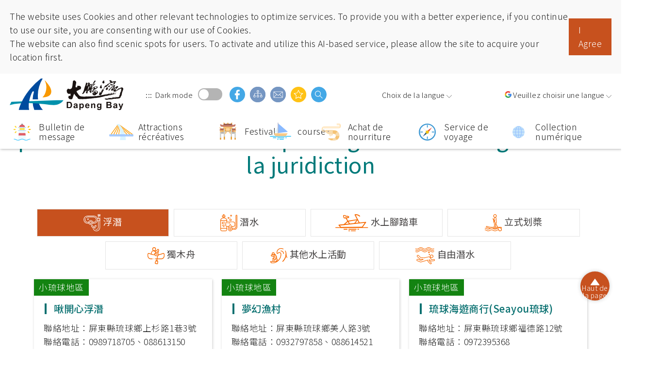

--- FILE ---
content_type: text/html; charset=utf-8
request_url: https://www.dbnsa.gov.tw/WaterSportStore.aspx?lang=6&sno=04012120
body_size: 334190
content:



<!DOCTYPE html>

<html id="ctl00_html" xmlns="http://www.w3.org/1999/xhtml" lang="fr">
<head><meta http-equiv="X-UA-Compatible" content="IE=edge" /><meta name="viewport" content="width=device-width, initial-scale=1,minimum-scale=1, maximum-scale=2.0" /><meta http-equiv="Content-Type" content="text/html; charset=utf-8" /><title>
	Opérateurs de loisirs nautiques légalement enregistrés dans la juridiction - Région panoramique de la baie de Dapeng
</title><meta name='description' content='Opérateurs de loisirs nautiques légalement enregistrés dans la juridiction-Région panoramique de la baie de Dapeng'><meta property='og:title' content='Opérateurs de loisirs nautiques légalement enregistrés dans la juridiction-Région panoramique de la baie de Dapeng'><meta property='og:url' content='https://www.dbnsa.gov.tw/WaterSportStore.aspx?lang=6&sno=04012120'><meta property='og:image' content='https://www.dbnsa.gov.twimg/og.jpg'><meta property='og:description' content='Opérateurs de loisirs nautiques légalement enregistrés dans la juridiction-Région panoramique de la baie de Dapeng'><link rel="icon" href="./img/logo.png" type="image/x-icon" /><link rel="stylesheet" type="text/css" href="/common/plug-in/jquery-ui/css/jquery-ui.css" /><link id="ctl00_linkCommon" rel="stylesheet" type="text/css" href="./common/css/common.css" /><link id="ctl00_linkCommonRWD" rel="stylesheet" type="text/css" href="./common/css/common_rwd.css" /><link id="ctl00_linkPage" rel="stylesheet" type="text/css" href="./common/css/page.css" /><link id="ctl00_linkPageRWD" rel="stylesheet" type="text/css" href="./common/css/page_rwd.css" /><link id="ctl00_linkIndex" rel="stylesheet" type="text/css" href="./common/css/style.min.css" /><link id="ctl00_linkLanRWDMultiLang" rel="stylesheet" type="text/css" href="/common/css/2/lan.css" />

    
    <script src="./common/js/jquery.min.js"></script>
    
    
    <!-- swiper -->
    <link rel="stylesheet" href="./common/plug-in/swiper/swiper.min.css" />
    <script src="./common/plug-in/swiper/swiper.min.js"></script>

    
    
    <!-- Kenny 微調專用 -->
    

    
    
    <!--==== 輪播套件slick ====-->
    <link id="ctl00_linkSlick" rel="stylesheet" type="text/css" href="/common/plug-in/slick/slick.css" /><link id="ctl00_linkSlickTheme" rel="stylesheet" type="text/css" href="/common/plug-in/slick/slick-theme.css" />

    
    <!--==== 輪播套件slick ====-->
    <!--==== 控制滿版照片 ====-->
    
    <!--==== 控制滿版照片 ====-->

    <!--==== 0906新增-燈會倒數插件 ====-->
    
    <!--==== 0906新增-燈會倒數插件 ====-->

    <!--scrollbar-->
    <link rel="stylesheet" href="common/plug-in/mCustomScrollbar/css/jquery.mCustomScrollbar.min.css" />
    

    <!-- wow.js -->
    <link rel="stylesheet" href="./common/css/animate.css" />
    <script src="./common/plug-in/wow.js"></script>

    <script src="./common/js/common.js"></script>
    <script src="./common/js/dao.js"></script>
    <script src="./common/js/loginbutton.js"></script>
    <script src="/common/js/function.js"></script>

    


    <!-- 無javascript時 -->
    <noscript> 
        <div class="noscriptShow">
            Currently, your browser does not support JavaScript. For full functionality of this page, please enable JavaScript.<br>Printer-friendly :<br>Press Ctrl+P to print<br>Back to top :<br>Press [Home] to go back to page top<br>Setting font size:<br>For IE6, press ALT+V → X → (G) max. (L) large (M) medium (S) small (A) min. to choose a font size.<br>For IE7 or Firefox, press Ctrl+ (+) or (-) to change the font size.<br>Language :<br><ul class="noscriptul"><li><a href="/Index.aspx?lang=1" title="中文">中文</a></li><li><a href="/Index.aspx?lang=2" title="ENGLISH">ENGLISH</a></li><li><a href="/Index.aspx?lang=3" title="日本語">日本語</a></li><li><a href="https://activity.dbnsa.gov.tw/dbnsaEsasia/th/index.html" title="อักษรไทย">อักษรไทย</a></li><li><a href="https://activity.dbnsa.gov.tw/dbnsaEsasia/vi/index.html" title="Tiếng Việt">Tiếng Việt</a></li></ul>
            
        </div>
     </noscript>
    <!-- 無javascript時 -->

    <link rel="icon" href="./img/logo.png" type="image/x-icon" />

    <!-- mmenu -->
    <link rel="stylesheet" href="./common/plug-in/mmenu/jquery.mmenu.all.css" /><link media="(min-width: 1025px)" href="https://fonts.googleapis.com/css?family=Noto+Sans+TC:300,400,500&amp;display=fallback" rel="stylesheet" /><meta name="DC.Title" content="轄區合法登記水域遊憩活動業者" /><meta name="DC.Creator" content="大鵬灣國家風景區-恆春半島旅遊入口網" /><meta name="DC.Subject" content="內文" /><meta name="DC.Description" content="最新更新時間：2024/4/24 大鵬灣地區 &lt;!--大鵬灣國際開發股份有限公司 聯絡地址：屏東縣東港鎮鵬灣大道二段1號 聯絡電話：0956132232 活動種類：獨木舟、SUP、水上犘托車--> 大鵬灣水岸開發有限公司 聯絡地址：屏東縣東港鎮南平里鵬灣大道五段50號左邊 聯絡電話：0937575400 活動種類：獨木舟、立式划槳、風浪板、帆船遊湖 阿囉哈國際休閒活動有限公司 聯絡地址：高雄市林園區中芸路72之7號 聯絡電話：0956132232 活動種類：獨木舟、香蕉" /><meta name="DC.Contributor" /><meta name="DC.Type" content="一般內容" /><meta name="DC.Format" content="Text" /><meta name="DC.Source" /><meta name="DC.Language" /><meta name="DC.coverage.t.max" content="2050-12-31" /><meta name="DC.coverage.t.min" content="2008-1-1" /><meta name="DC.Publisher" /><meta name="DC.Date" content="2019-07-19" /><meta name="DC.Identifier" content="315080900H" /><meta name="DC.Relation" content="NECOAST-NSA_04012120" /><meta name="DC.Rights" /><meta name="Category.Theme" content="630" /><meta name="Category.Cake" content="DD1" /><meta name="Category.Service" content="911" /><meta name="Keywords" content="따펑완국가풍경구항춘반도관광포틀사이트, , e-신문고, , " /></head>
<body id="ctl00_body" class="introPage withoutJs">
   <!-- Messenger 洽談外掛程式 Code -->
    <div id="fb-root"></div>

    <!-- Your 洽談外掛程式 code -->
    <div id="fb-customer-chat" class="fb-customerchat">
    </div>

    <script>
        var chatbox = document.getElementById('fb-customer-chat');
        chatbox.setAttribute("page_id", "102049579834949");
        chatbox.setAttribute("attribution", "biz_inbox");
    </script>

    <!-- Your SDK code -->
    <script>
        window.fbAsyncInit = function () {
            FB.init({
                xfbml: true,
                version: 'v15.0'
            });
        };

        (function (d, s, id) {
            var js, fjs = d.getElementsByTagName(s)[0];
            if (d.getElementById(id)) return;
            js = d.createElement(s); js.id = id;
            js.src = 'https://connect.facebook.net/zh_TW/sdk/xfbml.customerchat.js';
            fjs.parentNode.insertBefore(js, fjs);
        }(document, 'script', 'facebook-jssdk'));
    </script>
    <form method="post" action="./WaterSportStore.aspx?lang=6&amp;sno=04012120" id="aspnetForm" asp-antiforgery="false" accept-charset="utf-8">
<div class="aspNetHidden">
<input type="hidden" name="__VIEWSTATE" id="__VIEWSTATE" value="49QslLBR0EInr4A/gtcNXwB2nhd07xRf5aQmm9QGgZl0HPq+PY+/ctntsI7xBotvC9hGax0mOAQYHViEvcsQZJc1IIifTX48RdXMzZNUi30OwudjNyxG4hCQeq/dWYcuGU9fgXRSnBrIdCzlWQsaBGprP9rOviPIfFtuyJ6rLgK6f6YQ4H43bAs6DPe5tGLJH6qbu8E9bQQJMJ+EMdEpPPRecku70o+/qsDY5MibCf5nGMx8Q79Y3hGSTR573VvvH9MVp4bWTwv1Kwq6jYTBb408zwUqq2DgaAPlDrwMsIW2K58cX+Q0Os0c8KhYrpww01E/mg9WxcW3wZaAHfgWbhKYP27YCpXZDSGGrX+q/vBIifWBnbmyVNVdnzy7mcaEi0Nc/GGCKTBBWBVGBsiocZwyrA1s1vfyAIHx4JPI40cmNZsGBncPYBp4BaCGFE5FSpQ3wPGJoAx5LjVOExWcfeznqRwYHT8gRnMx53h9stnXCD5sul5Q85eKb21uCUY2sgoHHAVRI+KkdUQLgwmCe5qNy+aLmRe/wh9u2lrYG8Hqg83Ldc6couGHB3Zp0f4OFEieMetZKLdBaaLbqX32E3rNJXeoBMBsT/z3neQGY8dwo/m4B8Sl2zKZzj7PobGogw5KlBneUPKq8UgHTSAQ/00UiNFmbaoxGQGzURoi5pq59a+DkcvkcdtqlM1IQTSO9uhwdfNh1krL59FU749x9lOhagULiJcan30ZnBc4b5dOAfdk311TAU5jny36coXjKqd7OhXp7cGwty7FLzQLCmIS2K8j5Y0Wc2wsoEMVIIRjz1ht6cg5MkC5g/30egbSg/qmoctHKisyaSdhFwj289gnrJ2tb1KP0ZJNMTO8eOdYIlAkO7Bgr2MuqDMjdJTBaRH2e8Ngcc/ha/NcCdK0xajYG1MozFqxC2iNaDG3O4zBf4bQCpgh5QD0OnZkAvjzTY2igeRhOsk7DQfvkQDmwsbvflOdZpPVdD4XZ0yjfPbyicUODtJqFcmnEydInXCmf4em1JOBWariz2pY59VhPWp/G78u2z+wUEnM5fgEtWATQ7kNf5MKGAj3Z4LfjpPOIHocwWwJWUXiodHQtR0B4bYOSwVN+l7sn+xFBHeBpnW6QfS1Aesb+f07geLZ4xW1GIDAHGkBGf69kMqXNR0QXWmzPGEoj/[base64]/7XVI+F7SrJkzHDrappm84/ua+liFQUt3RPU712hm8o/YzVDCdOGCpHZVbn44LUbMCStWGqSrs/9bAx8Wt8N5+o4Tj8mimx7FhpgAY3t2fj7ndWWt9d8U9N7pLH+UR7Z5l3+q/XzsF0Jq0qr7tF86ucZ9UK1dHEikZBVq8Ehvmr/9w0gL3En1nNMmFlBTaAH1pkDPSh3Usd7DVg3UBlt7qoVxyoQXMMtZtKplaBs3JmEZK4L6Tk7rcdnOTMcU1+LOFa1qJGrhGncnn0myT3sGpSCDkCV79Ueaa4znFgYrITFEbisGz+tcn7pQwt3sQxjmW4OwIxD30a+WCnDDxh991TJsD+ZvSvu98bwST0HmI2M5MdE/[base64]/N5qrseX97rbNgvX53lWOoDGzIAj2VB4XWZ/rujNCJYQqoVPiBj8VgVhEsQft267hx5JNbvULUQUfaaa7XUKQOcslSrZ9WVrW8f/U0ddVZqwHqgMHRa7PplGvrt4FOdRd1pz1p2Lv538INj2N+EZChs5USqmhlJOzYmXRq09Yaoma0bpyjy/SRcKUD7kTzov8sNRaMWU2X7ugLkHPmTfXriZ9ABexOtbNIOv9rb57jLrQplZ/TWlj98ne6v6en7Tq8Vyf8j1dqntYWAcKSrfK7/vryGxMzADJUy6zA4PFkUHu1DN+4suYPv3bvaaxW6+LEPT8Sx/EdVerADQkP6sENxfQRnfCuUyMVAb1W0qeh8/Jl77DPxrZc6/ZtceKzlcE6abOmfz6UoQC3s1kSOVTqo0HhrgGTffGo3xEoIImMmDvcHOG5kMGSY7lXHzqX8JIaOeX3vdDXcipRRXuH0WEQDrWY2ShDnEMxNhzUZBoatqCVMRPuc8KiYFJC4X42icSbofKAQHsU3lW6DFnqRH1zfAfowq4DdVti2cU7l9ar42o9IefQHX/qT8Qrbm+TTN6EApgFTkcdoT8p8AKPVzKFPt9mRTxCEfpAw3ZNJALsu4sKHGztXIle8c5WZTcWWbT8Yr+9CP9D/sbQjoA/Yz3Kpkbdi6V0c1oCh2niUvd9wltocyyHAsBQO7O7R/Xwib4ID4T6yCm+XKPxO3aZNapBQrTDdhg6kUvtneupTy3c1QpCbobcuxuj8Shu2uVU2g8twxm/jokAgSe/B+O8hnZEL9A+DaegVdoTCF7zyMuA1WGgkFYaz+n6y2NuiL4/igmsm0/7U/Kstq265n4zGraALIrha7vcwUDOTXT+ydDgFw/n5Ryv3OYElTynXyhd06M8EUfY/ZfYcW5bjcG33Mz+0Rk1KVL2JcrDPQ7h/EuR5ZglBcYe37jlTkJpve3ERG8lXzwR4JF5oiuMgSzYqAy2tYsKoxDa56AmzgZZRt+TORv0/OyUoNjXsoQCWV4fNG3a3GDdouqXd45s+HPqtBDXCAMslTHFYHJazR8207sxxpr1mvZaOr7GaFl2Np7dDJXlcfOax9acINjGFPZLw6t4UBuTOwlsErzcZ7crld0azxhYXCdZcBo0f8O1wMr9ObzGxRWiycZVL7mcK2fqZ8PCOG7cZVazg36zjplagIYieAbVkZf/GYrdOIjF1Q3WR9krMpMdJys4c3VbRlT3I04/jSqpqn+Sw3DsNjujZAZm5/mM43+2VgUrbp9Wzdgk3Oqpx6gQLv1K9SL4nAeUtMC2/CT666amQRN272OkFlPLRKcEFoUmfw7Jy3uib3MWLHxHEbnMljX+te6MalQsiKXD9Rl1tL+AMoNSQ4nGibXem23unjKBIkQv6nlGOXzreLEa4wuFGJ4BbIQISANnURAi+90OrZ8ZLMxlOOxloWipgxX78sk8CcYzYVtNCycG2a4QuNaDsfSMJgfUfM/[base64]/RQstg/lb3HNq5O+mqINplnF5gh2ra7kOHHZihPqv9ItogWCL7/Nt5m4zB7kbgPvmjvOvWcBui7hyC+dQR5G3j07++DxFeUhZ/95qiUIF03By6c5lnpBecKEDTUTIcbvYwEBI5F7SASfO2VnF6w3vXaQL6+Jhe40Kc/R2ZWhxX2A4ar9wjBEtuYawccuHs+gSEU6GSlOAku9CTfpeYxySFcTzmDqQb8BX7JQ2ObFbO71zF/iaSpSrJ8PTed05uDeO5CP7Rnygir88uEWJZjoPnbrsfxQ00amjx/N3BNMun+96LGNfvYafdHowut5Q2UipyRWg7eHWXe2/VubbPdUGlwvtAF2uZi11cYigni7hBKFzP5EGJ6IFOiHmHMVJk0d6pLVTFy5WEriFOzEWIP56ajCYdFFaWAn80KFrIsSDyJFJ1O36ovFBVLJQpr1vyhW2PQdN9uZSWRbjtC6jj+44G7zx+mo3IjaBcBX7D+bjycUgbhQx2CdzQ9DFPRKhAV32Jzlv9q/+EBdnNZe2tSOwTgCT5uSkcpzm/aLgJcb6CoEZXwcQoCQtTAoGkGZRhqFRzef89Eb1hLGsCLezqo/dqot+Jq59iNbsKGnNPlJnaqAdeR34wG5jd5gg8Qr4Gho/BjdguRGrrWWe0EyZG/PXUGrgcN6517UtONBeiuM0R0LnWxpQInzX9sbFHA23TkYjp7jNefLuUd/YW7W1jDcPBy2ksP3b4juwCmnrUa+LaA9837kOAXTKIjhDoNwz/1lm+xOswlBzMH8fjpLU/fxU9pQaxxlhzcmE1k2WGvEYdLObDcvRwlL4zYQ0z2NNK/FOE7r99QfBsNwfSjKl3zkO6ET/F7Tr99jOTmKSXGNOF/[base64]/jhppoVoPjtmj2DKkpBB/z/tS7RRg2rHbRvr9JAeUsv4wBWyhSI47ATP5waytlTppC5WWi0rf1HCCyMCsBZVKzmPb/B4PBE9bYLmyXAoKxvhv1yYu+PsJxl7Lre0mWBRXsS8hUNLhuSCRgETnFGPQEtFDUY4fsrFkxDs/[base64]/SFGOj2FXWCZGGFYGUbpaH1QLGpHjlhdGFL9HM4eZbHfFwiCOhQxvm5/nCvLSlVEYw+A5EonU3U+Xxc9Zuh2u26s+pkSLcRxZOID5zuCSmvYKLowJXjghR4hieifwfRtIO5O78BjXvsDtxwL2gye8LFJ8B+7fnpR2+7ahgEiKDzQC10bgfomlLWBvpGLloPNh2MhgqzT/u3ssao9Tcb7RYvQLHGms2SLjA+RFY6jJfNKC4b3TEX425lWTHk6E6cziYzQQ72hSxBWILY07sECpwQHrNLPe4OcDxNTSjHN4hu4NM9qiL753D5RM/PDl/xwSWEhTcCQm1EDdf+nklqj8cVb64ApoaUS3Gk1VmkLgQlLf1nooEJyWbA8DpxiZBk/VMALi2OOvMAMXxLty0M4RdfjwCJbCBBbKy75o0oLjX5OVq7ZUNt+Vg6P79JWESYT7h31vAD4vwn4CidcVW45YhLBKeAfMbpIU7FV9QXKjD0CUDSBUzVwy8ZrQdjWdSiGJ7tQ1ybtqASoGMixfRYfJuQjg4BM9Z7rQ5L3tjNpQ61beQbff4HVHYFVl9cfNJ/WvlAX8m9sgBrg4/fTswOoU6R45PLwfcjRDbCcCgjsRmGeRF3Mu5swDifvO0X4erzL8sveSsBY6trpDGTseDo0TntVT48Cp4JywPDpsHMSx+hG9IEscq7dj0Oxqzo0MTOm8affSf3dPq1ELwR/yetPRlt/GqgtdEWSBuDlXaekBZioXF35kOmPFyCNEWJfl8srAAQ0JeVa5dYfLJuESIDUqPHXgdzva8iaqZwIWTE9dpCchBZFpKMM5dO9VplbjWVKy0JsrXn4K1FXKvFV2rk7tTfqS982npBAS04o3JJgQZLrAA5/luw1kvlIBNnYEiFX9H64DtZ9bMlKW2gBY28HYM3M7puwlp3MG+kw3nPwW5sFwQaYseouJxhQR3aM+I6kL1pHka5aAolKr0b6ZAWCROBbIXqRlAf/X4CStw9pI1jHmmMsYN77vAJiHPEtRszNz7+mAQrPC2Fp3hw3Amhk55CRPkbo/yrYPM/iETjFZMCrF9OVwfMrkiJPNWl/MPsrwMNZnHn200PBkIHbIeQ2+GL6uVA5DZ38IWs1pwzcGSufCr4JNhPE/8s9Nr26NM+MfVYXUcyH5nr8A78kD1ImLw+Wv/B117uXPyT86io6ir7jvM8Xbd0FtsP1zlMTF0x5yXV7PIXB82cGaOhI0yb/cguTXSxjy4zyw0h7cPn0d1tl7PAysUsBCJndHMJdZe5jseqzsOSmz4TW3ZQRO/dw0vtdyfwlf/0ybmgV1x5mIbXDd/pMvqDJw9KUkVh/NXcThpmvYiEWe6DC6ttr8FnLxyVYLYI2ahUHITjm7c4Osl7A/levs+dBvVDoIkI04nHE9s9uB4OkXcH9/nMIXywiwwZZKbAkZBm1S7UMPzY8PU+G2ezCBUxM6QVIpoMH5IJRHam8tWxpVdtYyC0V0mDraISZQBlebuV4N/n93NPJckJiDtGuqpg/5tfs1dkAu43KTvLIc7IkjLk8p7bdhWH/MRfesLmHaP0RBzkvajKcLWa12dEMK81esMODEYlfvXUyQjFFqdCGJwkntWSq0NcSzH2xYOeQFGIG3TfwXewVdNY0Luik6b1YkqaWJzBZSl0T4dBMggEViYqfWC1UYo6wTcU6mjUHXoq/9op6m8GTq2zNDoiHOxnjUo3lmMJ60b6yTdfEKAosBjC4m7i5TswC35qbwh2bN1x3vaOMAVkTVm28Oj5m4bxp8NurYVpwnZedFmV9OTLJaYgFTn7s2xa+X4RV163OeU+csXAg8R39wE/71TJ4e2XLvd+XpPFryQdeN7+svVoRtm7ZFGv6QNZg5qsFW8O2I4cNeIn8kyTsNVQ98C7x0h+VDg7LqJVh1Zb+hPb2+fN/[base64]/cKYFmyuGVZUcgXFvecpye0nsMeJOEIaTLC9GK2JQkfr2K91ApyBOiXW3tmzUuxcJmL/Ekpu/[base64]/gfpyVIV6Br1ksmvM3rSwFGGTFSyPLwYB2jSHT/kqIJDYr+z3UCJNxjTb1/H77+V6CVhwOxveL2ewcEN7QSnmzFPkJ2q0fmLuJHIHepNGvHTaoOdemJ2MUqQlfT48wZKvNjc8mcGpydfVDl8cyGYXKhc/Bfu1mMaMfBN2ALFHd8v15gTYTUpj5fGMyYUBKpltWvBMq+A3uB6yERKsCZFlhIWjfeJ9woaOX125DfPV3TGAnytjXbdnMVuyZ9gQLkpIa7uwjizcKqrTZquKTzxMbKFnYxDl/T0rrql7VG5Y47QTz7T7d0JR9Bk0pR5Y1KwWzjmtxqv4LqcXvOondQS2Dqo/T3q86dU8qRHPdxbty9CVIjbwI8etpqewDjIQ6mTS0ZE1Y4JkpsVSE4HmjAlxdDqDp6iSnEeptPP2ROpA3JRSUwe3WA5OA3O2zBsVp8KTqZcFCpoZItR/DZXqGJAPyquALEyj9Dpd/73li9ZekvYr9iEvBiEKWc5Nb/Wzuuq6NSgrFiy1oyXEgPM8Ry9mtZe7R/Wqw4W6Trha3+w5CJfG76UsS/eewxlt0QTP7zCp8E8DNqH6/PaK3CVIWrM9uxuQABTZnU/cGgfDkYB9n5R371SVtpW577L+DVpxULI5TexfNd0ZQtTfKuL4p5XoG6PfZrSgddSYrM2XqyYOLVLCBLzPvX9Kog4P6OLqJMoCLsCQG5JppwMV2cQDQv9TXkSFH4Fsm2aSkEjqQAYUkerL+P2g74vGAQ1lYmHs/mzWcAvIVoQn1zFXVyJk2Ggs1hsrLW1WxPh7zVhMZaf+8kC/A5Qg/ZsIBtUn3DN3CSoeXJM/0dNJ2zJr5Qptqb2+A/oDQz0wG92LTLQv2CEzkJLjXCkYVPNT5+C73E79e5lHotBL8VLibGzpq7OPDVFOD1K0zTU3iw1pOb80U2EH2jYA6zXIO1V1ZgB6opvykDIXV0JQFeGzfYJXtX1bkHI6m6QbfVCWLQnpEQa5XI6JoxEqBSMjSwPGk+GDwHVKL+GPO7q8HJN1g56Lsb4Ynxx/lt/Sq0tFGp/Z5lA3TbBNRF0vTnTWrtqlQnBAp50vysr8R3sWYtIvl89iwWBGBVkk9sK1MkrMxkvgtaLC5ZkRq1mbgjENsz29If5I0rG9797ich9Qb7Tx8VHHI+rjN79Tsr/5ifG1V+i0UGz37A8kN/[base64]/hMnnmYYcsVyC0ZvF06iagSb+CesRpm4k8W4CLthCdzGs4Lf4cViuTaxji9obp6hpD8bENXtUFoWaKbTXuvk2LlWF68i8r/FeTXJ/0kig3DxnQq2Ws6U5CunfX27sKnizbCn6aXqKrsZo7mPuUmMmciPOQQaqH0HRfbXIIgpjxN8fcvbKIa0rw/PxuE2X6r4jOIqL+dw95NbS/JHu6+Kt72bYOn9UhG8eKsNIRgzvoWrroORsy0njUKcFgowiVE16qz0NrvJ/akXzYlnhXOE9MA4ysCl4EBJ96QwtDB0LEgeThzMIyuwjR9/xxN4k+gEwGxlLYK7uAi/M8S9PGbKoVvj6gWHXz3Zdhko2SEHM3eDC8LP98lnicL5TB+pBzbZaX0Pv9tFd2HhRXtiIoOnjn5CLfS1faqhB3XVmqgBDQVIqy5wgRfgJQtkvOBTMragu++lyYzh+BiwH4CDXTUD8WRTT7O2cC5D1W6/SSsJEQfRvzwgbVB0DQlN3zy8c2NqQg/8S7ndQ52c6qPwrpYOkdIAufGk+nMZw6UnCe711dBUoDl61Hzj2wquyonq70vEgUPclwp/QpIYHI7Ve0FmKL/[base64]/sJL02wbFnwdxviqk3t48lLZV6NaGzPLXCfssejcNZ2yIw/TtUn/UIew/ZmxkhME6SPyydvmaJraoW2L1jOWfC8LbybrFQCAa5KjFpXehMh1q3NbVAGrOa6OPeVRWj59lBNxiWj3FN8WlMoIwBLIqQoM9Tt/G1d1eYD+DSDJod8pQNIw0M3e2PJ8EVATwgU3HvUT9Q1pYD50FsehR48iU40zkNJ/Inlp+HqJzw1vbSjUcEbDDZRxQEnwRIsIhx6rMEVqXOwbFG5rhbeKFii5A3cIRJr1aKnoaHovF0fL8eTGQrgyH1iVz7raasgxkYX21uJc8/StCKTCo/MtVSYNHuu16P6/WBRuAhG/okZkYT4tRzZ8m63Z4zGjXvdFkdZ0ZwMTrWfDr5t9yBqXhrftAZm9R5feCjJFq4BuBCLZmByeXHhuPKpsxqD15mLhYjYG2oYQ63FglXE36ty1uiXW7oX0IYXthiRSmnOGNGM+l3j/lvUknGO7Iv0KpuzzwY7WjqU+eSHb+Ureta0VVVFvJ9I99dAJH2I9R9gFOyUgQ/Q5Li4xvenEj8GApAU65JbHR6cQOqmUY5pUkd2CRjhkoE1xwk6GFmXrxf+1uTS9plQQY/+vt3BUjBL9jqkUwUCkD4LUkVB8ckuwtze12QrOYMs5iXcT1CUb/AtO7kMVX4jjeYAhv2dWb4Pb7ARe9cinLhPPxJCCohhxtOMVauadfx9uRUZ1v6EfL6ZAVH9FV1jtFZ0Vb0t+Maj3FHii2AvLxGm8aRkgVnqVp+TtWsNh0RgicMcOCovv0nuXTd6wb4oPAmuB4zEZsQWfTC4EnK85R2zdNCw6/T/nHoEUIyqoxWJkHn+6khbOu9QnNBeIDpBj2rjL5e96OfLhAWDg+zBOvT6C1QsBtd5GLYrV1Y3TQP7SztLKX+58/wySSdCO7aFsu2EyXKjBJjewRYTizWXDT3XgLZBJrXTa0jJXUf+A+jfJTJhoUXBgh00ZfEBS91Jtg97C9WsW5IgQH0rPAw7B4owpiQWQhCm+WM90Ti6qDYQTjOfBhXndh2XBFAtHr5q4enl9UdeGg9qH/DTGUu/P2p70SjzhVj9vHBET2rL3qJWcne86jYGwBu7SjQu4g5GxBIf2FyeyWFLabcZQpHvdSFXfDAyuspwx0vk+Hsf1vSlT21vUSc781tmBI4OemYwqsOnyGeE5ePG9zAQKKQEG0imyjQVPtHm1owIgVMr1NSvvIXRH78re9FjlepxKGb/5u/sEmVr6gdp+oxhwyOx5P+DVUmXAhJztKJo7Qs0Grn1V42XJX+BN4aTAMhN2E2/XSDy/GlESDY5aITxrSDjt1ydqgsyZVxPwL4dNltGIamR0kHjoaj4qkkJyU8vDeIXCMbL0dypqDallghVWsqZdp3sHKGr/4Qum3AbF83zxAHdB1eaCHEeQco0a1h3FFAfDSuILnyxsEGWW3LvqO2kKBDl5K4XNagBpJFxOoJP5vy0HWDMlzAUjWt9mQd3zjNufq+qMt8IRlECdPZZmW5ivy7JvY6XH0bx5MWOeme68kqjStcYDhvIrWNOLlodbV76DbuBzYLoAlszNRegsKaOX6e4mi/zB9IPReBNqfo3qPe78bIMXsph5B9OGp/5G5/RjhJ1ZCIv+MFIXUNZSr719tK782gIbZaRFtkTzV70fCNdtDS1m+AeEuyfuq75BzEF0/uw6p8JpcVv3i72RYnoaRDLRhk/s6DtxGRcHT7+5yk4QxDenaaWDPKjAb2nfi3bZe6Fc/cjUpZUZznqo6Vtp+xCTDo5pNe5XPqyZ5WgXkyVW0AERI37f47ODAhIsajVt9xwi1ItF+8zQeHMQVHaqwutaG96iVgdfyQBAO0fKutQxpwIierc0/4gncqFI+PzZNwTypn2IPciGenMTH95WYB/SVzql1FWJ2zdpcMFJEvcZmOT2vUnyim0A0rdcBoBSRSa3m3+LYT8FK32jl9PXCmG451x/XBtL/y0qYyvUG8BwX1mQK+zpMpHNI+Gz+ztR9Bt6TU8/BRip9TuY1tiZtFABgV0/xFAvwQcSJ99JVKsZDx6T3Yg38vtDBWfaIqpanwq9HgfYBBJy2NIMwZJ2g1EHyugSDvurNYNbtKAW3yku3xbdFv0ka/bUqPu+91MqspLrhg6pg55KnY+8qyx5WvdnzuRZXLi8Qc4q+M3r6dWSP80EZkxlU2En+FhzV9R90PTtYuOct9tGk1nbK7R/zQaJscFh8FUJQC7Jiopc7x/Ve20SMLKAa9qhx7S2DsseRu0Ov8KIjo3S0Tm+WRW9Z2i4WSm4cAeU+ET8T3fJ7r487jyeiHNA/zcbALnFzJuDP+PRuZA2f6v9xC8Nx5a1SI5xtmNH34aXXeCedawGjAvW2H5fCQEqhfaFoKSd1u7ZNRRfxsFn/P54Nfu4wuyBL6b+Amppe3vCGpHnqhl/9MQOdH20Y6dCrBZVqI2N84VKeixMAFg4sK6kWLLaA7A8Y2lnDiLAcoL6jNIp+E0OI/D/BQf9vBinkytf1W4wlxTTRogNz6Rhle7ruZNJEhAPO1BHzQ077sVLCPzY7Ow40CD4YkUwHlrLF6FOh9rhvEaHbqVh0YAwxdqY/xZSkBN0Nr6zaXpO/k1f+MFX4NFW5FbKulPnI2e8atuNHd92gqNcDNYIH2bpTq5wQF4s3gpc4IkBOu4+S3MNViDX9h0CCevlKMy8Wxlrx4Gh8H6dSVO1uBWlFYIYxJMEWUl1/zSxo8QYIlaXClw5Mrk29UsQ5cFubR1iyBmzc3i8xd31UFrwFuPVvdMjHOUvBwQ9Zvx/oZkiF6N33EJQuQfpg+cTX1cCdlSDO8XTrPzCO87b6PvpLPvz4x1RpkrVg8kgIpgvURgeiQprrVitfMWut/x1MkXlZZ2ly66oUid8fX5JEnOxUu6oIsfZo945LSuk4mA00L3HYHRnSXF7C7JpEvL8ml+0wbAFHt/hX3JgjvulErLRH8PAoikTPs7AE7diJpM7ror+9Z/Q/yikzX9KqU/h3X2RVh7bfmvqi+IWtC6wqtli0DQW3lRRLLGVnUObiIwDkd3EsY8mZr5q8ITttJzoq0DvR1VCMT7+079RziufIDlh0ekqQosaihpBDM+DgkvlJ70tveMvtvGybqV76kWY+9xBPvyQJAxuog/fqmB2jA2GCql+aYxXkyaZ/[base64]/QMALQ1r2QKX1hDbOx9gbUvzhctfIwp0L9tGfq3lQ/+IWskHkUKMRLWsVhZ+95Y3RgtkDy8TFQiWXlB/8slTUPfY/oSL7dnrtPWWfFabUN+hVQGtmdu17otf8ZdKRX6g6E4m+4yupQC731SjM0fEKPBYtPPRabBQPPdK5qH7aohP9i1U8thw1g45aGpsWFTstXf1TpABwZrv+7LB3IpoR2gTYXbUGWm8DmJ54CaIcAXUmUg6d3AVi1byanXZOpPb/Z5T9XeoC5C2cWFU18J8hNhBrt45HZBA0srrWic4Rc1jjhwRueB+loR4Td48K4Ksl1oRNHm3WLDzBbGmqrQspiO5U5oJ4zW4JaKG3kXPK3Iis4yhzYukZR2StAdnnYUCRMC60XHiyY8LzPr1cvm41hxl89MsMMAvPOiiR+S034kKq/5w4uRYUJTUrdG1Ygw8QY09jvKUSRdfZNJHkjatJa+zoGNXYMUwyHVvU9cbYvGzekpqmAt/WhfPTGqnyml7hPnV21iCkdbqAhWuUTSjzZ9AaJ8HTaKAyDDVoPdFE+jK0rurAp3/lt1CelsDufk8yXdH2C9aOnL+Cy2FWia4EQ//YBO/ncLRr2Lnxg9xcP168e4Rmbjy6h7AcO59w2mOnx4R1Kc/yeI6ZJm7Ik2bNUPf0G/PW2eEMdt6X+ggbLEJVl5YAttuNQZHv+RN3RkFPCqmMp5x612f1uAzwlcmxgxlwSfGjueVmkYPrNTGoavTwcXXult2Ms7pzkgcDBFK8rpyKxBp2GO8tzTEA1/[base64]/5Mjq+xVItCCRb79/GDyP9ujUUfxTeJLtwxAjUoqRFx5vkovhH2Kl3WuLMFmdiMoJFuARSb16dtQ0872GnRjHbi4JRHsuQ4gFdMZogpXFFyfBHI5yZgTkAa3x3wHPl9eNyF8tOb4cY3qExJ1fsjOlHN5Ks/brK5UATPpGtqEUbjSc7RFUbTAaWLM8gFndRD7/0p7oGOuuvn7vab3+OKS7GmyfURQzKrerzJcwDxjlWztZ9Zfzi0RM4v6vYaQYBvQ/bM/dqfTTTDGVY3K5A7Em00v6FHBQqk3FRcMZMc/P0I8qRYk36J10G5TCzgAOK5yd0VeX35rRkpM8VJR6PBWHm6lerG83kehv/ORW3LxBSu41QcvCqflD2LhldsuOMglKVjlVz3yFdYw7+UeAfwLx6aOaNr8zSOPU/A5jac5dgLa4urULEFvPxk145tYPBM3UKAObloNfY+VclrcsuxJbUPNgy0/tuwF4USFCLrQeo6SDKW3cnuR+zOqV5Gnjq/Kf2WjSBexdc3VBeO8EMzccpaxACI5Jd3ccAhbpd7RZh1VZgqic0oAbf8EoD1pbsUREDIBnEeqSiVnY/D0OxTgaxbTitjdsT/GzxsLoOq3qJ2BsnersTn6iDT5gFtIW7juB6lfq/+DUNvkv+34ASuUENomDSD2Ci15YPKQ2Xc7bjonIXBMMPdCTYEszdAHMEDR/F/O+COZ48D+7qulT67HCcEYfYWScvuPVBJQmlArBqW4P157ksLX5Ns4tTrcHUO0htVC7DkYIqp71rlDg1vJ0RWz+CZVQTIw8zx0/gIYvkw9GTwSCZE2DRaD9jDzbQVrw3+WPYebuiuI8CIvrJeBLXHKG7bn7Lb0aWCSKF93pcjWcXNL2q5tSWuK3Sd7xSSV0A1PjLmdCm51cFSDUADiwklJPB70xMw8qOvdzGuiHNYF+VdKTOeCW2nfwFTpOg7Swr6EqkVjju/x8VmL0HMXfO1hOpKd98ES2ZNASyU6KhiEhLqqgHpEMZHC7gWRYwHcR4pwsQ+HrFjTXtZOK0XltK+r/zLFXJWOlgXOmrDi8gmhPSBTBcN7It9pzLDyZA2RW5XxaiwiiVEfFwZWAnMYXi5dJTb0g6mRyVBBJwt1jBez9xb/Ro19WdYqaRdy73DeOPuhxEKPWDbDpqDVoew1Spw9e+hlpAXP4vmnuOVETRXU1A9PJrqGRxZpGwAB4N6bsgEtibUgTeNAJamfHTTWsEygN1xaeRDiNR6+vWACUNJcgiXBWzFuCYb4uENfgzhZKZkUZSC6PrMmGI/5aOlCV5LWWy3c3stpT2kJggUpns41c4KTdhhO1+RVjpdf9bGXAQHx9p7bLQubyKo7WdeKRdJNJ3FpAPTs1rxBweJkO6gerkGK71vMyh/CqxkQBGqnjbFdUzjLrIQqvLQg6qQjTQWXLQtiop9eeaekxMvVK1SdpWZd5mmCnmQ3wJXRtzgt3ApbccXfgirlWMgCpLQUA5P3awCMTyb0WxBETEz/6T/[base64]/KIwJX3PHC2VDP/5x9eeUmPSi3KNAPgBIs8sp7YvAy1xpZn5oIOinaJK14f0qkqFFk70LM7T2d+VkjlzVPZW+HKVI1ri000N6VEZKCLJn7Y+IV4npsmN/Rc18exEbwdgn+BeGgIJeD4+bNdQ7BAQiBZaSjV4R8/Yfxawpv+OvWlSNqaeUqo/IeWvsMm32f9kEJ3Rx0AbkhTMysZW7SlWlwKjhVIp8f9aKuGAdpsgJtKkIstl2bBn+ENF8uHtiYiiNLOo4wgQuw6aPa5BeK7+MKVrglrDpFxcDhU161gBjj0sBucZQdooghDq0UCK1j8F/QWD6vCYzkh7vvnJZdyIHj1oWz0iTHwSxqnKzzll7fvZ8RZJQ1AQbB/3alvsyr5WixW5flmXzWowq+Lr+9r14sZ9NB+LTU7v583e1KTGQNkvH+3KuhpD2TmhxN8xniv6GLmEhpW5aT1nk1vHf9h08shpWapKfQ5k35ET4W0fsZablzEKObyk8wedONqGhTPgFBf0fOc8L/[base64]/AO7HKt14pUkjuATkodgKonZ+ZS7m8+vRUGAAcZbwAGJJuLoTZBCJNbDqDEv1P/kYpanfBKUvbDmb7jRIcZDrp49UbvGlT6ddG9NnzDmgSK0/Bj6tWFaJgtIXi7NyMRV0MunMKRpcwqQWHPlXSsmEiaKgnJ9dMA/WPY0+JvJF//gKmo2vebkBhRkxwj8sSy5IoihqJzWXd/79qoJf/gSVAGoxDUxrkgHiLE4TWDOF6kngaTlfGiBWRLf2P/QXDwkdirYBn0v8N7og+XEi097TKln0CvvJhM6OKN+hCe3IO3GFP4rKRnP8YMNDEYMDQ35L+HQiN9eQwPzLOKtNEKS7oEpl0z89SQVNmxA7FFnAWoLDgipO/+8vjmRyB6kONY1wKews260QbCTpZcL4spINnnvynyukqVSyui1GRPdzJMPzvdEPvKmRL7VUZdpoXjSiyXmGAuoz+/2D4HuyV0T91GOh/GveskD0zYexZmLVja+xjrLHNT2bog7rC9UwaQOaFRJjTF7F5WcwkyNeTXM9Y4jh6IYOKPjXvMJk+04RxCeTC3HFgxb9DxOxyRt9aaMtTvzmOp8l1m3ARE4WERAht6iPcPGP8NfezOq6W0jAM4FFBnAS9sZA6/9ww4jzY0jH8EHn91pgtCQXbzVorKMMeAACf7KGKucRz7yFA67aU7qjD+Ab9/[base64]/Gxc87+qZAY6VfSIU/VEJS7akKhKKoy3Hl136NsryFgdFKmJf4umybDtFru8GVWoe4C661Zz+kAjnZOTWuqkvSFIf5MbcB17wsykT/bNE2R5hu819skGCTEjZVU56+RNbpmE9CDOhXW323JpVcsYmsBqKJ746r5Py/gQeVH4liI5G3v+9V18WWlhZnYQmcRNRYOOmAJiU8fzR7uUkfADsNPcdOFqMQkuxajyBaMIBfsGMeg0No6MS93hQ3WbnEPOgZjEuzvcL0VeAch0jFG0Z+nAsLoUsih10RPTSd0DRzR8w6YWmqBaOHRBCDu6tBshPibbqTaW3H8dNZKnt+/JTH/8EeOJEBq2Ap28SO3Z2XsHH/2lfi0Q59dgAV/uJDThIPVZqoSnSNEEAcX7LBB2FbCzGgnrgQM9KFt2m0om7aLCcB3e9C0udkek9h6v5Ye6mH/y61Ujya1AY0oVtOYk3YAJ3JcmeGUYByKmfN4Y7CgEDIDD3U8QYnrtuOkE4RL+0LqLD1x5paRlv7yfaAmOQw50IbqjAzyUgceIpokXoqr8dmblBhJ0IFZNUjkg6w/s00XFc0jSVWoCPSGb3A/a+ymjP2Ab6ok4CVQk1v++Qc+Mm62ugFM23t6I+3dohSl5pab9skMD7sAw7ZgxCbMjWLfG6BXk0/CYCS+An+nE+6mHr6Q39YUnDJfav1O3KVexYMkJU92DqOP8h4TvDWE557AsvmlHIcAzgEvO+uqovPxsPP7QtE6Ccd1aaBSmQa9subx5QXRINtE4hAPHpzE+OAYze/Ek+t3trIaK+WVIoScSZCIvqebheTpMdK3alAQQ4ZMcA3vuYBke/7S/C7IjiONMwTk60YJ/FGXuEuNq5bgI6pU7ZP1lcshD2baPGiIP2SzvwlLus6jypNhEz0CmSgT3MC9d+xCrdhWuCUIZGX8HKnxUkjH1t7+OfA9r+aHoPMr9QictKrwev7plZDWKxx5Xr9XkS0IFPfSvt8hdtcXULhO50fixAH8A6O9OgpSUtwLpC8enQFg5EfOqujybFKOPewE2lvKRYVE/5AJ4LO6jY9NfCmhp16ireZcKt7rJn44tQvvIEeWxPOuDYkbeTv8UTI/ZWO04jJUWGAD9iHMyLLrAWcw68e60jqbFuGCfJq0FGqFJmY2zWs66r9WNbQfL2EYIPPE/eEeNwDe/mBpOVvuz1k9hBPYrvcHVdXlitr0BpeCSN/5QMJdyV2WpPAyK27yv4/0724gr09XWzIOgXLTUh+lLT0n/aS4eZM8UXledCgvqRnClz6/g2MJeKU30+taZi56BfzTX0xbPLMs3kXxRKpWm4V0mqvfJXBfzqeIN5S9rIgH/zQxa6ZhYyVZTtvGAMm4F/AZJZgvoREfd6EiVzVDigad70Tsa4OH543mgTxyRt2ZhAL/CTSCxLrK/EB8sKuFXr8/pz6rnxoNWu3uOBUIUBcGQMH+oTlLCjAhUVkxTHgBr+lKozHuXN3iRumIro1O55X2O3PhM8pPDFIiURL+6EP5HMpJITIjBVoW9LIsJl2xFt3Fj7DQksOBUhpqA5rdVfPUWxBdsDZhiNGaRHgKc0ak5QtptHuQ+jGQ/tSnuH18wkiP9D7caKvRmsq463ToQe4jeAJU6t0S8T1rbpk9R+aLDSdzDlDNtZLEqXWw/KA5qoY3SeUoEjGOH3SbTaqQHjD8a8T92l3cRtr9ePr5yIvJ7B+M4irLYhu0BM97yk83s7pe1B0QMJRH6unV08HOAEu9BQHSn1ioEdhcAkSIgrT0TugymUuEDMbq2+PzLlFmISfXQD3EFj6t8hx6tcqicq5/pFsqiAtk6OYcqktpMlneTOhKkzMAozl88DHM1x7Ei5s5WJ1CCW9noT60W9cJvKPoNOscSxZyS34/4Pbm9WG1kgBpvl8+bACxZQ1YM99jPpBVtZh23Y5c/hN+Jrj2BVqAUdIz03Om/pImRtwx4nQi90/4heECCOymgIk2y7C8rZ1emyfKRJu9k9Ns88A3N5deHS6wNvtyFMsmCGjHsiFeflWR9bXZW6c/SF22nTHNPgtjyl5uRNRtAq49BDMz+OaDBMeWjkgaSR1UUNX9yzsW0WVzj/4e10bu8EezKeoAT5FOCY56cqjWNZBWbCrlDXLV/Rc4k8+ihQ+uvef7TB6BHO4V3xYzagb8uQmoae+TUDzSbXc2UjL3w5xgDX/3K+vMFC4WUGaIo0pxL+13NLJOF69EsD+w6eeK1+ja9qR+yV/GLbSRVvpZndHExOAwXGBy2GGZEkYKOKMKGbPPuat7l5bf/COR3Ia+LB7sAjBFdtfK3Wj+bNcUnzurRzYzmmq3GJdOWFEziKvtoKdBVF5ZWfS2lpREAW3cl8OaSez56RmpuzJyRSK6p5KhGdS06xai8ZxJxAOWXOKpcerrt10fybIaEfJGX7f/eHejyGEa9RB19ybeuaoM/lku6wGKmscIkopKPp3smEIWd0izfoGAaGLsLJGNYM+XubVWHvQQa11G1hh072x5ukpOQcJqG1n9ZaL/FK1jY3TAKAY9+RGlNonrRk4e9iwH1raee4y69keupzZEBu/6SoZTshGJoZ3elnWZBOe/Lh4iuuRMZs8OdN3npL0W+H3ByhPW14vSP7TCw4buuPI0liORSOIoFf8aQVP84GBa6sGwLgpTaFyjIb8LMtgipwvlbIRIrqUVEk7qbpUTjXCfC/nT3keQxh9+TgjdLCMRt0Y2PSq3ghXFCSqYlno/HkAAfrA4KW8o1doIS4TODnMyWuI/TMX7N5DUp4sJR33nMll2svA7TjOb+SaMpAmLVF32r2UMOBuZWOmeksTDRLGrRk8+JorrlnGk5CAq5Q2dr3FXaCaTTF2MAPr2gkSM8VvD57QocjVJgapKix1xk/1Bpktf90COdUV/sOQbR/Og4IuGP/I41G4LJXE14/hpmO2/pDQeyKFJ6aj0LafvXS1gpT7Ge4ysU7SD5KS1NHPGH4yaY4m4JFZ6bkirT1C1hiOfa007M/SoB5kp/TKMRGlRjU2SU4FrZ6I9CsOU994srhfExX315jh2NGm84em7nlJis9Gsc7gpe1PJWry454FtzSmZO7w8QRm0L1nO/wR/KPrl8kYcxrGbVZ3DJzh0BLtPxKVn5uFOX1gq0F0FsfIGHqrzRYXvoqIv+rIt7FutpQ00oiK1cfmhS9fs3YEVERfIgC+By165arCPSiwxqaOhsGlq/bmB6Nx4yoj80oz0IY/umfkFgzi37yy89tD6aWjU3tb2sVmrmIszWSOEmBiQjrz1OCVU5PgMImgAYSC5juGw/aNyfbJX64umzwfeDGkmPc4MEuoAVzJ20H41KXF4yaoDKIJKXwvySPxulfvVfNnrDfy6j9ns6gUMmtjYTitGFnAgNCkjuXss607OGt5fSWz2DhwxrkJUTmrEZQxdA+fgG4yvdDc7KL7pIiQWuvoRjtXniavQ6gaUDcJM1ti2kvl/JIEY/LV5oDAcARDWEji8IOT2Do1BcARdjhn1nvs1GEtB6XqivnlFI9iEHFpWZ1tc2PkDYQFn3d9AvC4Q6/xCs8T5XRSASE5oX/gAZcFhlxB4gzPFY0wX78mtdOErlsU8NEVES87R0FkgH47/c6Ey/rp4BMZZFqmZBGbMhlZBbUQZbbX4dmaGb2mOyTV/MkycF2VfaaMbb/jaPigK4tGH87PQpZpXLNIao3i/BrL49voJ6/q3r7TnqJwxsrm2l0s+T4COqvcO7qplRPGpYskUghzugPX4maaX18cjChCBJt1fadev92GUAyAlEZhxTEKeDDLmw8G5ViZumiS5CTRZ3IisyYv18t/SYmBBfwr/cdXM+xzU6Zu6vhYu1yl/Dc2Ltal7oI9E87S6VKUOWqhFkFZeZC+E9jmtlnuqJrGnRGBew4BRQKetCidlO9EhFzDSELkJj7jP5xCaesu/JWSC65/yLlvjOmwOB6ILEal01WgdVwy3CNizMSjyVbWG8WJK2L8z2XhiLfs8YGeV4WG6zfW4S7oi14JeXNnKNKeELhypsf6MpSjgzR/BeWr8riY9Vh+TedT/GqF9dlewgbaoTw3/LVxtKhU/q0RvIli/akQJJOBV+/6RPuX6dOGSdMtPKAbJ3WxoDrnkD4/q1s5dd4STMX9QOpr8yJ5LiKK/YzEAljjkvXokry0Hq/qwGPOCSYrrDuEDaFyki96eP2zoqkRaUKiJJcL8Nuih6Xfz5NLrfYZcjTtSEmuvgB/z6/Zt7gpPgx+zSm4SuF0FeBdKBa9XFMyIfYjVHG1XoG15wNxINWosJGdzG2FQt3DgupgImRtu0/QKtLLpq/QP6Zkf+Q4Qc14X+VevPiXA4S+RSRnVXuDcVIaplvQ8t3Ki9HYfyw58EajjFoCY0nrZAN6R2lbdaUmqA7X6uSb1ycG31ETGuTEfSodidmEOftSXh6H2OnhLWwCq1nqYcwImupLRYoi2jTn2DtZCVEfP/Iz4hHFLPuG8HMuDnjpX7LXnhVz8jHuelRlPSYcJDzv+8ArB//Uqtdac9z9+LViW770z31guH1MLEV1t7hlIvLftkX4MU7ixry8jqzHJ5IeUVfiVLq6bKqCtExVru4YUTGjPRujNgiQEfFMV1OHr4JrujHB+T4DzUWO56GB3aLFOGPviHh6hchjymagrZfuJcWpnSKwfiNrgVLhJQYbGmybtL0hCd3f8fpkNgura5Fce2FfbLkV/K8Psw6cc5mqXOeUxtwIINu920WxQ9Mz+4Dt7hcTBF4pX5MYIY922mnTvCrTliNb4gastfOqlCwC9wkpWqjM5X+R8qrOAF9F7Tz6TDcg6OK9TqIMqqDt945yzrA4d4suXwcl/liUOabvsfNeYNbr3ZweWQluR6PCxLJTw/hIH6xD/XHngF5n51dPl8XmUN0OjBvO+b0Jaqm0dfVTDX0MeCnTvlFs/[base64]/4TzhI6/C1Xzs09jw1ojIARSJrAir/9uFMz9NveT3FuBOHjXtpN3jE7wAPpFx0uqp5xdxCIZKN4bOcLGS9tR7JQwGBxfA6ZOAgzwzG1IBWrsm40D3exzGPqMIZF/EuydkJg1W5Xzyfve9ZV1zjUhBCfIawkKsFDkjmFq1DTm4OikDDi2/wg7/rQU7Ezm3++ovdY6Zah94Q4Wrur9Vf11Rjvi7XE9CUv5z8dcqoLd/Wsj05ipP/KhKMiO+AT+xjWYlAg1ThYB/iRHR7iswtXFK0IFWY6DJlod0ENIMsBLa4X3qU7zewcMhLJK96/i7YjgQHUbsOMzaKDNeBD6RFwiKt+LDUGfF+EIo4sHJhLHPsWPpc5F5HlvXPyFG+q8VomkT/G61EXbEfOE1lnU835JUEds2WhiioVo8nwyIilFVMgULQhE7+FXvGs9ma0/XO0+1m0+NqTxpvzOlRP9FMoVNWGxvzCKM/V2OTj1z1WVCXs/863CuJazTLQmLbWypmLJCfveSj48jub287C+t/73DvQuigbEXmS5GMLywdJKHem26W/POnrFUaA8D9ZYsAWtUjYD1e3EaFbDuHzfK8TNdY6vKJX8OohlMaDSxxOkiLu5PklG32TEGUHkNmvqXUsXtI36r7YOBOwGvSjWpwg99Bsr1a7UscR87Fj/M6UNz8WCOOE65wJQpL2urpkyAp35FpVOYnTerLqnUMn6MWLZYUMqDedt1WOT+NEmoQJAId4hNSL1Uhq5K/qo0YFQfi8B7jx5/iyBaDniVbwAAlO77qwPz2nEKLWhhXj85lPG7wI4EJwkdfcqdcrLh+LOpGkNRYboLUgvqJgGPNL2eX2rmpRyYht11a5Vp627FX7+CGT4GAer3wargqGdp84sgV6madpbagY13J/gognrFS+PutXR3bMuOFcNOXxKz6T3ZkLFgUXJ9XQ58OcCMd+yvjUnnVPq9uawdaVRq1RFDyxt8lEsiZOld3Mi16iUlxkSRWgfnR7D+kM0qvuWfp+c2XeIJJCuTEsjFv3T+1xptiw5R+SojDANKQl6Iuo/hp9jhZ5Px5ZbpRkDydpNYygoSygZvzKOuGRqSve0yCXB/gUoH/d36Orl6VzYxBH2IQ8mw0TY2U0AMr89S+IvCSN0A5gJJigk1/HCjqbVbodX6819MLBvpxmUGWvWp61Cdo+xhTCaCrcMJFCR9Z8g3S4PUJ7emgcJjG58d4P3i86e76A/n7DjHGwKIMl8VPgDk8Pdi4X9MXALxSBjevp1iw4IQVXu47HvuiJvIUomPDwIGQSMtUClH2DH2+KA8cgpkZj80KQl595tagYcLqUUYcBgAOvs1LqAolYM5L7innEqijgqWkYiIqSXGY7FlLBmti6U0UXfs9Oa81+ZULcgqZ2sUrapjWSCifn1IFFo/SB/KWI/yLMf6PzUb3vjZRmnSxkK0Fe2EfCzZD8B+db5VwhecUtnJ0SuzGqMGkQhrVA29reh2ktxyzYEq+EbNM8aHPAJv8ChEbBkctZZUkm8NutVcYCvVUIrPZhhKSaopqPoGc7IjXqzLTz2C+U8XD0cbP4tMN0k11ID5RK30DxmMyuOPejI/D0A1L5YbfdIKvAVezFGC+RxSoSRAFuNQw3Ik91fIdw5t0FDEqifn80fdXBXinxtUvw7MahQWCPSj4yHTdEhDU8q9qepUgprFbjUMx+yh5odRFx/UJhOj8ryKIOKWplv9WNTYdfz9/kyNtLErqxiok6N9GWOJG7qxJHaSFrT/IUkoQNzCJQKHVXVvBi729ihQOlPC+zvM2J0DQzhIbXqazC3MxBgHGEGmzNkrNEoc672bm6SaFyVJsNPo57AKdUUSxIGJ1bk/KQbbROOWVEM7B/4H3vQOhUqHV1zq2ThQ8EXd+pmqyXjNG/ruLSkyQvt1MpC8EDlmQKc5zma38I6JQO+clxiYejqVSOX0a8MyI8J8hOGdawCMY0FNJfW2J2ebLHWvnuZ4WEHALBvjFKXgNg+s7CyhHF2HF/sCCsOZ3OPQNlQdIH9mCMW/4+Qz9O5FnHDJX9QTM+Wmi4MmH+M8JepqWRLA3PKZP+/Ki+Rs5SPS6992+aSGn0mJlY+DXuu3RnkHwIy5kgB0cB/lOH1eZxhigNPeCPIowm743f0mdIu1dEWVbaNUPefSy24HhwS/3/5T2X9hzMPp4kBrFfRjMyByWLVXKG3qKAj+cz38oeuRvyNwL3aHXD1EuroEaPzEn9NlaZvMP1rK1wwG/zpwzChSx3I6SLKR26JQIQbgyFomJc/ErMym1OBQOLLHLMdt7wgjQfzN87PD4/QleJdNYBhIf/hN8jFBgrWkWIQykJ6AbKIj4O6SOywc/hU9vTCmrYx5CwvSYfdvtP2lVb6yGzuP6MjJs66oaQyUwW2vDmtrHcZWo7oRnoFfE735wV7ar+Ge13QeBCX9aTYyxm979ue+3h9cLWEgoWmwTcXEbR3kSfpyvKgALk1ycNt5y+WpJK3mICBq4bUPq92Kc+/VWvhUWc3yKJS0lGbTwDwL0AOg2yMCa3eyUF/w5EEP8jPs2O3Ph7M9BEZbqBJ1hYHRr9+Q9HEitlKgSf1gcsJNRiiUaaV5UN/WDai/S7t6Ke41hZ/2F2vASUQaXXX6q/cLLpU2Iyv+KgE3FXm9WPyPIUZT3CNJsU1SjivLh58E7nNFjIF8UKxfHisSrwaKnkMu7P4tvsWBTQj/sN5W1VlHh3hoPGPKHwyPUkcPzMDJ9fcMtOH6qvk6wj4ShgHCi90ZgwT0uoiLUshWLVJ3LORT2MesdFOLeq1SwMkRRCvu2DO0a4vkVwARXBIKTZuZlPYgLH9+DNwMqxU4BLPpQSt+K1cPy2bm0dsm5guHydGMqfZdriPvTHxN8OC0pNJaMFIC/80nZWnxrRmakSkPERz+L6ctAnZKI/bF+VyezyCvBNE9LKxt6+UfaMibis1N19ZIByWc0kbZELE7MJlLxusaOnCY1Ycv1JDnz6Ziz/sX0IGkpDHztht6mKFFo8nB2w1KtcpJWsxdB3beXjIvQNbXwVjYsMHzgDwj6Y1g10WyPM/Q3z6SbvTo0kHrR+IRUOy/Ptlia0sO8ZSWyNYRvkXQFXVuWoi9o03quObSVI5/bU0ZnKpsdZe6Dq96xreMGzan7jiv+FhwWZWFXLbKChtCuan1WVIqXP4WGQb0RiJrCJqU3x6Ds/ZthxwKMOiuFmacts3L2GrH6GjwO1DZnIS/mVlb/gRVC8Ds7Vd2tzMweFSCkdTMkCsQxzFBwMj51oL7ZzuR+URUfQS7H4X4OGxbGKLCUSxjvCxQxfu/S1JX1h4I9dCn1Q1U5ozSLB8ecothOjFNcj8ehLGTNA4oVGIagHqzZOSGy8C4N4J+fZ1QgxtC1F4OohUUA98/gBugiy7kHMvZlyCwALIQGxleA2EN5yECzO7WtvorTvG8z+Mfv0msku5EHhn5SLONA+tfnsn/QMMFnP6xgzdEOOD9XZewG0D2PsMERMQIfdbg/z85VVlrYFDeHXvjbyMxc4k4sbNouLd5wMPRYqhmBUTQGPk+zWOEj6Gd/vjkaWYiGZZ20ut5zV2xhPe1SuVwDOgAl9pXdjAKBzCYuQCSU3QV8UJMBhSE6Jf4JJZ30glhfPtoiutK80AnQFNphUN+Gv1gAxYNSkYRXJqcgKOeR1cGEXhpBZrapIt/2yqtQJTFIB16PDGcIwW3SXv8UbzL1cDmltDQ/1K2wOtweW7eP+8CykFDVd3Gy/7ku5ErcYfcru/FLW7t+0LOjlPN8fRGwnFV49RM3RP+A4eVE8xRf34QplMokAZYEoT7EEUjvKo7ZHwcwhWfnKUUxuIWtgbPT8bZ+ELw3ZK764LyfFmMp6buqR+7L9/hA22Y2dlT5uTjyNKEoO6ZcbDD3jqfmMg5QOkhfjDG0BeZ3dAF3HXBEvONQKb4raab3MPF3kwz3VgoDgO2dhTZv/7kBNAD23+cAcwIqXLQOyaTRlgrX+62zOZZ4ouN24gvZv3HH/iXTrpO1GfkxZWTuzvRdjZImCisqeHfCO2YRJpQlFNpnKH7Y3ET3cYlmmQIevcSVnwp5ASA974aA/QcLX9mYKO7da1PVTff+SPwe/tr2/h5umZQRn6dOkaWtF7feD3L2PIvFmFQzlaeE655pZ0rAQzCKeYQayhZC7OnjmDmg1AOpjGzYETufg9Evvu1Z3nnkqnBcMC1w06/u4vODbHj1xNFtdslIONlEJrjsueo29cKncqLLmQfOahVU/d8gDjlW93iz6SExBQ4LQiP2AeVPKHYDaosKwiND8dyI0WrMmxfHoqiig5SjHKt/Kef/rh0HIl93y7VCJr632vB9QMHbDWr5xkUO2SB6tOgV93CxgeXN49CphAQ7yNnQ/xL0pYfiPvcS0eD7sOLJMW1U/zw7KOiqt5cv9L8MDstancRgSHmiqc+pL9jEgObSzf6nfQMzM4bWSUwXeyRvIw1AKCE0JPuy9LABvcnb4U7FwoPiS0459ujrYkNLQ2kjPxTX/y0UKXxdLXWaihVejmyBZ9I4V5T0qm7hObVKSL1oDm9uaP0NYfUfPZz0oSg6qTClvq57AKp/AGEE/bMPEBTXajvgI5YIDTubseOuoRNDQ1CoR2p9VkGcZSeTHphrSM2A2k+DhZdNGQgPtr9qFdeg9l7Qgu4pGLqmtyZ0Py/pxmTbXe6cqW4W2bJYPDetDLW57pXc9yHDPM2uPwKNnl6kHsz2JSadJQaBGhqKFL02u+lqHktnUmaIYIt9sDZS1hmEHmW0hJVpOl4vgOzPUBv9c/B/Ycd8UIA7KNdHIds6rJZ3NTCNG04xqdeUaJLQKc+EyyXGf1KLWGAGM2ksmY4bizEU91kk7sffAq4ipQ05cLyU1fcMLUG5qLiWTIhx0h+XrKWp/r5xj6KO734w7Tpk8PtIqm0876Zz2U/bk1/m1c5+aFNPV0li4zRge993NQACbCZ/cOahe0lDbyRz5FARwZcnn/[base64]/xfTnSJ2MwvsPN4BEezUBeVgUh5QAeNbDD5YjkBhl2gib4qHf8tog/[base64]/i0jM0dlSbp6w/9S+GSB9IMl1NkmrPalYLmGAjVNwLsAfTRgrjrSfbchyWHxoN+xQFO/WJMIy8rUqcLOtdpSsJ2l5oONfouFoFHSCJB8v82Fi2cK3ifcV5lyMQDVPeyyF93TRQrrYqgpGZXWpka05txww7jEHtASdLBGgyXo6okXoy0B44fdP1UPw3aFsxtaDea9viFJSNgmT69x4/hNNk0gQiCMnXg3eFGdAv6J4t7EqIngDGcA0/LctJUlCLziod/wRasDOJ6j4EwfQ9Ks30WDkmP2kEOR6P7MPkMn2uVTML55I/TMBD9iok+zSDpSgJrzWdRC4MyqH55PGwHhwWTx1I0idqcu2Jbterf62vz+e/Ls+tDACXjVYNQK5Ql/cdpcQv3M0rOxr/7imtBIJNVHwGOkXIHlwvg3o6Sed5Nf9N+XErQPaT+m+nVhi7YzqFCo4SLSEx2h+c5PCWs05rn1pGsUEAbaEmt5BQrjQkhoLMsNFYnRpVRL4cz0CPEnK+RkSUuc4pguSQ/JDpOxuAUSesdztxzAtavLa2uFUONY9ru8+8NooYnu/3Ytc7ReicWhXQUx+ULl9Uln/t89OsiqJFWV43AhzUAB3wikcAd7PnjRoIlYhjFE2hHY/m5JT70Z33JlfWy8aA6QvUJDkGmBjzAtHoDWLlQsBEmMqTvFqgdmMPSCtUKPw/eelDi0cE1epxY7Ub0EraI9C3Q3Kmj5sPQEE4DSGZqFmPMf2vULdAS2pnjgj3TIfPSxM8vXL/lOOnR9sFwEmQSIwKPcK0jKFTevsBOM6/J7wRnjQTjHYmPNrwPQxiDSbG2pJvsm6qR4+m9rOUJAtV24pn8M06sx/KveTMIFiKI1qVcHnApy59GA60usLfTdpjjL3Sj0tQsWheHf6S4zyUlOCFMwqFWwBF01aAc4QqtCIgNApx9+HBqueMrY8vCVzp//xJ+xcKrmjtqjFmqxR5qP9/zjQu6tx79c5QglVQQH9y+3ph6gbJhgkNxHqB3b6il4W74wYMI6ASCC+5+ux7qNu/XRg/akWFiCh2MPrURzRATSngiw3zxlmrFIn7i03Yl4+0Zq0ukXu51hkRONT5trR08ELSmCkjH6rIydtR1wK6Yuw+ZHwVr8yCUohv+TdS7owLUZKEKB84gSE9+TszbdqZjicL7fqHUoUo+rlsVeI5IYuP2KzIrsIT/uRE0HAgNdQvUtrMcKsncvGw831TjAloikKqWYk9uWEK2lU9lssAms/WfzBOaR1X/0dNo8pGT1U4yeIrah0MSjvUVIl8PsynOKOQljryTAmiqSwnryDNFAWdJx17av3GRyz6FLZh+mFwmmLppwGzBWZkFNxMQCChiWgb/Ji67VWQgYqWz/kpcXhI33vFmMQGCTAsOIuJ7gf89WpXXtFGLqzhbLFAvovbykNfZUrdYe9kCjuwgjwRFQyFL3W4V6HRC9zw/Whyk/6pZSWVhMarIRyridtRjDZLJnLIBR8G6VmLaTE1CMlyRvN+qi93fgMFcjkPUK5+mFP+Y6yOD6cUMwAm1U5p7GEqpEReoxijTQyH0KpYzCPrYLRqGFFO27qoJzR4QpknufmTSUu8WHd7/hNXqLGJje5x1q/oi/ylH1Jn14qauTFzap9KyTm1HWiw6hTe/2Vz46u4guXEbYF+T51m+Pt4XpaagakKpPYdqWgB4lytKGAilWqDkC5/4Y/awFAWIXNRY7Qyjgsr1m/CZ2RDsohb1yKimzpAEomp5wTBuJtH7/TRANz0H9ET4gW/DsJa1CxPoOCGTRCvTYuk2EMxxGTQb/RPRYqVx3RoeV5Ax9tPNG8LydEiHgGndUjwAf8XzBQYM5fUfEytgbiucIc354+cAG0Zrdi39gw767aCqRLaowo8nR6rXH0BiwwPMwR3fsLXQY2unlurpUAKksYP9i6uEf8t3dXyGAO+c0qRJC6tX7wtJBHjKkkxmScfhXFO/FHRxwBVY9nFmWplOf7n6g++YHhIqQQYH1Y4JVyKdFjYxVc+MFXv6xTfZwtDS/XRGS3aobgAxomwsSSy0x4PFuX/HE4GzVdJ69VQMRA2kx4FjjNm52sUUKzipMwHlaYVlEHJLimRNbjno/VKwoBwu8sJixn7idKrlvou8ZYAfbJa1HDA/Iyy5FrzsUTtCtXsy/+71No3jAnvm2hcHInpkeWI9ASqL5LhpxH52M80CID45D3w3NErjm2m+KzPzzSwj0tflMdQANMfxR1EGlaj4rZEXHmu7dp0Ry3BjLIwNSGWqsAzrKOKEe5nTLWxTa4DZAdwKvIXQGpgq/kQAC8gG68dPK1AucF26RhNd8WR9Hn+n/2A79bNDsA7oXC98qv535RYBst0bGYjtukOEzdB5hBFIxoDeRyibX4K/aB5EKfq12g05veahW58hW3t/Uxtb0d8DLnTbQ13UV+lECGeIeVRoE6mnJf2k8DLI0E6+HG1O/uMC+lXK3OLA52uxwIl3TBs95VETFiLTPHKum5JjUFxtIfGaBiH9ba+mjMQNe2JzaHa5yNYg/eDdpQ5fISnZ7mFXQ6rHsXoeb7etYf4M7KGuogrDN+sM/Rp6OznkMslr690yXYQ+KydzteMvaJgXVAa6zdDo6OvEJURLzIRCMWXIDDNMXX6537d2etwqywCjOxqdnJw6SBvAXSBqHvF5okQKaMouoOkB9BnHiUhkjzhXAiVVoBz1LG3y68qXkWSgrUYv4q+hWCfcS/b3LtiiIeChbqllesvxfLs7PfEABYNL5seT62uw5ng1Ci84Wd6NyRQwGzFR5PEPGKuomHeqoKPR+J4DPUKJhxSY2mKxjCyVMOYxBLPIQWDuLHxmXpyNAz8YbOZxvArHwScIM1LbmetXgBVggxwEAgOi2soQQjTPnAMFh3NYxwBylXRQXXNaZzFWU9D3WFCtdO8FAy/hHIE5imLkWYRMgnkbeca+5eTs0i6XO/tSZr4rseY3WkO71RhokIL1dWoYB/7ztA0S6sUYttwTVhzOHFNAScqgEwrZC5RM6SstDxhbJZ/5c2IpAsGIBC3W2mTEO16Vel/AfJbr6VqeImhWcJ/JluRsdTJjeuxjDGEqtS5qt9N+H85wBGYp9xYCJQgfcVV/eDVeabXyzr3hOZ1utAbiX4j1psXr7JsoF9/+mvGBk8PrPnFQvE5urrfDQPnpdxyMgOR9xVJRBf7zw9Z/QdEx9jRWAZP7VJrdm96/9uuHNcKSIF6BUYgUvzvE/GcP8daZlkf0/SDumScP0x5jkZp9+pw4CPyELOyMDdc62aRRZ7HMErI9oigEb3Ml5RNFgOqDy/HahJRTZKOiD7SzQ+6OCnT99WTEGEUMo3GZh1gEZgqQy71O37XEqS0jceNSKWU7QMKqKVbRRCJwAqN2ng5Wm3VpQU014cYEMnA6gbuhUC/SAhZcsYNQVviG5R2qn7/nVErZe31U1lEV/n3mVKWE4VVDZ0dP3su5YaObsUYBrxsNkOvrHpuGV8H8qo6Ga4oNDH63lvd+PcGw/IN/pR/yfwLGrkDHiFqtBTqx97FNjzu93oHtjPb8OsqI9c0M4oWShsCuwkpd8Uzd/Kwq1XjpSGobuUFZ56S4oxSF7On4RlV9+8FblxNh1pDwPx67lwy87sZpbirTybWmyUWo1y9nV+bEFnb/idozxsYSSQV4M1a/TDrCXBsut1gILyst7oopKbTkGrhoctOTR7BSJwrA0h6oYExhfEtQcCWg3lhL/jiSQtJRfDAcFROyirKbw2QKzoXtxsxM2au899yPvifUc3/7HMFLEvFw9uW/868zRdpbW4AWdsdadxqiNkVzvrz6+eejYyUNGSI7FOU8QKSbG2E6ONbaJzK40fBsCkURB0OYd8gLmX/S9WMK60eI6HhKdKk3NRBV8ejqrwxe3XlfCFOaPYzZ1l30Bbka48wrNU0+bfbfsqnQmY3Ou1r1Ywp8sdJCSjD+bLV9Vwgrgesd9TDhgZWzd5EYFXWUMatDsYrLRjJlUNOK4rGmmRX4gUDwrtgi+Gm9ntKpsaShkTWOR+MA/H9xDYd3AAdkP2r/3GtXIHbAybL+++7MK7wEaKxpOjBKpYaZQgEdpqtX2b2qKzGPaSq8f27yrd5vryT0+7kBO8iX8kRTlL3xhHoWLQHcgp6tHm179X92mpUM2duNCY5loVVF4X4Wb5JqwMRtraXszR8Q5IR0GwY8AcjyOgQdSDgahQuBmdNUwIW3qbeDwwa2gyh35GNfI0Eiht2ksOKv5CQ/DuyCKKhC3iCI/kmyYA6e5O2JlxtqDbvUxlHAe/9DmBnJDYLKn8fETF4SEY+yc0brV7lLAhoj0QrYS8IfbyWNa759m1NmW/HXRdlWj2RkJls1+Ep/RBw482gv5gMnrvHGauDso88+2LR8GRm0vdCzdZuzPT2hgabrQh0Dvjem0t7bGMmgfi1aqq7QgJkLye9nlT10Kce5vJSkKVmfhY5Rvf0DjEy54/p860bX496EiJRnh6YuITvh3A+5LDP3FjVN1/QqjStcAEt/O1Z4DeRhcdWOxfCYIYbIVYpap/iPffdAyuYs0qNrYJN/jIW5hiVmaZ4zQ5QfBBdI+2eq/9Csl/dKdAqRGvH3FPAYyDbY640q1KSL1CeQZVDBXW4FIOxTj8oWjJZ/EA9Sw+v5fQ7DYh3lqPFvbsAjZwlH6Uv1R37xn4l7+0QhmQUOBMAHyYUDCFuxSWv8xjd8RaOQPg7VgRFcQkYJ7DF9tncTscagLGARP2iWrceM65OglLeyQVsCTmBAMMmfWq/kcbRwxLspGVbPXDCboodigHdgWVx8pyov3HFSj1vZkcsdytel1M9sXE4XLEdunsUG7tTi+S0Ob7+4g67KNIn+io3UNIMt6sIDbXlkfBxnluOBggBGoIiohvRxIuxj7I0/H3CDZtcKkMlDIXYqJ3an4oQT5XAJ3qsYBepmdrZZ88C9NqnAS2qTGof8TcDIaluV5oiEtjxtFZr9M1rJfkp7AH4ZW3StMSCivouR93pr1B7GJBDMPS6Jr+6A1ksbKQwAVfZUEDg+bSTIx/bQ9bJkwxhNjM9Xk4gfiQOXIGwoQR7FaLtlCx8zQFTBlT1bZCVM/RJvkepkGio78Wsokn03XqbtOxNHg9dvxRDx6fupwGxHN2n9JUNZM6/HUiYTtEDpii7Q4LmXM8SMFqCKeDKIZW4RA6uLs6pQZwMkjjpAczoTDBIf9+ZqqjAB+PqSU9xM4l4EoVwZhdYoul2Si8WP2r/rVr0Sw1mnz99FL0wg0Yh1ao4ubPpsNmDeJ2zdkG/MYxvZBfUgtPe8Rlnlh2YMNx9nuCNvluEUqvj7iaU4CrVDCV0mhRMBdG/lFXFAJ9rwhbxiJuUDZs7xFlCz686doLdpP76bgt4ecXDcn72HlHbBU992gPYPEBsxfkvClvV2X2OOh1OVNWu3Bn/Crg6L34jjIvKacCKMkv7dIeg5VH70AAq+T9zzSy8Qc8Gt7/G/Igoq272LQp6FOxESp9qJkOz/IS5Ydzv6MC/cYIOqFQqyMfIXAL3wKFwx05l/6UWwckzsMoUhiRffchSrTfJ1knaF5hDzYgrDhG51l8jrB7YfKsF/[base64]/7Nzi2eDOvH7hulqPwBVIIlnoiCuJuuPeIunWcmUchu3uxIeQK/RPZ6ZKR6/wVCOSjlDxUhkoP6Qsp7+6+ydZ1CuE+lMxxED4+YhvSWTEOiBoxeuAbcQrcYyt++GuR9GNRDULi6doHGy6OqW+eUyT0LKvvVDgrLumQ7eBSkkrJKeAOIDEd0mLdKxDmKUaF6oTnO4NJ//t0GBQHj1DKXzimQ6QkNKQFTZMVMSYI+rjhv81jw61qsee+WgYe6HTCyQ+wElblW1k658bZXeAnAUGsAJM2fnVtG9FcI5bpauPntyvV4LRS21LqjOOL924DkeWuh9/vorWCvQ0u9GWeObADBEvcv55EimEUtU2fbK3SwTlhXpwD42IeGMnEuBPBytQj9i5wa1jB5AtSu4P7TfleJjuq2dugSx5kzC8TXD6lwHFbcb2+1D4YIFVFjL3BlbexzbE0Owe0JMt560flk7uhAUP1+jvEwoW4JYm1KdDhHiHbuU3tY6E3LiNIr/cfaeBollW3tjeLuCYw65PBN4yqoopzSNmJFcIj/ej950pHZqEVLuOGA37lRf4qnK77R0MP0+URORpLkr6XBFHw7RAMH1suGL6lwip/1qPkNgxdBPVN/G04Bkw4yQcAlRCkTeCTnLX6qPCl1wakTM6mWnP62Mw6GmTS2xSmkxK52BrxSRTBzLu6kSK6H1+8ejjRfoa+SUpUbdLjjOIKB+jtA42H/QHYqbB5jif2Ip5fQXziSAnerff6ih+KqShCWKfMrzlk84qSNF0O3vZbsMoBZabzqDS1E77EirLZFzodV0mWG1u4a5l5s+lfdzl5LLUUUtO2og/kDxxoXFb1OZ/zoe1vS9jgtVvE/rbAdRS2Mpd21RQTI60rAdJ3NsLQlW22Tzmnt/XRqA+zvYYywcnix538JVObIPFzE24crKjHRifOmiXFrUYsStrzbVkkKm6T+lQs71SWphXXfawNsQETxNagt5iqf8z6Jd1/TmkYg13rayV2bfjPtw+ZYpKOANOVB+kz6yLJV/TodG5D7HdZeNqzv91gMj/hPOPmZlB/QUwvPFiJG4ibCsHxBaOsLdttj41k3KO4mZin3HrCDQvmKAN2CAgAumLy/ycbIArbHSUbz5AJzvzrZCg4v4YOV67GWHQ9ipYxQ5fBgehsFvkm/c+ZlMxGscdcbs6qe5GNLNG2bIuFYdWf1hPp6PY5VOeIkW+iuVuBnKI34MC3fcjMgXCxrgzWBBoXBvgKNaW180LgJr9DGruGttHqw+mEY1K6bYFjoESNl9mnRY08P3gMl+P8NJBB5F0e78rPsBmEoMGCCF+YCJ9SUJtj960RtAkgikVmmoizr0zXj4Yf+Aoe9o/isDhXCB/IODzT7ZmTKcOiUm2r2hrE1oUs+gX+ZuJSqUKaK3o5G5s3XXWdPHEKvrywHrfZqjaIUbf/I2kBWIe7IAkpVyYMNbQ7FCuZmHLSXenXsCcntFyNSnb5u0KnhRrkiDW3Hu+E0/ilmABDpvbIpt++y5RRdMbrkMr5M6GZK75fCRoJ/KBn6iEIG+haRShPYfEwocqBizFVSaMc08XhzuCHc9vZPDNglokVETrmpH02Towr/0Pv+segpmqiiegZTlBNfj41kwZoVv88kSQjy5kwzHiD1GY/1G7PN6tHkcwIZkOta1zMDtyw6cVLchsRSmQmICm79AMIbz6TsNIvjaH0UeXRlvmKPBvqvOUfxY8Da4vcos5FdLQmms053/LClo2FimjV6rl6mrYtCniNO7BkZTk/1bdj6Y3DBrJHeKLLkoGHJ1L9YhpyXYPIBKDHqVqadBse7upm0N3n8W5F7X2FPlZQY3i1QyfT3u+4EgxAqBhcx9fxAX9ZX67yFXeHcJ7Fvlq7vhybzXurVZQoFt/r79i1t2X5Wk35JRc90CLMF9CZ5ljRdFT/jR9YIpckGWVQjQ2xn3e+Gl3fuyA8ymqtY+hBcZOPMz/q+7lZPm56HMI2jZwggahFuvITjgDfrHGoTZ5PjfKzyWgueglC+uC9ZD1YENphbWGOj9CdaPsvSngPGHOAjyXaRRsHwbXaEm51CM6bcO+AqXhEB+pIeIvXqJecIF459bqc4IqQ47UWLVSBZL0CWOsmy9vGLSGqGGAUkbkQTogMZpk74O/7T2AVQKOxDrh8As1ZEa3D5YQU3DxPcjmD+h4kDa11Hu4yQiPe3fKQ0/npnGm9e5LIOurEQ2r0SZsL4VpM/KyFzBIiM9sGDx+DZYdv99sXoNXeE5f5wpmUkHdz7H9CBEqAHrIkQnTjxE3m4y/7p5syQrEJOY5rX0c6OWZeedCixpuMdqWFv/yzfQoId1n4i5/[base64]/xyQ9f/PnIsOg8Oikyd9Fd9TBuqMhqpkw/vAGIez3QV1A9Kf3ETVyzFY2pwyX7u6OrHBdB6XRszbKLAGuVhSideo1suoUYDT+fEDozOacSuHzP2dbrerTwTW7P8RuR9dSugehoW7H8ia2scuQbO4+nffG51nz+pmpKx4SNTSx2qTq6g2QHkZprJK32DLZw9RmKzgZ/8O/Ft6D5xu0pP2853sXMW+TcrjYV3sVNDfj6YGImqKYmYnsUSg3Cm0Rf6PRGTjYYfuD1LIU0tC/gJ9kKL4QksYN7kCjCcsKL3TQmytXRiV0XpmNACBFaeNx5MQ/lly+727NShjj0/SAWLfNSpXuDt4XYC8MXALCGvh4t1z0GA4ScdmyS0fry/QqJLyU5cI9mFGP5a3bK5Vmbh/WcozS08+hPbOEAWbl/KVxITzSW+gnU68VoSedzzRj2Ej4NlQ/GArLNRBAcezjx8aZe/HUgMsv9CepwqGZBdhHpdcYYD17Xs5D871Zw9FHJ0ffTAdQHRlBaJsyP72bxUXMv8g9/qFy83RpgfjnSTjfDsIhDrp7P7d07ElFUjeqIvpmyFZtxiVdLbmNry+PeAhA8+pd4j4gt3l7FxA+kvgE2ltXfppGw8dsS5+nm/9ko8Bpo5K1sSU78yU5k3ARUA27OxBTIN5Rz9XzZwx2CPzt7AnXZXAy8mw8ecPGDfUm+dNAYZRwV4wLmB0rfG10jGkZ3D2umPT2xa1FhRMME53fT9IvCpKnh/HsRKppy5eWX06SmwzEe54FLyiUwOWwpmN2YWr0qiaMMQ9w+vsdlmC4DEBtpccC3dqTSJEeSFjnnDWTE2/PYUIvpxbYWOxyZzSZfTEeIKi0v5t3RlcEuNXlp6gMESbz8Jz4p9TTYjkR/vxMqWxszv2kqwFtglrmaHLz9X6CTP20ioUq3tQNT/vt3BZl2pkFrwPy9+qYMGjp2m+zgc3P+lRqnyAzyG1OvERdlD3K5ecwKqHrNLJ6uVfuFQDYSjvR7LH5+8lHRNRpV4gquYBMeN7qbddt3lyha6T6p3HiwWXhxOXjWmhJa8QQHNSPfF0gj+hrdavZyJw/UwNxyLYZPTyKQUy3U5hKUYMU5nTl1vFHDoL7bsLLIQGAkIy+0oVf56s35k8cQ4oRGD6uDRKX9q27GUhnu8zv/PxO3wd0hxYjkCBYMni2Oi0dvQUtw82hTozP55bs7pDnNdWvjii8O0YpWf6ez+17gQiCM3/MCAKguPMVpf/rjjIZzP8tVcWrFD5y5hbGmDvHMABVbr+mOH0nl56HpO78zAwaLBLyWWV+1MepvPRB3cEiepAv3ynz1mD5p/4hN344wX6Ezyp6VyU6DQ+pZdP4sH7dnvtVfuxgfBvOQ9unyou0Q5x9SB46VIFmnWVgvFD6osMreBw0A73TQvZyqg8cEUxMD5TTakpOxQDgNv4N2sDFNK98CIs1tK8rB76Vq3b8PgEl7ePSQDgprc0PX4Jre2M5PoHJem7yEGrKCKdyztHeF/COjFeb5tk7aqwC9HbBLswRFgf6i6oZgkm96VbbfHohgxwBS5rX1yDH98MO9aXaI9ja3RZwoVHpBAHTKoUkHMfMHgvQkzzK1t4CrK54Nqp3RPA7BRKaEv0pMTxlPvurpnS93d/fk045tL3TvQxtvGYlidm3WiU8tJPTSW6TNIbL5kBHERS6cBY4KI+jFw9SBcslBq2N69Qf2O3uRxsMEUhOmAUrWmBXfwA5JhSnK3Tn2hfZmR+ALqFdAvu7z9D/tTAhTQjaRebjGQuxMZTvsvwEmrP4bnBEG/1UcMDPfVq1hJrua5DfbDwFnF9t8zKGW6husPIanjCwW45Mileys7KB7MteK1F9ni5os/+I7Ds9HXup/FkwnAD7pMhMaMFoMwLTBKsspTWEokF6aWg06xo+/ynrWgiQzmp8MmL/Tqp8eS+fN/OfiqUbqcN/b81l3lblh6SBkLiJzj1x8PQC3AOvRplbhKzE1ubolMP5Uw+DB6wpMxmZQeRJ9M3pNsmsD9rLKIn7ZRtXYNCgf0YiK5qAMwlzCFpK6l+BLy9d4rOAtPJmGBuB5cRFLQdWd+t2JI5qwlCIm+qNV23JtfvbVMMYE7c3sQ+3C6PMr9DIJvu28Us/pijJUFHXfgRAXUsxGlL3M+VmopOCjxP3vTMpnLCpnQDAkaObQoI3ioAoT2H1lcj7UemfHpMmqibSLSn2HJPyRYKGu4yJyiLXgp87y8gfeyHtKsKPjRHcCy4/7gDcmZvQ89EHlWu6GCPvaGf1ZhATiqz2jfPwyEksdQIhL1OupBzSxM5ZnUxA81MLODsrs7q97LYoEUUkSF76PHTaqLgKOxYk46O3+qDkhPJc5P1j2yM5Us4PXiqUvR7n8fUtq41QgffZGM3PJB14WHF66cBSjAmPdmu4NJ11ifvbHtPbqKN/HbPZt3b3COJ/OhD25JsksrVfHuutnHiCjmf/Kr+M42b+AttYsRdVvMTnEXlbDfq91BoUcaFQZPQy+G6nCC6UxGlrqmXYuoTPrfEOUTbxc2EqDy/lqsQc/Xtq5P1zYHNUqrvNPwNCd/kbfUwv7vpoqb+JjJjAoytC/U57Wgrtr+qs+cIv21EWu4YHEFG0XrPdecws8QrebSLVBBbmhNhCEYCZnoznzbSaUkMuogw5L+hX4cHbdIyKkyYeV0eTE9jmpOrxdXdOgZsjImwvPHE1fI2H9fqRbMaJuZkJ0s8jFk/mAA/EJH7wn+0WzyMeYYGUweUpPorQMcpy6BqM0jV93aQyy2R1PvIfB0188cpEQd16ej7hwCPpE35qg4PMd6L1fZQ//yLBHdybN+SoU4TTzYJaWDQExh/ZyTxiN0CMEz7bSQPEsgGTqQJh4GgTQuJo2bXzyLlP9UZIj2GbZN2j5kPOqV6Ka3V8IXRf6fSEie0pGCTxui2FTZ5t2XMtP/0cOogTomK+O+gaM9gDS0KIyJGNUzvG36f1H/oOSH3e/Qv5pOMjw2LvHj5wQpp/SLt+MIfhSQrWi/vqAHPw7Xd1r/q4DG5fVWp+EjrJhXjdS2QJdSAbIYrZliTUn9+JvKGbOj0Dn1PoY8MZoU4rcOa3BCAWP8z17GU41J11/D5iJRaletZAgfi+uU7hns+J+Ln2kZXXQVtOcDq0Y6/V3vmz5t0CjGmX2K01FHoscZ3H5gbreZXozvc2Ddf0JizMD9Eomf9j45/uy6eqRAcM/uzJ+IumKuklez4Z1kL8y/QBRWKtD0FLN0kyrfX2W0ouMTZe4qr/44dUkay5n2Z8tQAftO3RrdkXtUcG4sRwMsdmCrR7YDqiQPwXePerPRRsDSrNhLMd/zocOqdTTQS434P8o/yHVNcBB5iu6MQtkyyGPJ1/bXGYzrbdRCqV0sZNLQIo/tF1X3nm333DuH7arm21wRCHpiUlDgqxbrQ6lkfXDIuNaHGU+f2txEWrWkXd8SM+Drp0KOrNOhdBLE2NEV3/IVmq+8COhB/s8qzkn6H0dj/d8of0LeRdVaW4PocxsW/hNC8ldoOBQGoukn3/9bZ7kPyQcPmsWk1BILXH4tNjfSkk5RQ6S88AZXY0Egj+Q9eRqmiqrC9t7jhEImn0ConIWz77YUHE3GKvQBYKjTvuA1uxblciNCvNP2BfC2MvKWkNWgM2NKTebS0pV5K/QHYbWnItev0vi8jRO8BQptQnxuf3CdSyh7xC3fi/P7+Avm7CTm76u1GV/12Wmw7oJY8QbxYNFsYVJYJnXVMxK7WRDAHuXgd5K1wSt3qXsrW4AUqYAkKsIEXilThoRaC2T09uJ3ghuFskN7a8rxK87KHQ5Wl7ZNuqBe+bfuIwvZqfHqM9sY982Nt76oec8yxo2MubDzjIqXhvVHVKw1plrlI6svL/DmFwD0PnhUbyalEtNRb6KI+sgfjUNxA0NUF/6cTMPX6fO4mZA8R9O4/DUU4pUFE1tH55W8DROLkVY3H3bDA+mTklna5rfc/2K7tyrHkADspYEixp6Nmxh0m11Tb6R2Bq81X+w7UF6khLOTm22bvuCSVWkxb+UDGXGzov7f5GQ0IUzasGoYjIY5y8LFCCYUKH+66pBnSeGjPT7tkCZ2ZJGdlOWJ6qT2/azUwnKi/DKHp7itDM1xs+ku+iJw6nCsO6iDZMfxdMVSG/jX/4ORU3u4oRdce0k5DqDfIsC/hmzk4gzmcemalOdiG5jX9c4bmeRY8Ay0csQvLSiHXh/l8PBYwb9tc0AllInEBgss614E5LR/dKTtSIZL02hnlikc6RcG3tRIR2vZNox6NW0mTQZJZdugLAGRAV/Esn/YSwcqol4BFEahziWsySMyxxPE2905kc1Q/RVAq2bciGP/78LuGakmNWfJNAoRiJPKnChZTGSX9gKDy36+xRMC4VnSasaEVxf9Q5tiBWkzDw0137OEhxY1RW4T7HD3xKhm0Tt1jHm+QBPGFLf47XtzuYXsyCHOzIExryQIrqBinET5c8gH/jq27/xlVp8e3uHGBAED7uM/WckpZQAWqoQpHj3IevCwA6KexI4JWdcKI8YDwTZwIMPOwWFh8rWSZcuTG2PtOHwy9K284rh94PQUZLDFdwXDx/5DpMqqyukAvNLczrarfHg/a2aI/tS0kypcif53sH8DZkubHVRpPZ/ykczhbtKrZ8kn6Cf4/5m1r5wI1of34E87/FRUSmSrNpSgaPU4eIEpWNsrCymE5wDp+JDABRH23y0TZh/6pfPWITIisWEtItTD3lyHfo5MlPUfUQCPWrBNFRAirCLOL45ROGhO8lqLVIEbVbUN8HCuRm3pU03ECdIAMEMt3ZTu8y/0Dy5pr3UUtNXt24fXZ2oWEFD3rcsVp6Ht05k7YYw3RFj93SvEJ1dpdmkX14Tiw2dK1lCdd+pv6uY7H9PL7Qz5LF8d53COtlXIxvimpWfyDcy41YxpgKUiyZUELZofGiNT8DzBIWF1Z4PjWOAzmZJOr1vj3swWvudXtkbQtSd/nSfFl6rhY99fWd4BzFbuNEFDT9EJkXatRwKHa82uzyRzWZrKUoULgWlE60zbX8J5D1JklG2ksh9cdswq2MMQxJtbrw7ENpeDbb1ykm8J0XH9HCSYXexmlqc6U21D6LQZd6h1TAjG94ZFrxl62P9XhK9vAroPWYM/W/Gt+WHzLCVeHNzbqM3V0bhZ6BxRdbXgi6QPWTtuL1M4G4hoaMuw8eWAZ8nxru4lrf3uPcmJLcl/vJG66Rv6A9p2gQch5fogfisB19W1boBAkPSmFE9la+NAGYb71+zIl5NfxyzMHmK1oLminwr3qVjbiYwwCjzbati3zbA/JjcRHDAOQgC3iI4uZRcnR9O7sqBIpPD4Kca4NIr50/SVcl7BPoFkgde7dMav8yHtg+ZuHlAAopOBa7blDRfQTGfBNkNa5LsJklOcB9fP2oI8BdwVteK0OPJQwPCTPM1lVS2q6n7V/CHz8auDXNrTWsvig7gbTgRJxQ2EYjOdj41DExiy2z155lheiXrLdDv/mxx+2MqGde2tl0w+zCTNiSUEqYf+haoDfIHZMvEm+UFqFFO852u+zMTtDMkipWYLpZPoi5tDKP+/[base64]/8IlJ6L+EikiPDvbmv9CZfEFLy7us0N29xpJzibMr6kIvcm4iOpzk1eI4mK2HZ0xulUQzXxFp4S3snyMSLwiVYwRE9I5KOzDuFzu4yaqnEU9BvOprBkhnQwT36IWC6AEZat56nEDKexiwvNiZlCcCC/880mYB1d5dANDU4JzXiFx8psAekjyrnScBhcrlg1RHa9egLKh6m4BgSOS1WApNyqdPw2Cv4pE13oaav/zpesJ2Ce8GlI1WlPdRYws5YlS5Cu1pnnYJeq/btpbm/3BiYwF1RxBBa6BXR5wCEXhMwMvqXE9bba1lcj37Lj6y5JZke7+pPNkyNz0exdB43mypWFb7MJ9WZ+5ymdUqbB+/rr+UmIOgfrIEYsNyiUK1NSdBH46DjjlpbNJRgc8aecI8z1wQLiOzGGCXWSNVEdRgKHLzAuL8udlFcqLQR9e1LV6HT/9o9H69TD9KPMK+akjsRaOuZGoE2MdNSgrOJ5jAXo0sH6oS3yZ+RHR1UCevXv0NYeVe5Aq5yreTjT2ianSYE1dDFlu00dQMcQtL9BB8OFjBNzuZrHMlaNROQEmtxNV5oFdGZ8j0gRaBckRr/DRaxhlm9WNdQdrJqe++4Hoj4zT6DVWE4PdmotGZR28XfZaPEB1ZyqR9qQrgfA6r78HJr1oXZFEhGWWUD8Yy6n4N41S9zEYf9VC+PmeUQBBeMHe7d45Lver9D81n0MsJnO/3bnwomFF1907H2xs2UDqVVWT4zUAF7Hclkwy7UqmhiGYemu4tTSNltfOSTgJ6m42izhvLX3qYShic7ou+0v5Ca5Xg5exA9ojNNR7hGK2GHj+XGGWcXYVLKSGyIFz4CR/[base64]/8urpFPJ1mB/OODlzGQuwCWOjkHIZLejakyqs1n0uEj3ZREkcE7CNxcnUC23ZBijEbJC/RC/qlyDoNR2VBefPaVeIt/37ljs5vTW+SrXkpm71XpOxmj6wxi6scbEL26np8kL8Rcl9VY3f16FzWejvQcDpfluwts5z0HzNkJRnBhrJwlWlkPSRtBIv5wCkr0JwWsoRFWYDCcn9Kk1lgt3VDRSGONhzHQASK0aUGwvm0i8Ydc3j/QnAUWBjBq0jHtOGgww60dHToPuC0AAyDnVcCr7GvSbUQtaRtIov9gu+FGSWVzSqQ7ZYqXmoSkQLvLjnKX37Eyw8mGYXM2BcEO1aG9/l3ayu0C6Oz4XzDXMENyLQkA0nMdNFGXIK4DiLTy/fytGn4NewNN69QYYQHB3aNW+wrkes94alwikPIwe+XyqaRfAlw8kgyaotAEBcHuAsFt8XwiRBb6ywjwYYHQfTzBU+zCqlmHNydFZtIO+GECN/B46y3csYJXSJm4+9/mM5ebqks/7jHddDDj+Vp2ePSw7WriRytrzxyHm12ZkM5t1Gba/JqvHgOzGQu6XMmYS4Ew9/EDs/MRAsyelM1f9K4NnobdcuS3Ibh6iqckxHU1uh/DgpWuhc7y/yzTWvyYUH13x8GhLccKDZ38YsVeOPNgBUyMjaBdxE5HZxeE2mgOp/p9VNOb0JwAk/TO2Wk14jJJ7uyNGxjKsCzyyq6WPI9bM5yYjz29KBOvFluyoSr8xaBtM4bzIXsuxEbIDNeIVLfEjPkCFk9Dx1L0tLit/YyXpmVvPN+L7UzIeMezAtdNPeGrJNaEc7P0iZ5lgv3CE1lsnlmGa9lWc6YyXEYIui19U4XGA9/7skVNmjPdup0ASLEdOhSD2Tm5lMVPxjMypsOtvGf1LRrRxw4SEog0R9kXyqz8Qa12WDSq0GXO/65lTOm+wzsIkf+QOt+RqnbF/fmBlMqpUoJfGS4XlGDHM53LTtgIJU0o4OkdV/wmId1a05Irni7mTW4tRWNAJ4Gzq25Nf3bprZuySdzWpsNBDa0aM7WgcE143+cSSLoC5edZtusv5RZ1Ys9K0MEKdxRCYJGTMzPqKilZ32ZfwKPXWjceRt/au9oDMQpFNjcUPRaSNeaECNFxko2lZlTf6/ARaW5F1dUM+1u560UktDKeggy0PKrfmMOfoogit2+c0/6Dbucolncg3strDb27TUllhVsaedsen179cOzYCn1UwK9k3WVXMn67/HIes7+fTzaLvyTTSwJnJiXf5joSWf8/[base64]/0e0V9FY9HDZuAZbkOxuWnyNRG0w5ZvvTUFTU9KxAas5x2HfKarMO6VNi0BW3d0mYXYgokTYrYlJd+EU5SLTxeU/h29y21aMb7dMB49HUA/veCIWh9MRfjnYtKx9EkPxlB6yY1sZHHCjTOv5DF8wBuq1GjnvlKL6zlklcjFokB99a50OQjqTFWZU/FJJeg+MEIYSJOt2VkCBVWAZS8YyRGD67AizzI7V91pgxEpqyOM1iowXDCR+KT5niOUGU1DpbbwdFerTM1Jw/JywJAYWBiQmreuBT05FPzT0XUhpjCJq6duKdmmotuqQsHZ0tBBAjzJHMajEwSWV3EZzIHQJBG7bXrzBB4MO3+UMlKtqXbewyBrcSiCGhu6K/nvK+VsNdN6FDTAX6Z+1ycXL7hm00cLtqPw3r7ZVRvlyY67RAZ71A+9vLTdOdBnR1T1ASDYFSQtpZZj0SHNem/5mI0gfK6fXP0zoGHcjXIKndz439XNIWsPEpl7YOuTcRcY8tsOB6bPx8ttekFzXOD46GK4HMYeII5dB6WqUr8Pu+Xd2oHs1QDBdjiKCrD+GsNG5xssyMcJ51RlWx8Eccp/Rmrjh5wZ4Iafb0nKMIe6tzjL82CVtmwn+hU55MW51seM6tRG2GeG+pF3z2JrvJ2kEb1jzooMSEsLZtTpb/S7izwHaC0lS8W1jrh1juhQMzFV2UdWU7sEVlwmluYFXwgyRGLe5pv19h9NofSldcQaWFZtShbzeboFMU8Czn82jaFpQIsI9ETnunRBd6MaoGZVp87Il5Kr9Dgvd98fpa8fe8EBQT9FC9e/xn07fFHOMvdPQkkL6O0/R9zxKIZaopmIP7C9vpDZGHgr4KP5GExCuy3Y8IfTSsXW9OuOreNC+nm429GmVEoA3Udl4zH03HWnkH1hZrKbc846UhGyTuNx6fPusB85oarDAeSTrNqmiW+zgTaVDFbRLRS89inu/NxUjxvj1IeGwJAfaUr8jdA7wmhymMBsVCdHdek12DPmXJUXNEl6LnF62YFcoCsXgnM8qcsTpKWkEPSrzMh9RGh+vH5XM/tVYBDL8OP8usycTu2T8fe3r1viobYQW/[base64]/xZu/k64+RklxknSu5UP72P8xokZEddNge1j9YkMT3p2MZemxAikjgPHSuVVF8birP+CBCNYz15KOD2djK+fmxMB2Nx/93BYGAheCKq1GznzHRQK4dYt4TkA8YmMvMDEDxwhlZERxCkPwOR+8EZ2QoKDy35Ju81NPX3OxR3cWJUu9ZMPShrnh+0uiecTkzYq3GOW9i4xCkb7aWeZepWlNUCeu415uox+HesM1QYu4Dn1guIGe63+adbaHh3W2r6LtXMXDVfmwhW1sQZQwoNeI8IK2tDhyQsol/ZSGsVeYyBHbIlqljIa3O/ds/Tw1fl5vw83FEgHjIdoAsZ1d7aAoSoq/rtGbQ2sZ/3+XlfhOvFAhxpjcIRSAKD/486RdsTL9XtvayI38ly7VOQphip2Ze+vc7n5dNAYJxwMpzx4f/HGE+q767FIz5CIKDKPIAjLJkIlBYj7UYDvv4GD3z+iqjJe9lKtNEUHGPy7x6N7+8rOgP9UmqS+35VALFCedvDyH3tEX/ykDKpKuF9Gc5JXa39Za7oByjVlfjXSBY6zZH2cO9DRC4GDOCiwK/HD0CLQdD8bLUPDG6yWEOGdOXg+Kh/QlUMUmS7/gw6+1mlvWvvIU2c9DRuT17tE0Mo9xTC7iWh3gQMVNgBf4usn7Q7Rx+VC0XsHSFdfedNfMPqGy/sZMzP71ZTyWLdk+lxlN0w4c5qQjBNi5VAltR0YKizXavP41mLvsem12xHCocaLTpnl3v9LCtO21d8Gb8976v4UkFA0+WZe9JCSD/aOw1wMfQmsvypt/[base64]/upt8KNudtEqBRDW5x1/By42zLzcare8eEcHffiOnV3hHMDaEWycLiSjKFVlmPNRzo6yuFq1LERC3ceoLDKxSE7llVlju1FAaqY0hH8T0/xq2of/U8cI6tF+cUCLL/WKSewAEgSNLQwwQwiupurBcbEIOD1Ypq+d66nhiNg/As2QfcMvGeFezMWZ/F9N0r4htPLeZRDH6OEobRfT81tQFpv7YoZQ3L98q6QqdJebAbMoEW8PwcFCcjezSEoEnlGv8n0JBcaLQiUpbCiLL6uhidNZgwQnIK2I31xuXGeXeSu3NUBPC0GAWPGmmZ/o050c517akjbKgrgW9X/guF0p7QgmBRXY9CynjnF6HVOrymrhq6UhTd7UrEgrtvaagmrv+4sUfmeRR3s9o3Y3cDe0SASGoD6U43dzRbgldwijt/i56tACyXCwjOsGkXwZDphK5NBXtVEKzvztKoQUhmLkCsHrCtbU0EiVWf5ZsXwlDFYx9WXrkV443C3ANQxn+K6atUbdleD/cKQQU6gWU4GtaY/[base64]/HilARbl00t8hBaM7scxWOA9R+7DFXIlXNlfo9KI3ul28uS5cVXPD5A8zEhNh6O8QWrxQV/cQHswtAvwPSl7KVrrR3jtZlOkdvbCB1Xu2HopZoqQg1v6ckVzn4MMnUMrqsNU0lQvoCARVvAcDpQJ0hRV5FmHrId5eZ67hg8ONCdHsE/+LSntzO42uVxSGiWDSmUzdSH/TaDWvcpC0eefl9iKF8CSlHvWgdfbr6uKCnfH0onc+Y1a/YbedrLOHX1b9v3INC2prtV2mrzlFgUoCsntJuqQtTDOHYsq0oLPPjACma0bHXpLWmmOPQeEyMynaVSDgSfc57K+1R8kJXmK/znRwsTUP5ax8mLCrupRDM0S8peWDj7oVUd7xpR1QKxBFHJ2yItWTfw0g81DIOPmu4VmdTsSSXT1zaDA1FHx+p+xRC/EC16xFz4GEUi2jentP/tcF2Mqmye8tzAFF3KV4/8OnreNuqOXlqHzLK4M5WrpN7zI1WWOTmHOCe2aWoHnJdV6644BRIBT2kdXG8uhsAB0n0U6RFzncXpN3BXyr7ODGsXePmfyMlUCsI2mnHok6qhLBa+DmgJeUYHGu3ICveQyuQSZ2B7i5E08c10Gme84lQCeOmLrIeSv70XAxv5DaOrhg9Hh/[base64]/U8CQQxB9DCe+dYoy1YxlJkaVw/4Jn1gNRLlJmXf8FRWiTt810RrbFnLH2sFSwrg75i/slkIPPP5uuBG91e9Y0oe3TSpz201Ee15H30Mjmxo3zxbXTU8GMR3U361lriNM4HZdKMCaSuz08TDZp31PnElvOPZwWG9/B0Ajh3pz0zKUNf6O4BW58eFxDQZD7jfRI9H2/JDWa0YIgcWK18qaGCw+JAZOrDJoPl876C9NO2qDR4GZLNWPwpjGMbquAimg7YsRju8bLPuE6ZH9naC2DCwmb56xtc7dkUs5fp6PWhQeJr79STs3KQv9+wzl5p6vYexHTJExrIjkGoRu+xSjsXdO3S0YvsIHtomplNQ/bezAswSPAo14pXzP/L6qUOjpj9ufnYxDemCLd2Ft5T1o8v3Ub3NRcWDzHr6wYNA28dw9+rop8vndHdYVMnIinVQm8WybeFxV1401Lb0DvDNjzToZDz6WKDeptykz9MwCnNKkXHy2JQWQktO7Na8/3X8/FPPO2HArVarOLjcfvPzFCG3Lw2wmOT789mJQW2zQ/HsEqkMdPYwlzXTVF4UShG6DAaAGdOKZOIJf7EMeWv+Bup8QayPiKiVLwTvYyC6Nmfcz9XAoVIj9nw3d3H1TPkkRV/1ezXOwbYh52jwLZcvpMEM/i10kNq8AdWrB2vZMXCL+9LKrBodYY30oSPn1TZGoMNldgbXDFJLFIa1jiyWYzpHpYE+kmakJD7gTpslIKRi+W7izN+lebeHi1S9vBrOl9EtKAYUCOsv4h8blT/8ZP2AUlmKc7ZjBSfINgujEgszq+76b8oH/bipUpogGAED95Ajnd64HmmgoqwnC8VTcUVpAUpfKFRztCO2CQ5J9qdmpGDYjBiomtUL2W7SWWgaJqw01zSIeCduNxaF+pE7g2FK5t5+UiTLEdEBic/kRMZnqeR6mZAdv3KjEoBNHAp80WdcmzLd/0jtwKwqzwkoKk9KQJk8XqvLZA7vK+xCyBi/eDUZtEF/XSKW9+7kfVW9J8CWbkpYXZiFgk3VbWBprYaurDfOdTfwbUO/[base64]/F6bob6ruTGLPCKvmZhcrpOeCptgkWNyHN24iRoaJ4mqNCOTO5J4eMr8xQiQdMf41Msb3bo4OVURWSy5ZPL7sscpgv6NJhDBkoOmklDEojLtcTDrdJWHk+xMnCX9TnSmQ528m6HM6MLD/wPbRX7lSUUGexGF/8sT5EU8VatYgpbq76RBCCCl5NK5BSjE0airkrqZK+3Qg6/KU/bqoYaolSztUjEZ+5/TtpK8l/[base64]/pxJi8vfxK5sEpOho62qa6yehHZq0P6zvOrmwDvQZJZKRafe5m6JpxWt8KG/ZT8tWSnvhkE/t10FATd7w1GDTbr2NSobSARe5aNWr0jGTve9jJvLU/UVhyHQgWdbtX0lUFooDUU9usKGLIWwjCfrF6zgv8jO/JvxghJ/tq3Sjqdi0b+yuvf1U233rtqdd3d1IuuBKlhsGfBctTqvoT5urCXiNc5LPQyKaPenFBD3tJ9RnZGpEiMQOPl0yM3DHpynaxRmEME3/3Y92t4YCnpjiW1eDyehRVL7hYRRPTHaql3CVtvrUY5FfXZ0nDYALpB4bfdhiVd8JcsfgD/w1779NWArgW3HR8qA2rTGwhGlWS85G9ythkIbVBuq9DpIESOTAju9NYMJeYy0duN+7sov+A3pzuy4q2kbJOgMwK/eNN8uHQXPwLz3+C8+zg0IiV8er1mxmwUQbZwLDvjw2jLSIR2l6ddsi6usPPsPG4FDdXedAv69h/QdMWUVm9zYk8flKmytiqmJ2P588gMi/1UQWp+zC4KiVKiYxwN4nxmum90OIf0QhxMg83GgGyGz1H5/21AA/6Uc/wnVbmP2VgYBQV8qriiOV9rFcyYDoUE1dLEgH56pmDaLVWYGSGZ0KqA5eoKHEUxJnX/qsaAD4Vxh5TvQWlYaBOTC+qrHkpohDPfClMgD7+dtxBV6J/BHawWSEcsg/DmcrqQQs1eHXz+zpVFSTYQ49uR7U1+GjXz3rwmCl+YptTFnflUVabKA1itTp5GtQ4Ih+dFtfoWWUBFIvS0NgA4T1aFYkxs9o1iMGuh7gdIkd6wDHQ5Axc9ehQ4fTC1Cw3rFQfErzQELe0QCL3sqEqXOsHJ/sTEshDwBPQBYFXPkg/rmUoMP4Mp4g0DeB2uWXqzWESyybvwj23g9FvF2vIpCnm0xu6roQfd0MrTxVHqU7FCsZV7Q17XT5ZF0P1cBMY20m02CsHtEB32a3rU88qpsa9Xoo+wYft7OxFh4nbxKJzn923lCkNhS5YIXO6m+cVAQaeKEKFTUmc93L0p6hnu1/8Uhe4GaPWrnThfLKFW06TaNdTGlk+hsAIQWU5GSVcjk/0RaFZsj5i1MfT4cTOcoM0ixI/y/qT35k6D+L5EgJCZd5eOrHrMZ9PnD7a0EnHUjewDLsVQDxs+TD6bb4LtDl+evIFxghRvUJ2PRLl7E/Zoqwy/dpTCfwAF3M0Eup4J/[base64]/dDWM67K3PWtsWfQSMdFRUYja3C04Chfm/I/oahIbc60yIiKtFZN9twE1c8OoxHneffPKi2Mc+31dEz0e319hbJ+bs4vo75Nkg5aqQp2zzkMaayFQBTbZ8D/k/LMS/cNe1wQMFC6o35x2AF2UoY4KMHGv6lpipQHTujQT3btoi6vXG+w1HClIbSlm6ipXPszinhGu8lCO39vlxmL7RppTH0gQZPi9w3syTPa394y6J8mx2hULiHVfhXyWHqTM+ZOl3KrE/CPsjqFP+4sf9/nJ0Sl13mxtUh725Vs46KKKKrSRIPYNe4BI3mM1iEaZ2lBlkt2+nETB1e25mInvG0Jl4Jb5tDHtRJxQTl6pWS/QQizNpJH08peOH2ztY+MEDqR2vnFy+3d6jWMxAvjYLI6YivZA7/ZeNvfkmpBvBCZMrsmZDB/YzGxq3IN1hZ8ekIkowcg2/xARVEjiwn5OpOUtqQsYlffGQGGPYd9WEHiW7+MG4Z96m5ht+VESMAQ4cJ8c+vXuCnaXmeTBsR6Eh2jnP2TzKkkZ7u9KiUSJKb/UauRj1f46OaOGU0meqRnLtgqgKkNe39NZkbWtOtKnIfrh7yDdfUiDVtDOWlsqeiCB4uzCq90TSl/[base64]/yGx8qFw0jAoAaTohwWAd8sv05QvHZmvMB2qbpu2PljQCDU7xB1hhW2OB8+Hx2baxsVEX+R1gq1AhGz0YszXdI0OeIniInNKGeUwPYdiKaem810yHxfZgNZDFA3ulYNpU7/MGhTfGGKK9BTzaTgxIb7gkBKhLTmYD94uzMTcHFpjzNzua8zFsz9ZfaFA7/7DRvbwJJHh0nmAJZDQJ6C+GAxQ56DAzCsG1CdKRqF6QIOyF/Uaur+mbNEnb5ppKQikg7/FgMyisV2ReaIpltE9BXZb7yQfhA+H4lJWEo7PW0Ro5Rzv5OHIIn+GBWMNmboQ7dilSn75tJWkJgwsrTP85Fea6kc64va9VRbomFc7T6AtRgFd3jXPotZoHIq1jwjy4maZqGdLG+7y2t/sZmy+FWOVYoKZvnivZ0bbKcrJFtBHldN69yoMokDLMqIpWtus/xI9t8FtY/PCvC5Wu5q4pD2wddU6zYsL1aCTagRVfNHwsmtwbwHh1bVTD09NN8iXA7wXRti89jW7i/xfpSMKDj1/HL9rpq7PfvrlmELGOxgx0msOX9GlRXjrdBtxMWYIn4SakhBzYmXa4InGwOn9gqExHSNuQzQiP7DSsEZgBnmn0qCya0m9+ibVxYPEsThVUa0sSRuwmAW8Q918tieWnIV6C6Frg/K36g9cEfolqBoAIsZZlU6YZO9Qnp/LcoBX89DezsGtphMPZq/FSChcqEZycb0vRLzLVRO0llVEeYXpQYhnqU0HV7LYs/7TkonE8IarUEqezTGQ1CcfuLrwvV7Xc97TgmLUZkNVX9oCmhJfhZSN5Uk/7kWnd+Ot1+desJzg1QfAG81lhInneOfQ1Jsk0al9EmdzNaohNKy1znNZ5wUcHxewyJbxFGENzjXQ0x1kcdyRtwPJdegjwzuJikovviAZG4j3QixBgW3dP9lNI0ZirO/PkZzxpmBbQ4DfY6tk3IXlgcibEk0m32FuW835jFrSOPv940lRa5+2yzBku9iIKRs+04IKFucTEW3kSaYK2ZNProIawQJue1qLuHq1VXqmJaL3rdL2Ntdi5HWrTYwGq97fGbOw1RK8rRcyMbRcyi17gQ2FHNizEqFWVdT5bw3pj/RIXLY3gJAc+CRfDs67LuM516zu7bmcPrujAtMjKv8DVMx6O9PTOVQTLyKSND3j/oBxm3H0k1DFcKcVEOm4Zk5GhJ9RmekJxqym/DU9UMzDL+S54qq/BDUXEyiFlX+sEEQJry0/EPtFsFzbRCGY2nLKyEp68xPkwWOa/Y/wIaSq28L/HkqN4qp1QD/6cBPim9ctCfPVn5V5kmSYFleo4P1g5GmcODGVbZbsqgv4zmFdSpYmP06ECd5YassBeMkXg5ymoFYiINxJXdx6djW/eQfMYbhMZwmGWgruuNGbFevxCZK/mtYBSin7Y+qPE5VIwKzesUuIXS/XVhTT9COaxyo22y36BlBcqad8Cm7huxBSRp+Qd6X2mgnWFfo+ezaLQYUJyKN5/9+IhXx+vUyLxH9PMtzars38nkEn+i675lYo7xzc2RaXSg4lytFq4O4jVl2KkpDSt5+8iC9tZySMAmSLLTIVZQ3CaR4O00h2b0PRG1tjVPP9W5V8X3LW/2nu9PxgmN1aazAXWj4YsIlnTTw43gb0OHQdkOHUYtssO51YtirueLkpP9Vc9rX4q7k/10QzYeJ7EiiO7OUtbRYvJFyNuWDg0AA7TS44RN9G8X0BgRs/1PlMFow9yaIijplilDXyVqSV8cwVr23ZhFulvf3SOvFghCguxal0f3vs7rAzVYOXlOxBgOAZwpGqRJ5lb6mDmMihn5JWYNsPgQvnfs7U+fYQmucrG0Q3Dik0YOJ8h1W2f81thm3F6+hpE4FBT9wOxlYKuAXq+g/DPeXIRZJOMQGic+/OL7/k6vH8m/JoQ5o8QlPuGCdoIIJ2dDrpdASDEzmm920UMxu5i/Q/uzFeqHxtzj3LRPIDQPsqg03d9uy83LgnHLQNmPn+w/6N4LLrxtbksROHMtOl79zxDhBLi91EbFnppamx3f/3mcxEA3KEIbWUcOqceM9tBRdfArucb1xo+knTj6d/TVmQzNE0cj2EkzPzJNZOnfS/cwYbcH62w5i0QLAMujVt5x7quItEIjLsD4BF6abm9Uflogw98LFF9XLpiLGisvaiKynNpGuKKJD2S/cVKvFgBHj93fxdaI0iSUA4k/hLEjmHc3h/s6br8wehbLEOg1pH+/+8fLmiGqAIeT6rMF4f7TsrQtdLo6JNXr+A2JonmtZvWnBFfmk1iyNUuOSKMXXxPiMwJVi4YgtmZlvPBWkpG1FuE/CZz2ncgnyTjJKyRKv9zs6UDvk2PCNY8aGVd/ODFxFF9nsyzhstUq9mDrHHmi2dkJ7q0UugjnCNlPsAAqvd1LHKL2Gl2QYHOBqf3JoMGrvUF0TBJWYIqq/9DN/8/V2nnXPOEp1uZ/E2g20pxnwQ1ROBnxBQ0BnhYOEsX/o48RAS3T8aFZlyXY7IDo+qgwux8Ya10n1Vlta3oSHit1E/ol6atUXp639sazNUjOswekV/gx+4rS3DPNlkl4u+Ba5hgRgn8KQQXtMs6NZ4tIHS2bZNn7I9jOE6lLP8iaUq98RUjzOQWtzPPulcEfzgH/2Gy/nm3e0IknAa0/jOzu82fZb3ROjD6944FUIegJyPcSZYsV11vxColE7GKOffUrRxr1SUK1Z4uC9s3fSPsVsKBU2NQu5FFMvEcS/wh7aUBWDHnpnG0wcpbo+G2KB/ayK1U4zVkblogsdRpwPWLtwg+BI/ZDVvzlc+cPHYKwdLsERdbolMtEycGv1BzCaCi/iV1ih7pAEeLL5kEOaFUtd9jx9ww31fY+PotsYwK71MD7DlSGIRsyGvBPwAxKxGB7+Sre61ox3mTRFmXbIUIwW4zIpBh5zam/XIce3ucgXdU4CR/Xo/pe7mAJqp4SsS3UJBCTV2eP0rIzfm3ZmZDVRTPp62fkw8E65pNEFgid+yM7NwyTryqwPYKJ3K4uIskn2PahjYQ2TjxuNwf+3CNMMvA0VNW2P2e8v2LVha0npbiUmXdKMpkTSzR0Z6fNLGWKYv8UROVR1y+eiFtxfI2lMrg+EtOLVad/E+86VDIWq7nYzTgZc8Ulcg8gaGfRHEeWWPECqnZ59FvhRLznpbE1FNqVUdpzovAjp+h2vzovLvHswz+zplVeYWDdSI8+2IjYZGfYiPdQSURdhpj8modD3lcRMkK/62nFrTEXjQIKTRpxO4oERX4BXL32YPbXh68YT+JNbhyp434bXHEZCczw5dbSV6+z62CitGrJncs/oqzwXjGzVFiSU5LDzB+3lcsxE4kuBcL5Zhq3+WKmAKFQdpN8pSXVdoVyYINsMcf4Kp49FSETlpt/OZUqOAjNlVF7Q1rBjiVZPX4jfGUL63TwILhAdRft7d2rRRoNxDAGSyJnDOehvD0DccDITMF4inUvtQKwWG3/geN86AFrokk9ToQGB0Fv+qBZg8Kiq0PMewcE3RyrtmA9kjuxGSp5oVh9Lk+qrmVx3HjxkJuFq268S61fVHcZCe2JUNwm50WsPs1FYlHl4ninPxweMTAkMEMON4NjlV9ydshSkvXnRHBz8ahnVGFyJMtIeInhOib1wJ3/43tcBiHpGciiQXUXrHmZ/s59WbZOJuTQkpeLQSBJ32r++09Yo0UT1vsbUb48Z0dGSefiRlMZNT/GH1L0ZFDoWyMnQI/+i76FDd3iQNdQFYmA78JppaPHA/W0pSjIq7Tflfmj2z1TiYLjGIT4rIR3blqizCwnUoqdMw2Nq1d60V2aF+d4X8Z3uaxllIPPdwKAkQK00MhGdes0u3inSoLWIfEFoPiiEvifl7t7kc9JLAUpmkUP5+yIzTfpCTDMe4xuVurl7t/92HxQf6O4DHx118Q/AzgJpGw0pNNrb/k0SXUBW3kjoPkhhhQ7ORCa3EUYr1iP0oArirIn9WXCUINtVhzJXGNouB4fFMFNAAAj508ZuRsg4SbthFy6iJ6cH3UAPtBEB6qaKfNX16cwvhhjqdki1MeX4OH8sG+zEC+jUU2LZGiSlFmz6G64Q+3ca8/1WYPKTfem/PCC7wWNTBNTxOzT0Nl+4YbT12Pnccgawg0e/z2G4cL22EqMt8XYn8EM3HLRoNrSMnysPf1bFZbYchWhkAAYOcVbJ/TDcw82E5tx4DF570FwuC30EqPzd3O99zEezgtBvzW8LfL+DPNPTsFKnWk0aSUCdYrf0tsPhWogIA7QBthCCB9283HRvtPo2Vk6VIQVt9y8JxVnzL3Z2cnogm/[base64]/OJbrnLSlGl0IWjNlrOfEwJNzJCVv604EsoREW+4Q//fT01Tnv9qTq3kuMYbYf+XbhhecAd/oP4fl71k67S7YoPszYiVOKaAe3SVRpeeaYaDLArMrhbb1Y+ufL0n9CC1LXBq52/hR5qoTKXPWuc/bz/3gbBnRxmZ+mv4TDfUN/OQEu9wOxYledz+NWu/y0YfgVBxAPD02s0zH2x1oSmKsHGzVuv0z9V1IWV0W0OAMBYdNjbCfCavUw9mv1Axw5+CiSR9qcZfHHulQCZpeYyP4qr4rVj+1NlO4Rh9fpMazjBGnYx7eSJAC1apkulDDzVwU2v19Hx5h6s4CYbqDPqOYIsHPS/+3Mx1QMic+6y2D0ZFz9Nbu72r5zJQBRtqbQwS1rbbBkpFJC6QjMu/mXvNvXcVtJ5DQ0vNf7sHlATS1vIgtzabuVRcNFwxzjomn0garR0GUpJdPgiEBEhY3z1A3+zVJYis1IT+y2P19pkvvEbd6FviF0X8/ifjbEDrj4cabsC4eHKXczbN3qmwlMmpUd/[base64]/2nL87R4eXpFD8orbFtHBFBWAyKUbExsbOvGfb3fQOZZHmJk8iGmKshbHWogEczPgkhlBmxUSC86pV2MDNwBNdy3NSaUTF1Tw5jOD9gQNVYu7ChcFDTBdpcdb05Zmm/CHN9OBEpl8UhGUvgFH4nlkfmbCEHNA1JVa+0yxbG9uhizUFLS3S/Vj3oyJIDrrFkxmBI0voXYBKgKuEVTo79d1c5gtQ5F2zwa7Oj5jeDcSANh26+Wd71xdnIABJ2lpRxTVwdTRCO+ZW0kH6Vn2SYNWvGwNByk2Y5K086D9VcAaRkucl+QYc6U97PDed5mwHdYXFYcqj3Kx5y5LWa9rMZilZ5/uTvaprpaL0gC5He42JWah+7zkXSUSyT2XLB7t1VMWr+IE1XamiAvFdkhK4Cy9gFJX364PtX3YLXarX312Xn5i0tqXnqOyMsheBOoIZAcqy2sl1sJ9B+O8LSmY8ZJf2/Z8MVBrYWi7dXsgbdd7+zw9UsnYPFnJDq3x8c6ISZJ8ed6S36kBBPgnEW2UF0l9NiyoLtS0eEfQsRqy+j+W1wIt0hm38twSxJouMWZ3+ZQIpDb+L/Ig03zx9a02RwKY9ufA+ioTmNPKMfzDOjnZy9wP1ugQvLa4EbXwgNgkFlHCZAJzRlJisf4TL1L8lDOTMNAvCtg6tavuSXamqDc2BqE/GBGzN6KE4GIFT69+TLqulGtANMqFDPo7eW9pBEOmpMmOxHrwr9ff5iVt1FEb6WqT1o1jOiMr2NwV4JQLq3le1YR31nFbl/Q5jYbfnALzfCqkYH1419Xp6B36xV+u9AFHMpzrYwuviuZiaY9vIDjLFMAVwAl8vyxmtD96BilKxlNBsOfOeoee0YkCtsk2OkbYnaI9PrkGY+aukufZE1gMPMt/ccxpS4yJ56oqcC+AhNL8F9WGvrRW+CcNkG/+p7WePb0Es5oy1XklipDG7k7AIqjMtItEe9gk+I4Js29vPZelA5Bs9dLucQIjm8ZLsLp4nUW6C9FldvWiUGW0J6sZfzCALAZ6S48B7YNRg5yftayg/ADl8UAV+rAV6idiBW6L2sIE/LaBpMeIY0WioPrfxPlpBkRI4jsjVaaz2ILTyXBORp64fAcxU9kn47140F1DDy09yC+KM68oeDxBKGz/44+zK/fFtSTYySJ64kNEbdJPTo+4uUIi3zQ9rFH7M0TGgIj2njugr1Qwi/Pi4XRlYs4dHRR+/9JqLXrAQ0lEYi5FomaYq1HRw3fH2U0loyCcdjFLr0tUlQ89QJ1STzpMcy9rdg5E3KE3A/Ule/UGLKQHKZXyiA/Y23z58kQiOotxJREwBS4rwIBFchoWP8sOpRYq1m4QNHE0obPmMBNpXWzTxkI/j+RUH7/HUa+7WhQbpSeI8jwgc0VXhTx5e6EsmHkVnoFxBiHZpfVlm3Y8lnQq5X1sqVyxFLN6822MRKluZgydCBRED3oQJvk8X/1TSpD4VZw86j+oh25lXotd/+Wi+S9i96jd/sR/YqehpDol9ReeR0yFFSh4nLcbk98w21vmcuklcG6Q/N3lKvZp7zztEXpKdNYdapI9fex9+Ykae5V94NHfbyFa/ascwjtyoLX+/4yFvxnJ0ESUEyMFaUIGKfKAZNr+wXSZ4AfEVg+h/p5CmYpPvsNddZ83QhLSpaoGD6iY3R/NCxSOVLWv1zBwR4H3AYVT3vpwFT8BAaQgK6LcsRd+Sf68nGyXdo7/zZj6RidkWK0EyZFZcG0yCQo+XKxnxtwq72injq8f66jc5KRzQ0ycMoGiR5c9ZL51eKx4heke++3AHBzngSPu1O4QIp/aarI0ivkvz9ep4FegOE4/fwog1s7HQYZj3/v4uhYOMRgnBYyConf4LHot2VGkMuy2qvhxP7inv5aymoexHGtReLW018hjF9UlidF/7oqaq7QNL1z8wU5MgbeZZnl3YfKEJPSaXKJVaQWq5eJqIXp80us/Mgfqa3N5iBmFM3TQfPVsnkf++YTE0yDZpV7hZjq7kE4wgF1GZgongLWC9o0KSScf1MPtWyMXhU9QSQ9nfeagdXfE32l+NnVCAm9B6fAD6x+nnfBUEJszh0IKgWtVb7VU1SK3ZEcWFYK01cqmAurToHThgTyNB8Rb4W3Xyt3G0JRamazjXcO/lY8s7DlTXCc8qjJ6qg4fz201PdFWveu3aOef6IuLmGRpLeIT3agxAU/RU/uZnhaHJ0KqvxON67DjUzkahWyu4Er6N6LsgrQ9Iw/RfC3ywhJyuoF05alSQJCoyPbRS0oWqxgc8hVbKZjcnkFnWe3E3nb4xxJ4KL+lZkZIxs+HS4/cnZK2DT+/SLLgf2/4uQ6BeaRPBd5CKSUvE+I58q10XBjq+UsowSJBnmFTwlDzPu858fmLJeStYxMEPOZu5CFlNPM5pPtzkynwW4BjLhpLRh4JkQ/4/B0uivusLfIAPwX81anhnNS8KdCD7fkG3YUzvFK1f6hxSoUvtwmg5+11yBcTw1+JabQDFVmFLiFKDZASjcXaAE6ThiaIw8alf/Si8YlkB3+Sp9bfcZz6ieCqHv6JLaPXIafE8tCkSjsT+mvsZazj63EfWDA7i9cNShOUL1PAlBVF+7y6LDdb7CgS1jbtV0Zo+NSJMN9dwYcCGpPm9pQQZTZUDrzHdEV6riLZ7lstFRGX0QXCkrGiOavB9F7uIJKvn4d/y2LTkslhDDydMZ+PFXXnThHduKEPBo4Qn1u+ANa2bti9QLPRgB0wybttM7OOpFem/s6NRsV0BCz1hZ8sD11gBa8beqRGQfFl7mv1Xc7V/K2/jufYOBXsn7Zat2Mgr6xSiHqVtPPoreO7mRxsDqKN1DEl6b/GdyUYVMcAOBa4i2uzp7j+MHgOvj0zsgrm0oX5Y4bfS4hkbly3/8t2ekUHFvoNOka5NhlAjwXsIxZGKPEle6yCL2TuHgNFn+TV4JVzYWCQfmb3SWqkrZ78m8OckDBDMakhu8eDnB/cpdY0jAhUz+RoSAnZRLXd9YYni4K0eioUJTwaDtTEJn1GnN5WZEkhFFDcJXOLys7h5WzN6+NRSSox0xRXUW34MbCnUryo7zzmp6H2IlRAn39Os8XPUUk/ieTYCdtC00ZoH2NEODGNJv6tko8pvrAecniy1clDuMzaEnnpxlJ6mW2m+YJaGFLVz8Gg+zVIEsiYVjidpiKAP/R83mi1PhowP0irsqdUbxhKP4HAaSrHDBirmlTidOBsRp29lwF0bAc8wlWIMh3Mt4g2LD1WlITXhSf+KfxppW92RmhA6m815VKMcujDoFgaqfSt5AIKodT6o5cK19Vhamvn0d3Vj6WxLGLhPu8o2PeQsnyM/Hj/OWVj0pgfcR0Eadx9DredtXGNCXTgePmPZF1VWfNBqEO+jvoxwD2b5JLGtKt3KYZ4YF9yqlqSaNiFOmQt8MUcoVzAY3/8E58mqK5i93G0Vp8fuzg2oNHw4uP/PXAc2axoV6o2iXyCwq1RuH2+CQOmECCf3apmWGeuXVQQO8sozhxTZPaJ9TpaRRRzKxHTCyJvZRmC2Y5TOm0ukEWkl5A6gBEvHXNh9+Y/[base64]/v+cU4xFiYTeGfou9H+Kov6HQPWy96yKXaBAWo3xcZEtSgVpzTXDZk0DrugB321f8UymjZYH7cd9qhX81fD9FmMTbIpFU/LF9IWg822uMy+jLYl5IcJHH2Bk44cin1Vs/mnl68lGmmSOESQLC7akCivHPVBCK5XnOM85tdB3V4TRPAsAKTokwrxaVNp6oMbg6tKUcQgs+acua1eAZR63BQOyQDroJ7Gk3W0PHCrBeTHyaCyrcmMHyq+C0RZkn0YDQ3XjT/XxkazHQOV2JsjljvOFDlhM7e+9DqCpw6KOrpvRh8cJ08lHhcKKMXL2S23hDpkbKPxCy8vKXXeM+taa9syaoDh79kyrfjGvpJTnSeBi6rYIeM9HJf5awZuni/f0KGwGIB2dT6KlFG6sQyOZUZLyAXpvPoVXAgdfsPpPB8eo7yJzVLkBZR9waoKUV+BYR5fDj/0qSjQdeB0+X1/VYRVwI34YPXKb+piqUAaiJIcfDicoXf0ssoO/juPaMxlFMOL0ldo0jpvwndF4h+yVGQwqcm+JO6/ILGIeMbHVExQieRp16KS1fQVZUWa2D7SNHkwMLfQY5qRuh/KW/RX4vh8voPv1W2FBdVC2ymo+lB1QGAanK9Ee/xnEFqdifg6Q2rrCc9h2A9asZOnX9BTPQPuQ+6pbW5IYAg9QE8ebOHhgQXM3iQsQ50MfhgpWmXgHJ8e/L+c2jEMyWIW6OGTMvLTDfCWePvGV9U0bf6EQdLz9KsjeZlNi7RkxTUK/Z7clfxO06Z/HLZxHLW7xDqWXn9An4gB8S2nShwPCeYhvROA8JzUcYfpgh3Zzv/GJ/5ELfvxljw4m3wdb9UkGHCApmn6ME/SfXKx/JipZZ2ohjNF3+7wEpl6EH5tQTwzlvWhdkv+saowXm9A1k++8tUB874Q3SxgmmaGQJTzAPL6JBlhvkcHuw8iRzjIKpnrfCdTPc4IR5yd7CLree25/NKWoaAO1zDVQDepIejQ1yzkh92mHW9cNZK+xFhVyjo2tdfNvR0/Pl2D/2pkw2xIJ+7SB5p6/9wrPfayYXNfYTZYivS4aNfYEGbUGBOyB0nvoR96qGl1RT8aLxK2KuWn2J0K76wuFDMCrmWkOynEJSFqTgOTWRt+zbNRhGGiLq28afE4idZz2PtJgFNj7JaZ6uaGwBSlJzCbkXh4O1j5zW5+FFh1EYruOVDXmpFpvA8k74t2GC8nikQAwC/NIcwvDxMiZDfeFscUkfpCvqXhw2i7xer/m/dQGZc0pTAzTp/j6lpr+LGF/J8p2wQtnt5Lt6CPQCgrQkBx1q95kWuZJ1WjbWCZvztuQoHtsunDFO9KsiMPXbrW2rmFg3gGO2D7eou/zhtsL8lc+sKyeCp4Y975vdOXpR1LXuRkKrs8TySwRc4XVrY5vayzzclOUHyLlgFxHTispeThwK6jvHCXY6UqliNm4bxJCqg/x6heTmW5atz7b/YkZrUClNvs81+FY/Ch1CQGShMGW0ra/O5dTHrXsybjJ4G40y5L2aX+uh0BBAzV+s6T5eg6upjXrSvOhX5q0gZNLRxfZoui9Cm1ePRA7g9OSn9hY73iu+JRnbEeimaVb7Ou4AfLOYlRtrYJxAAHVCZuLcSUjbYXogw77/qojY7moiMuEZ3Q2E641Iaa4XwS9Y1rp6IsozXs63pdffbgR18crxNtQadxfojkiyTAJJF8oBdxW3AKKisXNhvO/PUoqmJM7YscH7nawCY3ckfnz9UG+B9Kk2CRwCjDnnel2a2JqakmZRiBvlUjRdcaNHw4kncX+N7Vp1H/yRH9OCFQcioUrzVZNi6fKjh9ADD+ox2W+uWzuXK3jP7umhN7zWdNd24AqIDOg7HgTBwJg/lpsc0LPtdoLSJyh8xogAMcz2uINynw+fbbipuqSL/DUaliPM9pxSu4iPeZ2OUZoRHYtRHDsiXpH7cVYwdwx3YmywENklR7v6HnUqGou1Oh2gpwGg1vpMacohlvbS+UblNdYNvl0AS6IbH+oYbVD6CstLsoQpYCxq5/lnBVyOZmaPVs7hHDMnmSYrcFzEhCpDnP5hBdAl1JTDNsqlgIv4KJv1AoHMN2Ep3ymjMh9Q5+BWHZFy1yOsvN15NE8xawqdjzPfODvfmC4v5lStL3HSug+7NLv+NyNBRhPeykbPDkCyaYnq6oIZHr2TdtRlIdudAQ2QrY1jMV8rvy2cc/0W6AGWYodCwxji8UM4fFGXgh3Gr4bnkRcghzCoDH1V6wBD1nNGvaqAoWbWw8Kh2jjbKGiGRVFmn3rbkpUe8nztvvFW/O/7nrq1AfM9fWCtLkcqJeH9AxuhD6PP9zs5KIod+W0U5DYzbhsfKPnyLbBcCrBRvNwWIKwNnNJI8/CMWTE1XMS12GJ18cjKclXI33mgZnTqfCJKNobdLVW2kEPxoKZ7VfBcUNgyP51MfZZmnOpSH/2jdGq7orJfO2B870F4CmuwrmKD5vvoTpgOo44yXirEP8jFV/+nSIY5emWZGUfOBBn/[base64]/4fNM4w1wPSHV1JWs3ITSXbQbKveNOmxzjTmAPFJz7GdC3dVvDC8LTA64N5kKbFPWg3RYslEfcgQ4l8/yyAxJz2F7F8l2+Vm0mTKqWJM1tFDSuHEoJxPfN6Q36Nk+bB2fPcyWPb+Sbts2JASyTnVhkx2xMfUcQI8frTDPZR/31r1T1FpP8T6BpyBx62pIHR/KoG5+UAlLQ9JqSpo++hk/YCNRZeC39474QmfKDGqh2lqhKsquZ2UVXXdBdVt8jsje6j3v7lzcU0+1z7w9sctpOXq3DdslTISE93YRSgGdc+nlAKRPWomA3HcCmPRyI4D1Rm7uYXmUZreDQ0fzBaVlUDvWSURKspuyE7b5n58s/nMgqHUiTVQ184FNhjkIjtsbVr6xGixbLMyxnfr1JtG0PtjK99bP3E+0Gh6ixye/ZJxodmh08DYBds0euQd79RtIpm3noubNg+GTZ4K50L/uoNWyX4l23Fzlw79b/ch2DCIJbbKSt912NCHTk3UzFlv/5pc43hSGVOvXWZ85TFH77wyelrp+VBUqga80wVUIm7nFB5tSnlQSSpMGYB7bic8qt/pb2gcfKpsn9xFaaXQkJr6HR1UW7adMRqQUwPeZoeH6bKMP8wNJu0M7R1rWOl4NghTNnaW7PkaOyI6/z+xE3+7udwvgDhUkEDPS7687HQ2gqx7n6KrKeiw9Hzk4+DnkXL9Tzr1JePjJdzjt8n4FZpYo45+qexBT9LZj4K3KoFHnrDeo24+NUmSstUgtCR/skIf1xq54XTsQnxN7F9k1DzpfU/ltWOqyRX3yzRIB73fAdXCun+wRVrO8brsbeHj6N1QBxsDwL5uMFNqDaS/xF2tUNsfIVXpAaSi+phkLigXqatWNvbpQkHDjwRD9MfjTBw62mkEDKaJMBfd23fRU+6VSvcu1BztFKo2cwcBFudrSBJP9oronzMJBpyRRNxstfGfxNEsqnOAoSjN2VYsBA5yVHXkvABJQggWvQkymZaVRlVkX4HKv5e7FuD27C8W00EQBR/dilh8hwnfRhbXxxR9RpkDBB/JmQfyZplcs6sgxjp8wz06n90yPK/DIKZ3RYUWUwoF6dv5PT8mHW7tM8dj4hv5kj3Uyb+/iSF8FnXjeFyS4uQEBbth5mWo1wBVuBG9/vX3ij1LLd2Zf/s1WibgQB+qTRDIIMfkoHHdSPQB8Y2it1OMjTiTkIOLSAdW8nBwHSgT6jBUnSTY4b8buVWk2M2pd1cuIf+Y7qLfpJKGp/HfOeF/xxGl3cYuvvoK2GnfE5XIDDCPLSVWIM5VFnbv05wQ0pSLodKr6ifLRE+gYxyvPt4i+GliKR6q4fqEoxQEHhHnVWyZXn/Xd1MxqGc2lv3+flu5tic8JiqVDKc2J0LHXlT//G3jDzEDP6KiQxI/k/A/Ql65Yo5/q06OZfcE+tp2Qzh8KicSfuLxe9XOqRVHyoGLYJXMuZx6XG5ZxCihgUJ0k39bDrkjC9lCUgPD2wjW6j3x0ooilIQnzsQUh8L97kHDSKQ8KpwSQADpXR5rI5pXm5XwebWSADYtqUxA7fxRGgSGzt2LDWfQ9naFLnt3WnXqEhJHUc0tJFU/ZFwHVPSk/Fq3TIIHUmonZ0clPiuM+Vy1yLlgLVyoEKBAER7ZVJp6X91Lp74WuZPLwiIuozUsLqdyeCgHpSzDc/mUiuAtq4sbblIBwx3WCJDLSSgz7j9QmACD+nucoxo0MnVRI2pw5XZ5OY5NRNCN0zezImOr+XLU12reiwe8W0lv/zYtrGcZ7SkU7gnWBmV8sR0nQtwqmOW9GMmgK3G/vCDkZVzzLN2p4SCpXJ/eL5UzJVukhGT/jRVwhPDqxYNlc1+fHUwltGkY8a/6vqsGoiIuTLbhD4Nb+ISEph6PNTGj9seF6kTscx+FqjmDE3Xvwdqm4dS/aLxUJAvc+n3ncV7MuN2qTqDLxjJe01lhljTj2Ruzdg0eXmWI+M+0IO0vOQVriCQTMGz7ZL5FzTnQzq0v0Bh8S9C7nzddoFRqmBXJ7idd25YlaoCgLm6kwzIy/MNo/gI+DJNCeGnp4j6EGdIJhiCSgRyIo583JjWYqhi10D7GSHV5Kb8sDzPxxm2URG6vhj5M6jWvu1yyzH9L6rKyaWQMHx3mfozSydoVi9PAD/3g/oDAOy+k9vAty2uncWEX3RmvpgI2AUhDvnPuaLcpS+6Meus/WphO/AtC7f7bbpsm8+J4KNZk5LpQ8hzp0f9c7qIDGQ+1/OjBcWNVzyskajQJ69W2MuwukcVcmkDPSfKZIhTxArDU7s+a8WAPTB2rDHaD6LonnARBMUMEK0jeRF4H1NlyreZOpoW9qSa59qAlYFV53nH4HrAqQ3mfjgc1clGQMWoCpyXa7XCF5btnC3QXNZMCnZQZ89uQDairm6xJfQJ0mbAI/sZirf6CGpjHtI1VBJRPFprqN/oWlGxiGufHxrWwyM66wKjIWr3rgW48N+3xlBmaSdFktvgqrk2pa2JgjTO/9ZE/kFbhWGzheQ5f8qkEmtRJCPGIxclTTHR/EvK+zQZ32DBZ8F2F5OsjmIakde9Df1uALyDsZUC6ffzhPTXecqyXTTYpReloJwOg9Mc+H8WWNgKQYlqsuZk+GXpKwCw4rydIu2ojfjWnUuh7mczFBVj7Q40//1FNZCnk10qW1SSeTdoNQzwIJJ+aAeX+1l8rGVm8HySrlkjkn7r4luOEUbePqnrmc2gRwYks5PbAcGwiRMfCO7cXPpOalHqofvZrWjvcC2pLD/Pwh+YQFkNPkT7yxEBdla60gIL4aI5JyIztPmTV7H8nbM2eEd6AmeF3sYTAYZMWtBtit1XY5LbKnzFu6D5dCImV1c9RtRHFQY38slHwLMMGSr6bZi5d6rLN4eecqyYsUIazpuIyElixEGhjFoj6SsZ+7HOuc/h/SuCik1gQDqk+T/u22QlSHfQUjeK5iTEKI+v432dO532PYa4OZAeFHO8/0fCIhFYdFYEqjOJEdczXrYKtGaaNZ10QLK9GBmOceflRCaDEYHPNlq1wDyfAy9Ae9H67Qr7kg3kdNYtXvSdhbp/sxwTbsdnx4dflCRgO73TAFWiSFD4d8OjMznabGR7b0PWTgllp5zSSu5/M9o3Q0X9GfdSmqxirYrH0PnGqGNrpq+ltAX1Gm7DUfOf0stSRyUFtL1Rsix3EOlH0tklSBui3PCGToTObAbdhs9j8LYPIAR/g853ua2i2o6Gqsbe2f8aA+jR6iS8PIfREBDjKgXZh18kUd5gj1vsaPbRigMJuL89UXQJiFI5WlOet9mIS8naZou+8MaXlaQfcGqyqliqW2UsrT/2dkxI6gcjCx6voAP1XIkjPnWhK2qBaNaZPDWr28/ebWNi5yhxxQk72GZWKmeEP2/Ov+d681d+Ym0iug9GXlzn571A6zmj9syNpe5Ye8ivOzgxwQ+Lbi9GqLI3Mq92OAAxhWkQcDK9gGpYAPbYTFjxA3kby/t1b//sVXUN+xG1c5rL6bXWEezUIhx0MyQvqdwSkYoCtxDcy8LlDmCy3F/kRtA26K09esFhP3THjByNb53Cz+XUvVcX4Gl+E1Vk8j/DM8NlWugshcwWkppK7wFcKrnm/[base64]/a25CcQ+3syxBNLHC83zbsQD1Pfjyjf1tbbBPcvjBTC1IlCVbcDCwUz1UIvMYGQfcwvx/YxD7tPgmYalPbigfSfQgcx2E5TuwGw11KvWcwoLEAKjomgx9VZCb/XgDci3AqxAABIJC/JbQ8z/yXRRZ7+5Merfj+Y+IA0CpkW5WhLa0MQjku00FqTR6FCyKxgyofb26+FRODIATWlwkCJ/jWSFdjnrIpZtiDrGcXbcBC92ltELO4sJx03QeMh8NfGIj2otArxib5+UJ9L88DuHnci2rzlc0QC+mq6Q7yAqzvv5SH1dfRV9s6mVIshpBVnbK8d+UDNaBwxnQeLQnzvtFDGHDGHGfGjHU/M25yAmz2b3e4AWApw0XS797n5uVVe498Ze1kqf+wIQ66rdgADb+gDyEBcWTNGtInIRnLyOGMZspg4lRe4jLNo7nnl/BqJIGYGTXNpsgSBKe5XhceGWXJbL9ojeDFDJOITxRqT0bxY9nARGm0cv60+r/R/8ybk/N/ASDZcR8MEqlugh39hbvUnl3ZhBlbmIagK+fO0TKXAToGkhZrFHWmXS8M4mm9Ho2+wrFlrW4HLB/p65gpDTYwIFThmZ7UOzWTpmZf04BbUdxlbWJbECHIw1kHx0DTD+4gnEM/V4ubwpgMfiAg4iIDqeiFhKsTonIcpivM2sAwecYKwbAbKXWfpWkTbVnSYei91j/8+hMJ2uWbkmsWMw+0gMEVTA27eYClo8E3DLrYCl1XyPfKa9MbrhI3fUo37eTFQezcQOkrN4jdffbNSOuk4t9pzmeLrNqmUa1zr7R0u+/sjdajSQQ3Pa8B6530W3Sbrmti63e5MuEP8+jBWJWvuLnxpEyhXnE2yqNzIltU7Pw3gJy01zZ78w+XLnGPegg6l8RlmipK6pGz+VOmgHkhIaUTiJc93/o6mVKtH9HEyaokP2Ny7gkMNUiLuprU8ajKDdo4+ARKFMWn8fbOa+lSmhzCZLSkRmfGNSgjlB+zwuQYGpM+qG/cmoUHPw5+EzpvGhh3APHxMQZVqIGfKatUoFsU47FoRnhX4k+FIyUPMGst7BwH/3edMf+t9qK/BLZ5l4shvOgLEKBWj0MGMEy01xtxZyJ+m31pGXx4fGbk927ZDDHBNZAV9vmbxG1Rqea6deKlUb41R8oUWY7/iLORSXdB2MGbcl/6nR9tom8iSe3byjim47IAiKuYI7MV9Q1awsvTXQjapEdHf1qQnWichdJf2LXet0HJdj28sqJUjPBl9CADFWLkxaBRh2VdUgiNnZPcxO63QzLdlO6qoVJiR/kjhPmhYTr9vrPuJ70z80bVrT55IHoQhVv9J8CB0mnoFPtAe1qQofiZY8Wv3zQRLDNCQmdN7SWI2WwxYbMNHtEQH0saZ6PbdXomGHWlr0BZ3/EsV918pVo41JO82Hd3WEOMCdHyzVxeOd7zaMc4AuWmlHuyjcMBozuDTzn7VP+YiwavgO72l9XnNEznDxfYgii/xEVh8FyvMqW0M0wpnX1A2irzm7NI6zF2zoDFOFC2OBh4Wqi2dCuO46fQIX441CKJTbgXb24JIAU/t6d+iDwUrdgp674104hFoNi95QbvvQ8gZROhORy0QuOWgshHtCZlvaUhmq+Zx5LXHCQkHdx5yKbvZwpzxnQaLxrW4neqK9Y7WJHYkRZziPdhYkrq5aWVsdLGjFWJN0yZfCQxgmK6chIM2iVRM/ncWaZ7LE79TUc5Uicg7XDxmtIU5EAKgPttofW+X0g0PUPMjhuyUZ2R8mndGHzW1tNIuiISu22v5iXtqY02zLiNouBSSKTXp3h9OSXfbZVpXj1GQ9tQeAvD35GKv3BbpXw/ibQuf25n8rN8DujU97G8UH32oW6yupWjQm3FMZDrs5XAJRtnXtjX7jX3gSedDOqscX89lTPKxftVrjTODWsU/dcbv9YYJJx071IR0qn6Oobcy+gKf4eJyuqPzuT6+erD3hDE/CSuFr6BYf0+UFhOUTp8hresjGk7rBbERl9l/1tqOFC1dOelj0H7p/MWgyODTf450Pe63sRqkoaLT3A0YeDJDjuzxa7Boq3HwQXikI+TNwMCO5X2ORNHKNP2QzTyZ0uN1mG3DbNxSQ13dMCK8mF2l2VRdRGSaQHmhdmxTEPrKv98rGfb6KAnLZbyFIOd18x0JF/bD+L62AzrNRZE6N7J0tE4ASPea++Oy4P3Y+3qk6DOX7zFNKHOPZBdgZUEhOWCUIcJHkm7eyHclo2GAl2igm8IO3GhC2tMe8aPNk2TX+RA/mHDMY+RND0ZgLhEyw0Rl+9msjqELK3SL7ayTZudqLiT6kELnOxqoO8pLRIhjEnN4e/Wb84BXPkkp+QjEPrSl1D3JMfeoNsSw09HmzKRht1w5rpIvTHutB2aOjmqdTEfevDdTGw3cuSx2cUch9doNBM+mbj3WwMAzNOrLnlD+PZmG3Sl1aWqBG+RUr8ZFnXu4F/zk8/aUbygeP4MvIfg/ORnkBU60x0t9vsmv/De1IW2SUPgM3hpKs/w/chhvvbZRl0SbU7CE7rhWh+/coiStwYROBRMhoo/65pwieFvC5mP5RsIMp7KGjAwFc4SHBGY4KoGoqTjpGfE2KROwBWjbDdvjb0DCAYh7BllqHfcYpMjckjScwZ5dXwWf6fTaILK3/[base64]/[base64]/6IXpi39j5EgMk98KIy5ka7Ti1zTGHGxhsl4fond04CHEKyGRU8TvOftqRzRw1z4nkkX759sylJlsJlWynrWWNC1c8HuuVHU0Ck6uMnnMiSfC+CoznwiaSa+psnEdA30a/nPPffqj0ez8UHLYHM9/S6wS8IM3m5d5s74NNHaP3pas/AfKBTRxBomDEItarvIYILFtjortdRpAE+x3ZwJzaU2+5+ZV+299gE7Fpkd3AweWBMRfokidJ16N5BN8fooynDfMcFuqbqIxIG44bOSznGUAv5Bn+1uVO5B0WmR+5FIdMXpRTewqVRrm/[base64]/caBkQP56/GXL8a6JmxQYjzd1F/zwr6rmzDhjV+ypsk1Q1C48tFzloOyaq1WcPhsmfQlswttzwf7gn0qZHRILVKb4PX3p10hRBBrOrL9UpSRqyJcU0u0Xm9RIqhlIBH73gROvU9SQ7ntmLL6glB8c0Vb/mThP6ZKtg3mLhhpvMOKoJIE/0Y0MIBXN/k1uDrsO10OpbLIFUmxkFpm2v0q/F6c4zikJ0I+sI8n5L7x2Igzwn/Gj2+tceR8uCNXvQcksxPo9FEcI6mIaLDIPi6XRTog5CFFCo08Cl8bnPFmH9sLZYApl34a3rVX0407x6/fP7oYhUdcPFD0A1qyRGd9sexuSZtigQ8XUox+WwED64f23ihzc9hMSKcwxVX3vmsgthpC3BmksS4HnyX1KbP+2kQkFUainSOyUMaK35a+L0C3wx17B6Iq0evcZwnUcfn09bOBb6jskEU1v1eRi4OqGjK23/XQJBJRCGClOIerRpvIog2Q3rPUv4PM0eabEp1ujLtGeW4ONLUyLzjy1BY+N5nfld/wHvm0yiz2gjrMe5rMSjcUDWqJfOJhaWWLzBxCzPxmOgns6otRn2v3rJw3xV7z2T1GRHOeWWtfCRytmYT43F32iuOaWaZn7CoUe1a7jlNGfIe5y3DVS5ylFd1cgy5PI0KL4y7aI22LEIZS/vR1kDzMpbsoG8C8ObJsZDNoKXct2A0WCNuNtp3qywnJpcq8LdogCwJE7aBQFSuh2jYRIG1Ma+azOb9S6ejo044jE/IGwX8AATlzNSKrGkehvLYDJTEATxWN6mhgzBmeyuVAVbmKp26Fn98SDyLoTtmRBPXjv6EH0pxa38Q/Ukw8JLpLm3i4MWmoLpraiB8F/cNtTMadkfaFp/abNg9pt+jTEIZ+UPnqkGOiGRZDAaNgwebN3isKUqV7EaV0D/zSB10llWC+YD3PM/1ibpAi3GKsl5SqxTKwzZ4m4tQCsxlBpF+JTGkQxVhFgHoCrLRt1/BcbE7vTBdUNlxA3CKmAdsf6+8E5NyNB5svX01UYLWmZXTmb3dFwlUQDraRbnN5GWUjFMRhsn54pn4hsZaoDotPqy1R/2bnTC7FdtkFPgmKJSmeeVpFJJdGlhFImBNJ6eCMtKe9EwNaSH6EVZmywSMXkSlDKbcgSNhU/m544mJ1NOypk7gqZi/[base64]/L5HHfqlOEhQNO43mOUevmvRybekFecHJeC4v68yWsFreRTrI6Jc4hAfVIjS5Wdej7Wwo5HoZd4V5O+hfQm0SBLm7zelElzM/uNpkgzElxyGv/8sW1I7blevfh0DRbfQqKGcLtl5qyFneNXbi38kyeZAFX4bJKzgXBATGqqVnLedtzEgINB10zI7y9t/MPwk98azBZ48Lj4NJUqaF0fPpttE9f3hpMPMBWWqU5Y++In3jAGw9zLStB7tgGV9hGkW/C29qhDsLP0EISAjKojeOKurtdkmMD1hKbx8n3UvxRrvccuFTaMThrT+mbEG3LUfnIDm03+jJ5al0LXTfq5eavdAwf3E+BiJklbJ95f0nSvZORcbAEb3yeb37bK60+vEAvysJsaqAHEeE+a/hW4Is/FATrt3ywoYswAAthokVN41F2HDUJ9TEuqlxGHLHMe2iNplh1DqVjBuk090yhGaOOdURBpKAq+DFnbO+WKVBgq21Jn92gHQuq7Vl/EymRj8yABXSYmddu5hwARK7Gj15+EhceS0+SnvjlzrJvmOP/[base64]/JSh3VoBwmRCT0e2bbZPL/Lvcxfjg005G0nvC/n8G0XpWYMrUum+0L/3GlcLGMNsIZWP01JvxuPm11vBlu1drAekEyPSqPrNNl4r7ufgCst5d/d3jdOOUBPDKwa+0S06EjezEJXXJEaprFh4RqVQpq6rbsn8bSp4T8aZrlKO31ECSrs6TpbzKKjYZyacCDuiT0k9GuvFpFl1z8pPKNjBMRy5GME+gXpHhB6e2JUSn3dWu3lZrhbjhOhQa80VaA6wVCsxPQlwa/VfBf/P+xf3uj1O6AvzjWIJjA+rqyetUl4khNFKSLRR8HoTY340QKTgFQQOKDbRPFXd6czRZfo9H4WcBSJYAMIJAkRwhpbsqvD0MVQBIEnJPUEKw2liR/G6gkPXKoCDOkcntuZMCllnRNI/OSt4cyMVSW0EIntKKGCMhTErDwiB/3ZUgHbttflAn85TGVBux/0jl1uGAhEAqmENsfLGPMzaUAHprHU5snxAe8AtOOKUYUZ+SqPp+5k0HLsxM0Lavew3p37d1rwhEdFvcyT6ezvVoKgd8qeVjrh9XtHw8hxk5HX1cZqsgFBeKx0tqeBWA/V5lTuXHI25CoQmfhlLNlhbYzLRashH5bWEgVoryhe61YLR2pZ4iKUHf/ErugX3enoBD8oGdgOWNYl9FnzwTvAcvqoKrRpjrSmX2WsX2RPwIFLx3/M7YjKdz/YhaP7cKQNqUvHArlFFAGqiG3u/h5ttsap1KBufoIW9KPXEAGw1ZF4K/nqW/h30wodAFMAY9rf3KYldggynk59kdNYxtFbPpJnVm30qpi3GN6l2Hclp85k8ySbikCLvAon97loK2pOx2j2lcxAHWwQfwZqeBEu051152SHFihBSx7kD65O3Z9KZMSWhQBdaKqpWSNpQ7xriimLrnP823eqT8q+N/[base64]/LlDji9pWW6j4GaXMjTkZjkUrgbDbAisxDj681Y6zYKLNcDuFgpvdVib+L8+ebc/J9VXMISpRrHfQuceoyBwpu6M/v6OfoYkVa0Ck5mksl76YI3LTYRvZQ2og5qFTYpq6zC8msfVWGOU36MlTmEuo6S8l6OZVBm+WFpI9IXRB3tIUUg1W9qT8B0yD5e15jgpjyKmcnwrXmMn9NxAlDjwCeEBQ9JqV5EDKQv/O2NxRbtXNrOgKopTvnxGyMvsKFfjn8YzvubrHv2Gj9D0NAQvZkNtwc3BE4c6Q4JdnyRsKC9nRDDHpn9E8O3tavMffpiYqfN22gr38EcdAlHmeQ39Pu/hDwhI2Q0+LP4mOLBT+VII/pF6KYwLkFal42UTLLZrcrKqEqgqAE/veBDGDTRyk6+s3KFdn28gpkdvqAbYYfXdrg2WTktDGJiEWrbzobRNa8opk9KtP/Tt2xxEKs7WUPrVpW36nqul6uuUJaALUymCZqqMyAYjpdBZtxctr8PqF7nNxb9vnYEC08iqRAWk6oM0y6hlwaZhQo8Q3uzKe2fMTH8c8Lhx8N7H7ZJLfaubAdDnsV9b1gx0UCCw/Gc0upNsaCUSI/TDN4yA4PX82cJMs0USoZ72dXoP3jD5lBBDS/8iWJ4Toe0JQr5wn7MYiWQEFJyyjXe3RHGRTpeTiFdxERCoNmMtHSGEO992ZmtPmJAcXa/eY+CW//gwsMeAawgnZYHIu8rtGHbGqT0svlNt29Bjo9GAR3UOiOyx1r9uZ2viLeWmtGRwGOFMK+eRbYk5uFenqI8ONpUpcnEapt0Jkm6V9prjI104swr+KNboxkKHOixxecS/ndEmW1dPEBvXhkbU/FUB7/6a0d1j1+btklArtMDnZOio5LCGWYVhv515EZ6j3h4C8aKyUTz/jpLVaPVMhYz86vNFprjAMY+CdOomXLJiI+CAmr8Gyxd4un6ijbzrNcOrqVpzVQFAiIF+ABtCMSHvnmT9ygnqhr1AkGP3WlzEHhm6231Fi9BIojBHJbiottsODUa9xsGezggPuu1DbEhTq0wmEVpRMzeIcJo8S3bAFH16+uR7zIDlwA3GBKFoQ/hE6UkeFX/AfpkYaowhWiSNFmdfxCUgA3h6PUIOhz8LTN/GbsIv3pStD/Lin7AnviCROwS63Atex6q6FAyXo6KdOcXGfODaEWiy+/2oLdtDItE6+oaWalkzZRNlo8hHeY++UF+eS4fljqlG0B3LvtJWnGxikO/SCfy12uBLjlNbz1P8gJYHII/yTKZeMGPM5atH+C1JA0llQjV14dLKQJWWf2wbsS+9CEocsFC+uGL3d6LdMXkXjGkc+RUT942gX5ZLxCL5UaPKE63Rygo2ZRmHuZyaN7DpImIodljD9x/Uzm1x0fhu4VPlmU+iNMBRq6PP4RZ3Yhjn+TVgtse/tFPouFMbirzDCh3je/GWRD0huZvlVjbloUfS9NmuxSyXFj6K8i8MdUNsww9JQDa1wPP9mSTPAzEqr/nYmwPxdtuBFdKU7Yh8lkDDdzLZo1xmsX+oiTt0ZQDiTbzsEN65XjkKkCOuXZYGdzDBnn1/cL850HWSng/HfsWAyGn0abesYpxGfkFXqizufoV29JBzfiSwSZEVNK2SLVeGHOOEVyemmSUPbvbL3TpyXuNKGRVX4SA9SQ+Skhk6mpzOiZvgM137lC2S+oVwsSAm1F7M3LVnfcuYbq00kIBMqstZr65s3p5W3LZeDaku/NktPSNNOiQAwEc37NFe0zsWsWjqMYTCrGdahw1z7m8Qy8eUqK0ciaOjC/BTaqBBDJOS1/b7KzFsxSVVh5Ns1Vq/BJZJo9ZMIus51ad5m6sUg+HDf1qOC3UYa5V0B6fB16pDvs9Wq8ykIepJ10dgvjNUf952uu0BsPuuwBTOkmblCqD9XcLZDhUbp2TSM9+Rp4YRkiERMczfjssVVdkqsWWe/WCJRCm3p/0V+ozc5dxzhzrWaijOoDo8JzyqJxCtASDCp1lPV4i2+h2QkMWeNgK4iiBsuRxtPg0SKbZTVvdJg/WrMUkvWtXHkiu/meMcgD6jdhQITbyNYWvmLiDxRGGELvvsn8TLUzst4j5a4U5moTEBwyuKwyZrn/gjaFPDB6KtI5GQSoQ9p/ainlWzUMgTRvxG6fqMbdLuvPX94TiaSp2e1kqFh9i0D9ZtmtOoDvbQFJhfQby6YKsm1REtlzSRXTZMh/Tl7y6sA2cmcbEzFGn1YJW+1x4I2f2rc7Rr7u9xv/qR+lFlLyNYDxq/ApFMjWfHJ052IJIZlLcIGYA4FdGVJ9cgay/bAKdbb8HOELtie48O1A7ReLCALGazr7FcFhk4J4iRRJ9xHF5b4G3cGOVb+2uBydXP/RPMdEU9JFVC1dkSfZKvQf1V269Z22L/sNLUBvblzENboj1r2kBiM+z3s8JnZ7F8Ma/7XBI3pmsma4Oejnz4T1j3cir/ZQKOpt+f8UvKsLY8LVVZpHmIqvHStGavuFjYTiP/e4MyvqqSJEM/DLCL3oTUeLdMwhgNaYpuweT7IJPF8CEWf1vMaxIDnyIsAgne2qHOdg5Pz9GIrsVABegHIvpUMD+NyFMrJgnBuwWFsSEsduUCwD5zPiZfHQZ+eHrvs4XZ4QgUSrsYYcfz7sEOfcmS2iWgT/P95Sc9XbrzqGIpb9wNUr8XA5wcU1prsc0xAyOngf+5pgXSXPPrYpp+m135+VZW9daapbvXut953/a/7kzghdh7vQbaGi1lK+sc2AqIVDneTsb5cbfWBmWW9a9z3HP5mcE23L1gjYHNeGMWuqNB+MVBzaJvzB82cxPO9EuKnqBNmznY8sLdrqIRrcb76wsf7yHoUu6KOTio42Hv0e9l5aGfIsRhEidO+/QF1y5kXnmBubi3uU5L35twpk9b88NUvZNhDbCJ91/[base64]" />
</div>

<div class="aspNetHidden">

	<input type="hidden" name="__VIEWSTATEGENERATOR" id="__VIEWSTATEGENERATOR" value="99F49C03" />
	<input type="hidden" name="__VIEWSTATEENCRYPTED" id="__VIEWSTATEENCRYPTED" value="" />
	<input type="hidden" name="__EVENTVALIDATION" id="__EVENTVALIDATION" value="vRqDM1ILw5ntMIGAwU6b/jaOjhFrOKe/Hy4VFYPHxM138Z6oG3EnRy0kJD98e2hJcuto8d6J6Yx6w/Az1p7ZXnL87WikDfmDaxpOnV+Jy9bmmJ3E9hWH3DSmmxphNvZpPvRY+qdmrxVfZD0dkMwl7PYxQtVa+lluJ+Vk4717KpkNLrri" />
</div>
        <input type="hidden" name="ctl00$CSRFToken" id="CSRFToken" />

        <!--<div class="wrapper">-->
        
        
        
            <!-- 選單 -->
            <header>
		  <!--20240809 增加 cookie-->
            <div class="cookie-description" style="display:none">
                <div class="container">
                    <div class="cookie-content">
						<p>
						
							The website uses Cookies and other relevant technologies to optimize services. To provide you with a better experience, if you continue to use our site, you are consenting with our use of Cookies.<br>The website can also find scenic spots for users. To activate and utilize this AI-based service, please allow the site to acquire your location first.

						
						 </p>
                     </div>
                     <a href="javascript:void(0)" class="cookie-btn" >I Agree</a>
                </div>
            </div>
            <!--20240809 增加 cookie-->
                <div class="topnav-zone">
                    <div class="container">
                        
                        <a href="#C" id="ctl00_firstGoTo" class="firstGoTo ScreenReadersOnly" title="移至主要內容區" tabindex="1">移至主要內容區</a>
                        <a href="#menu" class="menu-mobile-btn">menu</a>
                        <div class="logo">
                            <h1>
                                <a class="text-blank" href="/Index.aspx?lang=6" title="Région panoramique de la baie de Dapeng">Région panoramique de la baie de Dapeng</a>
                            </h1>
                        </div>
                        <div class="side-right">
                            <div class="topnav1">
                                <a id="U" accesskey="U" href="#U" class="acc" title=":::Au-dessus de la zone de guidage brique aveugle">:::</a>
				 <!--20240926 增加 深色模式-->
                                <div class="nightmode-btn">
                                    <div class="fake-label">Dark mode</div>
                                    <input type="checkbox" id="nightmode-switch" aria-label="close">
                                    <label for="nightmode-switch">Dark mode</label>
                                </div>
                                <!--20240926 增加 深色模式-->
                                <a rel="noopener noreferrer" href="https://www.facebook.com/dbnsa/" class="facebook icon-btn" target="_blank" title="facebook(Ouvre une autre fenêtre)">facebook</a>
                                <a href="/Article.aspx?lang=6&amp;sno=02000006" id="aTopLink3" class="sitemap icon-btn"
                                    title="Guide du site">Guide du site</a>
                                <a href="/Article.aspx?lang=6&amp;sno=03000055" id="TopLink2" class="mail icon-btn"
                                    title="Boîte aux lettres d'opinion">Boîte aux lettres d'opinion</a>
                                <a href="javascript:void(0)" id="ctl00_aInteresting" class="interst icon-btn interst-switch" title="Vous pouvez être intéressé">Vous pouvez être intéressé</a>
                                <a href="javascript:void(0)" class="lbs-btn icon-btn lbs-switch" style="display: none;">LBS</a>
                                <a href="javascript:void(0)" class="search-toggle" title="Recherche">Recherche</a>
                                <!-- 你感興趣的 -->
                                <div class="interst-area">
                                    <div id="ctl00_divbg" class="dark_bg" style="display: none"></div><div id="ctl00_div_interstbox" class="interst-box" style="display: none">
                                        <div class="fake-h3">Vous pouvez être intéressé</div>
                                        <ul class="interst-list interst-scroll">
                                            
                                        </ul>
                                        <span class="close" tabindex="0"></span>
                                    </div>
                                </div>

                                
                                
                                
                                
                            </div>
                            
                            <div class="language" tabindex="0">
                                <a href="javascript:void(0)" id="ctl00_btnLangSel" title="Language" tabindex="-1">Choix de la langue</a>
                                <ul class="language-list">
                                    <li ><a href="WaterSportStore.aspx?lang=1&sno=04012120" id="ctl00_aLang1" title="中文">中文</a></li>
                                    <li ><a href="WaterSportStore.aspx?lang=2&sno=04012120" id="ctl00_aLang2" title="ENGLISH">ENGLISH</a></li>
                                    <li ><a href="WaterSportStore.aspx?lang=3&sno=04012120" id="ctl00_aLang3" title="日本語">日本語</a></li>
                                    
                                </ul>
                            </div>
                            <div class="language google-translate" tabindex="0">
                                <a href="javascript:void(0)" tabindex="-1">Veuillez choisir une langue</a>
                                <ul class="language-list">
                                    <li style='display:none;'><a href="/Index.aspx?lang=6" id="ctl00_aLang6">Le Français</a></li>
                                    <li ><a href="/Index.aspx?lang=7" id="ctl00_aLang7">Deutsch</a></li>
                                    <li ><a href="/Index.aspx?lang=8" id="ctl00_aLang8">한국어</a></li>
                                </ul>
                            </div>
                        </div>
                    </div>
                </div>
                
                <nav id="menu">
                    <div class="container">
                        <ul class="menu">
                            
                                    <li id="ctl00_rptTopMenu_ctl00_ItemArea" class="news">
                                        <a href="Article.aspx?lang=6&sno=03000118" id="ctl00_rptTopMenu_ctl00_aItem" title="Bulletin de message" class="menu-btn"><span>Bulletin de message</span></a>
                                        <ul class="submenu">
                                        
                                                <li id="ctl00_rptTopMenu_ctl00_rptTopMenuLv2_ctl00_ItemArea2" class="column1-1">
													<a href="Article.aspx?lang=6&sno=03000118" class="submenu-btn" title="Dernières nouvelles">Dernières nouvelles</a>
                                                     
                                                    <ul class="regionmenu">
                                                        
                                                    </ul> 
													 
                                                </li>
                                            
                                                <li id="ctl00_rptTopMenu_ctl00_rptTopMenuLv2_ctl01_ItemArea2" class="column1-1">
													<a href="Events-Calendar.aspx?lang=6&sno=03002436" class="submenu-btn" title="calendrier des événements">calendrier des événements</a>
                                                     
                                                    <ul class="regionmenu">
                                                        
                                                    </ul> 
													 
                                                </li>
                                            
                                                <li id="ctl00_rptTopMenu_ctl00_rptTopMenuLv2_ctl02_ItemArea2">
													
                                                     
                                                    <ul class="regionmenu">
                                                        
                                                    </ul> 
													 
                                                </li>
                                            
                                        </ul>
                                    </li>
                                
                                    <li id="ctl00_rptTopMenu_ctl01_ItemArea" class="place">
                                        <a href="Article.aspx?lang=6&sno=02000008" id="ctl00_rptTopMenu_ctl01_aItem" title="Attractions récréatives" class="menu-btn"><span>Attractions récréatives</span></a>
                                        <ul class="submenu">
                                        
                                                <li id="ctl00_rptTopMenu_ctl01_rptTopMenuLv2_ctl00_ItemArea2" class="columnzone2">
													<span class="submenu-btn"><a href="Article.aspx?lang=6&sno=03012100"  title="Sites touristiques">Sites touristiques</a></span>
                                                     
                                                    <ul class="regionmenu">
                                                        
                                                                <li><a href="Article.aspx?lang=6&sno=04000026" id="ctl00_rptTopMenu_ctl01_rptTopMenuLv2_ctl00_rptTopMenuLv3_ctl00_aItem" title="Dapeng Bay">Dapeng Bay</a></li>
                                                            
                                                                <li><a href="Article.aspx?lang=6&sno=04000029" id="ctl00_rptTopMenu_ctl01_rptTopMenuLv2_ctl00_rptTopMenuLv3_ctl01_aItem" title="Petit croquet">Petit croquet</a></li>
                                                            
                                                                <li><a href="Article.aspx?lang=6&sno=04000027" id="ctl00_rptTopMenu_ctl01_rptTopMenuLv2_ctl00_rptTopMenuLv3_ctl02_aItem" title="Sijixi">Sijixi</a></li>
                                                            
                                                                <li><a href="Article.aspx?lang=6&sno=04000028" id="ctl00_rptTopMenu_ctl01_rptTopMenuLv2_ctl00_rptTopMenuLv3_ctl03_aItem" title="Hengchun">Hengchun</a></li>
                                                            
                                                                <li><a href="Article.aspx?lang=6&sno=04000032" id="ctl00_rptTopMenu_ctl01_rptTopMenuLv2_ctl00_rptTopMenuLv3_ctl04_aItem" title="Mandchourie">Mandchourie</a></li>
                                                            
                                                                <li><a href="Article.aspx?lang=6&sno=04000030" id="ctl00_rptTopMenu_ctl01_rptTopMenuLv2_ctl00_rptTopMenuLv3_ctl05_aItem" title="Kenting">Kenting</a></li>
                                                            
                                                    </ul> 
													 
                                                </li>
                                            
                                                <li id="ctl00_rptTopMenu_ctl01_rptTopMenuLv2_ctl01_ItemArea2" class="column2-1">
													<a href="Article.aspx?lang=6&sno=03012098" class="submenu-btn" title="Attractions">Attractions</a>
                                                     
                                                    <ul class="regionmenu">
                                                        
                                                    </ul> 
													 
                                                </li>
                                            
                                                <li id="ctl00_rptTopMenu_ctl01_rptTopMenuLv2_ctl02_ItemArea2" class="column2-1">
													<a href="Article.aspx?lang=6&sno=03012099" class="submenu-btn" title="Top Top20">Top Top20</a>
                                                     
                                                    <ul class="regionmenu">
                                                        
                                                    </ul> 
													 
                                                </li>
                                            
                                        </ul>
                                    </li>
                                
                                    <li id="ctl00_rptTopMenu_ctl02_ItemArea" class="festival">
                                        <a href="Article.aspx?lang=6&sno=02000009" id="ctl00_rptTopMenu_ctl02_aItem" title="Festival" class="menu-btn"><span>Festival</span></a>
                                        <ul class="submenu onelevel">
                                        
                                                <li id="ctl00_rptTopMenu_ctl02_rptTopMenuLv2_ctl00_ItemArea2" class="column3-1">
													<a href="Article.aspx?lang=6&sno=03001990" class="submenu-btn" title="Trois ans, un sujet, Festival Wang Wang Pingan">Trois ans, un sujet, Festival Wang Wang Pingan</a>
                                                     
                                                    <ul class="regionmenu">
                                                        
                                                    </ul> 
													 
                                                </li>
                                            
                                                <li id="ctl00_rptTopMenu_ctl02_rptTopMenuLv2_ctl01_ItemArea2" class="column3-1">
													<a href="Article.aspx?lang=6&sno=03002417" class="submenu-btn" title="Hengchun attrape l&#39;orphelin">Hengchun attrape l&#39;orphelin</a>
                                                     
                                                    <ul class="regionmenu">
                                                        
                                                    </ul> 
													 
                                                </li>
                                            
                                                <li id="ctl00_rptTopMenu_ctl02_rptTopMenuLv2_ctl02_ItemArea2" class="column3-1">
													<a href="Article.aspx?lang=6&sno=03003752" class="submenu-btn" title="Festival de la vie de voile de la baie de Dapeng">Festival de la vie de voile de la baie de Dapeng</a>
                                                     
                                                    <ul class="regionmenu">
                                                        
                                                    </ul> 
													 
                                                </li>
                                            
                                                <li id="ctl00_rptTopMenu_ctl02_rptTopMenuLv2_ctl03_ItemArea2" class="column3-1">
													<a href="Article.aspx?lang=6&sno=03001989" class="submenu-btn" title="Saison de culture de la carpe noire">Saison de culture de la carpe noire</a>
                                                     
                                                    <ul class="regionmenu">
                                                        
                                                    </ul> 
													 
                                                </li>
                                            
                                        </ul>
                                    </li>
                                
                                    <li id="ctl00_rptTopMenu_ctl03_ItemArea" class="travel">
                                        <a href="Article.aspx?lang=6&sno=02012101" id="ctl00_rptTopMenu_ctl03_aItem" title="course" class="menu-btn"><span>course</span></a>
                                        <ul class="submenu">
                                        
                                                <li id="ctl00_rptTopMenu_ctl03_rptTopMenuLv2_ctl00_ItemArea2" class="column4-1">
													<a href="Article.aspx?lang=6&sno=03006536" class="submenu-btn" title="Voyage sans barrière">Voyage sans barrière</a>
                                                     
                                                    <ul class="regionmenu">
                                                        
                                                    </ul> 
													 
                                                </li>
                                            
                                                <li id="ctl00_rptTopMenu_ctl03_rptTopMenuLv2_ctl01_ItemArea2" class="column4-1">
													<a href="Article.aspx?lang=6&sno=03006538" class="submenu-btn" title="Tourisme de cheveux d&#39;argent">Tourisme de cheveux d&#39;argent</a>
                                                     
                                                    <ul class="regionmenu">
                                                        
                                                    </ul> 
													 
                                                </li>
                                            
                                        </ul>
                                    </li>
                                
                                    <li id="ctl00_rptTopMenu_ctl04_ItemArea" class="shopping">
                                        <a href="Article.aspx?lang=6&sno=02006456" id="ctl00_rptTopMenu_ctl04_aItem" title="Achat de nourriture" class="menu-btn"><span>Achat de nourriture</span></a>
                                        <ul class="submenu onelevel">
                                        
                                                <li id="ctl00_rptTopMenu_ctl04_rptTopMenuLv2_ctl00_ItemArea2" class="column5">
													<a href="Article.aspx?lang=6&sno=03006458" class="submenu-btn" title="Recherche de restaurant">Recherche de restaurant</a>
                                                     
                                                    <ul class="regionmenu">
                                                        
                                                    </ul> 
													 
                                                </li>
                                            
                                                <li id="ctl00_rptTopMenu_ctl04_rptTopMenuLv2_ctl01_ItemArea2" class="column5">
													<a href="Article.aspx?lang=6&sno=03006479" class="submenu-btn" title="Guide de voyage">Guide de voyage</a>
                                                     
                                                    <ul class="regionmenu">
                                                        
                                                    </ul> 
													 
                                                </li>
                                            
                                                <li id="ctl00_rptTopMenu_ctl04_rptTopMenuLv2_ctl02_ItemArea2" class="column5">
													<a href="Article.aspx?lang=6&sno=03006457" class="submenu-btn" title="Doit manger de la nourriture">Doit manger de la nourriture</a>
                                                     
                                                    <ul class="regionmenu">
                                                        
                                                    </ul> 
													 
                                                </li>
                                            
                                                <li id="ctl00_rptTopMenu_ctl04_rptTopMenuLv2_ctl03_ItemArea2" class="column5">
													<a href="Article.aspx?lang=6&sno=03006547" class="submenu-btn" title="Doit acheter des produits spécialisés">Doit acheter des produits spécialisés</a>
                                                     
                                                    <ul class="regionmenu">
                                                        
                                                    </ul> 
													 
                                                </li>
                                            
                                        </ul>
                                    </li>
                                
                                    <li id="ctl00_rptTopMenu_ctl05_ItemArea" class="service">
                                        <a href="Article.aspx?lang=6&sno=02000007" id="ctl00_rptTopMenu_ctl05_aItem" title="Service de voyage" class="menu-btn"><span>Service de voyage</span></a>
                                        <ul class="submenu">
                                        
                                                <li id="ctl00_rptTopMenu_ctl05_rptTopMenuLv2_ctl00_ItemArea2" class="column6-1">
													<a href="Article.aspx?lang=6&sno=03006587" class="submenu-btn" title="Rendez-vous guidé">Rendez-vous guidé</a>
                                                     
                                                    <ul class="regionmenu">
                                                        
                                                    </ul> 
													 
                                                </li>
                                            
                                                <li id="ctl00_rptTopMenu_ctl05_rptTopMenuLv2_ctl01_ItemArea2" class="column6-1">
													<a href="Article.aspx?lang=6&sno=03006551" class="submenu-btn" title="Informations de circulation">Informations de circulation</a>
                                                     
                                                    <ul class="regionmenu">
                                                        
                                                    </ul> 
													 
                                                </li>
                                            
                                                <li id="ctl00_rptTopMenu_ctl05_rptTopMenuLv2_ctl02_ItemArea2" class="columnzone2">
													<span class="submenu-btn"><a href="Article.aspx?lang=6&sno=03012107"  title="Service touristique">Service touristique</a></span>
                                                     
                                                    <ul class="regionmenu">
                                                        
                                                                <li><a href="Article.aspx?lang=6&sno=04000100" id="ctl00_rptTopMenu_ctl05_rptTopMenuLv2_ctl02_rptTopMenuLv3_ctl00_aItem" title="Questions fréquemment posées">Questions fréquemment posées</a></li>
                                                            
                                                                <li><a href="Article.aspx?lang=6&sno=04000099" id="ctl00_rptTopMenu_ctl05_rptTopMenuLv2_ctl02_rptTopMenuLv3_ctl01_aItem" title="Consignes de sécurité">Consignes de sécurité</a></li>
                                                            
                                                                <li><a href="Article.aspx?lang=6&sno=04000025" id="ctl00_rptTopMenu_ctl05_rptTopMenuLv2_ctl02_rptTopMenuLv3_ctl02_aItem" title="Système de notification des accidents du tourisme en cas de catastrophe">Système de notification des accidents du tourisme en cas de catastrophe</a></li>
                                                            
                                                                <li><a href="Article.aspx?lang=6&sno=03002459" id="ctl00_rptTopMenu_ctl05_rptTopMenuLv2_ctl02_rptTopMenuLv3_ctl03_aItem" title="Informations sur les billets">Informations sur les billets</a></li>
                                                            
                                                                <li><a href="Article.aspx?lang=6&sno=04002460" id="ctl00_rptTopMenu_ctl05_rptTopMenuLv2_ctl02_rptTopMenuLv3_ctl04_aItem" title="Location de vélos">Location de vélos</a></li>
                                                            
                                                                <li><a href="Article.aspx?lang=6&sno=04005783" id="ctl00_rptTopMenu_ctl05_rptTopMenuLv2_ctl02_rptTopMenuLv3_ctl05_aItem" title="Présentation des installations du quartier">Présentation des installations du quartier</a></li>
                                                            
                                                                <li><a href="Article.aspx?lang=6&sno=04006597" id="ctl00_rptTopMenu_ctl05_rptTopMenuLv2_ctl02_rptTopMenuLv3_ctl06_aItem" title="Emprunter des informations sur la station">Emprunter des informations sur la station</a></li>
                                                            
                                                                <li><a href="Article.aspx?lang=6&sno=04006598" id="ctl00_rptTopMenu_ctl05_rptTopMenuLv2_ctl02_rptTopMenuLv3_ctl07_aItem" title="Centre de services touristiques">Centre de services touristiques</a></li>
                                                            
                                                                <li><a href="Article.aspx?lang=6&sno=03007607" id="ctl00_rptTopMenu_ctl05_rptTopMenuLv2_ctl02_rptTopMenuLv3_ctl08_aItem" title="Environnement favorable aux musulmans">Environnement favorable aux musulmans</a></li>
                                                            
                                                    </ul> 
													 
                                                </li>
                                            
                                                <li id="ctl00_rptTopMenu_ctl05_rptTopMenuLv2_ctl03_ItemArea2" class="column6-1">
													<a href="Article.aspx?lang=6&sno=03007461" class="submenu-btn" title="Zone de loisirs aquatiques">Zone de loisirs aquatiques</a>
                                                     
                                                    <ul class="regionmenu">
                                                        
                                                    </ul> 
													 
                                                </li>
                                            
                                        </ul>
                                    </li>
                                
                                    <li id="ctl00_rptTopMenu_ctl06_ItemArea" class="select">
                                        <a href="Article.aspx?lang=6&sno=02000016" id="ctl00_rptTopMenu_ctl06_aItem" title="Collection numérique" class="menu-btn"><span>Collection numérique</span></a>
                                        <ul class="submenu onelevel">
                                        
                                                <li id="ctl00_rptTopMenu_ctl06_rptTopMenuLv2_ctl00_ItemArea2" class="column7">
													<a href="Article.aspx?lang=6&sno=03000104" class="submenu-btn" title="galerie de photos">galerie de photos</a>
                                                     
                                                    <ul class="regionmenu">
                                                        
                                                    </ul> 
													 
                                                </li>
                                            
                                                <li id="ctl00_rptTopMenu_ctl06_rptTopMenuLv2_ctl01_ItemArea2" class="column7">
													<a href="Article.aspx?lang=6&sno=03000103" class="submenu-btn" title="Zone audio et vidéo">Zone audio et vidéo</a>
                                                     
                                                    <ul class="regionmenu">
                                                        
                                                    </ul> 
													 
                                                </li>
                                            
                                                <li id="ctl00_rptTopMenu_ctl06_rptTopMenuLv2_ctl02_ItemArea2" class="column7">
													<a href="Article.aspx?lang=6&sno=03002038" class="submenu-btn" title="Télécharger le fond d&#39;écran">Télécharger le fond d&#39;écran</a>
                                                     
                                                    <ul class="regionmenu">
                                                        
                                                    </ul> 
													 
                                                </li>
                                            
                                                <li id="ctl00_rptTopMenu_ctl06_rptTopMenuLv2_ctl03_ItemArea2" class="column7">
													<a href="Article.aspx?lang=6&sno=03006559" class="submenu-btn" title="Publication">Publication</a>
                                                     
                                                    <ul class="regionmenu">
                                                        
                                                    </ul> 
													 
                                                </li>
                                            
                                        </ul>
                                    </li>
                                
                        </ul>
                    </div>
                </nav>
                <div class="search-zone">
                    <div class="search">
                        <label for="ctl00_txtKeyWord">全站搜尋</label>
                        <input name="ctl00$txtKeyWord" type="text" maxlength="50" id="ctl00_txtKeyWord" accesskey="S" title="S&#39;il vous plaît entrer un mot clé" class="text KeyWord" autocomplete="off" placeholder="S&#39;il vous plaît entrer un mot clé" /><input type="submit" name="ctl00$btnSearch" value="Recherche" onclick="return searchKw(&#39;ctl00_txtKeyWord&#39;);" id="ctl00_btnSearch" title="Recherche" class="btn SearchBtn" onkeypress="" />
                        <a href="javascript:void(0)" title="Fermer" class="search-close">Fermer</a>
                    </div>
                </div>
            </header>
        

        
            <!--  主要區塊 -->
            <section class="main">
                <!-- 內容區(上方) -->
                <!-- 麵包屑+字級 -->
                <div class="topAll">
                    
<div class="path">
    <a id="C" href="#C" accesskey="C" class="acc" title=":::Brique de guidage de zone de texte intermédiaire">:::</a>
	<nav>
	    <a href="Index.aspx?l=6" id="ctl00_ucFootPrint_aHome" class="backIndex" title="Retour à l&#39;accueil">Accueil</a> 
	     &gt; <a href='Article.aspx?lang=6&sno=02000007' title='Service de voyage'><span>Service de voyage</span></a>  &gt; <a href='Article.aspx?lang=6&sno=03007461' title='Zone de loisirs aquatiques'><span>Zone de loisirs aquatiques</span></a>  &gt; <span class='RouteTxt'>Opérateurs de loisirs nautiques légalement enregistrés dans la juridiction</span> 
	</nav>
</div>

                    <ul class="fontSize">
                        <li><a href="#divContent" class="acc  skiptoolbarMenu" title="跳過此子選單列請按[Enter]，繼續則按[Tab]">跳過此子選單列請按[Enter]，繼續則按[Tab]</a></li>
                        <li class="print"><a href="/WaterSportStore.aspx?lang=6&sno=04012120&print=1" id="ctl00_aPrint" title="Impression conviviale(Ouvre une autre fenêtre)">Impression conviviale</a></li>
                        <li class="share">
                            <a href="javascript:void(0)" title='Partager'>Partager</a>
                            <ul class="shareAll" style="">
                                <li class="fb"><a href="https://www.facebook.com/share.php?u=https%3a%2f%2fwww.dbnsa.gov.tw%2fWaterSportStore.aspx%3flang%3d6%26sno%3d04012120&t=Op%c3%a9rateurs+de+loisirs+nautiques+l%c3%a9galement+enregistr%c3%a9s+dans+la+juridiction+-+R%c3%a9gion+panoramique+de+la+baie+de+Dapeng" id="ctl00_aFacebook" rel="noopener noreferrer" target="_blank" title="Facebook(Ouvre une autre fenêtre)">Facebook</a></li>
                                <li class="gplus" style="display: none"><a href="#" id="ctl00_aGplus" rel="noopener noreferrer" target="_blank">gplus</a></li>
                                <li class="twitter"><a href="https://twitter.com/share?url=Op%c3%a9rateurs+de+loisirs+nautiques+l%c3%a9galement+enregistr%c3%a9s+dans+la+juridiction+-+R%c3%a9gion+panoramique+de+la+baie+de+Dapeng - https%3a%2f%2fwww.dbnsa.gov.tw%2fWaterSportStore.aspx%3flang%3d6%26sno%3d04012120" id="ctl00_aTwitter" rel="noopener noreferrer" target="_blank" title="X(Ouvre une autre fenêtre)">X</a></li>
                                <li class="plurk"><a href="https://www.plurk.com/?qualifier=shares&status=https%3a%2f%2fwww.dbnsa.gov.tw%2fWaterSportStore.aspx%3flang%3d6%26sno%3d04012120 (Op%c3%a9rateurs+de+loisirs+nautiques+l%c3%a9galement+enregistr%c3%a9s+dans+la+juridiction+-+R%c3%a9gion+panoramique+de+la+baie+de+Dapeng)" id="ctl00_aPlurk" rel="noopener noreferrer" target="_blank" title="Plurk(Ouvre une autre fenêtre)">plurk</a></li>
                                <li class="line"><a href="https://line.me/R/msg/text/?Op%c3%a9rateurs%20de%20loisirs%20nautiques%20l%c3%a9galement%20enregistr%c3%a9s%20dans%20la%20juridiction%20-%20R%c3%a9gion%20panoramique%20de%20la%20baie%20de%20Dapeng%20https%3a%2f%2fwww.dbnsa.gov.tw%2fWaterSportStore.aspx%3flang%3d6%26sno%3d04012120" id="ctl00_aLine" rel="noopener noreferrer" target="_blank" title="Line(Ouvre une autre fenêtre)">Line</a></li>
                            </ul>
                        </li>
                        <li class="small now"><a href="#" class="fontSizeChangesmall" onclick="return setFontSize('s');" title='Réglage du niveau de mot:Petit'>
                            Réglage du niveau de mot:Petit</a></li>
                        <li class="middle"><a href="#" class="fontSizeChangemiddle" onclick="return setFontSize('m');" title='Réglage du niveau de mot:Moyen'>
                            Réglage du niveau de mot:Moyen</a></li>
                        <li class="big"><a href="#" class="fontSizeChangebig" onclick="return setFontSize('l');" title='Réglage du niveau de mot:Big'>
                            Réglage du niveau de mot:Big</a></li>
                    </ul>

                </div>
                <h2>Opérateurs de loisirs nautiques légalement enregistrés dans la juridiction</h2>
                <!-- 左右裝飾 -->
                <div class="decoAll"><b></b><i></i></div>
                <!-- 主內容區 -->
                <div class="content">
                    

                    
                    
                    <div name="divContent" id="divContent"></div>
                    
      <!-- 左右裝飾 --> 
        
                 <div class="container list-container"> 
                    <div class="activityshop-form">
                         <div class="tab">
                             <ul>
            
                <li class="tabList">
                    <a href="javascript: void(0);" id="ctl00_cphFullContent_rptActivity_ctl01_lnkArcher" class="tab-btn   current"><img src="/images/icon/activityshop-btn01.svg" alt=""><span>浮潛</span></a> 
                     
                            <div class="tab-content">
                                <ul class="activityshop-list">
                         
                             <li>
                                <div class="one-activityshop-card">
                                    <span id="ctl00_cphFullContent_rptActivity_ctl01_rptStore_ctl01_divArea" class="area-tag color-Ryukyu">小琉球地區</span>
                                    <div id="ctl00_cphFullContent_rptActivity_ctl01_rptStore_ctl01_divStore" class="shop-title fake-h5">啾開心浮潛</div>
                                    <div class="shop-item">
                                        <div id="ctl00_cphFullContent_rptActivity_ctl01_rptStore_ctl01_divAddress" class="one-item"><span>聯絡地址：</span>屏東縣琉球鄉上杉路1巷3號</div>
                                        <div id="ctl00_cphFullContent_rptActivity_ctl01_rptStore_ctl01_divPhone" class="one-item"><span>聯絡電話：</span><a href="tel:0989718705">0989718705</a>、<a href="tel:088613150">088613150</a></div>
                                        <div id="ctl00_cphFullContent_rptActivity_ctl01_rptStore_ctl01_divInsurance" class="one-item"><span>保險期限：</span>115.05.15</div>
                                        <div id="ctl00_cphFullContent_rptActivity_ctl01_rptStore_ctl01_divOtherLang" class="one-item"><span>外語服務：</span>英文</div>
                                    </div>
                                </div>
                             </li>
                         
                             <li>
                                <div class="one-activityshop-card">
                                    <span id="ctl00_cphFullContent_rptActivity_ctl01_rptStore_ctl02_divArea" class="area-tag color-Ryukyu">小琉球地區</span>
                                    <div id="ctl00_cphFullContent_rptActivity_ctl01_rptStore_ctl02_divStore" class="shop-title fake-h5">夢幻漁村</div>
                                    <div class="shop-item">
                                        <div id="ctl00_cphFullContent_rptActivity_ctl01_rptStore_ctl02_divAddress" class="one-item"><span>聯絡地址：</span>屏東縣琉球鄉美人路3號</div>
                                        <div id="ctl00_cphFullContent_rptActivity_ctl01_rptStore_ctl02_divPhone" class="one-item"><span>聯絡電話：</span><a href="tel:0932797858">0932797858</a>、<a href="tel:088614521">088614521</a></div>
                                        <div id="ctl00_cphFullContent_rptActivity_ctl01_rptStore_ctl02_divInsurance" class="one-item"><span>保險期限：</span>115.08.01</div>
                                        
                                    </div>
                                </div>
                             </li>
                         
                             <li>
                                <div class="one-activityshop-card">
                                    <span id="ctl00_cphFullContent_rptActivity_ctl01_rptStore_ctl03_divArea" class="area-tag color-Ryukyu">小琉球地區</span>
                                    <div id="ctl00_cphFullContent_rptActivity_ctl01_rptStore_ctl03_divStore" class="shop-title fake-h5">琉球海遊商行(Seayou琉球)</div>
                                    <div class="shop-item">
                                        <div id="ctl00_cphFullContent_rptActivity_ctl01_rptStore_ctl03_divAddress" class="one-item"><span>聯絡地址：</span>屏東縣琉球鄉福德路12號</div>
                                        <div id="ctl00_cphFullContent_rptActivity_ctl01_rptStore_ctl03_divPhone" class="one-item"><span>聯絡電話：</span><a href="tel:0972395368">0972395368</a></div>
                                        <div id="ctl00_cphFullContent_rptActivity_ctl01_rptStore_ctl03_divInsurance" class="one-item"><span>保險期限：</span>115.10.29</div>
                                        
                                    </div>
                                </div>
                             </li>
                         
                             <li>
                                <div class="one-activityshop-card">
                                    <span id="ctl00_cphFullContent_rptActivity_ctl01_rptStore_ctl04_divArea" class="area-tag color-Ryukyu">小琉球地區</span>
                                    <div id="ctl00_cphFullContent_rptActivity_ctl01_rptStore_ctl04_divStore" class="shop-title fake-h5">舶琉潛水店</div>
                                    <div class="shop-item">
                                        <div id="ctl00_cphFullContent_rptActivity_ctl01_rptStore_ctl04_divAddress" class="one-item"><span>聯絡地址：</span>屏東縣琉球鄉觀光港路80-10號</div>
                                        <div id="ctl00_cphFullContent_rptActivity_ctl01_rptStore_ctl04_divPhone" class="one-item"><span>聯絡電話：</span><a href="tel:0966838168">0966838168</a></div>
                                        <div id="ctl00_cphFullContent_rptActivity_ctl01_rptStore_ctl04_divInsurance" class="one-item"><span>保險期限：</span>115.06.27</div>
                                        <div id="ctl00_cphFullContent_rptActivity_ctl01_rptStore_ctl04_divOtherLang" class="one-item"><span>外語服務：</span>英文</div>
                                    </div>
                                </div>
                             </li>
                         
                             <li>
                                <div class="one-activityshop-card">
                                    <span id="ctl00_cphFullContent_rptActivity_ctl01_rptStore_ctl05_divArea" class="area-tag color-Ryukyu">小琉球地區</span>
                                    <div id="ctl00_cphFullContent_rptActivity_ctl01_rptStore_ctl05_divStore" class="shop-title fake-h5">小琉球蟹老闆水上活動</div>
                                    <div class="shop-item">
                                        <div id="ctl00_cphFullContent_rptActivity_ctl01_rptStore_ctl05_divAddress" class="one-item"><span>聯絡地址：</span>屏東縣琉球鄉本福村中山路2-10號</div>
                                        <div id="ctl00_cphFullContent_rptActivity_ctl01_rptStore_ctl05_divPhone" class="one-item"><span>聯絡電話：</span><a href="tel:0932848984、088614799">0932848984、088614799</a></div>
                                        <div id="ctl00_cphFullContent_rptActivity_ctl01_rptStore_ctl05_divInsurance" class="one-item"><span>保險期限：</span>115.08.01</div>
                                        
                                    </div>
                                </div>
                             </li>
                         
                             <li>
                                <div class="one-activityshop-card">
                                    <span id="ctl00_cphFullContent_rptActivity_ctl01_rptStore_ctl06_divArea" class="area-tag color-Ryukyu">小琉球地區</span>
                                    <div id="ctl00_cphFullContent_rptActivity_ctl01_rptStore_ctl06_divStore" class="shop-title fake-h5">輕旅泡泡潛水度假中心股份有限公司</div>
                                    <div class="shop-item">
                                        <div id="ctl00_cphFullContent_rptActivity_ctl01_rptStore_ctl06_divAddress" class="one-item"><span>聯絡地址：</span>屏東縣琉球鄉復興路10-29號</div>
                                        <div id="ctl00_cphFullContent_rptActivity_ctl01_rptStore_ctl06_divPhone" class="one-item"><span>聯絡電話：</span><a href="tel:0926307007">0926307007</a></div>
                                        <div id="ctl00_cphFullContent_rptActivity_ctl01_rptStore_ctl06_divInsurance" class="one-item"><span>保險期限：</span>115.04.13</div>
                                        <div id="ctl00_cphFullContent_rptActivity_ctl01_rptStore_ctl06_divOtherLang" class="one-item"><span>外語服務：</span>英文</div>
                                    </div>
                                </div>
                             </li>
                         
                             <li>
                                <div class="one-activityshop-card">
                                    <span id="ctl00_cphFullContent_rptActivity_ctl01_rptStore_ctl07_divArea" class="area-tag color-Ryukyu">小琉球地區</span>
                                    <div id="ctl00_cphFullContent_rptActivity_ctl01_rptStore_ctl07_divStore" class="shop-title fake-h5">小海龜水上活動有限公司</div>
                                    <div class="shop-item">
                                        <div id="ctl00_cphFullContent_rptActivity_ctl01_rptStore_ctl07_divAddress" class="one-item"><span>聯絡地址：</span>屏東縣琉球鄉杉福村復興路161-97號</div>
                                        <div id="ctl00_cphFullContent_rptActivity_ctl01_rptStore_ctl07_divPhone" class="one-item"><span>聯絡電話：</span><a href="tel:0958232500">0958232500</a>、<a href="tel:088611539">088611539</a></div>
                                        <div id="ctl00_cphFullContent_rptActivity_ctl01_rptStore_ctl07_divInsurance" class="one-item"><span>保險期限：</span>115.02.19</div>
                                        <div id="ctl00_cphFullContent_rptActivity_ctl01_rptStore_ctl07_divOtherLang" class="one-item"><span>外語服務：</span>英文</div>
                                    </div>
                                </div>
                             </li>
                         
                             <li>
                                <div class="one-activityshop-card">
                                    <span id="ctl00_cphFullContent_rptActivity_ctl01_rptStore_ctl08_divArea" class="area-tag color-Ryukyu">小琉球地區</span>
                                    <div id="ctl00_cphFullContent_rptActivity_ctl01_rptStore_ctl08_divStore" class="shop-title fake-h5">小黑人休閒有限公司</div>
                                    <div class="shop-item">
                                        <div id="ctl00_cphFullContent_rptActivity_ctl01_rptStore_ctl08_divAddress" class="one-item"><span>聯絡地址：</span>屏東縣琉球鄉上福村中華路96-1號</div>
                                        <div id="ctl00_cphFullContent_rptActivity_ctl01_rptStore_ctl08_divPhone" class="one-item"><span>聯絡電話：</span><a href="tel:0918872684">0918872684</a></div>
                                        <div id="ctl00_cphFullContent_rptActivity_ctl01_rptStore_ctl08_divInsurance" class="one-item"><span>保險期限：</span>115.03.21</div>
                                        <div id="ctl00_cphFullContent_rptActivity_ctl01_rptStore_ctl08_divOtherLang" class="one-item"><span>外語服務：</span>英文</div>
                                    </div>
                                </div>
                             </li>
                         
                             <li>
                                <div class="one-activityshop-card">
                                    <span id="ctl00_cphFullContent_rptActivity_ctl01_rptStore_ctl09_divArea" class="area-tag color-Ryukyu">小琉球地區</span>
                                    <div id="ctl00_cphFullContent_rptActivity_ctl01_rptStore_ctl09_divStore" class="shop-title fake-h5">小丑魚浮潛</div>
                                    <div class="shop-item">
                                        <div id="ctl00_cphFullContent_rptActivity_ctl01_rptStore_ctl09_divAddress" class="one-item"><span>聯絡地址：</span>屏東縣琉球鄉本福村中山路48號1樓</div>
                                        <div id="ctl00_cphFullContent_rptActivity_ctl01_rptStore_ctl09_divPhone" class="one-item"><span>聯絡電話：</span><a href="tel:0927933821、088611053">0927933821、088611053</a></div>
                                        <div id="ctl00_cphFullContent_rptActivity_ctl01_rptStore_ctl09_divInsurance" class="one-item"><span>保險期限：</span>115.11.15</div>
                                        
                                    </div>
                                </div>
                             </li>
                         
                             <li>
                                <div class="one-activityshop-card">
                                    <span id="ctl00_cphFullContent_rptActivity_ctl01_rptStore_ctl10_divArea" class="area-tag color-Ryukyu">小琉球地區</span>
                                    <div id="ctl00_cphFullContent_rptActivity_ctl01_rptStore_ctl10_divStore" class="shop-title fake-h5">熊愛潛水店</div>
                                    <div class="shop-item">
                                        <div id="ctl00_cphFullContent_rptActivity_ctl01_rptStore_ctl10_divAddress" class="one-item"><span>聯絡地址：</span>屏東縣琉球鄉上福村相埔路88-8號</div>
                                        <div id="ctl00_cphFullContent_rptActivity_ctl01_rptStore_ctl10_divPhone" class="one-item"><span>聯絡電話：</span><a href="tel:0918364235">0918364235</a>、<a href="tel:088614388">088614388</a></div>
                                        <div id="ctl00_cphFullContent_rptActivity_ctl01_rptStore_ctl10_divInsurance" class="one-item"><span>保險期限：</span>115.06.21</div>
                                        <div id="ctl00_cphFullContent_rptActivity_ctl01_rptStore_ctl10_divOtherLang" class="one-item"><span>外語服務：</span>英文</div>
                                    </div>
                                </div>
                             </li>
                         
                             <li>
                                <div class="one-activityshop-card">
                                    <span id="ctl00_cphFullContent_rptActivity_ctl01_rptStore_ctl11_divArea" class="area-tag color-Ryukyu">小琉球地區</span>
                                    <div id="ctl00_cphFullContent_rptActivity_ctl01_rptStore_ctl11_divStore" class="shop-title fake-h5">秀記浮潛</div>
                                    <div class="shop-item">
                                        <div id="ctl00_cphFullContent_rptActivity_ctl01_rptStore_ctl11_divAddress" class="one-item"><span>聯絡地址：</span>屏東縣琉球鄉本福村民生路54號</div>
                                        <div id="ctl00_cphFullContent_rptActivity_ctl01_rptStore_ctl11_divPhone" class="one-item"><span>聯絡電話：</span><a href="tel:0986526268、088614598">0986526268、088614598</a></div>
                                        <div id="ctl00_cphFullContent_rptActivity_ctl01_rptStore_ctl11_divInsurance" class="one-item"><span>保險期限：</span>115.8.16</div>
                                        
                                    </div>
                                </div>
                             </li>
                         
                             <li>
                                <div class="one-activityshop-card">
                                    <span id="ctl00_cphFullContent_rptActivity_ctl01_rptStore_ctl12_divArea" class="area-tag color-Ryukyu">小琉球地區</span>
                                    <div id="ctl00_cphFullContent_rptActivity_ctl01_rptStore_ctl12_divStore" class="shop-title fake-h5">海神海洋運動有限公司(琉球波賽頓海洋運動俱樂部)</div>
                                    <div class="shop-item">
                                        <div id="ctl00_cphFullContent_rptActivity_ctl01_rptStore_ctl12_divAddress" class="one-item"><span>聯絡地址：</span>屏東縣琉球鄉中華路118-1號</div>
                                        <div id="ctl00_cphFullContent_rptActivity_ctl01_rptStore_ctl12_divPhone" class="one-item"><span>聯絡電話：</span><a href="tel:0911081679">0911081679</a></div>
                                        <div id="ctl00_cphFullContent_rptActivity_ctl01_rptStore_ctl12_divInsurance" class="one-item"><span>保險期限：</span>115.07.01</div>
                                        
                                    </div>
                                </div>
                             </li>
                         
                             <li>
                                <div class="one-activityshop-card">
                                    <span id="ctl00_cphFullContent_rptActivity_ctl01_rptStore_ctl13_divArea" class="area-tag color-Ryukyu">小琉球地區</span>
                                    <div id="ctl00_cphFullContent_rptActivity_ctl01_rptStore_ctl13_divStore" class="shop-title fake-h5">萬年興水上活動娛樂有限公司</div>
                                    <div class="shop-item">
                                        <div id="ctl00_cphFullContent_rptActivity_ctl01_rptStore_ctl13_divAddress" class="one-item"><span>聯絡地址：</span>屏東縣琉球鄉本漁路110號</div>
                                        <div id="ctl00_cphFullContent_rptActivity_ctl01_rptStore_ctl13_divPhone" class="one-item"><span>聯絡電話：</span><a href="tel:088612971、0925927929">088612971、0925927929</a></div>
                                        <div id="ctl00_cphFullContent_rptActivity_ctl01_rptStore_ctl13_divInsurance" class="one-item"><span>保險期限：</span>115.5.7</div>
                                        
                                    </div>
                                </div>
                             </li>
                         
                             <li>
                                <div class="one-activityshop-card">
                                    <span id="ctl00_cphFullContent_rptActivity_ctl01_rptStore_ctl14_divArea" class="area-tag color-Ryukyu">小琉球地區</span>
                                    <div id="ctl00_cphFullContent_rptActivity_ctl01_rptStore_ctl14_divStore" class="shop-title fake-h5">海夏潛水工作室(HISHOCK潛水)</div>
                                    <div class="shop-item">
                                        <div id="ctl00_cphFullContent_rptActivity_ctl01_rptStore_ctl14_divAddress" class="one-item"><span>聯絡地址：</span>屏東縣琉球鄉中興路373-7號</div>
                                        <div id="ctl00_cphFullContent_rptActivity_ctl01_rptStore_ctl14_divPhone" class="one-item"><span>聯絡電話：</span><a href="tel:0989441563">0989441563</a></div>
                                        <div id="ctl00_cphFullContent_rptActivity_ctl01_rptStore_ctl14_divInsurance" class="one-item"><span>保險期限：</span>115.05.03</div>
                                        
                                    </div>
                                </div>
                             </li>
                         
                             <li>
                                <div class="one-activityshop-card">
                                    <span id="ctl00_cphFullContent_rptActivity_ctl01_rptStore_ctl15_divArea" class="area-tag color-Ryukyu">小琉球地區</span>
                                    <div id="ctl00_cphFullContent_rptActivity_ctl01_rptStore_ctl15_divStore" class="shop-title fake-h5">小琉球珊瑚海浮潛店</div>
                                    <div class="shop-item">
                                        <div id="ctl00_cphFullContent_rptActivity_ctl01_rptStore_ctl15_divAddress" class="one-item"><span>聯絡地址：</span>屏東縣琉球鄉上福村中華路4之21號</div>
                                        <div id="ctl00_cphFullContent_rptActivity_ctl01_rptStore_ctl15_divPhone" class="one-item"><span>聯絡電話：</span><a href="tel:0919641995">0919641995</a>、<a href="tel:088614889">088614889</a></div>
                                        <div id="ctl00_cphFullContent_rptActivity_ctl01_rptStore_ctl15_divInsurance" class="one-item"><span>保險期限：</span>115.05.07</div>
                                        <div id="ctl00_cphFullContent_rptActivity_ctl01_rptStore_ctl15_divOtherLang" class="one-item"><span>外語服務：</span>英文</div>
                                    </div>
                                </div>
                             </li>
                         
                             <li>
                                <div class="one-activityshop-card">
                                    <span id="ctl00_cphFullContent_rptActivity_ctl01_rptStore_ctl16_divArea" class="area-tag color-Ryukyu">小琉球地區</span>
                                    <div id="ctl00_cphFullContent_rptActivity_ctl01_rptStore_ctl16_divStore" class="shop-title fake-h5">永春水上活動店</div>
                                    <div class="shop-item">
                                        <div id="ctl00_cphFullContent_rptActivity_ctl01_rptStore_ctl16_divAddress" class="one-item"><span>聯絡地址：</span>屏東縣琉球鄉上福村相埔路41-2號</div>
                                        <div id="ctl00_cphFullContent_rptActivity_ctl01_rptStore_ctl16_divPhone" class="one-item"><span>聯絡電話：</span><a href="tel:0963476317">0963476317</a>、<a href="tel:088612347">088612347</a></div>
                                        <div id="ctl00_cphFullContent_rptActivity_ctl01_rptStore_ctl16_divInsurance" class="one-item"><span>保險期限：</span>115.03.20</div>
                                        <div id="ctl00_cphFullContent_rptActivity_ctl01_rptStore_ctl16_divOtherLang" class="one-item"><span>外語服務：</span>英文、日文</div>
                                    </div>
                                </div>
                             </li>
                         
                             <li>
                                <div class="one-activityshop-card">
                                    <span id="ctl00_cphFullContent_rptActivity_ctl01_rptStore_ctl17_divArea" class="area-tag color-Ryukyu">小琉球地區</span>
                                    <div id="ctl00_cphFullContent_rptActivity_ctl01_rptStore_ctl17_divStore" class="shop-title fake-h5">大眾商號</div>
                                    <div class="shop-item">
                                        <div id="ctl00_cphFullContent_rptActivity_ctl01_rptStore_ctl17_divAddress" class="one-item"><span>聯絡地址：</span>屏東縣琉球鄉中福村三民路277-2號一樓</div>
                                        <div id="ctl00_cphFullContent_rptActivity_ctl01_rptStore_ctl17_divPhone" class="one-item"><span>聯絡電話：</span><a href="tel:0937686690">0937686690</a></div>
                                        <div id="ctl00_cphFullContent_rptActivity_ctl01_rptStore_ctl17_divInsurance" class="one-item"><span>保險期限：</span>115.3.22</div>
                                        
                                    </div>
                                </div>
                             </li>
                         
                             <li>
                                <div class="one-activityshop-card">
                                    <span id="ctl00_cphFullContent_rptActivity_ctl01_rptStore_ctl18_divArea" class="area-tag color-Ryukyu">小琉球地區</span>
                                    <div id="ctl00_cphFullContent_rptActivity_ctl01_rptStore_ctl18_divStore" class="shop-title fake-h5">陽光浮潛</div>
                                    <div class="shop-item">
                                        <div id="ctl00_cphFullContent_rptActivity_ctl01_rptStore_ctl18_divAddress" class="one-item"><span>聯絡地址：</span>屏東縣琉球鄉上福村中華路4-18號</div>
                                        <div id="ctl00_cphFullContent_rptActivity_ctl01_rptStore_ctl18_divPhone" class="one-item"><span>聯絡電話：</span><a href="tel:0931080270">0931080270</a>、<a href="tel:088611904">088611904</a></div>
                                        <div id="ctl00_cphFullContent_rptActivity_ctl01_rptStore_ctl18_divInsurance" class="one-item"><span>保險期限：</span>115.06.14</div>
                                        
                                    </div>
                                </div>
                             </li>
                         
                             <li>
                                <div class="one-activityshop-card">
                                    <span id="ctl00_cphFullContent_rptActivity_ctl01_rptStore_ctl19_divArea" class="area-tag color-Ryukyu">小琉球地區</span>
                                    <div id="ctl00_cphFullContent_rptActivity_ctl01_rptStore_ctl19_divStore" class="shop-title fake-h5">湶沅商行(SHAKA9海洋活動俱樂部)</div>
                                    <div class="shop-item">
                                        <div id="ctl00_cphFullContent_rptActivity_ctl01_rptStore_ctl19_divAddress" class="one-item"><span>聯絡地址：</span>屏東縣琉球鄉和平路1之2號</div>
                                        <div id="ctl00_cphFullContent_rptActivity_ctl01_rptStore_ctl19_divPhone" class="one-item"><span>聯絡電話：</span><a href="tel:0910512662">0910512662</a></div>
                                        <div id="ctl00_cphFullContent_rptActivity_ctl01_rptStore_ctl19_divInsurance" class="one-item"><span>保險期限：</span>115.06.28</div>
                                        <div id="ctl00_cphFullContent_rptActivity_ctl01_rptStore_ctl19_divOtherLang" class="one-item"><span>外語服務：</span>英文</div>
                                    </div>
                                </div>
                             </li>
                         
                             <li>
                                <div class="one-activityshop-card">
                                    <span id="ctl00_cphFullContent_rptActivity_ctl01_rptStore_ctl20_divArea" class="area-tag color-Ryukyu">小琉球地區</span>
                                    <div id="ctl00_cphFullContent_rptActivity_ctl01_rptStore_ctl20_divStore" class="shop-title fake-h5">黑鮪魚浮潛</div>
                                    <div class="shop-item">
                                        <div id="ctl00_cphFullContent_rptActivity_ctl01_rptStore_ctl20_divAddress" class="one-item"><span>聯絡地址：</span>屏東縣琉球鄉相埔66號</div>
                                        <div id="ctl00_cphFullContent_rptActivity_ctl01_rptStore_ctl20_divPhone" class="one-item"><span>聯絡電話：</span><a href="tel:0937683180">0937683180</a>、<a href="tel:088611332">088611332</a></div>
                                        <div id="ctl00_cphFullContent_rptActivity_ctl01_rptStore_ctl20_divInsurance" class="one-item"><span>保險期限：</span>115.10.26</div>
                                        
                                    </div>
                                </div>
                             </li>
                         
                             <li>
                                <div class="one-activityshop-card">
                                    <span id="ctl00_cphFullContent_rptActivity_ctl01_rptStore_ctl21_divArea" class="area-tag color-Ryukyu">小琉球地區</span>
                                    <div id="ctl00_cphFullContent_rptActivity_ctl01_rptStore_ctl21_divStore" class="shop-title fake-h5">海世界浮潛</div>
                                    <div class="shop-item">
                                        <div id="ctl00_cphFullContent_rptActivity_ctl01_rptStore_ctl21_divAddress" class="one-item"><span>聯絡地址：</span>屏東縣琉球鄉上杉路101之5號</div>
                                        <div id="ctl00_cphFullContent_rptActivity_ctl01_rptStore_ctl21_divPhone" class="one-item"><span>聯絡電話：</span><a href="tel:0928355221">0928355221</a></div>
                                        <div id="ctl00_cphFullContent_rptActivity_ctl01_rptStore_ctl21_divInsurance" class="one-item"><span>保險期限：</span>115.8.27</div>
                                        
                                    </div>
                                </div>
                             </li>
                         
                             <li>
                                <div class="one-activityshop-card">
                                    <span id="ctl00_cphFullContent_rptActivity_ctl01_rptStore_ctl22_divArea" class="area-tag color-Ryukyu">小琉球地區</span>
                                    <div id="ctl00_cphFullContent_rptActivity_ctl01_rptStore_ctl22_divStore" class="shop-title fake-h5">派大星浮潛店</div>
                                    <div class="shop-item">
                                        <div id="ctl00_cphFullContent_rptActivity_ctl01_rptStore_ctl22_divAddress" class="one-item"><span>聯絡地址：</span>屏東縣琉球鄉上福村相埔路52之1號</div>
                                        <div id="ctl00_cphFullContent_rptActivity_ctl01_rptStore_ctl22_divPhone" class="one-item"><span>聯絡電話：</span><a href="tel:088612527">088612527</a></div>
                                        <div id="ctl00_cphFullContent_rptActivity_ctl01_rptStore_ctl22_divInsurance" class="one-item"><span>保險期限：</span>115.07.07</div>
                                        <div id="ctl00_cphFullContent_rptActivity_ctl01_rptStore_ctl22_divOtherLang" class="one-item"><span>外語服務：</span>英文</div>
                                    </div>
                                </div>
                             </li>
                         
                             <li>
                                <div class="one-activityshop-card">
                                    <span id="ctl00_cphFullContent_rptActivity_ctl01_rptStore_ctl23_divArea" class="area-tag color-Ryukyu">小琉球地區</span>
                                    <div id="ctl00_cphFullContent_rptActivity_ctl01_rptStore_ctl23_divStore" class="shop-title fake-h5">探索拉美島水域活動休閒社</div>
                                    <div class="shop-item">
                                        <div id="ctl00_cphFullContent_rptActivity_ctl01_rptStore_ctl23_divAddress" class="one-item"><span>聯絡地址：</span>屏東縣琉球鄉杉福村復興路161-13號一樓</div>
                                        <div id="ctl00_cphFullContent_rptActivity_ctl01_rptStore_ctl23_divPhone" class="one-item"><span>聯絡電話：</span><a href="tel:0933285619">0933285619</a></div>
                                        <div id="ctl00_cphFullContent_rptActivity_ctl01_rptStore_ctl23_divInsurance" class="one-item"><span>保險期限：</span>115.10.25</div>
                                        <div id="ctl00_cphFullContent_rptActivity_ctl01_rptStore_ctl23_divOtherLang" class="one-item"><span>外語服務：</span>英文</div>
                                    </div>
                                </div>
                             </li>
                         
                                </ul>
                             </div>
                         
                </li>

            
                <li class="tabList">
                    <a href="javascript: void(0);" id="ctl00_cphFullContent_rptActivity_ctl02_lnkArcher" class="tab-btn   "><img src="/images/icon/activityshop-btn02.svg" alt=""><span>潛水</span></a> 
                     
                            <div class="tab-content">
                                <ul class="activityshop-list">
                         
                             <li>
                                <div class="one-activityshop-card">
                                    <span id="ctl00_cphFullContent_rptActivity_ctl02_rptStore_ctl01_divArea" class="area-tag color-Ryukyu">小琉球地區</span>
                                    <div id="ctl00_cphFullContent_rptActivity_ctl02_rptStore_ctl01_divStore" class="shop-title fake-h5">水肺原力有限公司(靛藍潛水訓練中心)</div>
                                    <div class="shop-item">
                                        <div id="ctl00_cphFullContent_rptActivity_ctl02_rptStore_ctl01_divAddress" class="one-item"><span>聯絡地址：</span>新北市中和區中正路801號7FC室</div>
                                        <div id="ctl00_cphFullContent_rptActivity_ctl02_rptStore_ctl01_divPhone" class="one-item"><span>聯絡電話：</span><a href="tel:0932236448">0932236448</a></div>
                                        <div id="ctl00_cphFullContent_rptActivity_ctl02_rptStore_ctl01_divInsurance" class="one-item"><span>保險期限：</span>115.10.01</div>
                                        
                                    </div>
                                </div>
                             </li>
                         
                             <li>
                                <div class="one-activityshop-card">
                                    <span id="ctl00_cphFullContent_rptActivity_ctl02_rptStore_ctl02_divArea" class="area-tag color-Ryukyu">小琉球地區</span>
                                    <div id="ctl00_cphFullContent_rptActivity_ctl02_rptStore_ctl02_divStore" class="shop-title fake-h5">琉球海遊商行(Seayou琉球)</div>
                                    <div class="shop-item">
                                        <div id="ctl00_cphFullContent_rptActivity_ctl02_rptStore_ctl02_divAddress" class="one-item"><span>聯絡地址：</span>屏東縣琉球鄉福德路12號</div>
                                        <div id="ctl00_cphFullContent_rptActivity_ctl02_rptStore_ctl02_divPhone" class="one-item"><span>聯絡電話：</span><a href="tel:0972395368">0972395368</a></div>
                                        <div id="ctl00_cphFullContent_rptActivity_ctl02_rptStore_ctl02_divInsurance" class="one-item"><span>保險期限：</span>115.10.29</div>
                                        
                                    </div>
                                </div>
                             </li>
                         
                             <li>
                                <div class="one-activityshop-card">
                                    <span id="ctl00_cphFullContent_rptActivity_ctl02_rptStore_ctl03_divArea" class="area-tag color-Ryukyu">小琉球地區</span>
                                    <div id="ctl00_cphFullContent_rptActivity_ctl02_rptStore_ctl03_divStore" class="shop-title fake-h5">舶琉潛水店</div>
                                    <div class="shop-item">
                                        <div id="ctl00_cphFullContent_rptActivity_ctl02_rptStore_ctl03_divAddress" class="one-item"><span>聯絡地址：</span>屏東縣琉球鄉觀光港路80-10號</div>
                                        <div id="ctl00_cphFullContent_rptActivity_ctl02_rptStore_ctl03_divPhone" class="one-item"><span>聯絡電話：</span><a href="tel:0966838168">0966838168</a></div>
                                        <div id="ctl00_cphFullContent_rptActivity_ctl02_rptStore_ctl03_divInsurance" class="one-item"><span>保險期限：</span>115.06.27</div>
                                        <div id="ctl00_cphFullContent_rptActivity_ctl02_rptStore_ctl03_divOtherLang" class="one-item"><span>外語服務：</span>英文</div>
                                    </div>
                                </div>
                             </li>
                         
                             <li>
                                <div class="one-activityshop-card">
                                    <span id="ctl00_cphFullContent_rptActivity_ctl02_rptStore_ctl04_divArea" class="area-tag color-Ryukyu">小琉球地區</span>
                                    <div id="ctl00_cphFullContent_rptActivity_ctl02_rptStore_ctl04_divStore" class="shop-title fake-h5">海獺潛水</div>
                                    <div class="shop-item">
                                        <div id="ctl00_cphFullContent_rptActivity_ctl02_rptStore_ctl04_divAddress" class="one-item"><span>聯絡地址：</span>屏東縣琉球鄉杉福村相埔路130-1號</div>
                                        <div id="ctl00_cphFullContent_rptActivity_ctl02_rptStore_ctl04_divPhone" class="one-item"><span>聯絡電話：</span><a href="tel:0984357315">0984357315</a></div>
                                        <div id="ctl00_cphFullContent_rptActivity_ctl02_rptStore_ctl04_divInsurance" class="one-item"><span>保險期限：</span>115.5.17</div>
                                        
                                    </div>
                                </div>
                             </li>
                         
                             <li>
                                <div class="one-activityshop-card">
                                    <span id="ctl00_cphFullContent_rptActivity_ctl02_rptStore_ctl05_divArea" class="area-tag color-Ryukyu">小琉球地區</span>
                                    <div id="ctl00_cphFullContent_rptActivity_ctl02_rptStore_ctl05_divStore" class="shop-title fake-h5">星嶼海潛水</div>
                                    <div class="shop-item">
                                        <div id="ctl00_cphFullContent_rptActivity_ctl02_rptStore_ctl05_divAddress" class="one-item"><span>聯絡地址：</span>屏東縣琉球鄉杉福村相埔路123-1號</div>
                                        <div id="ctl00_cphFullContent_rptActivity_ctl02_rptStore_ctl05_divPhone" class="one-item"><span>聯絡電話：</span><a href="tel:088611423、0989357043">088611423、0989357043</a></div>
                                        <div id="ctl00_cphFullContent_rptActivity_ctl02_rptStore_ctl05_divInsurance" class="one-item"><span>保險期限：</span>115.6.1</div>
                                        
                                    </div>
                                </div>
                             </li>
                         
                             <li>
                                <div class="one-activityshop-card">
                                    <span id="ctl00_cphFullContent_rptActivity_ctl02_rptStore_ctl06_divArea" class="area-tag color-Ryukyu">小琉球地區</span>
                                    <div id="ctl00_cphFullContent_rptActivity_ctl02_rptStore_ctl06_divStore" class="shop-title fake-h5">輕旅泡泡潛水度假中心股份有限公司</div>
                                    <div class="shop-item">
                                        <div id="ctl00_cphFullContent_rptActivity_ctl02_rptStore_ctl06_divAddress" class="one-item"><span>聯絡地址：</span>屏東縣琉球鄉復興路10-29號</div>
                                        <div id="ctl00_cphFullContent_rptActivity_ctl02_rptStore_ctl06_divPhone" class="one-item"><span>聯絡電話：</span><a href="tel:0926307007">0926307007</a></div>
                                        <div id="ctl00_cphFullContent_rptActivity_ctl02_rptStore_ctl06_divInsurance" class="one-item"><span>保險期限：</span>115.04.13</div>
                                        <div id="ctl00_cphFullContent_rptActivity_ctl02_rptStore_ctl06_divOtherLang" class="one-item"><span>外語服務：</span>英文</div>
                                    </div>
                                </div>
                             </li>
                         
                             <li>
                                <div class="one-activityshop-card">
                                    <span id="ctl00_cphFullContent_rptActivity_ctl02_rptStore_ctl07_divArea" class="area-tag color-Ryukyu">小琉球地區</span>
                                    <div id="ctl00_cphFullContent_rptActivity_ctl02_rptStore_ctl07_divStore" class="shop-title fake-h5">小海龜水上活動有限公司</div>
                                    <div class="shop-item">
                                        <div id="ctl00_cphFullContent_rptActivity_ctl02_rptStore_ctl07_divAddress" class="one-item"><span>聯絡地址：</span>屏東縣琉球鄉杉福村復興路161-97號</div>
                                        <div id="ctl00_cphFullContent_rptActivity_ctl02_rptStore_ctl07_divPhone" class="one-item"><span>聯絡電話：</span><a href="tel:0958232500">0958232500</a>、<a href="tel:088611539">088611539</a></div>
                                        <div id="ctl00_cphFullContent_rptActivity_ctl02_rptStore_ctl07_divInsurance" class="one-item"><span>保險期限：</span>115.02.19</div>
                                        <div id="ctl00_cphFullContent_rptActivity_ctl02_rptStore_ctl07_divOtherLang" class="one-item"><span>外語服務：</span>英文</div>
                                    </div>
                                </div>
                             </li>
                         
                             <li>
                                <div class="one-activityshop-card">
                                    <span id="ctl00_cphFullContent_rptActivity_ctl02_rptStore_ctl08_divArea" class="area-tag color-Ryukyu">小琉球地區</span>
                                    <div id="ctl00_cphFullContent_rptActivity_ctl02_rptStore_ctl08_divStore" class="shop-title fake-h5">小黑人休閒有限公司</div>
                                    <div class="shop-item">
                                        <div id="ctl00_cphFullContent_rptActivity_ctl02_rptStore_ctl08_divAddress" class="one-item"><span>聯絡地址：</span>屏東縣琉球鄉上福村中華路96-1號</div>
                                        <div id="ctl00_cphFullContent_rptActivity_ctl02_rptStore_ctl08_divPhone" class="one-item"><span>聯絡電話：</span><a href="tel:0918872684">0918872684</a></div>
                                        <div id="ctl00_cphFullContent_rptActivity_ctl02_rptStore_ctl08_divInsurance" class="one-item"><span>保險期限：</span>115.03.21</div>
                                        <div id="ctl00_cphFullContent_rptActivity_ctl02_rptStore_ctl08_divOtherLang" class="one-item"><span>外語服務：</span>英文</div>
                                    </div>
                                </div>
                             </li>
                         
                             <li>
                                <div class="one-activityshop-card">
                                    <span id="ctl00_cphFullContent_rptActivity_ctl02_rptStore_ctl09_divArea" class="area-tag color-Ryukyu">小琉球地區</span>
                                    <div id="ctl00_cphFullContent_rptActivity_ctl02_rptStore_ctl09_divStore" class="shop-title fake-h5">田老大潛水</div>
                                    <div class="shop-item">
                                        <div id="ctl00_cphFullContent_rptActivity_ctl02_rptStore_ctl09_divAddress" class="one-item"><span>聯絡地址：</span>屏東縣琉球鄉杉福村上杉路222號</div>
                                        <div id="ctl00_cphFullContent_rptActivity_ctl02_rptStore_ctl09_divPhone" class="one-item"><span>聯絡電話：</span><a href="tel:0900750133">0900750133</a></div>
                                        <div id="ctl00_cphFullContent_rptActivity_ctl02_rptStore_ctl09_divInsurance" class="one-item"><span>保險期限：</span>115.06.28</div>
                                        
                                    </div>
                                </div>
                             </li>
                         
                             <li>
                                <div class="one-activityshop-card">
                                    <span id="ctl00_cphFullContent_rptActivity_ctl02_rptStore_ctl10_divArea" class="area-tag color-Ryukyu">小琉球地區</span>
                                    <div id="ctl00_cphFullContent_rptActivity_ctl02_rptStore_ctl10_divStore" class="shop-title fake-h5">居琉潛水</div>
                                    <div class="shop-item">
                                        <div id="ctl00_cphFullContent_rptActivity_ctl02_rptStore_ctl10_divAddress" class="one-item"><span>聯絡地址：</span>屏東縣琉球鄉上福村中華路42之12號</div>
                                        <div id="ctl00_cphFullContent_rptActivity_ctl02_rptStore_ctl10_divPhone" class="one-item"><span>聯絡電話：</span><a href="tel:0937980670">0937980670</a></div>
                                        <div id="ctl00_cphFullContent_rptActivity_ctl02_rptStore_ctl10_divInsurance" class="one-item"><span>保險期限：</span>115.06.01</div>
                                        <div id="ctl00_cphFullContent_rptActivity_ctl02_rptStore_ctl10_divOtherLang" class="one-item"><span>外語服務：</span>英文</div>
                                    </div>
                                </div>
                             </li>
                         
                             <li>
                                <div class="one-activityshop-card">
                                    <span id="ctl00_cphFullContent_rptActivity_ctl02_rptStore_ctl11_divArea" class="area-tag color-Ryukyu">小琉球地區</span>
                                    <div id="ctl00_cphFullContent_rptActivity_ctl02_rptStore_ctl11_divStore" class="shop-title fake-h5">小琉球綠蠵龜潛水</div>
                                    <div class="shop-item">
                                        <div id="ctl00_cphFullContent_rptActivity_ctl02_rptStore_ctl11_divAddress" class="one-item"><span>聯絡地址：</span>屏東縣琉球鄉中福村三民路198-7號</div>
                                        <div id="ctl00_cphFullContent_rptActivity_ctl02_rptStore_ctl11_divPhone" class="one-item"><span>聯絡電話：</span><a href="tel:0919170916">0919170916</a>、<a href="tel:088612623">088612623</a></div>
                                        <div id="ctl00_cphFullContent_rptActivity_ctl02_rptStore_ctl11_divInsurance" class="one-item"><span>保險期限：</span>115.06.28</div>
                                        <div id="ctl00_cphFullContent_rptActivity_ctl02_rptStore_ctl11_divOtherLang" class="one-item"><span>外語服務：</span>英文</div>
                                    </div>
                                </div>
                             </li>
                         
                             <li>
                                <div class="one-activityshop-card">
                                    <span id="ctl00_cphFullContent_rptActivity_ctl02_rptStore_ctl12_divArea" class="area-tag color-Ryukyu">小琉球地區</span>
                                    <div id="ctl00_cphFullContent_rptActivity_ctl02_rptStore_ctl12_divStore" class="shop-title fake-h5">徊深潛水有限公司</div>
                                    <div class="shop-item">
                                        <div id="ctl00_cphFullContent_rptActivity_ctl02_rptStore_ctl12_divAddress" class="one-item"><span>聯絡地址：</span>屏東縣琉球鄉上福村杉板路22-5號</div>
                                        <div id="ctl00_cphFullContent_rptActivity_ctl02_rptStore_ctl12_divPhone" class="one-item"><span>聯絡電話：</span><a href="tel:0921951147">0921951147</a></div>
                                        <div id="ctl00_cphFullContent_rptActivity_ctl02_rptStore_ctl12_divInsurance" class="one-item"><span>保險期限：</span>115.2.11</div>
                                        
                                    </div>
                                </div>
                             </li>
                         
                             <li>
                                <div class="one-activityshop-card">
                                    <span id="ctl00_cphFullContent_rptActivity_ctl02_rptStore_ctl13_divArea" class="area-tag color-Ryukyu">小琉球地區</span>
                                    <div id="ctl00_cphFullContent_rptActivity_ctl02_rptStore_ctl13_divStore" class="shop-title fake-h5">老婆潛水工作室</div>
                                    <div class="shop-item">
                                        <div id="ctl00_cphFullContent_rptActivity_ctl02_rptStore_ctl13_divAddress" class="one-item"><span>聯絡地址：</span>屏東縣琉球鄉本福村相埔路18-3號</div>
                                        <div id="ctl00_cphFullContent_rptActivity_ctl02_rptStore_ctl13_divPhone" class="one-item"><span>聯絡電話：</span><a href="tel:0972250231">0972250231</a></div>
                                        <div id="ctl00_cphFullContent_rptActivity_ctl02_rptStore_ctl13_divInsurance" class="one-item"><span>保險期限：</span>115.06.01</div>
                                        
                                    </div>
                                </div>
                             </li>
                         
                             <li>
                                <div class="one-activityshop-card">
                                    <span id="ctl00_cphFullContent_rptActivity_ctl02_rptStore_ctl14_divArea" class="area-tag color-Ryukyu">小琉球地區</span>
                                    <div id="ctl00_cphFullContent_rptActivity_ctl02_rptStore_ctl14_divStore" class="shop-title fake-h5">酷落潛水</div>
                                    <div class="shop-item">
                                        <div id="ctl00_cphFullContent_rptActivity_ctl02_rptStore_ctl14_divAddress" class="one-item"><span>聯絡地址：</span>屏東縣琉球鄉和平路13-3號</div>
                                        <div id="ctl00_cphFullContent_rptActivity_ctl02_rptStore_ctl14_divPhone" class="one-item"><span>聯絡電話：</span><a href="tel:0980184118">0980184118</a></div>
                                        <div id="ctl00_cphFullContent_rptActivity_ctl02_rptStore_ctl14_divInsurance" class="one-item"><span>保險期限：</span>115.02.10</div>
                                        <div id="ctl00_cphFullContent_rptActivity_ctl02_rptStore_ctl14_divOtherLang" class="one-item"><span>外語服務：</span>英文、日文</div>
                                    </div>
                                </div>
                             </li>
                         
                             <li>
                                <div class="one-activityshop-card">
                                    <span id="ctl00_cphFullContent_rptActivity_ctl02_rptStore_ctl15_divArea" class="area-tag color-Ryukyu">小琉球地區</span>
                                    <div id="ctl00_cphFullContent_rptActivity_ctl02_rptStore_ctl15_divStore" class="shop-title fake-h5">熊愛潛水店</div>
                                    <div class="shop-item">
                                        <div id="ctl00_cphFullContent_rptActivity_ctl02_rptStore_ctl15_divAddress" class="one-item"><span>聯絡地址：</span>屏東縣琉球鄉上福村相埔路88-8號</div>
                                        <div id="ctl00_cphFullContent_rptActivity_ctl02_rptStore_ctl15_divPhone" class="one-item"><span>聯絡電話：</span><a href="tel:0918364235">0918364235</a>、<a href="tel:088614388">088614388</a></div>
                                        <div id="ctl00_cphFullContent_rptActivity_ctl02_rptStore_ctl15_divInsurance" class="one-item"><span>保險期限：</span>115.06.21</div>
                                        <div id="ctl00_cphFullContent_rptActivity_ctl02_rptStore_ctl15_divOtherLang" class="one-item"><span>外語服務：</span>英文</div>
                                    </div>
                                </div>
                             </li>
                         
                             <li>
                                <div class="one-activityshop-card">
                                    <span id="ctl00_cphFullContent_rptActivity_ctl02_rptStore_ctl16_divArea" class="area-tag color-Ryukyu">小琉球地區</span>
                                    <div id="ctl00_cphFullContent_rptActivity_ctl02_rptStore_ctl16_divStore" class="shop-title fake-h5">海神海洋運動有限公司(琉球波賽頓海洋運動俱樂部)</div>
                                    <div class="shop-item">
                                        <div id="ctl00_cphFullContent_rptActivity_ctl02_rptStore_ctl16_divAddress" class="one-item"><span>聯絡地址：</span>屏東縣琉球鄉中華路118-1號</div>
                                        <div id="ctl00_cphFullContent_rptActivity_ctl02_rptStore_ctl16_divPhone" class="one-item"><span>聯絡電話：</span><a href="tel:0911081679">0911081679</a></div>
                                        <div id="ctl00_cphFullContent_rptActivity_ctl02_rptStore_ctl16_divInsurance" class="one-item"><span>保險期限：</span>115.07.01</div>
                                        
                                    </div>
                                </div>
                             </li>
                         
                             <li>
                                <div class="one-activityshop-card">
                                    <span id="ctl00_cphFullContent_rptActivity_ctl02_rptStore_ctl17_divArea" class="area-tag color-Ryukyu">小琉球地區</span>
                                    <div id="ctl00_cphFullContent_rptActivity_ctl02_rptStore_ctl17_divStore" class="shop-title fake-h5">布雷克潛水企業社</div>
                                    <div class="shop-item">
                                        <div id="ctl00_cphFullContent_rptActivity_ctl02_rptStore_ctl17_divAddress" class="one-item"><span>聯絡地址：</span>屏東縣琉球鄉杉福村復興路1巷14號</div>
                                        <div id="ctl00_cphFullContent_rptActivity_ctl02_rptStore_ctl17_divPhone" class="one-item"><span>聯絡電話：</span><a href="tel:0928732679">0928732679</a></div>
                                        <div id="ctl00_cphFullContent_rptActivity_ctl02_rptStore_ctl17_divInsurance" class="one-item"><span>保險期限：</span>115.11.17</div>
                                        
                                    </div>
                                </div>
                             </li>
                         
                             <li>
                                <div class="one-activityshop-card">
                                    <span id="ctl00_cphFullContent_rptActivity_ctl02_rptStore_ctl18_divArea" class="area-tag color-Ryukyu">小琉球地區</span>
                                    <div id="ctl00_cphFullContent_rptActivity_ctl02_rptStore_ctl18_divStore" class="shop-title fake-h5">萬年興水上活動娛樂有限公司</div>
                                    <div class="shop-item">
                                        <div id="ctl00_cphFullContent_rptActivity_ctl02_rptStore_ctl18_divAddress" class="one-item"><span>聯絡地址：</span>屏東縣琉球鄉本漁路110號</div>
                                        <div id="ctl00_cphFullContent_rptActivity_ctl02_rptStore_ctl18_divPhone" class="one-item"><span>聯絡電話：</span><a href="tel:088612971、0925927929">088612971、0925927929</a></div>
                                        <div id="ctl00_cphFullContent_rptActivity_ctl02_rptStore_ctl18_divInsurance" class="one-item"><span>保險期限：</span>115.5.7</div>
                                        
                                    </div>
                                </div>
                             </li>
                         
                             <li>
                                <div class="one-activityshop-card">
                                    <span id="ctl00_cphFullContent_rptActivity_ctl02_rptStore_ctl19_divArea" class="area-tag color-Ryukyu">小琉球地區</span>
                                    <div id="ctl00_cphFullContent_rptActivity_ctl02_rptStore_ctl19_divStore" class="shop-title fake-h5">琉潛企業有限公司</div>
                                    <div class="shop-item">
                                        <div id="ctl00_cphFullContent_rptActivity_ctl02_rptStore_ctl19_divAddress" class="one-item"><span>聯絡地址：</span>屏東縣琉球鄉本漁路81巷20-2號</div>
                                        <div id="ctl00_cphFullContent_rptActivity_ctl02_rptStore_ctl19_divPhone" class="one-item"><span>聯絡電話：</span><a href="tel:088614800">088614800</a></div>
                                        <div id="ctl00_cphFullContent_rptActivity_ctl02_rptStore_ctl19_divInsurance" class="one-item"><span>保險期限：</span>115.11.24</div>
                                        <div id="ctl00_cphFullContent_rptActivity_ctl02_rptStore_ctl19_divOtherLang" class="one-item"><span>外語服務：</span>英文、韓文</div>
                                    </div>
                                </div>
                             </li>
                         
                             <li>
                                <div class="one-activityshop-card">
                                    <span id="ctl00_cphFullContent_rptActivity_ctl02_rptStore_ctl20_divArea" class="area-tag color-Ryukyu">小琉球地區</span>
                                    <div id="ctl00_cphFullContent_rptActivity_ctl02_rptStore_ctl20_divStore" class="shop-title fake-h5">阿貴潛水</div>
                                    <div class="shop-item">
                                        <div id="ctl00_cphFullContent_rptActivity_ctl02_rptStore_ctl20_divAddress" class="one-item"><span>聯絡地址：</span>屏東縣琉球鄉漁福村三民路36號</div>
                                        <div id="ctl00_cphFullContent_rptActivity_ctl02_rptStore_ctl20_divPhone" class="one-item"><span>聯絡電話：</span><a href="tel:0937688231">0937688231</a>、<a href="tel:0921207547">0921207547</a></div>
                                        <div id="ctl00_cphFullContent_rptActivity_ctl02_rptStore_ctl20_divInsurance" class="one-item"><span>保險期限：</span>115.12.11</div>
                                        
                                    </div>
                                </div>
                             </li>
                         
                             <li>
                                <div class="one-activityshop-card">
                                    <span id="ctl00_cphFullContent_rptActivity_ctl02_rptStore_ctl21_divArea" class="area-tag color-Ryukyu">小琉球地區</span>
                                    <div id="ctl00_cphFullContent_rptActivity_ctl02_rptStore_ctl21_divStore" class="shop-title fake-h5">海夏潛水工作室(HISHOCK潛水)</div>
                                    <div class="shop-item">
                                        <div id="ctl00_cphFullContent_rptActivity_ctl02_rptStore_ctl21_divAddress" class="one-item"><span>聯絡地址：</span>屏東縣琉球鄉中興路373-7號</div>
                                        <div id="ctl00_cphFullContent_rptActivity_ctl02_rptStore_ctl21_divPhone" class="one-item"><span>聯絡電話：</span><a href="tel:0989441563">0989441563</a></div>
                                        <div id="ctl00_cphFullContent_rptActivity_ctl02_rptStore_ctl21_divInsurance" class="one-item"><span>保險期限：</span>115.05.03</div>
                                        
                                    </div>
                                </div>
                             </li>
                         
                             <li>
                                <div class="one-activityshop-card">
                                    <span id="ctl00_cphFullContent_rptActivity_ctl02_rptStore_ctl22_divArea" class="area-tag color-Ryukyu">小琉球地區</span>
                                    <div id="ctl00_cphFullContent_rptActivity_ctl02_rptStore_ctl22_divStore" class="shop-title fake-h5">萬德福潛水有限公司</div>
                                    <div class="shop-item">
                                        <div id="ctl00_cphFullContent_rptActivity_ctl02_rptStore_ctl22_divAddress" class="one-item"><span>聯絡地址：</span>高雄市新興區中正三路5號10F-4</div>
                                        <div id="ctl00_cphFullContent_rptActivity_ctl02_rptStore_ctl22_divPhone" class="one-item"><span>聯絡電話：</span><a href="tel:0918922838">0918922838</a></div>
                                        <div id="ctl00_cphFullContent_rptActivity_ctl02_rptStore_ctl22_divInsurance" class="one-item"><span>保險期限：</span>115.05.31</div>
                                        
                                    </div>
                                </div>
                             </li>
                         
                             <li>
                                <div class="one-activityshop-card">
                                    <span id="ctl00_cphFullContent_rptActivity_ctl02_rptStore_ctl23_divArea" class="area-tag color-Ryukyu">小琉球地區</span>
                                    <div id="ctl00_cphFullContent_rptActivity_ctl02_rptStore_ctl23_divStore" class="shop-title fake-h5">幣浪潛水企業社(島氮潛水)</div>
                                    <div class="shop-item">
                                        <div id="ctl00_cphFullContent_rptActivity_ctl02_rptStore_ctl23_divAddress" class="one-item"><span>聯絡地址：</span>屏東縣琉球鄉上福村中華路21-11號</div>
                                        <div id="ctl00_cphFullContent_rptActivity_ctl02_rptStore_ctl23_divPhone" class="one-item"><span>聯絡電話：</span><a href="tel:0986971207">0986971207</a>、<a href="tel:088612220">088612220</a></div>
                                        <div id="ctl00_cphFullContent_rptActivity_ctl02_rptStore_ctl23_divInsurance" class="one-item"><span>保險期限：</span>115.07.01</div>
                                        <div id="ctl00_cphFullContent_rptActivity_ctl02_rptStore_ctl23_divOtherLang" class="one-item"><span>外語服務：</span>英文</div>
                                    </div>
                                </div>
                             </li>
                         
                             <li>
                                <div class="one-activityshop-card">
                                    <span id="ctl00_cphFullContent_rptActivity_ctl02_rptStore_ctl24_divArea" class="area-tag color-Ryukyu">小琉球地區</span>
                                    <div id="ctl00_cphFullContent_rptActivity_ctl02_rptStore_ctl24_divStore" class="shop-title fake-h5">小綠龜潛水</div>
                                    <div class="shop-item">
                                        <div id="ctl00_cphFullContent_rptActivity_ctl02_rptStore_ctl24_divAddress" class="one-item"><span>聯絡地址：</span>屏東縣琉球鄉大福村和平路32-5號</div>
                                        <div id="ctl00_cphFullContent_rptActivity_ctl02_rptStore_ctl24_divPhone" class="one-item"><span>聯絡電話：</span><a href="tel:0966726697">0966726697</a></div>
                                        <div id="ctl00_cphFullContent_rptActivity_ctl02_rptStore_ctl24_divInsurance" class="one-item"><span>保險期限：</span>115.06.30</div>
                                        
                                    </div>
                                </div>
                             </li>
                         
                             <li>
                                <div class="one-activityshop-card">
                                    <span id="ctl00_cphFullContent_rptActivity_ctl02_rptStore_ctl25_divArea" class="area-tag color-Ryukyu">小琉球地區</span>
                                    <div id="ctl00_cphFullContent_rptActivity_ctl02_rptStore_ctl25_divStore" class="shop-title fake-h5">遠景資訊有限公司</div>
                                    <div class="shop-item">
                                        <div id="ctl00_cphFullContent_rptActivity_ctl02_rptStore_ctl25_divAddress" class="one-item"><span>聯絡地址：</span>屏東縣琉球鄉中興路33-39號</div>
                                        <div id="ctl00_cphFullContent_rptActivity_ctl02_rptStore_ctl25_divPhone" class="one-item"><span>聯絡電話：</span><a href="tel:0986165777">0986165777</a>、<a href="tel:0915152927">0915152927</a></div>
                                        <div id="ctl00_cphFullContent_rptActivity_ctl02_rptStore_ctl25_divInsurance" class="one-item"><span>保險期限：</span>115.06.22</div>
                                        <div id="ctl00_cphFullContent_rptActivity_ctl02_rptStore_ctl25_divOtherLang" class="one-item"><span>外語服務：</span>英文</div>
                                    </div>
                                </div>
                             </li>
                         
                             <li>
                                <div class="one-activityshop-card">
                                    <span id="ctl00_cphFullContent_rptActivity_ctl02_rptStore_ctl26_divArea" class="area-tag color-Ryukyu">小琉球地區</span>
                                    <div id="ctl00_cphFullContent_rptActivity_ctl02_rptStore_ctl26_divStore" class="shop-title fake-h5">頡汎得有限公司(歐夫寇斯)</div>
                                    <div class="shop-item">
                                        <div id="ctl00_cphFullContent_rptActivity_ctl02_rptStore_ctl26_divAddress" class="one-item"><span>聯絡地址：</span>屏東縣琉球鄉復興路2之70號</div>
                                        <div id="ctl00_cphFullContent_rptActivity_ctl02_rptStore_ctl26_divPhone" class="one-item"><span>聯絡電話：</span><a href="tel:0973868882">0973868882</a></div>
                                        <div id="ctl00_cphFullContent_rptActivity_ctl02_rptStore_ctl26_divInsurance" class="one-item"><span>保險期限：</span>115.4.29</div>
                                        
                                    </div>
                                </div>
                             </li>
                         
                             <li>
                                <div class="one-activityshop-card">
                                    <span id="ctl00_cphFullContent_rptActivity_ctl02_rptStore_ctl27_divArea" class="area-tag color-Ryukyu">小琉球地區</span>
                                    <div id="ctl00_cphFullContent_rptActivity_ctl02_rptStore_ctl27_divStore" class="shop-title fake-h5">水立方運動管理顧問有限公司(鬥陣潛水)</div>
                                    <div class="shop-item">
                                        <div id="ctl00_cphFullContent_rptActivity_ctl02_rptStore_ctl27_divAddress" class="one-item"><span>聯絡地址：</span>屏東縣琉球鄉忠孝路120之8號</div>
                                        <div id="ctl00_cphFullContent_rptActivity_ctl02_rptStore_ctl27_divPhone" class="one-item"><span>聯絡電話：</span><a href="tel:088614700">088614700</a></div>
                                        <div id="ctl00_cphFullContent_rptActivity_ctl02_rptStore_ctl27_divInsurance" class="one-item"><span>保險期限：</span>115.06.21</div>
                                        
                                    </div>
                                </div>
                             </li>
                         
                             <li>
                                <div class="one-activityshop-card">
                                    <span id="ctl00_cphFullContent_rptActivity_ctl02_rptStore_ctl28_divArea" class="area-tag color-Ryukyu">小琉球地區</span>
                                    <div id="ctl00_cphFullContent_rptActivity_ctl02_rptStore_ctl28_divStore" class="shop-title fake-h5">潛雪有限公司</div>
                                    <div class="shop-item">
                                        <div id="ctl00_cphFullContent_rptActivity_ctl02_rptStore_ctl28_divAddress" class="one-item"><span>聯絡地址：</span>屏東縣琉球鄉杉福村復興路169-9號</div>
                                        <div id="ctl00_cphFullContent_rptActivity_ctl02_rptStore_ctl28_divPhone" class="one-item"><span>聯絡電話：</span><a href="tel:0967337867">0967337867</a></div>
                                        <div id="ctl00_cphFullContent_rptActivity_ctl02_rptStore_ctl28_divInsurance" class="one-item"><span>保險期限：</span>115.06.01</div>
                                        <div id="ctl00_cphFullContent_rptActivity_ctl02_rptStore_ctl28_divOtherLang" class="one-item"><span>外語服務：</span>英文、日文</div>
                                    </div>
                                </div>
                             </li>
                         
                             <li>
                                <div class="one-activityshop-card">
                                    <span id="ctl00_cphFullContent_rptActivity_ctl02_rptStore_ctl29_divArea" class="area-tag color-Ryukyu">小琉球地區</span>
                                    <div id="ctl00_cphFullContent_rptActivity_ctl02_rptStore_ctl29_divStore" class="shop-title fake-h5">行動潛水國際有限公司</div>
                                    <div class="shop-item">
                                        <div id="ctl00_cphFullContent_rptActivity_ctl02_rptStore_ctl29_divAddress" class="one-item"><span>聯絡地址：</span>屏東縣琉球鄉相埔路66號旁白色貨櫃屋</div>
                                        <div id="ctl00_cphFullContent_rptActivity_ctl02_rptStore_ctl29_divPhone" class="one-item"><span>聯絡電話：</span><a href="tel:088611949、0925321706">088611949、0925321706</a></div>
                                        <div id="ctl00_cphFullContent_rptActivity_ctl02_rptStore_ctl29_divInsurance" class="one-item"><span>保險期限：</span>115.07.02</div>
                                        
                                    </div>
                                </div>
                             </li>
                         
                             <li>
                                <div class="one-activityshop-card">
                                    <span id="ctl00_cphFullContent_rptActivity_ctl02_rptStore_ctl30_divArea" class="area-tag color-Ryukyu">小琉球地區</span>
                                    <div id="ctl00_cphFullContent_rptActivity_ctl02_rptStore_ctl30_divStore" class="shop-title fake-h5">潛水咖啡企業社</div>
                                    <div class="shop-item">
                                        <div id="ctl00_cphFullContent_rptActivity_ctl02_rptStore_ctl30_divAddress" class="one-item"><span>聯絡地址：</span>屏東縣琉球鄉民權路7-7號</div>
                                        <div id="ctl00_cphFullContent_rptActivity_ctl02_rptStore_ctl30_divPhone" class="one-item"><span>聯絡電話：</span><a href="tel:088613347、0977780124">088613347、0977780124</a></div>
                                        <div id="ctl00_cphFullContent_rptActivity_ctl02_rptStore_ctl30_divInsurance" class="one-item"><span>保險期限：</span>115.7.11</div>
                                        
                                    </div>
                                </div>
                             </li>
                         
                             <li>
                                <div class="one-activityshop-card">
                                    <span id="ctl00_cphFullContent_rptActivity_ctl02_rptStore_ctl31_divArea" class="area-tag color-Ryukyu">小琉球地區</span>
                                    <div id="ctl00_cphFullContent_rptActivity_ctl02_rptStore_ctl31_divStore" class="shop-title fake-h5">派大星浮潛店</div>
                                    <div class="shop-item">
                                        <div id="ctl00_cphFullContent_rptActivity_ctl02_rptStore_ctl31_divAddress" class="one-item"><span>聯絡地址：</span>屏東縣琉球鄉上福村相埔路52之1號</div>
                                        <div id="ctl00_cphFullContent_rptActivity_ctl02_rptStore_ctl31_divPhone" class="one-item"><span>聯絡電話：</span><a href="tel:088612527">088612527</a></div>
                                        <div id="ctl00_cphFullContent_rptActivity_ctl02_rptStore_ctl31_divInsurance" class="one-item"><span>保險期限：</span>115.07.07</div>
                                        <div id="ctl00_cphFullContent_rptActivity_ctl02_rptStore_ctl31_divOtherLang" class="one-item"><span>外語服務：</span>英文</div>
                                    </div>
                                </div>
                             </li>
                         
                             <li>
                                <div class="one-activityshop-card">
                                    <span id="ctl00_cphFullContent_rptActivity_ctl02_rptStore_ctl32_divArea" class="area-tag color-Ryukyu">小琉球地區</span>
                                    <div id="ctl00_cphFullContent_rptActivity_ctl02_rptStore_ctl32_divStore" class="shop-title fake-h5">琉影潛水</div>
                                    <div class="shop-item">
                                        <div id="ctl00_cphFullContent_rptActivity_ctl02_rptStore_ctl32_divAddress" class="one-item"><span>聯絡地址：</span>屏東縣琉球鄉大福村和平路3巷4號</div>
                                        <div id="ctl00_cphFullContent_rptActivity_ctl02_rptStore_ctl32_divPhone" class="one-item"><span>聯絡電話：</span><a href="tel:0986969286">0986969286</a></div>
                                        <div id="ctl00_cphFullContent_rptActivity_ctl02_rptStore_ctl32_divInsurance" class="one-item"><span>保險期限：</span>115.07.01</div>
                                        <div id="ctl00_cphFullContent_rptActivity_ctl02_rptStore_ctl32_divOtherLang" class="one-item"><span>外語服務：</span>英文</div>
                                    </div>
                                </div>
                             </li>
                         
                             <li>
                                <div class="one-activityshop-card">
                                    <span id="ctl00_cphFullContent_rptActivity_ctl02_rptStore_ctl33_divArea" class="area-tag color-Ryukyu">小琉球地區</span>
                                    <div id="ctl00_cphFullContent_rptActivity_ctl02_rptStore_ctl33_divStore" class="shop-title fake-h5">哈尼潛水</div>
                                    <div class="shop-item">
                                        <div id="ctl00_cphFullContent_rptActivity_ctl02_rptStore_ctl33_divAddress" class="one-item"><span>聯絡地址：</span>屏東縣琉球鄉上福村杉板路53巷16之1號</div>
                                        <div id="ctl00_cphFullContent_rptActivity_ctl02_rptStore_ctl33_divPhone" class="one-item"><span>聯絡電話：</span><a href="tel:088611021">088611021</a></div>
                                        <div id="ctl00_cphFullContent_rptActivity_ctl02_rptStore_ctl33_divInsurance" class="one-item"><span>保險期限：</span>115.07.17</div>
                                        
                                    </div>
                                </div>
                             </li>
                         
                             <li>
                                <div class="one-activityshop-card">
                                    <span id="ctl00_cphFullContent_rptActivity_ctl02_rptStore_ctl34_divArea" class="area-tag color-Ryukyu">小琉球地區</span>
                                    <div id="ctl00_cphFullContent_rptActivity_ctl02_rptStore_ctl34_divStore" class="shop-title fake-h5">藍途潛水</div>
                                    <div class="shop-item">
                                        <div id="ctl00_cphFullContent_rptActivity_ctl02_rptStore_ctl34_divAddress" class="one-item"><span>聯絡地址：</span>屏東縣琉球鄉復興路225-31號</div>
                                        <div id="ctl00_cphFullContent_rptActivity_ctl02_rptStore_ctl34_divPhone" class="one-item"><span>聯絡電話：</span><a href="tel:0921273131">0921273131</a></div>
                                        <div id="ctl00_cphFullContent_rptActivity_ctl02_rptStore_ctl34_divInsurance" class="one-item"><span>保險期限：</span>115.07.18</div>
                                        
                                    </div>
                                </div>
                             </li>
                         
                             <li>
                                <div class="one-activityshop-card">
                                    <span id="ctl00_cphFullContent_rptActivity_ctl02_rptStore_ctl35_divArea" class="area-tag color-Ryukyu">小琉球地區</span>
                                    <div id="ctl00_cphFullContent_rptActivity_ctl02_rptStore_ctl35_divStore" class="shop-title fake-h5">流星潛水社(流星潛水)</div>
                                    <div class="shop-item">
                                        <div id="ctl00_cphFullContent_rptActivity_ctl02_rptStore_ctl35_divAddress" class="one-item"><span>聯絡地址：</span>屏東縣琉球鄉上杉路18-15號</div>
                                        <div id="ctl00_cphFullContent_rptActivity_ctl02_rptStore_ctl35_divPhone" class="one-item"><span>聯絡電話：</span><a href="tel:0933989775">0933989775</a></div>
                                        <div id="ctl00_cphFullContent_rptActivity_ctl02_rptStore_ctl35_divInsurance" class="one-item"><span>保險期限：</span>115.07.01</div>
                                        <div id="ctl00_cphFullContent_rptActivity_ctl02_rptStore_ctl35_divOtherLang" class="one-item"><span>外語服務：</span>英文</div>
                                    </div>
                                </div>
                             </li>
                         
                             <li>
                                <div class="one-activityshop-card">
                                    <span id="ctl00_cphFullContent_rptActivity_ctl02_rptStore_ctl36_divArea" class="area-tag color-Ryukyu">小琉球地區</span>
                                    <div id="ctl00_cphFullContent_rptActivity_ctl02_rptStore_ctl36_divStore" class="shop-title fake-h5">語之國際商行(潛吧潛水)</div>
                                    <div class="shop-item">
                                        <div id="ctl00_cphFullContent_rptActivity_ctl02_rptStore_ctl36_divAddress" class="one-item"><span>聯絡地址：</span>屏東縣琉球鄉上杉路31巷2號</div>
                                        <div id="ctl00_cphFullContent_rptActivity_ctl02_rptStore_ctl36_divPhone" class="one-item"><span>聯絡電話：</span><a href="tel:0958790710">0958790710</a></div>
                                        <div id="ctl00_cphFullContent_rptActivity_ctl02_rptStore_ctl36_divInsurance" class="one-item"><span>保險期限：</span>116.01.01</div>
                                        <div id="ctl00_cphFullContent_rptActivity_ctl02_rptStore_ctl36_divOtherLang" class="one-item"><span>外語服務：</span>英文</div>
                                    </div>
                                </div>
                             </li>
                         
                             <li>
                                <div class="one-activityshop-card">
                                    <span id="ctl00_cphFullContent_rptActivity_ctl02_rptStore_ctl37_divArea" class="area-tag color-Ryukyu">小琉球地區</span>
                                    <div id="ctl00_cphFullContent_rptActivity_ctl02_rptStore_ctl37_divStore" class="shop-title fake-h5">自由島海洋潛水企業社</div>
                                    <div class="shop-item">
                                        <div id="ctl00_cphFullContent_rptActivity_ctl02_rptStore_ctl37_divAddress" class="one-item"><span>聯絡地址：</span>屏東縣琉球鄉上福村中華路25-15號</div>
                                        <div id="ctl00_cphFullContent_rptActivity_ctl02_rptStore_ctl37_divPhone" class="one-item"><span>聯絡電話：</span><a href="tel:0972982966">0972982966</a></div>
                                        <div id="ctl00_cphFullContent_rptActivity_ctl02_rptStore_ctl37_divInsurance" class="one-item"><span>保險期限：</span>115.5.26</div>
                                        
                                    </div>
                                </div>
                             </li>
                         
                             <li>
                                <div class="one-activityshop-card">
                                    <span id="ctl00_cphFullContent_rptActivity_ctl02_rptStore_ctl38_divArea" class="area-tag color-Ryukyu">小琉球地區</span>
                                    <div id="ctl00_cphFullContent_rptActivity_ctl02_rptStore_ctl38_divStore" class="shop-title fake-h5">海王星潛水企業社</div>
                                    <div class="shop-item">
                                        <div id="ctl00_cphFullContent_rptActivity_ctl02_rptStore_ctl38_divAddress" class="one-item"><span>聯絡地址：</span>屏東縣琉球鄉上福村相埔路66之9號1F</div>
                                        <div id="ctl00_cphFullContent_rptActivity_ctl02_rptStore_ctl38_divPhone" class="one-item"><span>聯絡電話：</span><a href="tel:088611722">088611722</a></div>
                                        <div id="ctl00_cphFullContent_rptActivity_ctl02_rptStore_ctl38_divInsurance" class="one-item"><span>保險期限：</span>115.05.09</div>
                                        
                                    </div>
                                </div>
                             </li>
                         
                             <li>
                                <div class="one-activityshop-card">
                                    <span id="ctl00_cphFullContent_rptActivity_ctl02_rptStore_ctl39_divArea" class="area-tag color-Ryukyu">小琉球地區</span>
                                    <div id="ctl00_cphFullContent_rptActivity_ctl02_rptStore_ctl39_divStore" class="shop-title fake-h5">探索拉美島水域活動休閒社</div>
                                    <div class="shop-item">
                                        <div id="ctl00_cphFullContent_rptActivity_ctl02_rptStore_ctl39_divAddress" class="one-item"><span>聯絡地址：</span>屏東縣琉球鄉杉福村復興路161-13號一樓</div>
                                        <div id="ctl00_cphFullContent_rptActivity_ctl02_rptStore_ctl39_divPhone" class="one-item"><span>聯絡電話：</span><a href="tel:0933285619">0933285619</a></div>
                                        <div id="ctl00_cphFullContent_rptActivity_ctl02_rptStore_ctl39_divInsurance" class="one-item"><span>保險期限：</span>115.10.25</div>
                                        <div id="ctl00_cphFullContent_rptActivity_ctl02_rptStore_ctl39_divOtherLang" class="one-item"><span>外語服務：</span>英文</div>
                                    </div>
                                </div>
                             </li>
                         
                                </ul>
                             </div>
                         
                </li>

            
                <li class="tabList">
                    <a href="javascript: void(0);" id="ctl00_cphFullContent_rptActivity_ctl03_lnkArcher" class="tab-btn   "><img src="/images/icon/activityshop-btn03.svg" alt=""><span>水上腳踏車</span></a> 
                     
                            <div class="tab-content">
                                <ul class="activityshop-list">
                         
                             <li>
                                <div class="one-activityshop-card">
                                    <span id="ctl00_cphFullContent_rptActivity_ctl03_rptStore_ctl01_divArea" class="area-tag color-Ryukyu">小琉球地區</span>
                                    <div id="ctl00_cphFullContent_rptActivity_ctl03_rptStore_ctl01_divStore" class="shop-title fake-h5">輕旅泡泡潛水度假中心股份有限公司</div>
                                    <div class="shop-item">
                                        <div id="ctl00_cphFullContent_rptActivity_ctl03_rptStore_ctl01_divAddress" class="one-item"><span>聯絡地址：</span>屏東縣琉球鄉復興路10-29號</div>
                                        <div id="ctl00_cphFullContent_rptActivity_ctl03_rptStore_ctl01_divPhone" class="one-item"><span>聯絡電話：</span><a href="tel:0926307007">0926307007</a></div>
                                        <div id="ctl00_cphFullContent_rptActivity_ctl03_rptStore_ctl01_divInsurance" class="one-item"><span>保險期限：</span>115.04.13</div>
                                        <div id="ctl00_cphFullContent_rptActivity_ctl03_rptStore_ctl01_divOtherLang" class="one-item"><span>外語服務：</span>英文</div>
                                    </div>
                                </div>
                             </li>
                         
                             <li>
                                <div class="one-activityshop-card">
                                    <span id="ctl00_cphFullContent_rptActivity_ctl03_rptStore_ctl02_divArea" class="area-tag color-Ryukyu">小琉球地區</span>
                                    <div id="ctl00_cphFullContent_rptActivity_ctl03_rptStore_ctl02_divStore" class="shop-title fake-h5">水上自行車有限公司</div>
                                    <div class="shop-item">
                                        <div id="ctl00_cphFullContent_rptActivity_ctl03_rptStore_ctl02_divAddress" class="one-item"><span>聯絡地址：</span>屏東縣琉球鄉漁福村本漁路81巷18號1F</div>
                                        <div id="ctl00_cphFullContent_rptActivity_ctl03_rptStore_ctl02_divPhone" class="one-item"><span>聯絡電話：</span><a href="tel:0955538626">0955538626</a>、<a href="tel:0933093738">0933093738</a></div>
                                        <div id="ctl00_cphFullContent_rptActivity_ctl03_rptStore_ctl02_divInsurance" class="one-item"><span>保險期限：</span>115.06.21</div>
                                        
                                    </div>
                                </div>
                             </li>
                         
                                </ul>
                             </div>
                         
                </li>

            
                <li class="tabList">
                    <a href="javascript: void(0);" id="ctl00_cphFullContent_rptActivity_ctl04_lnkArcher" class="tab-btn   "><img src="/images/icon/activityshop-btn04.svg" alt=""><span>立式划槳</span></a> 
                     
                            <div class="tab-content">
                                <ul class="activityshop-list">
                         
                             <li>
                                <div class="one-activityshop-card">
                                    <span id="ctl00_cphFullContent_rptActivity_ctl04_rptStore_ctl01_divArea" class="area-tag color-Ryukyu">小琉球地區</span>
                                    <div id="ctl00_cphFullContent_rptActivity_ctl04_rptStore_ctl01_divStore" class="shop-title fake-h5">彩色琉球</div>
                                    <div class="shop-item">
                                        <div id="ctl00_cphFullContent_rptActivity_ctl04_rptStore_ctl01_divAddress" class="one-item"><span>聯絡地址：</span>屏東縣琉球鄉杉福村復興路1巷34-4號1樓</div>
                                        <div id="ctl00_cphFullContent_rptActivity_ctl04_rptStore_ctl01_divPhone" class="one-item"><span>聯絡電話：</span><a href="tel:0911716237">0911716237</a></div>
                                        <div id="ctl00_cphFullContent_rptActivity_ctl04_rptStore_ctl01_divInsurance" class="one-item"><span>保險期限：</span>115.05.11</div>
                                        <div id="ctl00_cphFullContent_rptActivity_ctl04_rptStore_ctl01_divOtherLang" class="one-item"><span>外語服務：</span>英文</div>
                                    </div>
                                </div>
                             </li>
                         
                             <li>
                                <div class="one-activityshop-card">
                                    <span id="ctl00_cphFullContent_rptActivity_ctl04_rptStore_ctl02_divArea" class="area-tag color-Dapeng">大鵬灣地區</span>
                                    <div id="ctl00_cphFullContent_rptActivity_ctl04_rptStore_ctl02_divStore" class="shop-title fake-h5">大鵬灣水岸開發有限公司</div>
                                    <div class="shop-item">
                                        <div id="ctl00_cphFullContent_rptActivity_ctl04_rptStore_ctl02_divAddress" class="one-item"><span>聯絡地址：</span>屏東縣東港鎮南平里鵬灣大道五段50號左邊</div>
                                        <div id="ctl00_cphFullContent_rptActivity_ctl04_rptStore_ctl02_divPhone" class="one-item"><span>聯絡電話：</span><a href="tel:0937575400">0937575400</a></div>
                                        
                                        
                                    </div>
                                </div>
                             </li>
                         
                             <li>
                                <div class="one-activityshop-card">
                                    <span id="ctl00_cphFullContent_rptActivity_ctl04_rptStore_ctl03_divArea" class="area-tag color-Ryukyu">小琉球地區</span>
                                    <div id="ctl00_cphFullContent_rptActivity_ctl04_rptStore_ctl03_divStore" class="shop-title fake-h5">馬帝森水上活動</div>
                                    <div class="shop-item">
                                        <div id="ctl00_cphFullContent_rptActivity_ctl04_rptStore_ctl03_divAddress" class="one-item"><span>聯絡地址：</span>屏東縣琉球鄉杉福村復興路41-1號</div>
                                        <div id="ctl00_cphFullContent_rptActivity_ctl04_rptStore_ctl03_divPhone" class="one-item"><span>聯絡電話：</span><a href="tel:0911081687">0911081687</a>、<a href="tel:0988627461">0988627461</a></div>
                                        <div id="ctl00_cphFullContent_rptActivity_ctl04_rptStore_ctl03_divInsurance" class="one-item"><span>保險期限：</span>115.04.01</div>
                                        
                                    </div>
                                </div>
                             </li>
                         
                             <li>
                                <div class="one-activityshop-card">
                                    <span id="ctl00_cphFullContent_rptActivity_ctl04_rptStore_ctl04_divArea" class="area-tag color-Ryukyu">小琉球地區</span>
                                    <div id="ctl00_cphFullContent_rptActivity_ctl04_rptStore_ctl04_divStore" class="shop-title fake-h5">琉球海遊商行(Seayou琉球)</div>
                                    <div class="shop-item">
                                        <div id="ctl00_cphFullContent_rptActivity_ctl04_rptStore_ctl04_divAddress" class="one-item"><span>聯絡地址：</span>屏東縣琉球鄉福德路12號</div>
                                        <div id="ctl00_cphFullContent_rptActivity_ctl04_rptStore_ctl04_divPhone" class="one-item"><span>聯絡電話：</span><a href="tel:0972395368">0972395368</a></div>
                                        <div id="ctl00_cphFullContent_rptActivity_ctl04_rptStore_ctl04_divInsurance" class="one-item"><span>保險期限：</span>115.10.29</div>
                                        
                                    </div>
                                </div>
                             </li>
                         
                             <li>
                                <div class="one-activityshop-card">
                                    <span id="ctl00_cphFullContent_rptActivity_ctl04_rptStore_ctl05_divArea" class="area-tag color-Ryukyu">小琉球地區</span>
                                    <div id="ctl00_cphFullContent_rptActivity_ctl04_rptStore_ctl05_divStore" class="shop-title fake-h5">舶琉潛水店</div>
                                    <div class="shop-item">
                                        <div id="ctl00_cphFullContent_rptActivity_ctl04_rptStore_ctl05_divAddress" class="one-item"><span>聯絡地址：</span>屏東縣琉球鄉觀光港路80-10號</div>
                                        <div id="ctl00_cphFullContent_rptActivity_ctl04_rptStore_ctl05_divPhone" class="one-item"><span>聯絡電話：</span><a href="tel:0966838168">0966838168</a></div>
                                        <div id="ctl00_cphFullContent_rptActivity_ctl04_rptStore_ctl05_divInsurance" class="one-item"><span>保險期限：</span>115.06.27</div>
                                        <div id="ctl00_cphFullContent_rptActivity_ctl04_rptStore_ctl05_divOtherLang" class="one-item"><span>外語服務：</span>英文</div>
                                    </div>
                                </div>
                             </li>
                         
                             <li>
                                <div class="one-activityshop-card">
                                    <span id="ctl00_cphFullContent_rptActivity_ctl04_rptStore_ctl06_divArea" class="area-tag color-Ryukyu">小琉球地區</span>
                                    <div id="ctl00_cphFullContent_rptActivity_ctl04_rptStore_ctl06_divStore" class="shop-title fake-h5">小琉球蟹老闆水上活動</div>
                                    <div class="shop-item">
                                        <div id="ctl00_cphFullContent_rptActivity_ctl04_rptStore_ctl06_divAddress" class="one-item"><span>聯絡地址：</span>屏東縣琉球鄉本福村中山路2-10號</div>
                                        <div id="ctl00_cphFullContent_rptActivity_ctl04_rptStore_ctl06_divPhone" class="one-item"><span>聯絡電話：</span><a href="tel:0932848984、088614799">0932848984、088614799</a></div>
                                        <div id="ctl00_cphFullContent_rptActivity_ctl04_rptStore_ctl06_divInsurance" class="one-item"><span>保險期限：</span>115.08.01</div>
                                        
                                    </div>
                                </div>
                             </li>
                         
                             <li>
                                <div class="one-activityshop-card">
                                    <span id="ctl00_cphFullContent_rptActivity_ctl04_rptStore_ctl07_divArea" class="area-tag color-Ryukyu">小琉球地區</span>
                                    <div id="ctl00_cphFullContent_rptActivity_ctl04_rptStore_ctl07_divStore" class="shop-title fake-h5">輕旅泡泡潛水度假中心股份有限公司</div>
                                    <div class="shop-item">
                                        <div id="ctl00_cphFullContent_rptActivity_ctl04_rptStore_ctl07_divAddress" class="one-item"><span>聯絡地址：</span>屏東縣琉球鄉復興路10-29號</div>
                                        <div id="ctl00_cphFullContent_rptActivity_ctl04_rptStore_ctl07_divPhone" class="one-item"><span>聯絡電話：</span><a href="tel:0926307007">0926307007</a></div>
                                        <div id="ctl00_cphFullContent_rptActivity_ctl04_rptStore_ctl07_divInsurance" class="one-item"><span>保險期限：</span>115.04.13</div>
                                        <div id="ctl00_cphFullContent_rptActivity_ctl04_rptStore_ctl07_divOtherLang" class="one-item"><span>外語服務：</span>英文</div>
                                    </div>
                                </div>
                             </li>
                         
                             <li>
                                <div class="one-activityshop-card">
                                    <span id="ctl00_cphFullContent_rptActivity_ctl04_rptStore_ctl08_divArea" class="area-tag color-Ryukyu">小琉球地區</span>
                                    <div id="ctl00_cphFullContent_rptActivity_ctl04_rptStore_ctl08_divStore" class="shop-title fake-h5">小海龜水上活動有限公司</div>
                                    <div class="shop-item">
                                        <div id="ctl00_cphFullContent_rptActivity_ctl04_rptStore_ctl08_divAddress" class="one-item"><span>聯絡地址：</span>屏東縣琉球鄉杉福村復興路161-97號</div>
                                        <div id="ctl00_cphFullContent_rptActivity_ctl04_rptStore_ctl08_divPhone" class="one-item"><span>聯絡電話：</span><a href="tel:0958232500">0958232500</a>、<a href="tel:088611539">088611539</a></div>
                                        <div id="ctl00_cphFullContent_rptActivity_ctl04_rptStore_ctl08_divInsurance" class="one-item"><span>保險期限：</span>115.02.19</div>
                                        <div id="ctl00_cphFullContent_rptActivity_ctl04_rptStore_ctl08_divOtherLang" class="one-item"><span>外語服務：</span>英文</div>
                                    </div>
                                </div>
                             </li>
                         
                             <li>
                                <div class="one-activityshop-card">
                                    <span id="ctl00_cphFullContent_rptActivity_ctl04_rptStore_ctl09_divArea" class="area-tag color-Ryukyu">小琉球地區</span>
                                    <div id="ctl00_cphFullContent_rptActivity_ctl04_rptStore_ctl09_divStore" class="shop-title fake-h5">小黑人休閒有限公司</div>
                                    <div class="shop-item">
                                        <div id="ctl00_cphFullContent_rptActivity_ctl04_rptStore_ctl09_divAddress" class="one-item"><span>聯絡地址：</span>屏東縣琉球鄉上福村中華路96-1號</div>
                                        <div id="ctl00_cphFullContent_rptActivity_ctl04_rptStore_ctl09_divPhone" class="one-item"><span>聯絡電話：</span><a href="tel:0918872684">0918872684</a></div>
                                        <div id="ctl00_cphFullContent_rptActivity_ctl04_rptStore_ctl09_divInsurance" class="one-item"><span>保險期限：</span>115.03.21</div>
                                        <div id="ctl00_cphFullContent_rptActivity_ctl04_rptStore_ctl09_divOtherLang" class="one-item"><span>外語服務：</span>英文</div>
                                    </div>
                                </div>
                             </li>
                         
                             <li>
                                <div class="one-activityshop-card">
                                    <span id="ctl00_cphFullContent_rptActivity_ctl04_rptStore_ctl10_divArea" class="area-tag color-Ryukyu">小琉球地區</span>
                                    <div id="ctl00_cphFullContent_rptActivity_ctl04_rptStore_ctl10_divStore" class="shop-title fake-h5">漂浮海上休閒琉球店</div>
                                    <div class="shop-item">
                                        <div id="ctl00_cphFullContent_rptActivity_ctl04_rptStore_ctl10_divAddress" class="one-item"><span>聯絡地址：</span>屏東縣琉球鄉和平路1巷13號</div>
                                        <div id="ctl00_cphFullContent_rptActivity_ctl04_rptStore_ctl10_divPhone" class="one-item"><span>聯絡電話：</span><a href="tel:0978977912">0978977912</a></div>
                                        <div id="ctl00_cphFullContent_rptActivity_ctl04_rptStore_ctl10_divInsurance" class="one-item"><span>保險期限：</span>115.04.01</div>
                                        
                                    </div>
                                </div>
                             </li>
                         
                             <li>
                                <div class="one-activityshop-card">
                                    <span id="ctl00_cphFullContent_rptActivity_ctl04_rptStore_ctl11_divArea" class="area-tag color-Dapeng">大鵬灣地區</span>
                                    <div id="ctl00_cphFullContent_rptActivity_ctl04_rptStore_ctl11_divStore" class="shop-title fake-h5">阿囉哈國際休閒活動有限公司</div>
                                    <div class="shop-item">
                                        <div id="ctl00_cphFullContent_rptActivity_ctl04_rptStore_ctl11_divAddress" class="one-item"><span>聯絡地址：</span>高雄市林園區中芸路72之7號</div>
                                        <div id="ctl00_cphFullContent_rptActivity_ctl04_rptStore_ctl11_divPhone" class="one-item"><span>聯絡電話：</span><a href="tel:0956132232">0956132232</a></div>
                                        
                                        <div id="ctl00_cphFullContent_rptActivity_ctl04_rptStore_ctl11_divOtherLang" class="one-item"><span>外語服務：</span>英文</div>
                                    </div>
                                </div>
                             </li>
                         
                             <li>
                                <div class="one-activityshop-card">
                                    <span id="ctl00_cphFullContent_rptActivity_ctl04_rptStore_ctl12_divArea" class="area-tag color-Dapeng">大鵬灣地區</span>
                                    <div id="ctl00_cphFullContent_rptActivity_ctl04_rptStore_ctl12_divStore" class="shop-title fake-h5">普拉斯水上活動</div>
                                    <div class="shop-item">
                                        <div id="ctl00_cphFullContent_rptActivity_ctl04_rptStore_ctl12_divAddress" class="one-item"><span>聯絡地址：</span>屏東縣琉球鄉上福村復興路10-32號</div>
                                        <div id="ctl00_cphFullContent_rptActivity_ctl04_rptStore_ctl12_divPhone" class="one-item"><span>聯絡電話：</span><a href="tel:0972395056">0972395056</a></div>
                                        <div id="ctl00_cphFullContent_rptActivity_ctl04_rptStore_ctl12_divInsurance" class="one-item"><span>保險期限：</span>115.1.26</div>
                                        
                                    </div>
                                </div>
                             </li>
                         
                             <li>
                                <div class="one-activityshop-card">
                                    <span id="ctl00_cphFullContent_rptActivity_ctl04_rptStore_ctl13_divArea" class="area-tag color-Ryukyu">小琉球地區</span>
                                    <div id="ctl00_cphFullContent_rptActivity_ctl04_rptStore_ctl13_divStore" class="shop-title fake-h5">海神海洋運動有限公司(琉球波賽頓海洋運動俱樂部)</div>
                                    <div class="shop-item">
                                        <div id="ctl00_cphFullContent_rptActivity_ctl04_rptStore_ctl13_divAddress" class="one-item"><span>聯絡地址：</span>屏東縣琉球鄉中華路118-1號</div>
                                        <div id="ctl00_cphFullContent_rptActivity_ctl04_rptStore_ctl13_divPhone" class="one-item"><span>聯絡電話：</span><a href="tel:0911081679">0911081679</a></div>
                                        <div id="ctl00_cphFullContent_rptActivity_ctl04_rptStore_ctl13_divInsurance" class="one-item"><span>保險期限：</span>115.07.01</div>
                                        
                                    </div>
                                </div>
                             </li>
                         
                             <li>
                                <div class="one-activityshop-card">
                                    <span id="ctl00_cphFullContent_rptActivity_ctl04_rptStore_ctl14_divArea" class="area-tag color-Ryukyu">小琉球地區</span>
                                    <div id="ctl00_cphFullContent_rptActivity_ctl04_rptStore_ctl14_divStore" class="shop-title fake-h5">台灣環島獨木舟有限公司(東海岸)</div>
                                    <div class="shop-item">
                                        <div id="ctl00_cphFullContent_rptActivity_ctl04_rptStore_ctl14_divAddress" class="one-item"><span>聯絡地址：</span>屏東縣琉球鄉三民路1-38號</div>
                                        <div id="ctl00_cphFullContent_rptActivity_ctl04_rptStore_ctl14_divPhone" class="one-item"><span>聯絡電話：</span><a href="tel:0900400494">0900400494</a></div>
                                        <div id="ctl00_cphFullContent_rptActivity_ctl04_rptStore_ctl14_divInsurance" class="one-item"><span>保險期限：</span>115.06.10</div>
                                        <div id="ctl00_cphFullContent_rptActivity_ctl04_rptStore_ctl14_divOtherLang" class="one-item"><span>外語服務：</span>英文</div>
                                    </div>
                                </div>
                             </li>
                         
                             <li>
                                <div class="one-activityshop-card">
                                    <span id="ctl00_cphFullContent_rptActivity_ctl04_rptStore_ctl15_divArea" class="area-tag color-Ryukyu">小琉球地區</span>
                                    <div id="ctl00_cphFullContent_rptActivity_ctl04_rptStore_ctl15_divStore" class="shop-title fake-h5">萬年興水上活動娛樂有限公司</div>
                                    <div class="shop-item">
                                        <div id="ctl00_cphFullContent_rptActivity_ctl04_rptStore_ctl15_divAddress" class="one-item"><span>聯絡地址：</span>屏東縣琉球鄉本漁路110號</div>
                                        <div id="ctl00_cphFullContent_rptActivity_ctl04_rptStore_ctl15_divPhone" class="one-item"><span>聯絡電話：</span><a href="tel:088612971、0925927929">088612971、0925927929</a></div>
                                        <div id="ctl00_cphFullContent_rptActivity_ctl04_rptStore_ctl15_divInsurance" class="one-item"><span>保險期限：</span>115.5.7</div>
                                        
                                    </div>
                                </div>
                             </li>
                         
                             <li>
                                <div class="one-activityshop-card">
                                    <span id="ctl00_cphFullContent_rptActivity_ctl04_rptStore_ctl16_divArea" class="area-tag color-Ryukyu">小琉球地區</span>
                                    <div id="ctl00_cphFullContent_rptActivity_ctl04_rptStore_ctl16_divStore" class="shop-title fake-h5">神秘沙灘水上活動社</div>
                                    <div class="shop-item">
                                        <div id="ctl00_cphFullContent_rptActivity_ctl04_rptStore_ctl16_divAddress" class="one-item"><span>聯絡地址：</span>屏東縣琉球鄉南福村忠孝路1巷13之2號</div>
                                        <div id="ctl00_cphFullContent_rptActivity_ctl04_rptStore_ctl16_divPhone" class="one-item"><span>聯絡電話：</span><a href="tel:0925153790">0925153790</a></div>
                                        <div id="ctl00_cphFullContent_rptActivity_ctl04_rptStore_ctl16_divInsurance" class="one-item"><span>保險期限：</span>115.02.05</div>
                                        <div id="ctl00_cphFullContent_rptActivity_ctl04_rptStore_ctl16_divOtherLang" class="one-item"><span>外語服務：</span>英文</div>
                                    </div>
                                </div>
                             </li>
                         
                             <li>
                                <div class="one-activityshop-card">
                                    <span id="ctl00_cphFullContent_rptActivity_ctl04_rptStore_ctl17_divArea" class="area-tag color-Ryukyu">小琉球地區</span>
                                    <div id="ctl00_cphFullContent_rptActivity_ctl04_rptStore_ctl17_divStore" class="shop-title fake-h5">小琉球珊瑚海浮潛店</div>
                                    <div class="shop-item">
                                        <div id="ctl00_cphFullContent_rptActivity_ctl04_rptStore_ctl17_divAddress" class="one-item"><span>聯絡地址：</span>屏東縣琉球鄉上福村中華路4之21號</div>
                                        <div id="ctl00_cphFullContent_rptActivity_ctl04_rptStore_ctl17_divPhone" class="one-item"><span>聯絡電話：</span><a href="tel:0919641995">0919641995</a>、<a href="tel:088614889">088614889</a></div>
                                        <div id="ctl00_cphFullContent_rptActivity_ctl04_rptStore_ctl17_divInsurance" class="one-item"><span>保險期限：</span>115.05.07</div>
                                        <div id="ctl00_cphFullContent_rptActivity_ctl04_rptStore_ctl17_divOtherLang" class="one-item"><span>外語服務：</span>英文</div>
                                    </div>
                                </div>
                             </li>
                         
                             <li>
                                <div class="one-activityshop-card">
                                    <span id="ctl00_cphFullContent_rptActivity_ctl04_rptStore_ctl18_divArea" class="area-tag color-Ryukyu">小琉球地區</span>
                                    <div id="ctl00_cphFullContent_rptActivity_ctl04_rptStore_ctl18_divStore" class="shop-title fake-h5">射手座SUP俱樂部</div>
                                    <div class="shop-item">
                                        <div id="ctl00_cphFullContent_rptActivity_ctl04_rptStore_ctl18_divAddress" class="one-item"><span>聯絡地址：</span>屏東縣琉球鄉大福村和平路2-38號</div>
                                        <div id="ctl00_cphFullContent_rptActivity_ctl04_rptStore_ctl18_divPhone" class="one-item"><span>聯絡電話：</span><a href="tel:088611717">088611717</a>、<a href="tel:0911081668">0911081668</a></div>
                                        <div id="ctl00_cphFullContent_rptActivity_ctl04_rptStore_ctl18_divInsurance" class="one-item"><span>保險期限：</span>115.02.03</div>
                                        
                                    </div>
                                </div>
                             </li>
                         
                             <li>
                                <div class="one-activityshop-card">
                                    <span id="ctl00_cphFullContent_rptActivity_ctl04_rptStore_ctl19_divArea" class="area-tag color-Ryukyu">小琉球地區</span>
                                    <div id="ctl00_cphFullContent_rptActivity_ctl04_rptStore_ctl19_divStore" class="shop-title fake-h5">頡汎得有限公司(歐夫寇斯)</div>
                                    <div class="shop-item">
                                        <div id="ctl00_cphFullContent_rptActivity_ctl04_rptStore_ctl19_divAddress" class="one-item"><span>聯絡地址：</span>屏東縣琉球鄉復興路2之70號</div>
                                        <div id="ctl00_cphFullContent_rptActivity_ctl04_rptStore_ctl19_divPhone" class="one-item"><span>聯絡電話：</span><a href="tel:0973868882">0973868882</a></div>
                                        <div id="ctl00_cphFullContent_rptActivity_ctl04_rptStore_ctl19_divInsurance" class="one-item"><span>保險期限：</span>115.4.29</div>
                                        
                                    </div>
                                </div>
                             </li>
                         
                             <li>
                                <div class="one-activityshop-card">
                                    <span id="ctl00_cphFullContent_rptActivity_ctl04_rptStore_ctl20_divArea" class="area-tag color-Ryukyu">小琉球地區</span>
                                    <div id="ctl00_cphFullContent_rptActivity_ctl04_rptStore_ctl20_divStore" class="shop-title fake-h5">湶沅商行(SHAKA9海洋活動俱樂部)</div>
                                    <div class="shop-item">
                                        <div id="ctl00_cphFullContent_rptActivity_ctl04_rptStore_ctl20_divAddress" class="one-item"><span>聯絡地址：</span>屏東縣琉球鄉和平路1之2號</div>
                                        <div id="ctl00_cphFullContent_rptActivity_ctl04_rptStore_ctl20_divPhone" class="one-item"><span>聯絡電話：</span><a href="tel:0910512662">0910512662</a></div>
                                        <div id="ctl00_cphFullContent_rptActivity_ctl04_rptStore_ctl20_divInsurance" class="one-item"><span>保險期限：</span>115.06.28</div>
                                        <div id="ctl00_cphFullContent_rptActivity_ctl04_rptStore_ctl20_divOtherLang" class="one-item"><span>外語服務：</span>英文</div>
                                    </div>
                                </div>
                             </li>
                         
                             <li>
                                <div class="one-activityshop-card">
                                    <span id="ctl00_cphFullContent_rptActivity_ctl04_rptStore_ctl21_divArea" class="area-tag color-Ryukyu">小琉球地區</span>
                                    <div id="ctl00_cphFullContent_rptActivity_ctl04_rptStore_ctl21_divStore" class="shop-title fake-h5">鯨緯渡海洋俱樂部</div>
                                    <div class="shop-item">
                                        <div id="ctl00_cphFullContent_rptActivity_ctl04_rptStore_ctl21_divAddress" class="one-item"><span>聯絡地址：</span>屏東縣琉球鄉上福村相埔路37號</div>
                                        <div id="ctl00_cphFullContent_rptActivity_ctl04_rptStore_ctl21_divPhone" class="one-item"><span>聯絡電話：</span><a href="tel:0988089682">0988089682</a></div>
                                        <div id="ctl00_cphFullContent_rptActivity_ctl04_rptStore_ctl21_divInsurance" class="one-item"><span>保險期限：</span>115.05.06</div>
                                        
                                    </div>
                                </div>
                             </li>
                         
                             <li>
                                <div class="one-activityshop-card">
                                    <span id="ctl00_cphFullContent_rptActivity_ctl04_rptStore_ctl22_divArea" class="area-tag color-Ryukyu">小琉球地區</span>
                                    <div id="ctl00_cphFullContent_rptActivity_ctl04_rptStore_ctl22_divStore" class="shop-title fake-h5">鴻鑫水上休閒企業社(Fun琉小島)</div>
                                    <div class="shop-item">
                                        <div id="ctl00_cphFullContent_rptActivity_ctl04_rptStore_ctl22_divAddress" class="one-item"><span>聯絡地址：</span>屏東縣琉球鄉上福村杉板路51巷66號</div>
                                        <div id="ctl00_cphFullContent_rptActivity_ctl04_rptStore_ctl22_divPhone" class="one-item"><span>聯絡電話：</span><a href="tel:0972783780">0972783780</a></div>
                                        <div id="ctl00_cphFullContent_rptActivity_ctl04_rptStore_ctl22_divInsurance" class="one-item"><span>保險期限：</span>115.05.01</div>
                                        
                                    </div>
                                </div>
                             </li>
                         
                             <li>
                                <div class="one-activityshop-card">
                                    <span id="ctl00_cphFullContent_rptActivity_ctl04_rptStore_ctl23_divArea" class="area-tag color-Ryukyu">小琉球地區</span>
                                    <div id="ctl00_cphFullContent_rptActivity_ctl04_rptStore_ctl23_divStore" class="shop-title fake-h5">琉浪企業行(海享划島)</div>
                                    <div class="shop-item">
                                        <div id="ctl00_cphFullContent_rptActivity_ctl04_rptStore_ctl23_divAddress" class="one-item"><span>聯絡地址：</span>屏東縣琉球鄉本福村中山路22-1號一樓</div>
                                        <div id="ctl00_cphFullContent_rptActivity_ctl04_rptStore_ctl23_divPhone" class="one-item"><span>聯絡電話：</span><a href="tel:088613961">088613961</a></div>
                                        <div id="ctl00_cphFullContent_rptActivity_ctl04_rptStore_ctl23_divInsurance" class="one-item"><span>保險期限：</span>115.02.05</div>
                                        <div id="ctl00_cphFullContent_rptActivity_ctl04_rptStore_ctl23_divOtherLang" class="one-item"><span>外語服務：</span>英文</div>
                                    </div>
                                </div>
                             </li>
                         
                             <li>
                                <div class="one-activityshop-card">
                                    <span id="ctl00_cphFullContent_rptActivity_ctl04_rptStore_ctl24_divArea" class="area-tag color-Ryukyu">小琉球地區</span>
                                    <div id="ctl00_cphFullContent_rptActivity_ctl04_rptStore_ctl24_divStore" class="shop-title fake-h5">海王星潛水企業社</div>
                                    <div class="shop-item">
                                        <div id="ctl00_cphFullContent_rptActivity_ctl04_rptStore_ctl24_divAddress" class="one-item"><span>聯絡地址：</span>屏東縣琉球鄉上福村相埔路66之9號1F</div>
                                        <div id="ctl00_cphFullContent_rptActivity_ctl04_rptStore_ctl24_divPhone" class="one-item"><span>聯絡電話：</span><a href="tel:088611722">088611722</a></div>
                                        <div id="ctl00_cphFullContent_rptActivity_ctl04_rptStore_ctl24_divInsurance" class="one-item"><span>保險期限：</span>115.05.09</div>
                                        
                                    </div>
                                </div>
                             </li>
                         
                             <li>
                                <div class="one-activityshop-card">
                                    <span id="ctl00_cphFullContent_rptActivity_ctl04_rptStore_ctl25_divArea" class="area-tag color-Ryukyu">小琉球地區</span>
                                    <div id="ctl00_cphFullContent_rptActivity_ctl04_rptStore_ctl25_divStore" class="shop-title fake-h5">探索拉美島水域活動休閒社</div>
                                    <div class="shop-item">
                                        <div id="ctl00_cphFullContent_rptActivity_ctl04_rptStore_ctl25_divAddress" class="one-item"><span>聯絡地址：</span>屏東縣琉球鄉杉福村復興路161-13號一樓</div>
                                        <div id="ctl00_cphFullContent_rptActivity_ctl04_rptStore_ctl25_divPhone" class="one-item"><span>聯絡電話：</span><a href="tel:0933285619">0933285619</a></div>
                                        <div id="ctl00_cphFullContent_rptActivity_ctl04_rptStore_ctl25_divInsurance" class="one-item"><span>保險期限：</span>115.10.25</div>
                                        <div id="ctl00_cphFullContent_rptActivity_ctl04_rptStore_ctl25_divOtherLang" class="one-item"><span>外語服務：</span>英文</div>
                                    </div>
                                </div>
                             </li>
                         
                             <li>
                                <div class="one-activityshop-card">
                                    <span id="ctl00_cphFullContent_rptActivity_ctl04_rptStore_ctl26_divArea" class="area-tag color-Ryukyu">小琉球地區</span>
                                    <div id="ctl00_cphFullContent_rptActivity_ctl04_rptStore_ctl26_divStore" class="shop-title fake-h5">陽光浮潛(楊光獨木舟)</div>
                                    <div class="shop-item">
                                        <div id="ctl00_cphFullContent_rptActivity_ctl04_rptStore_ctl26_divAddress" class="one-item"><span>聯絡地址：</span>屏東縣琉球鄉杉福村復興路6-31號</div>
                                        <div id="ctl00_cphFullContent_rptActivity_ctl04_rptStore_ctl26_divPhone" class="one-item"><span>聯絡電話：</span><a href="tel:0906889204">0906889204</a>、<a href="tel:0975277750">0975277750</a></div>
                                        <div id="ctl00_cphFullContent_rptActivity_ctl04_rptStore_ctl26_divInsurance" class="one-item"><span>保險期限：</span>115.06.14</div>
                                        
                                    </div>
                                </div>
                             </li>
                         
                                </ul>
                             </div>
                         
                </li>

            
                <li class="tabList">
                    <a href="javascript: void(0);" id="ctl00_cphFullContent_rptActivity_ctl05_lnkArcher" class="tab-btn   "><img src="/images/icon/activityshop-btn05.svg" alt=""><span>獨木舟</span></a> 
                     
                            <div class="tab-content">
                                <ul class="activityshop-list">
                         
                             <li>
                                <div class="one-activityshop-card">
                                    <span id="ctl00_cphFullContent_rptActivity_ctl05_rptStore_ctl01_divArea" class="area-tag color-Ryukyu">小琉球地區</span>
                                    <div id="ctl00_cphFullContent_rptActivity_ctl05_rptStore_ctl01_divStore" class="shop-title fake-h5">彩色琉球</div>
                                    <div class="shop-item">
                                        <div id="ctl00_cphFullContent_rptActivity_ctl05_rptStore_ctl01_divAddress" class="one-item"><span>聯絡地址：</span>屏東縣琉球鄉杉福村復興路1巷34-4號1樓</div>
                                        <div id="ctl00_cphFullContent_rptActivity_ctl05_rptStore_ctl01_divPhone" class="one-item"><span>聯絡電話：</span><a href="tel:0911716237">0911716237</a></div>
                                        <div id="ctl00_cphFullContent_rptActivity_ctl05_rptStore_ctl01_divInsurance" class="one-item"><span>保險期限：</span>115.05.11</div>
                                        <div id="ctl00_cphFullContent_rptActivity_ctl05_rptStore_ctl01_divOtherLang" class="one-item"><span>外語服務：</span>英文</div>
                                    </div>
                                </div>
                             </li>
                         
                             <li>
                                <div class="one-activityshop-card">
                                    <span id="ctl00_cphFullContent_rptActivity_ctl05_rptStore_ctl02_divArea" class="area-tag color-Dapeng">大鵬灣地區</span>
                                    <div id="ctl00_cphFullContent_rptActivity_ctl05_rptStore_ctl02_divStore" class="shop-title fake-h5">大鵬灣水岸開發有限公司</div>
                                    <div class="shop-item">
                                        <div id="ctl00_cphFullContent_rptActivity_ctl05_rptStore_ctl02_divAddress" class="one-item"><span>聯絡地址：</span>屏東縣東港鎮南平里鵬灣大道五段50號左邊</div>
                                        <div id="ctl00_cphFullContent_rptActivity_ctl05_rptStore_ctl02_divPhone" class="one-item"><span>聯絡電話：</span><a href="tel:0937575400">0937575400</a></div>
                                        
                                        
                                    </div>
                                </div>
                             </li>
                         
                             <li>
                                <div class="one-activityshop-card">
                                    <span id="ctl00_cphFullContent_rptActivity_ctl05_rptStore_ctl03_divArea" class="area-tag color-Ryukyu">小琉球地區</span>
                                    <div id="ctl00_cphFullContent_rptActivity_ctl05_rptStore_ctl03_divStore" class="shop-title fake-h5">馬帝森水上活動</div>
                                    <div class="shop-item">
                                        <div id="ctl00_cphFullContent_rptActivity_ctl05_rptStore_ctl03_divAddress" class="one-item"><span>聯絡地址：</span>屏東縣琉球鄉杉福村復興路41-1號</div>
                                        <div id="ctl00_cphFullContent_rptActivity_ctl05_rptStore_ctl03_divPhone" class="one-item"><span>聯絡電話：</span><a href="tel:0911081687">0911081687</a>、<a href="tel:0988627461">0988627461</a></div>
                                        <div id="ctl00_cphFullContent_rptActivity_ctl05_rptStore_ctl03_divInsurance" class="one-item"><span>保險期限：</span>115.04.01</div>
                                        
                                    </div>
                                </div>
                             </li>
                         
                             <li>
                                <div class="one-activityshop-card">
                                    <span id="ctl00_cphFullContent_rptActivity_ctl05_rptStore_ctl04_divArea" class="area-tag color-Ryukyu">小琉球地區</span>
                                    <div id="ctl00_cphFullContent_rptActivity_ctl05_rptStore_ctl04_divStore" class="shop-title fake-h5">琉球海遊商行(Seayou琉球)</div>
                                    <div class="shop-item">
                                        <div id="ctl00_cphFullContent_rptActivity_ctl05_rptStore_ctl04_divAddress" class="one-item"><span>聯絡地址：</span>屏東縣琉球鄉福德路12號</div>
                                        <div id="ctl00_cphFullContent_rptActivity_ctl05_rptStore_ctl04_divPhone" class="one-item"><span>聯絡電話：</span><a href="tel:0972395368">0972395368</a></div>
                                        <div id="ctl00_cphFullContent_rptActivity_ctl05_rptStore_ctl04_divInsurance" class="one-item"><span>保險期限：</span>115.10.29</div>
                                        
                                    </div>
                                </div>
                             </li>
                         
                             <li>
                                <div class="one-activityshop-card">
                                    <span id="ctl00_cphFullContent_rptActivity_ctl05_rptStore_ctl05_divArea" class="area-tag color-Ryukyu">小琉球地區</span>
                                    <div id="ctl00_cphFullContent_rptActivity_ctl05_rptStore_ctl05_divStore" class="shop-title fake-h5">舶琉潛水店</div>
                                    <div class="shop-item">
                                        <div id="ctl00_cphFullContent_rptActivity_ctl05_rptStore_ctl05_divAddress" class="one-item"><span>聯絡地址：</span>屏東縣琉球鄉觀光港路80-10號</div>
                                        <div id="ctl00_cphFullContent_rptActivity_ctl05_rptStore_ctl05_divPhone" class="one-item"><span>聯絡電話：</span><a href="tel:0966838168">0966838168</a></div>
                                        <div id="ctl00_cphFullContent_rptActivity_ctl05_rptStore_ctl05_divInsurance" class="one-item"><span>保險期限：</span>115.06.27</div>
                                        <div id="ctl00_cphFullContent_rptActivity_ctl05_rptStore_ctl05_divOtherLang" class="one-item"><span>外語服務：</span>英文</div>
                                    </div>
                                </div>
                             </li>
                         
                             <li>
                                <div class="one-activityshop-card">
                                    <span id="ctl00_cphFullContent_rptActivity_ctl05_rptStore_ctl06_divArea" class="area-tag color-Ryukyu">小琉球地區</span>
                                    <div id="ctl00_cphFullContent_rptActivity_ctl05_rptStore_ctl06_divStore" class="shop-title fake-h5">小琉球蟹老闆水上活動</div>
                                    <div class="shop-item">
                                        <div id="ctl00_cphFullContent_rptActivity_ctl05_rptStore_ctl06_divAddress" class="one-item"><span>聯絡地址：</span>屏東縣琉球鄉本福村中山路2-10號</div>
                                        <div id="ctl00_cphFullContent_rptActivity_ctl05_rptStore_ctl06_divPhone" class="one-item"><span>聯絡電話：</span><a href="tel:0932848984、088614799">0932848984、088614799</a></div>
                                        <div id="ctl00_cphFullContent_rptActivity_ctl05_rptStore_ctl06_divInsurance" class="one-item"><span>保險期限：</span>115.08.01</div>
                                        
                                    </div>
                                </div>
                             </li>
                         
                             <li>
                                <div class="one-activityshop-card">
                                    <span id="ctl00_cphFullContent_rptActivity_ctl05_rptStore_ctl07_divArea" class="area-tag color-Ryukyu">小琉球地區</span>
                                    <div id="ctl00_cphFullContent_rptActivity_ctl05_rptStore_ctl07_divStore" class="shop-title fake-h5">輕旅泡泡潛水度假中心股份有限公司</div>
                                    <div class="shop-item">
                                        <div id="ctl00_cphFullContent_rptActivity_ctl05_rptStore_ctl07_divAddress" class="one-item"><span>聯絡地址：</span>屏東縣琉球鄉復興路10-29號</div>
                                        <div id="ctl00_cphFullContent_rptActivity_ctl05_rptStore_ctl07_divPhone" class="one-item"><span>聯絡電話：</span><a href="tel:0926307007">0926307007</a></div>
                                        <div id="ctl00_cphFullContent_rptActivity_ctl05_rptStore_ctl07_divInsurance" class="one-item"><span>保險期限：</span>115.04.13</div>
                                        <div id="ctl00_cphFullContent_rptActivity_ctl05_rptStore_ctl07_divOtherLang" class="one-item"><span>外語服務：</span>英文</div>
                                    </div>
                                </div>
                             </li>
                         
                             <li>
                                <div class="one-activityshop-card">
                                    <span id="ctl00_cphFullContent_rptActivity_ctl05_rptStore_ctl08_divArea" class="area-tag color-Ryukyu">小琉球地區</span>
                                    <div id="ctl00_cphFullContent_rptActivity_ctl05_rptStore_ctl08_divStore" class="shop-title fake-h5">小海龜水上活動有限公司</div>
                                    <div class="shop-item">
                                        <div id="ctl00_cphFullContent_rptActivity_ctl05_rptStore_ctl08_divAddress" class="one-item"><span>聯絡地址：</span>屏東縣琉球鄉杉福村復興路161-97號</div>
                                        <div id="ctl00_cphFullContent_rptActivity_ctl05_rptStore_ctl08_divPhone" class="one-item"><span>聯絡電話：</span><a href="tel:0958232500">0958232500</a>、<a href="tel:088611539">088611539</a></div>
                                        <div id="ctl00_cphFullContent_rptActivity_ctl05_rptStore_ctl08_divInsurance" class="one-item"><span>保險期限：</span>115.02.19</div>
                                        <div id="ctl00_cphFullContent_rptActivity_ctl05_rptStore_ctl08_divOtherLang" class="one-item"><span>外語服務：</span>英文</div>
                                    </div>
                                </div>
                             </li>
                         
                             <li>
                                <div class="one-activityshop-card">
                                    <span id="ctl00_cphFullContent_rptActivity_ctl05_rptStore_ctl09_divArea" class="area-tag color-Ryukyu">小琉球地區</span>
                                    <div id="ctl00_cphFullContent_rptActivity_ctl05_rptStore_ctl09_divStore" class="shop-title fake-h5">小黑人休閒有限公司</div>
                                    <div class="shop-item">
                                        <div id="ctl00_cphFullContent_rptActivity_ctl05_rptStore_ctl09_divAddress" class="one-item"><span>聯絡地址：</span>屏東縣琉球鄉上福村中華路96-1號</div>
                                        <div id="ctl00_cphFullContent_rptActivity_ctl05_rptStore_ctl09_divPhone" class="one-item"><span>聯絡電話：</span><a href="tel:0918872684">0918872684</a></div>
                                        <div id="ctl00_cphFullContent_rptActivity_ctl05_rptStore_ctl09_divInsurance" class="one-item"><span>保險期限：</span>115.03.21</div>
                                        <div id="ctl00_cphFullContent_rptActivity_ctl05_rptStore_ctl09_divOtherLang" class="one-item"><span>外語服務：</span>英文</div>
                                    </div>
                                </div>
                             </li>
                         
                             <li>
                                <div class="one-activityshop-card">
                                    <span id="ctl00_cphFullContent_rptActivity_ctl05_rptStore_ctl10_divArea" class="area-tag color-Dapeng">大鵬灣地區</span>
                                    <div id="ctl00_cphFullContent_rptActivity_ctl05_rptStore_ctl10_divStore" class="shop-title fake-h5">阿囉哈國際休閒活動有限公司</div>
                                    <div class="shop-item">
                                        <div id="ctl00_cphFullContent_rptActivity_ctl05_rptStore_ctl10_divAddress" class="one-item"><span>聯絡地址：</span>高雄市林園區中芸路72之7號</div>
                                        <div id="ctl00_cphFullContent_rptActivity_ctl05_rptStore_ctl10_divPhone" class="one-item"><span>聯絡電話：</span><a href="tel:0956132232">0956132232</a></div>
                                        
                                        <div id="ctl00_cphFullContent_rptActivity_ctl05_rptStore_ctl10_divOtherLang" class="one-item"><span>外語服務：</span>英文</div>
                                    </div>
                                </div>
                             </li>
                         
                             <li>
                                <div class="one-activityshop-card">
                                    <span id="ctl00_cphFullContent_rptActivity_ctl05_rptStore_ctl11_divArea" class="area-tag color-Dapeng">大鵬灣地區</span>
                                    <div id="ctl00_cphFullContent_rptActivity_ctl05_rptStore_ctl11_divStore" class="shop-title fake-h5">普拉斯水上活動</div>
                                    <div class="shop-item">
                                        <div id="ctl00_cphFullContent_rptActivity_ctl05_rptStore_ctl11_divAddress" class="one-item"><span>聯絡地址：</span>屏東縣琉球鄉上福村復興路10-32號</div>
                                        <div id="ctl00_cphFullContent_rptActivity_ctl05_rptStore_ctl11_divPhone" class="one-item"><span>聯絡電話：</span><a href="tel:0972395056">0972395056</a></div>
                                        <div id="ctl00_cphFullContent_rptActivity_ctl05_rptStore_ctl11_divInsurance" class="one-item"><span>保險期限：</span>115.1.26</div>
                                        
                                    </div>
                                </div>
                             </li>
                         
                             <li>
                                <div class="one-activityshop-card">
                                    <span id="ctl00_cphFullContent_rptActivity_ctl05_rptStore_ctl12_divArea" class="area-tag color-Ryukyu">小琉球地區</span>
                                    <div id="ctl00_cphFullContent_rptActivity_ctl05_rptStore_ctl12_divStore" class="shop-title fake-h5">台灣環島獨木舟有限公司(東海岸)</div>
                                    <div class="shop-item">
                                        <div id="ctl00_cphFullContent_rptActivity_ctl05_rptStore_ctl12_divAddress" class="one-item"><span>聯絡地址：</span>屏東縣琉球鄉三民路1-38號</div>
                                        <div id="ctl00_cphFullContent_rptActivity_ctl05_rptStore_ctl12_divPhone" class="one-item"><span>聯絡電話：</span><a href="tel:0900400494">0900400494</a></div>
                                        <div id="ctl00_cphFullContent_rptActivity_ctl05_rptStore_ctl12_divInsurance" class="one-item"><span>保險期限：</span>115.06.10</div>
                                        <div id="ctl00_cphFullContent_rptActivity_ctl05_rptStore_ctl12_divOtherLang" class="one-item"><span>外語服務：</span>英文</div>
                                    </div>
                                </div>
                             </li>
                         
                             <li>
                                <div class="one-activityshop-card">
                                    <span id="ctl00_cphFullContent_rptActivity_ctl05_rptStore_ctl13_divArea" class="area-tag color-Ryukyu">小琉球地區</span>
                                    <div id="ctl00_cphFullContent_rptActivity_ctl05_rptStore_ctl13_divStore" class="shop-title fake-h5">萬年興水上活動娛樂有限公司</div>
                                    <div class="shop-item">
                                        <div id="ctl00_cphFullContent_rptActivity_ctl05_rptStore_ctl13_divAddress" class="one-item"><span>聯絡地址：</span>屏東縣琉球鄉本漁路110號</div>
                                        <div id="ctl00_cphFullContent_rptActivity_ctl05_rptStore_ctl13_divPhone" class="one-item"><span>聯絡電話：</span><a href="tel:088612971、0925927929">088612971、0925927929</a></div>
                                        <div id="ctl00_cphFullContent_rptActivity_ctl05_rptStore_ctl13_divInsurance" class="one-item"><span>保險期限：</span>115.5.7</div>
                                        
                                    </div>
                                </div>
                             </li>
                         
                             <li>
                                <div class="one-activityshop-card">
                                    <span id="ctl00_cphFullContent_rptActivity_ctl05_rptStore_ctl14_divArea" class="area-tag color-Ryukyu">小琉球地區</span>
                                    <div id="ctl00_cphFullContent_rptActivity_ctl05_rptStore_ctl14_divStore" class="shop-title fake-h5">神秘沙灘水上活動社</div>
                                    <div class="shop-item">
                                        <div id="ctl00_cphFullContent_rptActivity_ctl05_rptStore_ctl14_divAddress" class="one-item"><span>聯絡地址：</span>屏東縣琉球鄉南福村忠孝路1巷13之2號</div>
                                        <div id="ctl00_cphFullContent_rptActivity_ctl05_rptStore_ctl14_divPhone" class="one-item"><span>聯絡電話：</span><a href="tel:0925153790">0925153790</a></div>
                                        <div id="ctl00_cphFullContent_rptActivity_ctl05_rptStore_ctl14_divInsurance" class="one-item"><span>保險期限：</span>115.02.05</div>
                                        <div id="ctl00_cphFullContent_rptActivity_ctl05_rptStore_ctl14_divOtherLang" class="one-item"><span>外語服務：</span>英文</div>
                                    </div>
                                </div>
                             </li>
                         
                             <li>
                                <div class="one-activityshop-card">
                                    <span id="ctl00_cphFullContent_rptActivity_ctl05_rptStore_ctl15_divArea" class="area-tag color-Ryukyu">小琉球地區</span>
                                    <div id="ctl00_cphFullContent_rptActivity_ctl05_rptStore_ctl15_divStore" class="shop-title fake-h5">射手座SUP俱樂部</div>
                                    <div class="shop-item">
                                        <div id="ctl00_cphFullContent_rptActivity_ctl05_rptStore_ctl15_divAddress" class="one-item"><span>聯絡地址：</span>屏東縣琉球鄉大福村和平路2-38號</div>
                                        <div id="ctl00_cphFullContent_rptActivity_ctl05_rptStore_ctl15_divPhone" class="one-item"><span>聯絡電話：</span><a href="tel:088611717">088611717</a>、<a href="tel:0911081668">0911081668</a></div>
                                        <div id="ctl00_cphFullContent_rptActivity_ctl05_rptStore_ctl15_divInsurance" class="one-item"><span>保險期限：</span>115.02.03</div>
                                        
                                    </div>
                                </div>
                             </li>
                         
                             <li>
                                <div class="one-activityshop-card">
                                    <span id="ctl00_cphFullContent_rptActivity_ctl05_rptStore_ctl16_divArea" class="area-tag color-Ryukyu">小琉球地區</span>
                                    <div id="ctl00_cphFullContent_rptActivity_ctl05_rptStore_ctl16_divStore" class="shop-title fake-h5">頡汎得有限公司(歐夫寇斯)</div>
                                    <div class="shop-item">
                                        <div id="ctl00_cphFullContent_rptActivity_ctl05_rptStore_ctl16_divAddress" class="one-item"><span>聯絡地址：</span>屏東縣琉球鄉復興路2之70號</div>
                                        <div id="ctl00_cphFullContent_rptActivity_ctl05_rptStore_ctl16_divPhone" class="one-item"><span>聯絡電話：</span><a href="tel:0973868882">0973868882</a></div>
                                        <div id="ctl00_cphFullContent_rptActivity_ctl05_rptStore_ctl16_divInsurance" class="one-item"><span>保險期限：</span>115.4.29</div>
                                        
                                    </div>
                                </div>
                             </li>
                         
                             <li>
                                <div class="one-activityshop-card">
                                    <span id="ctl00_cphFullContent_rptActivity_ctl05_rptStore_ctl17_divArea" class="area-tag color-Ryukyu">小琉球地區</span>
                                    <div id="ctl00_cphFullContent_rptActivity_ctl05_rptStore_ctl17_divStore" class="shop-title fake-h5">湶沅商行(SHAKA9海洋活動俱樂部)</div>
                                    <div class="shop-item">
                                        <div id="ctl00_cphFullContent_rptActivity_ctl05_rptStore_ctl17_divAddress" class="one-item"><span>聯絡地址：</span>屏東縣琉球鄉和平路1之2號</div>
                                        <div id="ctl00_cphFullContent_rptActivity_ctl05_rptStore_ctl17_divPhone" class="one-item"><span>聯絡電話：</span><a href="tel:0910512662">0910512662</a></div>
                                        <div id="ctl00_cphFullContent_rptActivity_ctl05_rptStore_ctl17_divInsurance" class="one-item"><span>保險期限：</span>115.06.28</div>
                                        <div id="ctl00_cphFullContent_rptActivity_ctl05_rptStore_ctl17_divOtherLang" class="one-item"><span>外語服務：</span>英文</div>
                                    </div>
                                </div>
                             </li>
                         
                             <li>
                                <div class="one-activityshop-card">
                                    <span id="ctl00_cphFullContent_rptActivity_ctl05_rptStore_ctl18_divArea" class="area-tag color-Ryukyu">小琉球地區</span>
                                    <div id="ctl00_cphFullContent_rptActivity_ctl05_rptStore_ctl18_divStore" class="shop-title fake-h5">鯨緯渡海洋俱樂部</div>
                                    <div class="shop-item">
                                        <div id="ctl00_cphFullContent_rptActivity_ctl05_rptStore_ctl18_divAddress" class="one-item"><span>聯絡地址：</span>屏東縣琉球鄉上福村相埔路37號</div>
                                        <div id="ctl00_cphFullContent_rptActivity_ctl05_rptStore_ctl18_divPhone" class="one-item"><span>聯絡電話：</span><a href="tel:0988089682">0988089682</a></div>
                                        <div id="ctl00_cphFullContent_rptActivity_ctl05_rptStore_ctl18_divInsurance" class="one-item"><span>保險期限：</span>115.05.06</div>
                                        
                                    </div>
                                </div>
                             </li>
                         
                             <li>
                                <div class="one-activityshop-card">
                                    <span id="ctl00_cphFullContent_rptActivity_ctl05_rptStore_ctl19_divArea" class="area-tag color-Ryukyu">小琉球地區</span>
                                    <div id="ctl00_cphFullContent_rptActivity_ctl05_rptStore_ctl19_divStore" class="shop-title fake-h5">鴻鑫水上休閒企業社(Fun琉小島)</div>
                                    <div class="shop-item">
                                        <div id="ctl00_cphFullContent_rptActivity_ctl05_rptStore_ctl19_divAddress" class="one-item"><span>聯絡地址：</span>屏東縣琉球鄉上福村杉板路51巷66號</div>
                                        <div id="ctl00_cphFullContent_rptActivity_ctl05_rptStore_ctl19_divPhone" class="one-item"><span>聯絡電話：</span><a href="tel:0972783780">0972783780</a></div>
                                        <div id="ctl00_cphFullContent_rptActivity_ctl05_rptStore_ctl19_divInsurance" class="one-item"><span>保險期限：</span>115.05.01</div>
                                        
                                    </div>
                                </div>
                             </li>
                         
                             <li>
                                <div class="one-activityshop-card">
                                    <span id="ctl00_cphFullContent_rptActivity_ctl05_rptStore_ctl20_divArea" class="area-tag color-Ryukyu">小琉球地區</span>
                                    <div id="ctl00_cphFullContent_rptActivity_ctl05_rptStore_ctl20_divStore" class="shop-title fake-h5">海王星潛水企業社</div>
                                    <div class="shop-item">
                                        <div id="ctl00_cphFullContent_rptActivity_ctl05_rptStore_ctl20_divAddress" class="one-item"><span>聯絡地址：</span>屏東縣琉球鄉上福村相埔路66之9號1F</div>
                                        <div id="ctl00_cphFullContent_rptActivity_ctl05_rptStore_ctl20_divPhone" class="one-item"><span>聯絡電話：</span><a href="tel:088611722">088611722</a></div>
                                        <div id="ctl00_cphFullContent_rptActivity_ctl05_rptStore_ctl20_divInsurance" class="one-item"><span>保險期限：</span>115.05.09</div>
                                        
                                    </div>
                                </div>
                             </li>
                         
                             <li>
                                <div class="one-activityshop-card">
                                    <span id="ctl00_cphFullContent_rptActivity_ctl05_rptStore_ctl21_divArea" class="area-tag color-Ryukyu">小琉球地區</span>
                                    <div id="ctl00_cphFullContent_rptActivity_ctl05_rptStore_ctl21_divStore" class="shop-title fake-h5">探索拉美島水域活動休閒社</div>
                                    <div class="shop-item">
                                        <div id="ctl00_cphFullContent_rptActivity_ctl05_rptStore_ctl21_divAddress" class="one-item"><span>聯絡地址：</span>屏東縣琉球鄉杉福村復興路161-13號一樓</div>
                                        <div id="ctl00_cphFullContent_rptActivity_ctl05_rptStore_ctl21_divPhone" class="one-item"><span>聯絡電話：</span><a href="tel:0933285619">0933285619</a></div>
                                        <div id="ctl00_cphFullContent_rptActivity_ctl05_rptStore_ctl21_divInsurance" class="one-item"><span>保險期限：</span>115.10.25</div>
                                        <div id="ctl00_cphFullContent_rptActivity_ctl05_rptStore_ctl21_divOtherLang" class="one-item"><span>外語服務：</span>英文</div>
                                    </div>
                                </div>
                             </li>
                         
                             <li>
                                <div class="one-activityshop-card">
                                    <span id="ctl00_cphFullContent_rptActivity_ctl05_rptStore_ctl22_divArea" class="area-tag color-Ryukyu">小琉球地區</span>
                                    <div id="ctl00_cphFullContent_rptActivity_ctl05_rptStore_ctl22_divStore" class="shop-title fake-h5">陽光浮潛(楊光獨木舟)</div>
                                    <div class="shop-item">
                                        <div id="ctl00_cphFullContent_rptActivity_ctl05_rptStore_ctl22_divAddress" class="one-item"><span>聯絡地址：</span>屏東縣琉球鄉杉福村復興路6-31號</div>
                                        <div id="ctl00_cphFullContent_rptActivity_ctl05_rptStore_ctl22_divPhone" class="one-item"><span>聯絡電話：</span><a href="tel:0906889204">0906889204</a>、<a href="tel:0975277750">0975277750</a></div>
                                        <div id="ctl00_cphFullContent_rptActivity_ctl05_rptStore_ctl22_divInsurance" class="one-item"><span>保險期限：</span>115.06.14</div>
                                        
                                    </div>
                                </div>
                             </li>
                         
                                </ul>
                             </div>
                         
                </li>

            
                <li class="tabList">
                    <a href="javascript: void(0);" id="ctl00_cphFullContent_rptActivity_ctl06_lnkArcher" class="tab-btn   "><img src="/images/icon/activityshop-btn06.svg" alt=""><span>其他水上活動</span></a> 
                     
                            <div class="tab-content">
                                <ul class="activityshop-list">
                         
                             <li>
                                <div class="one-activityshop-card">
                                    <span id="ctl00_cphFullContent_rptActivity_ctl06_rptStore_ctl01_divArea" class="area-tag color-Dapeng">大鵬灣地區</span>
                                    <div id="ctl00_cphFullContent_rptActivity_ctl06_rptStore_ctl01_divStore" class="shop-title fake-h5">大鵬灣水岸開發有限公司</div>
                                    <div class="shop-item">
                                        <div id="ctl00_cphFullContent_rptActivity_ctl06_rptStore_ctl01_divAddress" class="one-item"><span>聯絡地址：</span>屏東縣東港鎮南平里鵬灣大道五段50號左邊</div>
                                        <div id="ctl00_cphFullContent_rptActivity_ctl06_rptStore_ctl01_divPhone" class="one-item"><span>聯絡電話：</span><a href="tel:0937575400">0937575400</a></div>
                                        
                                        
                                    </div>
                                </div>
                             </li>
                         
                             <li>
                                <div class="one-activityshop-card">
                                    <span id="ctl00_cphFullContent_rptActivity_ctl06_rptStore_ctl02_divArea" class="area-tag color-Dapeng">大鵬灣地區</span>
                                    <div id="ctl00_cphFullContent_rptActivity_ctl06_rptStore_ctl02_divStore" class="shop-title fake-h5">阿囉哈國際休閒活動有限公司</div>
                                    <div class="shop-item">
                                        <div id="ctl00_cphFullContent_rptActivity_ctl06_rptStore_ctl02_divAddress" class="one-item"><span>聯絡地址：</span>高雄市林園區中芸路72之7號</div>
                                        <div id="ctl00_cphFullContent_rptActivity_ctl06_rptStore_ctl02_divPhone" class="one-item"><span>聯絡電話：</span><a href="tel:0956132232">0956132232</a></div>
                                        
                                        <div id="ctl00_cphFullContent_rptActivity_ctl06_rptStore_ctl02_divOtherLang" class="one-item"><span>外語服務：</span>英文</div>
                                    </div>
                                </div>
                             </li>
                         
                                </ul>
                             </div>
                         
                </li>

            
                <li class="tabList">
                    <a href="javascript: void(0);" id="ctl00_cphFullContent_rptActivity_ctl07_lnkArcher" class="tab-btn   "><img src="/images/icon/activityshop-btn07.svg" alt=""><span>自由潛水</span></a> 
                     
                            <div class="tab-content">
                                <ul class="activityshop-list">
                         
                             <li>
                                <div class="one-activityshop-card">
                                    <span id="ctl00_cphFullContent_rptActivity_ctl07_rptStore_ctl01_divArea" class="area-tag color-Ryukyu">小琉球地區</span>
                                    <div id="ctl00_cphFullContent_rptActivity_ctl07_rptStore_ctl01_divStore" class="shop-title fake-h5">星嶼海潛水</div>
                                    <div class="shop-item">
                                        <div id="ctl00_cphFullContent_rptActivity_ctl07_rptStore_ctl01_divAddress" class="one-item"><span>聯絡地址：</span>屏東縣琉球鄉杉福村相埔路123-1號</div>
                                        <div id="ctl00_cphFullContent_rptActivity_ctl07_rptStore_ctl01_divPhone" class="one-item"><span>聯絡電話：</span><a href="tel:088611423、0989357043">088611423、0989357043</a></div>
                                        <div id="ctl00_cphFullContent_rptActivity_ctl07_rptStore_ctl01_divInsurance" class="one-item"><span>保險期限：</span>115.6.1</div>
                                        
                                    </div>
                                </div>
                             </li>
                         
                             <li>
                                <div class="one-activityshop-card">
                                    <span id="ctl00_cphFullContent_rptActivity_ctl07_rptStore_ctl02_divArea" class="area-tag color-Ryukyu">小琉球地區</span>
                                    <div id="ctl00_cphFullContent_rptActivity_ctl07_rptStore_ctl02_divStore" class="shop-title fake-h5">鹹腦袋戶外企業社(SaltyMindFreediving)</div>
                                    <div class="shop-item">
                                        <div id="ctl00_cphFullContent_rptActivity_ctl07_rptStore_ctl02_divAddress" class="one-item"><span>聯絡地址：</span>屏東縣琉球鄉南福村中正路137號</div>
                                        <div id="ctl00_cphFullContent_rptActivity_ctl07_rptStore_ctl02_divPhone" class="one-item"><span>聯絡電話：</span><a href="tel:0912297485">0912297485</a></div>
                                        <div id="ctl00_cphFullContent_rptActivity_ctl07_rptStore_ctl02_divInsurance" class="one-item"><span>保險期限：</span>115.10.16</div>
                                        
                                    </div>
                                </div>
                             </li>
                         
                             <li>
                                <div class="one-activityshop-card">
                                    <span id="ctl00_cphFullContent_rptActivity_ctl07_rptStore_ctl03_divArea" class="area-tag color-Ryukyu">小琉球地區</span>
                                    <div id="ctl00_cphFullContent_rptActivity_ctl07_rptStore_ctl03_divStore" class="shop-title fake-h5">小黑人休閒有限公司</div>
                                    <div class="shop-item">
                                        <div id="ctl00_cphFullContent_rptActivity_ctl07_rptStore_ctl03_divAddress" class="one-item"><span>聯絡地址：</span>屏東縣琉球鄉上福村中華路96-1號</div>
                                        <div id="ctl00_cphFullContent_rptActivity_ctl07_rptStore_ctl03_divPhone" class="one-item"><span>聯絡電話：</span><a href="tel:0918872684">0918872684</a></div>
                                        <div id="ctl00_cphFullContent_rptActivity_ctl07_rptStore_ctl03_divInsurance" class="one-item"><span>保險期限：</span>115.03.21</div>
                                        <div id="ctl00_cphFullContent_rptActivity_ctl07_rptStore_ctl03_divOtherLang" class="one-item"><span>外語服務：</span>英文</div>
                                    </div>
                                </div>
                             </li>
                         
                             <li>
                                <div class="one-activityshop-card">
                                    <span id="ctl00_cphFullContent_rptActivity_ctl07_rptStore_ctl04_divArea" class="area-tag color-Ryukyu">小琉球地區</span>
                                    <div id="ctl00_cphFullContent_rptActivity_ctl07_rptStore_ctl04_divStore" class="shop-title fake-h5">徊深潛水有限公司</div>
                                    <div class="shop-item">
                                        <div id="ctl00_cphFullContent_rptActivity_ctl07_rptStore_ctl04_divAddress" class="one-item"><span>聯絡地址：</span>屏東縣琉球鄉上福村杉板路22-5號</div>
                                        <div id="ctl00_cphFullContent_rptActivity_ctl07_rptStore_ctl04_divPhone" class="one-item"><span>聯絡電話：</span><a href="tel:0921951147">0921951147</a></div>
                                        <div id="ctl00_cphFullContent_rptActivity_ctl07_rptStore_ctl04_divInsurance" class="one-item"><span>保險期限：</span>115.2.11</div>
                                        
                                    </div>
                                </div>
                             </li>
                         
                             <li>
                                <div class="one-activityshop-card">
                                    <span id="ctl00_cphFullContent_rptActivity_ctl07_rptStore_ctl05_divArea" class="area-tag color-Ryukyu">小琉球地區</span>
                                    <div id="ctl00_cphFullContent_rptActivity_ctl07_rptStore_ctl05_divStore" class="shop-title fake-h5">鈺燁有限公司(高雄自由潛水中心)</div>
                                    <div class="shop-item">
                                        <div id="ctl00_cphFullContent_rptActivity_ctl07_rptStore_ctl05_divAddress" class="one-item"><span>聯絡地址：</span>高雄市前鎮區梧州街30巷21號</div>
                                        <div id="ctl00_cphFullContent_rptActivity_ctl07_rptStore_ctl05_divPhone" class="one-item"><span>聯絡電話：</span><a href="tel:0911935405">0911935405</a>、<a href="tel:07-3380308">07-3380308</a></div>
                                        <div id="ctl00_cphFullContent_rptActivity_ctl07_rptStore_ctl05_divInsurance" class="one-item"><span>保險期限：</span>115.6.1</div>
                                        
                                    </div>
                                </div>
                             </li>
                         
                             <li>
                                <div class="one-activityshop-card">
                                    <span id="ctl00_cphFullContent_rptActivity_ctl07_rptStore_ctl06_divArea" class="area-tag color-Ryukyu">小琉球地區</span>
                                    <div id="ctl00_cphFullContent_rptActivity_ctl07_rptStore_ctl06_divStore" class="shop-title fake-h5">酷落潛水</div>
                                    <div class="shop-item">
                                        <div id="ctl00_cphFullContent_rptActivity_ctl07_rptStore_ctl06_divAddress" class="one-item"><span>聯絡地址：</span>屏東縣琉球鄉和平路13-3號</div>
                                        <div id="ctl00_cphFullContent_rptActivity_ctl07_rptStore_ctl06_divPhone" class="one-item"><span>聯絡電話：</span><a href="tel:0980184118">0980184118</a></div>
                                        <div id="ctl00_cphFullContent_rptActivity_ctl07_rptStore_ctl06_divInsurance" class="one-item"><span>保險期限：</span>115.02.10</div>
                                        <div id="ctl00_cphFullContent_rptActivity_ctl07_rptStore_ctl06_divOtherLang" class="one-item"><span>外語服務：</span>英文、日文</div>
                                    </div>
                                </div>
                             </li>
                         
                             <li>
                                <div class="one-activityshop-card">
                                    <span id="ctl00_cphFullContent_rptActivity_ctl07_rptStore_ctl07_divArea" class="area-tag color-Ryukyu">小琉球地區</span>
                                    <div id="ctl00_cphFullContent_rptActivity_ctl07_rptStore_ctl07_divStore" class="shop-title fake-h5">琉潛企業有限公司</div>
                                    <div class="shop-item">
                                        <div id="ctl00_cphFullContent_rptActivity_ctl07_rptStore_ctl07_divAddress" class="one-item"><span>聯絡地址：</span>屏東縣琉球鄉本漁路81巷20-2號</div>
                                        <div id="ctl00_cphFullContent_rptActivity_ctl07_rptStore_ctl07_divPhone" class="one-item"><span>聯絡電話：</span><a href="tel:088614800">088614800</a></div>
                                        <div id="ctl00_cphFullContent_rptActivity_ctl07_rptStore_ctl07_divInsurance" class="one-item"><span>保險期限：</span>115.11.24</div>
                                        <div id="ctl00_cphFullContent_rptActivity_ctl07_rptStore_ctl07_divOtherLang" class="one-item"><span>外語服務：</span>英文、韓文</div>
                                    </div>
                                </div>
                             </li>
                         
                             <li>
                                <div class="one-activityshop-card">
                                    <span id="ctl00_cphFullContent_rptActivity_ctl07_rptStore_ctl08_divArea" class="area-tag color-Ryukyu">小琉球地區</span>
                                    <div id="ctl00_cphFullContent_rptActivity_ctl07_rptStore_ctl08_divStore" class="shop-title fake-h5">海夏潛水工作室(HISHOCK潛水)</div>
                                    <div class="shop-item">
                                        <div id="ctl00_cphFullContent_rptActivity_ctl07_rptStore_ctl08_divAddress" class="one-item"><span>聯絡地址：</span>屏東縣琉球鄉中興路373-7號</div>
                                        <div id="ctl00_cphFullContent_rptActivity_ctl07_rptStore_ctl08_divPhone" class="one-item"><span>聯絡電話：</span><a href="tel:0989441563">0989441563</a></div>
                                        <div id="ctl00_cphFullContent_rptActivity_ctl07_rptStore_ctl08_divInsurance" class="one-item"><span>保險期限：</span>115.05.03</div>
                                        
                                    </div>
                                </div>
                             </li>
                         
                             <li>
                                <div class="one-activityshop-card">
                                    <span id="ctl00_cphFullContent_rptActivity_ctl07_rptStore_ctl09_divArea" class="area-tag color-Ryukyu">小琉球地區</span>
                                    <div id="ctl00_cphFullContent_rptActivity_ctl07_rptStore_ctl09_divStore" class="shop-title fake-h5">萬德福潛水有限公司</div>
                                    <div class="shop-item">
                                        <div id="ctl00_cphFullContent_rptActivity_ctl07_rptStore_ctl09_divAddress" class="one-item"><span>聯絡地址：</span>高雄市新興區中正三路5號10F-4</div>
                                        <div id="ctl00_cphFullContent_rptActivity_ctl07_rptStore_ctl09_divPhone" class="one-item"><span>聯絡電話：</span><a href="tel:0918922838">0918922838</a></div>
                                        <div id="ctl00_cphFullContent_rptActivity_ctl07_rptStore_ctl09_divInsurance" class="one-item"><span>保險期限：</span>115.05.31</div>
                                        
                                    </div>
                                </div>
                             </li>
                         
                             <li>
                                <div class="one-activityshop-card">
                                    <span id="ctl00_cphFullContent_rptActivity_ctl07_rptStore_ctl10_divArea" class="area-tag color-Ryukyu">小琉球地區</span>
                                    <div id="ctl00_cphFullContent_rptActivity_ctl07_rptStore_ctl10_divStore" class="shop-title fake-h5">頡汎得有限公司(歐夫寇斯)</div>
                                    <div class="shop-item">
                                        <div id="ctl00_cphFullContent_rptActivity_ctl07_rptStore_ctl10_divAddress" class="one-item"><span>聯絡地址：</span>屏東縣琉球鄉復興路2之70號</div>
                                        <div id="ctl00_cphFullContent_rptActivity_ctl07_rptStore_ctl10_divPhone" class="one-item"><span>聯絡電話：</span><a href="tel:0973868882">0973868882</a></div>
                                        <div id="ctl00_cphFullContent_rptActivity_ctl07_rptStore_ctl10_divInsurance" class="one-item"><span>保險期限：</span>115.4.29</div>
                                        
                                    </div>
                                </div>
                             </li>
                         
                             <li>
                                <div class="one-activityshop-card">
                                    <span id="ctl00_cphFullContent_rptActivity_ctl07_rptStore_ctl11_divArea" class="area-tag color-Ryukyu">小琉球地區</span>
                                    <div id="ctl00_cphFullContent_rptActivity_ctl07_rptStore_ctl11_divStore" class="shop-title fake-h5">行動潛水國際有限公司</div>
                                    <div class="shop-item">
                                        <div id="ctl00_cphFullContent_rptActivity_ctl07_rptStore_ctl11_divAddress" class="one-item"><span>聯絡地址：</span>屏東縣琉球鄉相埔路66號旁白色貨櫃屋</div>
                                        <div id="ctl00_cphFullContent_rptActivity_ctl07_rptStore_ctl11_divPhone" class="one-item"><span>聯絡電話：</span><a href="tel:088611949、0925321706">088611949、0925321706</a></div>
                                        <div id="ctl00_cphFullContent_rptActivity_ctl07_rptStore_ctl11_divInsurance" class="one-item"><span>保險期限：</span>115.07.02</div>
                                        
                                    </div>
                                </div>
                             </li>
                         
                             <li>
                                <div class="one-activityshop-card">
                                    <span id="ctl00_cphFullContent_rptActivity_ctl07_rptStore_ctl12_divArea" class="area-tag color-Ryukyu">小琉球地區</span>
                                    <div id="ctl00_cphFullContent_rptActivity_ctl07_rptStore_ctl12_divStore" class="shop-title fake-h5">藍途潛水</div>
                                    <div class="shop-item">
                                        <div id="ctl00_cphFullContent_rptActivity_ctl07_rptStore_ctl12_divAddress" class="one-item"><span>聯絡地址：</span>屏東縣琉球鄉復興路225-31號</div>
                                        <div id="ctl00_cphFullContent_rptActivity_ctl07_rptStore_ctl12_divPhone" class="one-item"><span>聯絡電話：</span><a href="tel:0921273131">0921273131</a></div>
                                        <div id="ctl00_cphFullContent_rptActivity_ctl07_rptStore_ctl12_divInsurance" class="one-item"><span>保險期限：</span>115.07.18</div>
                                        
                                    </div>
                                </div>
                             </li>
                         
                             <li>
                                <div class="one-activityshop-card">
                                    <span id="ctl00_cphFullContent_rptActivity_ctl07_rptStore_ctl13_divArea" class="area-tag color-Ryukyu">小琉球地區</span>
                                    <div id="ctl00_cphFullContent_rptActivity_ctl07_rptStore_ctl13_divStore" class="shop-title fake-h5">捷安探索工作室(VDFreediving)</div>
                                    <div class="shop-item">
                                        <div id="ctl00_cphFullContent_rptActivity_ctl07_rptStore_ctl13_divAddress" class="one-item"><span>聯絡地址：</span>屏東縣琉球鄉三民路125號</div>
                                        <div id="ctl00_cphFullContent_rptActivity_ctl07_rptStore_ctl13_divPhone" class="one-item"><span>聯絡電話：</span><a href="tel:0905751353">0905751353</a></div>
                                        <div id="ctl00_cphFullContent_rptActivity_ctl07_rptStore_ctl13_divInsurance" class="one-item"><span>保險期限：</span>115.6.1</div>
                                        
                                    </div>
                                </div>
                             </li>
                         
                             <li>
                                <div class="one-activityshop-card">
                                    <span id="ctl00_cphFullContent_rptActivity_ctl07_rptStore_ctl14_divArea" class="area-tag color-Ryukyu">小琉球地區</span>
                                    <div id="ctl00_cphFullContent_rptActivity_ctl07_rptStore_ctl14_divStore" class="shop-title fake-h5">自由島海洋潛水企業社</div>
                                    <div class="shop-item">
                                        <div id="ctl00_cphFullContent_rptActivity_ctl07_rptStore_ctl14_divAddress" class="one-item"><span>聯絡地址：</span>屏東縣琉球鄉上福村中華路25-15號</div>
                                        <div id="ctl00_cphFullContent_rptActivity_ctl07_rptStore_ctl14_divPhone" class="one-item"><span>聯絡電話：</span><a href="tel:0972982966">0972982966</a></div>
                                        <div id="ctl00_cphFullContent_rptActivity_ctl07_rptStore_ctl14_divInsurance" class="one-item"><span>保險期限：</span>115.5.26</div>
                                        
                                    </div>
                                </div>
                             </li>
                         
                             <li>
                                <div class="one-activityshop-card">
                                    <span id="ctl00_cphFullContent_rptActivity_ctl07_rptStore_ctl15_divArea" class="area-tag color-Ryukyu">小琉球地區</span>
                                    <div id="ctl00_cphFullContent_rptActivity_ctl07_rptStore_ctl15_divStore" class="shop-title fake-h5">海王星潛水企業社</div>
                                    <div class="shop-item">
                                        <div id="ctl00_cphFullContent_rptActivity_ctl07_rptStore_ctl15_divAddress" class="one-item"><span>聯絡地址：</span>屏東縣琉球鄉上福村相埔路66之9號1F</div>
                                        <div id="ctl00_cphFullContent_rptActivity_ctl07_rptStore_ctl15_divPhone" class="one-item"><span>聯絡電話：</span><a href="tel:088611722">088611722</a></div>
                                        <div id="ctl00_cphFullContent_rptActivity_ctl07_rptStore_ctl15_divInsurance" class="one-item"><span>保險期限：</span>115.05.09</div>
                                        
                                    </div>
                                </div>
                             </li>
                         
                             <li>
                                <div class="one-activityshop-card">
                                    <span id="ctl00_cphFullContent_rptActivity_ctl07_rptStore_ctl16_divArea" class="area-tag color-Ryukyu">小琉球地區</span>
                                    <div id="ctl00_cphFullContent_rptActivity_ctl07_rptStore_ctl16_divStore" class="shop-title fake-h5">探索拉美島水域活動休閒社</div>
                                    <div class="shop-item">
                                        <div id="ctl00_cphFullContent_rptActivity_ctl07_rptStore_ctl16_divAddress" class="one-item"><span>聯絡地址：</span>屏東縣琉球鄉杉福村復興路161-13號一樓</div>
                                        <div id="ctl00_cphFullContent_rptActivity_ctl07_rptStore_ctl16_divPhone" class="one-item"><span>聯絡電話：</span><a href="tel:0933285619">0933285619</a></div>
                                        <div id="ctl00_cphFullContent_rptActivity_ctl07_rptStore_ctl16_divInsurance" class="one-item"><span>保險期限：</span>115.10.25</div>
                                        <div id="ctl00_cphFullContent_rptActivity_ctl07_rptStore_ctl16_divOtherLang" class="one-item"><span>外語服務：</span>英文</div>
                                    </div>
                                </div>
                             </li>
                         
                                </ul>
                             </div>
                         
                </li>

            
                            </ul>
                        </div>
                    </div>
                </div>
              

                    


                </div>
            </section>
            
            

        
        
        

        
            <footer class="footer">
                
                

<div class="fatfooter-zone">
    <div class="fatfooter-switch">
        <a href="javascript:;" class="fatfooter-switch-btn">
            <span class="side-open">Extension de menu</span>
            <span class="side-close">Menu fermer</span>
        </a>
    </div>
    <div class="container">
        <ul class="fatfooter">
            
                    <li class="siteBox">
                        <a href="/Message-Center.aspx?lang=6&sno=02000019" id="ctl00_wucFatFooter_rptThemeArticle_ctl00_aTheme" class="fatfooter-btn" title="Bulletin de message">Bulletin de message</a>
                        
                                <ul class="fatfooter-list">
                            
                                <li>
                                    <a href="/News.aspx?lang=6&sno=03000118" id="ctl00_wucFatFooter_rptThemeArticle_ctl00_rptArticle_ctl01_aArticle" title="Dernières nouvelles">Dernières nouvelles</a>
                                </li>
                            
                                <li>
                                    <a href="/Events-Calendar.aspx?lang=6&sno=03002436" id="ctl00_wucFatFooter_rptThemeArticle_ctl00_rptArticle_ctl02_aArticle" title="calendrier des événements">calendrier des événements</a>
                                </li>
                            
                                </ul>
                            
                    </li>
                    
                
                    <li class="siteBox">
                        <a href="/Scenery-Intro.aspx?lang=6&sno=02000008" id="ctl00_wucFatFooter_rptThemeArticle_ctl01_aTheme" class="fatfooter-btn" title="Attractions récréatives">Attractions récréatives</a>
                        
                                <ul class="fatfooter-list">
                            
                                <li>
                                    <a href="/Scenery-Intro.aspx?lang=6&sno=03012100" id="ctl00_wucFatFooter_rptThemeArticle_ctl01_rptArticle_ctl01_aArticle" title="Sites touristiques">Sites touristiques</a>
                                </li>
                            
                                <li>
                                    <a href="/Scenery-Search.aspx?lang=6&sno=03012098" id="ctl00_wucFatFooter_rptThemeArticle_ctl01_rptArticle_ctl02_aArticle" title="Attractions">Attractions</a>
                                </li>
                            
                                <li>
                                    <a href="/Scenery-Top.aspx?lang=6&sno=03012099" id="ctl00_wucFatFooter_rptThemeArticle_ctl01_rptArticle_ctl03_aArticle" title="Top Top20">Top Top20</a>
                                </li>
                            
                                </ul>
                            
                    </li>
                    
                
                    <li class="siteBox">
                        <a href="/Festival-Intro.aspx?lang=6&sno=02000009" id="ctl00_wucFatFooter_rptThemeArticle_ctl02_aTheme" class="fatfooter-btn" title="Festival">Festival</a>
                        
                                <ul class="fatfooter-list">
                            
                                <li>
                                    <a href="/Festival-Content.aspx?lang=6&sno=03001990" id="ctl00_wucFatFooter_rptThemeArticle_ctl02_rptArticle_ctl01_aArticle" title="Trois ans, un sujet, Festival Wang Wang Pingan">Trois ans, un sujet, Festival Wang Wang Pingan</a>
                                </li>
                            
                                <li>
                                    <a href="/Festival-Content.aspx?lang=6&sno=03002417" id="ctl00_wucFatFooter_rptThemeArticle_ctl02_rptArticle_ctl02_aArticle" title="Hengchun attrape l&amp;#39;orphelin">Hengchun attrape l&#39;orphelin</a>
                                </li>
                            
                                <li>
                                    <a href="/Festival-Content.aspx?lang=6&sno=03003752" id="ctl00_wucFatFooter_rptThemeArticle_ctl02_rptArticle_ctl03_aArticle" title="Festival de la vie de voile de la baie de Dapeng">Festival de la vie de voile de la baie de Dapeng</a>
                                </li>
                            
                                <li>
                                    <a href="/Festival-Content.aspx?lang=6&sno=03001989" id="ctl00_wucFatFooter_rptThemeArticle_ctl02_rptArticle_ctl04_aArticle" title="Saison de culture de la carpe noire">Saison de culture de la carpe noire</a>
                                </li>
                            
                                </ul>
                            
                    </li>
                    
                
                    <li class="siteBox">
                        <a href="/Trip-Intro.aspx?lang=6&sno=02012101" id="ctl00_wucFatFooter_rptThemeArticle_ctl03_aTheme" class="fatfooter-btn" title="course">course</a>
                        
                                <ul class="fatfooter-list">
                            
                                <li>
                                    <a href="/Trip-Search.aspx?lang=6&sno=03006536" id="ctl00_wucFatFooter_rptThemeArticle_ctl03_rptArticle_ctl01_aArticle" title="Voyage sans barrière">Voyage sans barrière</a>
                                </li>
                            
                                <li>
                                    <a href="/Trip-Search.aspx?lang=6&sno=03006538" id="ctl00_wucFatFooter_rptThemeArticle_ctl03_rptArticle_ctl02_aArticle" title="Tourisme de cheveux d&amp;#39;argent">Tourisme de cheveux d&#39;argent</a>
                                </li>
                            
                                </ul>
                            
                    </li>
                    
                
                    <li class="siteBox">
                        <a href="/Shopping-Intro.aspx?lang=6&sno=02006456" id="ctl00_wucFatFooter_rptThemeArticle_ctl04_aTheme" class="fatfooter-btn" title="Achat de nourriture">Achat de nourriture</a>
                        
                                <ul class="fatfooter-list">
                            
                                <li>
                                    <a href="/Food-Search.aspx?lang=6&sno=03006458" id="ctl00_wucFatFooter_rptThemeArticle_ctl04_rptArticle_ctl01_aArticle" title="Recherche de restaurant">Recherche de restaurant</a>
                                </li>
                            
                                <li>
                                    <a href="/Room-Search.aspx?lang=6&sno=03006479" id="ctl00_wucFatFooter_rptThemeArticle_ctl04_rptArticle_ctl02_aArticle" title="Guide de voyage">Guide de voyage</a>
                                </li>
                            
                                <li>
                                    <a href="/Food.aspx?lang=6&sno=03006457" id="ctl00_wucFatFooter_rptThemeArticle_ctl04_rptArticle_ctl03_aArticle" title="Doit manger de la nourriture">Doit manger de la nourriture</a>
                                </li>
                            
                                <li>
                                    <a href="/Souvenir.aspx?lang=6&sno=03006547" id="ctl00_wucFatFooter_rptThemeArticle_ctl04_rptArticle_ctl04_aArticle" title="Doit acheter des produits spécialisés">Doit acheter des produits spécialisés</a>
                                </li>
                            
                                </ul>
                            
                    </li>
                    
                
                    <li class="siteBox">
                        <a href="/Travel-Intro.aspx?lang=6&sno=02000007" id="ctl00_wucFatFooter_rptThemeArticle_ctl05_aTheme" class="fatfooter-btn" title="Service de voyage">Service de voyage</a>
                        
                                <ul class="fatfooter-list">
                            
                                <li>
                                    <a href="/Booking-Guide.aspx?lang=6&sno=03006587" id="ctl00_wucFatFooter_rptThemeArticle_ctl05_rptArticle_ctl01_aArticle" title="Rendez-vous guidé">Rendez-vous guidé</a>
                                </li>
                            
                                <li>
                                    <a href="/Transport-Info-Root.aspx?lang=6&sno=03006551" id="ctl00_wucFatFooter_rptThemeArticle_ctl05_rptArticle_ctl02_aArticle" title="Informations de circulation">Informations de circulation</a>
                                </li>
                            
                                <li>
                                    <a href="/Tourist-Intro.aspx?lang=6&sno=03012107" id="ctl00_wucFatFooter_rptThemeArticle_ctl05_rptArticle_ctl03_aArticle" title="Service touristique">Service touristique</a>
                                </li>
                            
                                <li>
                                    <a href="/Article.aspx?lang=6&sno=03007461" id="ctl00_wucFatFooter_rptThemeArticle_ctl05_rptArticle_ctl04_aArticle" title="Zone de loisirs aquatiques">Zone de loisirs aquatiques</a>
                                </li>
                            
                                </ul>
                            
                    </li>
                    
                
                    <li class="siteBox">
                        <a href="/Collection-Intro.aspx?lang=6&sno=02000016" id="ctl00_wucFatFooter_rptThemeArticle_ctl06_aTheme" class="fatfooter-btn" title="Collection numérique">Collection numérique</a>
                        
                                <ul class="fatfooter-list">
                            
                                <li>
                                    <a href="/Photo-Gallery.aspx?lang=6&sno=03000104" id="ctl00_wucFatFooter_rptThemeArticle_ctl06_rptArticle_ctl01_aArticle" title="galerie de photos">galerie de photos</a>
                                </li>
                            
                                <li>
                                    <a href="/Video.aspx?lang=6&sno=03000103" id="ctl00_wucFatFooter_rptThemeArticle_ctl06_rptArticle_ctl02_aArticle" title="Zone audio et vidéo">Zone audio et vidéo</a>
                                </li>
                            
                                <li>
                                    <a href="/Wallpaper.aspx?lang=6&sno=03002038" id="ctl00_wucFatFooter_rptThemeArticle_ctl06_rptArticle_ctl03_aArticle" title="Télécharger le fond d&amp;#39;écran">Télécharger le fond d&#39;écran</a>
                                </li>
                            
                                <li>
                                    <a href="/Publication-Root.aspx?lang=6&sno=03006559" id="ctl00_wucFatFooter_rptThemeArticle_ctl06_rptArticle_ctl04_aArticle" title="Publication">Publication</a>
                                </li>
                            
                                </ul>
                            
                    </li>
                    
                
                    <li class="siteBox">
                        <a href="/Article.aspx?lang=6&sno=02000018" id="ctl00_wucFatFooter_rptThemeArticle_ctl07_aTheme" class="fatfooter-btn" title="A propos de ce site">A propos de ce site</a>
                        
                                <ul class="fatfooter-list">
                            
                                <li>
                                    <a href="/Article.aspx?lang=6&sno=03000054" id="ctl00_wucFatFooter_rptThemeArticle_ctl07_rptArticle_ctl01_aArticle" title="Politique de confidentialité">Politique de confidentialité</a>
                                </li>
                            
                                <li>
                                    <a href="/Article.aspx?lang=6&sno=03000041" id="ctl00_wucFatFooter_rptThemeArticle_ctl07_rptArticle_ctl02_aArticle" title="Politique de sécurité des informations du site Web">Politique de sécurité des informations du site Web</a>
                                </li>
                            
                                <li>
                                    <a href="/Contact-Us.aspx?lang=6&sno=03000055" id="ctl00_wucFatFooter_rptThemeArticle_ctl07_rptArticle_ctl03_aArticle" title="Boîte aux lettres d&amp;#39;opinion">Boîte aux lettres d&#39;opinion</a>
                                </li>
                            
                                <li>
                                    <a href="/Article.aspx?lang=6&sno=03000697" id="ctl00_wucFatFooter_rptThemeArticle_ctl07_rptArticle_ctl04_aArticle" title="sites connexes">sites connexes</a>
                                </li>
                            
                                <li>
                                    <a href="/Article.aspx?lang=6&sno=03002782" id="ctl00_wucFatFooter_rptThemeArticle_ctl07_rptArticle_ctl05_aArticle" title="Vocabulaire bilingue">Vocabulaire bilingue</a>
                                </li>
                            
                                <li>
                                    <a href="/Banner-List.aspx?lang=6&sno=03004080" id="ctl00_wucFatFooter_rptThemeArticle_ctl07_rptArticle_ctl06_aArticle" title="Lien de la bannière">Lien de la bannière</a>
                                </li>
                            
                                <li>
                                    <a href="/Website-Debugging.aspx?lang=6&sno=03004124" id="ctl00_wucFatFooter_rptThemeArticle_ctl07_rptArticle_ctl07_aArticle" title="Débogage de site Web">Débogage de site Web</a>
                                </li>
                            
                                </ul>
                            
                    </li>
                    
                
                    <li class="siteBox">
                        <a href="/Thematic-Sites.aspx?lang=6&sno=02006593" id="ctl00_wucFatFooter_rptThemeArticle_ctl08_aTheme" class="fatfooter-btn" title="Réseau thématique">Réseau thématique</a>
                        
                                <ul class="fatfooter-list">
                            
                                <li>
                                    <a href="https://activity.dbnsa.gov.tw/ee/" id="ctl00_wucFatFooter_rptThemeArticle_ctl08_rptArticle_ctl01_aArticle" title="Réseau d&amp;#39;éducation environnementale" target="_blank" ref="noopener noreferrer">Réseau d&#39;éducation environnementale</a>
                                </li>
                            
                                </ul>
                            
                    </li>
                    
                
        </ul>
    </div>
</div>

                <div class="mainfooter-zone">
                    
<div class="footerWrapper">
    <div class="container"><a accesskey="b" class="acc __web-inspector-hide-shortcut__" href="#b" id="b" title=":::Briques de guidage inférieures">:::</a><div class="travel-center-zone"><div class="travel-center"><p> Centre d&#39;accueil des visiteurs de la baie de Dapeng</p><ul><li><p> Téléphone:</p> <a href="tel:088338100" title="Appelez le Dapeng Bay Visitor Center (ouvrir dans une nouvelle fenêtre)" class="tel-link">(08)8338100</a></li><p> adresse:</p> <a href="https://goo.gl/maps/XBrdnSwhqYc7uvWm7" title="Google Maps - Centre d&#39;accueil de la baie de Dapeng (ouvrir dans une nouvelle fenêtre)" target="_blank" ref="noopener noreferrer" class="location">N° 169, route Datan, canton de Donggang, comté de Pingtung 928009</a></ul></div><div class="travel-center"><p> Station de gestion et centre d&#39;accueil des Ryukyu</p><ul><li><p> Téléphone:</p> <a href="tel:088614615" title="Passer un appel - Station de gestion et centre d&#39;accueil des visiteurs de Ryukyu (Ouvrir une nouvelle fenêtre)" target="_blank" ref="noopener noreferrer" class="tel-link">(08)8614615</a></li><li><p> adresse:</p> <a href="https://goo.gl/maps/idX3cJXWqnEJtH3N6" class="location" target="_blank" ref="noopener noreferrer" title="Station de gestion et centre d&#39;accueil Google Maps-Ryukyu (Ouvrir une nouvelle fenêtre)">N° 20-1, route Minzu, canton de Liuqiu, comté de Pingtung 929001</a></li></ul></div></div><div class="banner-zone"><div class="banner"> <a href="https://cycling.taiwan.net.tw/" target="_blank" ref="noopener noreferrer" title="Taiwan sur 2 roues(ouvrir dans une nouvelle fenêtre)"><img src="./img/banner1.png" alt="Taïwan sur 2 roues" /></a></div><div class="banner"> <a href="https://ecolife.epa.gov.tw/" target="_blank" ref="noopener noreferrer" title="Qingjingjiayuan Gucuobian Green Life Network (Ouvrir une nouvelle fenêtre)"><img src="/Att_FCK/images/footer_banner/banner0225-2.png" alt="Réseau de vie verte Gucuobian pour une maison propre" /></a></div><div class="banner"> <a href="https://bilingual.ndc.gov.tw/" target="_blank" ref="noopener noreferrer" title="Base de données bilingue du Conseil national de développement (ouvrir dans une nouvelle fenêtre)"><img src="./Att_FCK/images/footer_banner/banner1106-2.jpg" alt="Base de données bilingue du Conseil national de développement" /></a></div><div class="banner"> <a href="https://www.taiwantrip.com.tw/Frontend/Route/Select_p?RouteID=R0065" target="_blank" ref="noopener noreferrer" title="Taiwan Good Travel - Mirs Bay Ryukyu Line 9127D(Ouvrir dans une nouvelle fenêtre)"><img src="/Att_FCK/images/footer_banner/banner1106-4.jpg" alt="Convention relative aux droits des personnes handicapées" /></a></div><div class="banner"> <a href="https://www.taiwantourbus.com.tw/C/tw/home" target="_blank" ref="noopener noreferrer" title="Taiwan Guanba(ouvrir dans une nouvelle fenêtre)"><img src="./img/banner5.png" alt="Visite de Taïwan" /></a></div> <a href="/Banner-List.aspx?lang=1&amp;sno=03004080" title="voir plus">Plus</a> </div><div class="mainfooter"><div class="copyright"><div class="logo"></div><div class="copyright-info"><p> Copyright © Bureau de gestion de la zone panoramique nationale de la baie de Dapeng, Bureau du tourisme, ministère des Communications Navigateurs suggérés : Chrome 44+, Firefox 39+, Safari, Microsoft Edge</p></div></div></div></div>
    <span>
        Parcourir les temps
        : 
        <i>
            10028113</i>
        Les gens
    </span>
</div>
<div class="other-link-blk">
    <div class="container">
        <a rel="noopener noreferrer" href="https://accessibility.moda.gov.tw/Applications/Detail?category=20240319090144" target="_blank"
            title="Détection de pages Web d'accessibilité de niveau AA(Ouvre une autre fenêtre)">
            <img src="/images/AA.png" alt="Détection de pages Web d'accessibilité de niveau AA" class="aplus"></a>
        <ul class="other-link">
            
                    <li><a href="/Article.aspx?lang=6&sno=03000041" id="ctl00_wucFooterInfo_rptFooterLink_ctl00_aItem" title="Politique de sécurité des informations du site Web">Politique de sécurité des informations du site Web&nbsp;</a></li>
                
                    <li><a href="/Article.aspx?lang=6&sno=03000054" id="ctl00_wucFooterInfo_rptFooterLink_ctl01_aItem" title="Politique de confidentialité">Politique de confidentialité&nbsp;</a></li>
                
            <li id="ctl00_wucFooterInfo_WebDebugArea" class="webdebug">
                <a href="/Website-Debugging.aspx?lang=6&sno=03004124&jsno=04012120" id="ctl00_wucFooterInfo_btnWebDebug" title="Débogage de site Web">Débogage de site Web</a>
            </li>
        </ul>
    </div>
</div>

                </div>
            </footer>

        
        <!--</div>-->
        
            <div class="othersBtn">
                
                <a href="javascript:void(0)" class="fixedBtn goTop" title="Haut de la page"><b>Haut de la page</b></a>
                
            </div>
        
        <span id="SoundReader"></span>
        
<!-- lbs -->
<div class="lbs-area" style="display:none;">
        <div class="dark_bg"></div>
        <div class="lbs-box">
            <div class="first-title">您附近的玩樂資訊</div>
            <div class="lbs-items">
                <div class="lbs-item spot-swiper">
                    <div class="top">
                        <div class="title">
                            Attractions
                        </div>
                    </div>
                    <div class="bottom">
                        <div class="swiper-container">
                            <div class="swiper-wrapper spot">
                              
                            </div>
                        </div>
                        <!-- 左右控制鍵 -->
                        <div class="control-btn">
                            <a href="javascript:;" class="button-prev" title="Précédent">Précédent</a>
                            <a href="javascript:;" class="button-next" title="Suivant">Suivant</a>
                        </div>
                    </div>

                </div>
                <div class="lbs-item restaurant-swiper">
                    <div class="top">
                        <div class="title">
                            Nourriture
                        </div>
                    </div>
                    <div class="bottom">
                        <div class="swiper-container">
                            <div class="swiper-wrapper food">
                                
                            </div>
                        </div>
                        <!-- 左右控制鍵 -->
                        <div class="control-btn">
                            <a href="javascript:;" class="button-prev" title="Précédent">Précédent</a>
                            <a href="javascript:;" class="button-next" title="Suivant">Suivant</a>
                        </div>
                    </div>
                </div>
                <div class="lbs-item hotel-swiper">
                    <div class="top">
                        <div class="title">
                            Hôtel
                        </div>
                    </div>
                    <div class="bottom">
                        <div class="swiper-container">
                            <div class="swiper-wrapper hotel">
                                
                            </div>
                        </div>
                        <!-- 左右控制鍵 -->
                        <div class="control-btn">
                            <a href="javascript:;" class="button-prev" title="Précédent">Précédent</a>
                            <a href="javascript:;" class="button-next" title="Suivant">Suivant</a>
                        </div>
                    </div>
                </div>
                <div class="lbs-item shop-swiper">
                    <div class="top">
                        <div class="title">
                            Compagnon
                        </div>
                    </div>
                    <div class="bottom">
                        <div class="swiper-container">
                            <div class="swiper-wrapper shop">
                                
                               
                            </div>
                        </div>
                        <!-- 左右控制鍵 -->
                        <div class="control-btn">
                            <a href="javascript:;" class="button-prev" title="Précédent">Précédent</a>
                            <a href="javascript:;" class="button-next" title="Suivant">Suivant</a>
                        </div>
                    </div>
                </div>

                <div class="lbs-item bus-swiper">
                    <div class="top">
                        <div class="title">
                            台灣好行站點
                        </div>
                    </div>
                    <div class="bottom">
                        <div class="swiper-container">
                            <div class="swiper-wrapper stop">
                                
                            </div>
                        </div>
                        <!-- 左右控制鍵 -->
                        <div class="control-btn">
                            <a href="javascript:;" class="button-prev" title="Précédent">Précédent</a>
                            <a href="javascript:;" class="button-next" title="Suivant">Suivant</a>
                        </div>
                    </div>
                </div>

            </div>
            <span class="close" tabindex="0" title="Fermer">Fermer</span>
        </div>
    </div> 

        <!-- 20170518更新彈跳banner(start) -->
        
        <!-- HTML5 BANNER(end) -->
        <!-- 20170518更新彈跳banner(end) -->
    </form>
    <!--跑馬燈 marquee-->
    <script src="./common/js/jquery.marquee.min.js"></script>

    <script src="./common/js/main.js"></script>
    <script src="./common/plug-in/lazysizes.min.js"></script>
    <script src="./common/plug-in/swiper/swiper.min.js"></script>
    <script src="/common/plug-in/jquery-ui/js/jquery-ui.min.js"></script>
    <script type="text/javascript" src="common/plug-in/slick/slick.min.js"></script>
    <script type="text/javascript" src="common/plug-in/slick/slick-control.js"></script>
    <script src="common/plug-in/imgLiquid/js/imgLiquid-min.js" type="text/javascript"></script>
    <script src="/common/plug-in/countDown/countDown.min.js"></script>
    <script src="common/plug-in/mCustomScrollbar/js/jquery.mCustomScrollbar.min.js"></script>
    
    <script src="./common/plug-in/mmenu/jquery.mmenu.all.js"></script>
    <script src='common/js/animate_page.js'></script>

    <!-- lodash -->
    <!--<script src="common/plug-in/lodash.min.js"></script> -->
    <script type="text/javascript">
        $(function () {
            //控制滿版照片
            $(".imgLiquid,.insideBanner a,.outsideBanner a").imgLiquid({ fill: true });

            //附件下載
            var $realFileListArea = $("#realFileListArea");
            var $downloadBox = $(".downloadBox");
            if ($realFileListArea.length > 0 && $downloadBox.length > 0) {
                $realFileListArea.before($downloadBox).remove();
            }

            //回列表鈕
            var $realReturnToListArea = $("#realReturnToListArea");
            var $backListBtn = $(".backListBtn");
            if ($realReturnToListArea.length > 0 && $backListBtn.length > 0) {
                $realReturnToListArea.before($backListBtn).remove();
            }
        });
    </script>
    <script>
        (function (window) { // Prevent Cross-Frame Scripting attacks
            if (top.location != location) {
                alert("warning! invalid location");
            }
        })(this);
    </script>
    <script>
        var langNo = '6';
        var serviceUrl = "/jsonService.ashx?lang=" + langNo;
        var sno = '04012120';
        var type2 = ''
        var keywordId = 'ctl00_txtKeyWord';
        var distance = 'Distance';
        var all = 'Tous';

        //關鍵字
        $("#" + keywordId).autocomplete({
            source: function (request, response) {
                dao.Keyword_GetList(request.term, response);
            }
        });

        //收藏
        dao.GetCollectionCount(function (cr) {
            var cnt = 0;

            if (cr.b)
                cnt = cr.o;

            $("#CollectionCount").html(cnt);
        });

        $("a.collect").click(function () {
            var a = sno;
            if (a == '04006480')
                a = type2;
            dao.Collect(a, function (cr) {
                var cnt = 0;

                if (cr.b)
                    cnt = cr.o;

                $("#CollectionCount").html(cnt);

                updateCollectBtnStatus();
            });
        });

        $("a.cancelCollect").click(function () {
            var $btn = $(this);
            var a = $btn.attr("sno");
            dao.RemoveCollection(a, function (cr) {
                var cnt = 0;

                if (cr.b) {
                    cnt = cr.o;

                    //移除畫面上的節點
                    $btn.parent().fadeOut(1000, function () {
                        $(this).remove();
                    });
                }

                $("#CollectionCount").html(cnt);
            });
        });

        //更新收藏鈕狀態
        function updateCollectBtnStatus() {
            var a = sno;
            if (a == '04006480')
                a = type2;
            dao.HasCollected(a, function (b) {
                if (b) {
                    $("a.collect").addClass("added");
                    $("a.collect").text('Favorisé');
                }
            });
        }

        updateCollectBtnStatus();
    </script>
    

    
<!-- Global site tag (gtag.js) - Google Analytics -->
<script async src="https://www.googletagmanager.com/gtag/js?id=UA-16452182-1"></script>
<script>
    window.dataLayer = window.dataLayer || [];
    function gtag() { dataLayer.push(arguments); }
    gtag('js', new Date());

    gtag('config', 'UA-16452182-1', { cookie_flags: 'SameSite = None;Secure' });
</script>
<!-- Google tag (gtag.js) -->
<script async src="https://www.googletagmanager.com/gtag/js?id=G-GR238MRMTE"></script>
<script>
  window.dataLayer = window.dataLayer || [];
  function gtag(){dataLayer.push(arguments);}
  gtag('js', new Date());

  gtag('config', 'G-GR238MRMTE', { cookie_flags: 'SameSite = None;Secure' });
</script>
</body>
</html>
<style id="antiClickjack">
    body {
        display: none !important;
    }
</style>
<script type="text/javascript">
    if (self === top) {
        var antiClickjack = document.getElementById("antiClickjack");
        antiClickjack.parentNode.removeChild(antiClickjack);
    } else {
        top.location = self.location;
    }
</script>


    <!--20240206 ux追蹤-->
    <script type="text/javascript">
        (function(c,l,a,r,i,t,y){
            c[a]=c[a]||function(){(c[a].q=c[a].q||[]).push(arguments)};
            t=l.createElement(r);t.async=1;t.src="https://www.clarity.ms/tag/"+i;
            y=l.getElementsByTagName(r)[0];y.parentNode.insertBefore(t,y);
        })(window, document, "clarity", "script", "ku8n73nuz4");
    </script>


--- FILE ---
content_type: text/css
request_url: https://www.dbnsa.gov.tw/common/css/page_rwd.css
body_size: 7194
content:
@media screen and (max-width: 1680px) {
  .helf p {
    width: 75%;
  }
}

@media screen and (max-width: 1440px) {
  .bgList.service .fullList {
    width: 90%;
  }
  .festivalList .info > ul {
    display: none;
  }
  .festivalList .info p {
    font-size: 93%;
    line-height: 1.9;
  }
}

@media screen and (max-width: 1366px) {
  .mainSearch .staybtn {
    top: -65px;
  }
}

@media screen and (max-width: 1280px) {
  .bgList.service .fullList {
    width: 100%;
  }
  .festivalList {
    width: 100%;
  }
  .festivalList figure {
    width: calc(100% - 524px);
  }
  .festivalList .info {
    width: 553px;
  }
  .helf p {
    width: 75%;
  }
  .introPage .content,
  .normalPage .content {
    width: calc(100% - 100px);
  }
}

/*█████████████████████████↓↓ 1024 ↓↓█████████████████████████*/

@media (min-width: 1023px) {
  .introPage .switch > a.nowChoice,
  .introPage .switch > a:hover {
    color: #c7511e;
  }
}

@media screen and (max-width: 1024px) {
  body {
    background-size: 155% !important;
  }
  .bgList .main {
    margin-top: 64px;
    padding-top: 50px;
  }
  .newsWrap {
    padding: 0 3%;
  }
  /*內頁*/
  .rightInfo > div ul {
    padding: 0 30px 30px 30px;
  }
  .introPage .article h1 {
    max-width: 100%;
    float: none;
    margin-bottom: 8px;
    padding-right: 38px;
  }
  .mapSearchBox {
    padding: 0 0 50px;
  }
  /*大背景列表*/
  .bgList.service .fullList {
    margin-top: 50px;
    padding-bottom: 0;
  }
  .bgList .content {
    min-height: 0;
  }
  .fullList ul li {
    margin: 0 15px 30px 15px;
  }
  /*遊憩景點列表*/
  .spotList {
    width: 100%;
  }
  .spotList li {
    margin-top: 0;
  }
  .spotList .info span:after {
    content: "";
    padding-bottom: 285px;
    margin-top: -137px;
    margin-left: -290px;
  }
  .spotList figure {
    width: calc(100% - 548px);
  }
  /*節慶列表*/
  .festivalList {
    width: 100%;
  }
  .festivalList .info {
    padding: 0;
    padding-left: 16px;
    width: 500px;
  }
  .festivalList .info > ul {
    display: none;
  }
  .festivalList figure {
    width: calc(100% - 524px);
  }
  /*遊程列表*/
  .tourList li .info > p {
    -webkit-line-clamp: 2;
    -o-line-clamp: 2;
    -ms-line-clamp: 2;
  }
  .tourList li .info > p {
    height: 58px;
  }
  /*電子賀卡*/
  .eCard section.step {
    padding: 80px 0 0;
  }
  /*王爺介紹*/
  span.relatedSpot {
    width: auto;
    margin-top: 0;
  }
  span.relatedSpot:before {
    display: none;
  }
  .bossGoAround .text {
    margin-top: 0;
    padding: initial;
  }
  .bossGoAround li span.relatedSpot:after {
    display: none;
  }
  .helf p {
    width: 65%;
  }
  /*意見調查*/
  /*.question>ul>li>* {
        padding: 15px 40px 0;
        display: block;
    }*/
  .personalInfo ul {
    width: 75%;
  }
  .personalInfo li {
    width: 100%;
  }
  .question > ul.finish > li span:nth-child(1) {
    padding-left: 40px;
  }
  .question > ul.finish > li span.graph {
    padding-left: 0;
  }
  .question ul.finish li ul {
    margin-top: 5px;
  }
  .keypress-instructions {
    display: none;
  }
  .hashtag-slide span.title {
    padding: 20px 10px 10px;
    font-size: 0.95rem;
  }
  .disabled li:before {
    width: 30px;
    height: 30px;
  }
  .question > ul > li .inputGroup {
    padding: 0;
  }
}

@media screen and (max-width: 1000px) {
  .tourline1 {
    background-size: 70px auto;
    padding: 10px 0px 10px 60px;
    font-size: 1.5rem;
  }
  .tourline2 {
    background-size: 70px auto;
    padding: 10px 0px 10px 60px;
    font-size: 1.5rem;
  }
  .tourline {
    background-size: 70px auto;
    padding: 10px 10px 10px 75px;
  }
  .tourlineTime {
    background-size: 70px auto;
    padding: 40px 0px 0 71px;
    font-size: 1.25rem;
  }
  .article .tourline h2 {
    font-size: 1.25rem;
  }
  .tourlineTimeText {
    font-size: 1rem;
  }
  .tourlineend {
    background-size: 70px auto;
    padding: 10px 0px 10px 60px;
  }
}

@media (max-width: 996px) {
  .introPage .article {
    width: 100%;
  }
  .main .rightInfo > * {
    display: none;
  }
  .othersBox {
    display: block !important;
    position: fixed;
    top: 177px;
    right: -250px;
    z-index: 9;
    width: 250px;
    background-color: #ffffff;
  }
  .othersBox ul {
    height: 290px;
    overflow: auto;
  }
  .othersBox strong {
    position: absolute;
    width: 50px;
    padding: 12px 15px;
    right: 248px;
    border-radius: 9px 0 0 9px;
    line-height: 1.2;
    background-image: none;
    top: -1px;
    font-size: 105%;
    background-color: #007A7A;
    color: #fff;
  }
  .othersBox b {
    color: #ffffff;
  }
  .rightInfo strong b i {
    display: none;
  }
  .rightInfo > div ul a {
    border-bottom: 1px solid #96e9e9;
    padding-bottom: 10px;
    padding-top: 10px;
  }
  .othersBox > a {
    display: none;
  }
  .othersBox ul > li {
    display: block;
  }
  .rightInfo strong:after {
    display: none;
  }

  .toggle-btn {
    display: none !important;
  }

  .iframe-intro-m{
    display: block !important;
    margin-bottom: 1rem;
    color: #000000;
  }
  .iframe-intro-m .h1{
    color: #000000;
  }
  .iframe-intro-m .h1 sub{
    color: #000000 !important;
  }

  .bike-page .iframe-intro-m .block h3{
    color: #000000 !important;
  }

  .bike-page .iframe-intro-m .block p, .bike-page .iframe-intro-m .block sub, .bike-page .iframe-intro-m .block span{
    color: #000000 !important;
  }

}

@media screen and (max-width: 900px) {
  .fullList ul li {
    margin: 0 6px 30px 7px;
  }
}

@media screen and (min-width: 769px) {
  .deviceShow {
    display: none;
  }
}

/*█████████████████████████↓↓ 768 ↓↓█████████████████████████*/

@media screen and (max-width: 769px) {
  header h1 b,
  header h2 b {
    -webkit-transform: scale(0.9);
    -ms-transform: scale(0.9);
    -o-transform: scale(0.9);
    transform: scale(0.9);
  }
  .deviceHide {
    display: none;
  }
  .deviceShow {
    display: block;
  }
  /*網站導覽*/
  .site .box {
    width: 31%;
  }
  /*最新消息*/
  .newsWrap {
    padding: 0 1%;
  }
  .newsBox ul {
    padding: 10px 35px;
  }
  /* -- aside調整 -- */
  .main aside {
    display: none;
  }
  .hasAside .article {
    width: 100%;
    float: none;
  }
  /*圈圈清單*/
  .tour .tabBtns li:nth-child(4) a {
    background-image: url(../../images/icon/tour/r4.svg);
    background-size: 25%;
  }
  .searchBox {
    padding: 15px 0;
  }
  /*遊憩景點 清單*/
  .spotList figure {
    float: none !important;
    width: 100%;
  }
  .spotList li {
    width: 50%;
    float: left;
  }
  .spotList .info p {
    display: none;
  }
  .spotList .info {
    width: 100%;
    height: 70px;
    bottom: 0;
    float: none !important;
    top: inherit;
  }
  .spotList li .info span {
    padding: 0 !important;
  }
  .spotList .info span:after {
    display: none;
  }
  .spotList .info h2 {
    font-size: 185%;
    position: relative;
  }
  .spotList li:nth-child(1) .info h2 {
    -webkit-transform: rotate(-12deg);
    -ms-transform: rotate(-12deg);
    -o-transform: rotate(-12deg);
    transform: rotate(-12deg);
    left: 26px;
    bottom: 32px;
  }
  .spotList li:nth-child(2) .info h2 {
    -webkit-transform: rotate(16deg);
    -ms-transform: rotate(16deg);
    -o-transform: rotate(16deg);
    transform: rotate(16deg);
    left: -39px;
    bottom: 41px;
  }
  .spotList li:nth-child(3) .info h2 {
    -webkit-transform: rotate(-8deg);
    -ms-transform: rotate(-8deg);
    -o-transform: rotate(-8deg);
    transform: rotate(-8deg);
    left: 12px;
    bottom: 27px;
  }
  .spotList li:nth-child(4) .info h2 {
    -webkit-transform: rotate(-14deg);
    -ms-transform: rotate(-14deg);
    -o-transform: rotate(-14deg);
    transform: rotate(-14deg);
    left: 26px;
    bottom: 36px;
  }
  .spotList li:nth-child(5) .info h2 {
    -webkit-transform: rotate(10deg);
    -ms-transform: rotate(10deg);
    -o-transform: rotate(10deg);
    transform: rotate(10deg);
    left: -21px;
    bottom: 34px;
  }
  .spotList li:nth-child(6) .info h2 {
    -webkit-transform: rotate(-5deg);
    -ms-transform: rotate(-5deg);
    -o-transform: rotate(-5deg);
    transform: rotate(-5deg);
    left: 5px;
    bottom: 16px;
  }
  /*節慶活動*/
  .festivalList > ul > li a > * {
    float: left;
  }
  .festivalList > ul > li:nth-child(even) a > figure {
    float: right;
  }
  .festivalList .info .title > .gb:before {
    display: none;
  }
  .festivalList figure {
    width: calc(100% - 326px);
  }
  .festivalList .info {
    position: relative;
    float: right;
    width: 312px;
  }
  .festivalList .info .title span {
    margin: 0;
  }
  .festivalList .info .title {
    width: 100%;
    height: 140px;
    margin: 0 0 16px;
  }
  .festivalList .info p {
    height: 120px;
    overflow: hidden;
    /**/
    overflow: hidden;
    text-overflow: ellipsis;
    display: -webkit-box;
    -webkit-line-clamp: 4;
    /*第3行要顯示點點點*/
    -o-line-clamp: 4;
    -ms-line-clamp: 4;
    -webkit-box-orient: vertical;
    -o-box-orient: vertical;
    -ms-box-orient: vertical;
    /**/
  }
  /*大圖背景清單*/
  .fullList {
    min-height: calc(100vh - 596px);
  }
  .fullList a {
    width: 115px;
    padding-top: 115px;
  }
  .fullList a:before,
  .fullList a:after {
    height: 115px;
  }
  /*遊程列表*/
  .tourList li .info > p {
    display: none;
  }
  .tourList figure {
    width: 60%;
  }
  .tourList figure span {
    padding-bottom: 63%;
  }
  .tourList li .info {
    width: 40%;
  }
  .tourList li .info > i {
    bottom: 0;
    position: absolute;
  }
  /*相片集錦*/
  .albumList .info h2 {
    font-size: 180%;
  }
  /*我的收藏*/
  .collectBox li {
    width: 30.5%;
  }
  /*新聞*/
  .news .textWrap {
    padding: 16px 20px;
  }
  .googleMap:before {
    padding-bottom: 74%;
  }
  /* 影音專區 */
  .videoList li:nth-child(1) .info span {
    display: none;
  }
  .videoList li {
    width: 47%;
  }
  .videoAll {
    margin-top: 30px;
  }
  /*出版品*/
  .videoList .info h2 {
    font-size: 100%;
    height: 100px;
  }
  .publish .info h2 {
    font-size: 100%;
    width: 100%;
  }
  .publishList > li {
    display: inline-block;
    width: 47%;
  }
  /*景點第二層選單*/
  .picBox img {
    height: 100%;
  }
  .picBox {
    width: 100%;
    height: 0;
    padding-bottom: 70%;
    margin-top: 55px;
  }
  .spotBrief {
    height: auto;
    font-size: 100%;
  }
  .spotBrief > a {
    display: none;
  }
  .spotAll {
    padding: 8px 0 75px 0;
    margin-top: 171px;
  }
  .spotAll h2 {
    font-size: 210%;
    margin-bottom: 30px;
  }
  ul.spotBox {
    padding: 0 5%;
  }
  .spotBox li {
    width: 32%;
    margin: 1.5% 0.5%;
  }
  .spotBox .info {
    padding: 22px 15px 50px;
  }
  .spotBox h3 {
    font-size: 120%;
  }
  #map-canvas {
    height: 70vh;
  }
  .helf p {
    width: 100%;
    margin-bottom: 22px;
  }
  .helf img {
    position: static;
    display: block;
    margin: 0 auto;
  }
  .mainSearch .staybtn {
    border-radius: 50px;
    width: 90%;
  }
  .infoListBox .dlList dd {
    margin-left: 35px;
  }
  .infoListBox .dlList dd a.location {
    padding: 8px 30px 8px 12px;
    margin-right: 44px;
  }
  .facility ul li {
    min-width: 33%;
  }
  .hashtag-btn,
  .disabled li,
  .facility ul li,
  .infoListBox .dlList p,
  .infoListBox .dlList a,
  .infoListBox .dlList span,
  .map-switch a,
  .introPage-switch .switch > a {
    font-size: 105%;
  }
  .map-switch a {
    width: 49%;
    padding: 5px 0;
    margin-bottom: 10px;
  }
  .map-switch a.food:before {
    width: 25px;
    height: 25px;
    margin-top: 2px;
  }
  .map-switch a.scenery:before {
    width: 26px;
  }
  .map-switch a.gas:before {
    width: 26px;
    height: 26px;
    margin-top: 2px;
  }
  .map-switch a.sleep:before {
    width: 28px;
    height: 26px;
    margin-top: 2px;
  }
  .article-direction {
    font-size: 110%;
  }
  .hashtag-slide span.title {
    padding: 50px 20px 20px;
    font-size: 120%;
  }
  a.tel-link:after {
    top: 8px;
  }
  a.location:after {
    right: 8px;
    top: 9px;
  }
  .facility li::before {
    width: 19px;
    height: 19px;
  }
  input#ctl00_cphFullContent_Matrix2Events_btnChangeDate {
    width: 230px;
  }
  .main .rightInfo {
    display: none;
  }
  /*問卷調查內頁*/
  .article.question_form h2 {
    margin-top: 30px;
    line-height: 1.6em;
    font-size: 1.5rem;
  }
  .topAll .path {
    width: 60%;
    overflow-x: scroll;
    white-space: nowrap;
  }
}

/*█████████████████████████↓↓ 680 ↓↓█████████████████████████*/

@media screen and (max-width: 681px) {
  .TripArrange .content > .col-r,
  .TripArrange .content > .col-l {
    width: 100%;
    padding: 0 10px;
    margin-bottom: 20px;
  }
  .TripArrange > .hd {
    top: -17px;
  }
  .TripArrange .boxList li ul li {
    width: 47%;
    margin-bottom: 2%;
  }
  .print iframe {
    width: 100% !important;
    margin-top: 20px;
  }
  /*景點第二層選單*/
  .spotBox li {
    width: 31.5%;
    margin: 1.5% 0.5%;
  }
  .picBox {
    padding-bottom: 78%;
  }
  .spotAll {
    margin-top: 137px;
  }
  /*王爺*/
  .bossGoAround ul li > * {
    float: none !important;
    width: 100%;
  }
  .bossGoAround li > figure {
    margin: 0 auto;
    width: 80%;
  }
  span.relatedSpot {
    margin: 0 auto;
    max-width: 60%;
  }
  .bossGoAround ul h4 {
    margin: 35px 0 7px 0;
  }
  .bossInfo h2.special span {
    display: block;
  }
  .bossInfo h2.special img {
    display: none;
  }
  .customImg {
    width: 100% !important;
    margin: 0 0 20px 0 !important;
  }
}

/*█████████████████████████↓↓ 640 ↓↓█████████████████████████*/

@media screen and (max-width: 641px) {
  .googleMap:before {
    padding-bottom: 84%;
  }
  /*景點第二層選單*/
  .spotBrief {
    display: none;
  }
  .spotAll {
    margin-top: 80px;
  }
  .spotBox li {
    width: 47.5%;
  }
  .spotAll h2 {
    display: none;
  }
  #cvs_wave00 {
    display: none !important;
  }
  .spotGoogleMap {
    display: none;
  }
  .spotBox a.gotoMap {
    display: none;
  }
}

/*████████████████████████↓↓ 540 ↓↓█████████████████████████*/

@media screen and (max-width: 540px) {
  .videoList li:nth-child(1) .info span {
    display: none;
  }
  .videoList li:nth-child(1) .info h2 {
    font-size: 110%;
    min-height: 35px;
    margin-bottom: 0;
  }
  /*出版品*/
  ul.downloadList {
    margin-top: 10px;
  }
  .downloadList h3 {
    font-size: 68%;
  }
}

/*█████████████████████████↓↓ 480 ↓↓█████████████████████████*/

@media screen and (max-width: 480px) {


  a.calendar-btn-1 {
    background-position: 15px center;
  }
  
  a.calendar-btn-2 {
    background-position: 15px center;
  }
  

  .introPage .content,
  .normalPage .content {
    margin: 30px auto 0;
    width: calc(100% - 40px);
  }
  /*.introPage h2,
    .normalPage h2 {
        width: 70%;
        margin: 0 auto;
    }*/
  .intro-page .main {
    padding: 0;
  }
  .main h3 {
    font-size: 150%;
  }
  .article > h3 {
    font-size: 150%;
    padding: 0 0 0 7%;
  }
  h2 {
    font-size: 170%;
  }
  .article h2 {
    font-size: 1.75rem;
    display: table;
    width: 100%;
  }
  span.month {
    margin-top: 0;
    transform: initial;
  }
  /*
    span.viewer {
        font-size: 100%;
    }

    span.viewer:before {
        background-size: 70%;
    }

    a.collect {
        font-size: 100%;
        padding-top: 0;
        margin-right: 0;
        background: url(../../images/icon/icon-fav.svg) no-repeat 0 7px/22px 22px;
        padding-left: 30px;
    }

    a.collect.added {
        font-size: 100%;
        padding-top: 0;
        margin-right: 0;
        padding-left: 30px;
        height: 35px;
        background: url(../../images/icon/icon-fav-add.svg) no-repeat 0 7px/22px 22px;
    }
    */
  .tabBtns {
    margin-top: 0;
  }
  .tabBtns b {
    font-size: 100%;
  }
  .tabBtns b i {
    font-size: 0.9rem;
  }
  .traffic .article h2 {
    margin: 0 0 10px 0;
    font-size: 155%;
  }
  header h1 b,
  header h2 b {
    letter-spacing: 0.02em;
  }
  header h1 b:after,
  header h2 b:after {
    right: -23px;
  }
  .introPage .main,
  .main {
    padding: 20px 0 20px;
  }
  .normalPage .main {
    padding: 40px 4% 20px 4%;
  }
  .article h1 {
    font-size: 185%;
  }
  .updateView {
    display: none;
  }
  .textWrap h3 {
    font-size: 150%;
  }
  .textWrap h4,
  .fake-h4 {
    font-size: 125%;
  }
  .textWrap h4::before,
  .fake-h4::before {
    width: 8px;
    height: 8px;
  }
  .textWrap h5,
  .fake-h5 {
    font-size: 100%;
  }
  .textWrap h5::before,
  .fake-h5::before {
    width: 4px;
    height: 18px;
    top: 4px;
  }
  /*最新消息*/
  .newsBox ul {
    padding: 10px 15px;
  }
  .newsBox li {
    display: block;
    height: auto;
  }
  .newsBox li a {
    display: block;
    padding: 17px 0;
  }
  .newsBox li a > * {
    display: block;
  }
  .newsBox li a h2 {
    padding: 0;
    margin-top: 6px;
    margin-left: 5px;
  }
  .newsBox li a span {
    height: 40px;
    line-height: 40px;
    padding: 0 7px;
    text-align: initial;
  }
  .newsBox h3 {
    padding: 12px;
    font-size: 170%;
  }
  .activityBox h3 {
    margin-bottom: 10px;
  }
  .activityBox li {
    width: 100%;
    margin-bottom: 10px;
  }
  .activityBox h2 {
    height: 112px;
    float: left;
    width: 49%;
    padding: 0 5px;
    border-radius: 0 25px 25px 0;
  }
  .activityBox .date span:after {
    display: none;
  }
  .activityBox .date {
    float: left;
    width: 50%;
    border-radius: 25px 0 0 25px;
  }
  /*魅力景點*/
  .spotList .info h2 {
    font-size: 152%;
    padding-bottom: 0;
  }
  .spotList li:nth-child(1) .info h2 {
    left: 16px;
    bottom: 8px;
  }
  .spotList li:nth-child(2) .info h2 {
    left: -22px;
    bottom: 13px;
  }
  .spotList li:nth-child(3) .info h2 {
    left: 9px;
    bottom: 4px;
  }
  .spotList li:nth-child(4) .info h2 {
    left: 19px;
    bottom: 9px;
  }
  .spotList li:nth-child(5) .info h2 {
    left: -17px;
    bottom: 8px;
  }
  .spotList li:nth-child(6) .info h2 {
    left: 5px;
    bottom: -4px;
  }
  .publishList > li {
    display: inline-block;
    width: 100%;
    margin: 0 0 6% 0%;
  }
  /*內頁表格*/
  .introPage .dlList dl:last-child {
    border: 0;
  }
  span.relatedSpot {
    max-width: 80%;
  }
  /*內頁上稿自己貼的按鈕*/
  ul.textWrapBtn {
    flex-wrap: wrap;
  }
  ul.textWrapBtn > li {
    width: 49%;
  }
  ul.textWrapBtn > li a {
    text-align: center;
    height: auto;
    padding: 5px 0;
    margin: 4px 0;
    font-size: 1rem;
  }
  /*節慶*/
  .festivalList {
    margin-top: 10px;
  }
  .festivalList .info {
    width: 242px;
  }
  .festivalList figure {
    width: calc(100% - 245px);
  }
  .festivalList .info p {
    display: none;
  }
  /*大背景選單*/
  header .slogan {
    display: none;
  }
  .fullList {
    margin-top: 20px;
  }
  .fullList ul li {
    margin: 0 6px 18px 7px;
  }
  /*遊記*/
  .tourContent {
    background: none;
    padding: 0;
  }
  .tourList li .info > span,
  .tourList li .info > i {
    display: none;
  }
  .tourList li .info > h2 {
    font-size: 170%;
  }
  /*相簿*/
  .albumList li {
    margin-bottom: 20px;
  }
  .albumList li .info b {
    display: none;
  }
  .albumList li:nth-child(even) a .info {
    padding-right: 5px;
  }
  .albumList .info h2 {
    font-size: 135%;
  }
  .albumList .info h2:before {
    -webkit-transform: scale(0.8);
    -ms-transform: scale(0.8);
    -o-transform: scale(0.8);
    transform: scale(0.8);
  }
  /*電子賀卡*/
  .eCard section.step {
    margin: 63px 0 120px 0;
  }
  .eCard section.step.step_1 .content dl dd {
    width: 100%;
  }
  .normalForm label {
    margin-bottom: 10px;
  }
  /*頁碼*/
  .pageNum a.square {
    display: none;
  }
  .normalForm label,
  .normalForm .inputGroup {
    display: block;
    width: 100%;
  }
  .normalForm .row {
    padding: 20px 0 5px 0;
    border-bottom: 0;
  }
  .eCard section.step.step_3 {
    padding: 26px 30px;
  }
  /*活動列表*/
  .listStyle_2 article {
    padding: 0;
    background: none;
  }
  .listStyle_2 .content {
    padding: 0;
  }
  .listStyle_2 .content .col:first-child {
    display: none;
  }
  .listStyle_2 .content .col:nth-child(2) {
    width: 100%;
    padding-left: 0;
  }
  .listStyle_2 .content .brief {
    margin-bottom: 10px;
    margin-top: 17px;
    padding: 0 12px;
  }
  .topTitle.topTitle_2 .btnStyle_1 {
    font-size: 1rem;
    padding: 5px 15px;
  }
  /*報名表格*/
  .normalForm_style2 {
    padding: 20px 30px;
  }
  .normalForm_style2 input.mini {
    display: inline-block;
  }
  .boxStyle_1 .content {
    padding: 20px 30px;
  }
  .normalForm_style2 .row .col {
    display: block;
    padding-right: 0;
  }
  .normalForm_style2 label,
  .normalForm_style2 .inputGroup {
    display: block;
    width: 100%;
    float: none;
    text-align: left;
  }
  input[type="text"],
  select,
  textarea {
    display: block;
    width: 100% !important;
  }
  /*網站導覽*/
  .site .box {
    width: 48%;
  }
  /*會員*/
  .dlList {
    display: block;
  }
  .dlList dl {
    display: block;
    height: auto;
    padding: 2px 0;
  }
  .logBox {
    padding: 4%;
  }
  .logBox .dlList dt {
    max-width: 100%;
  }
  .logBox .dlList dl > * {
    display: block;
    border-bottom: 0;
    padding: 6px 0;
  }
  .logBox input[type="text"],
  .logBox input[type="password"] {
    width: 100%;
    max-width: 100%;
  }
  .logBox span.remark {
    float: none;
    display: block;
  }
  .logBox input.mini {
    width: 130px;
  }
  /*我的收藏*/
  .collectBox li {
    width: 47%;
  }
  .collectBox h3 {
    padding: 5px;
    font-size: 100%;
  }
  .collectBox h3:before {
    height: 28px;
    vertical-align: middle;
  }
  .collectBox ul:after {
    font-size: 100%;
  }
  .collectBox {
    margin-bottom: 30px;
  }
  /*自訂行程*/
  .TripArrange {
    margin-right: -40px;
    margin-left: -40px;
  }
  .TripArrange .collectBox h3 {
    padding: 0;
  }
  /*內頁上稿*/
  .fontSize li.share {
    transform: scale(0.9);
    z-index: 9;
    margin-top: -4px;
  }
  /*景點第二層選單*/
  ul.spotBox {
    padding: 0 3.5%;
  }
  .picBox {
    padding-bottom: 68%;
  }
  .spotAll {
    margin-top: 0;
  }
  ul.spotBox {
    margin-top: 0;
  }
  /*
    .introPage-switch .switch>a {
        padding: 6px 10px 6px 37px;
        margin: 0px 1px 0px 1px;
        font-size: 90%;
        background-position: 11% center;
        padding: 6px 10px 6px 27px;
    }

    .introPage-switch .switch>a.picBtn {
        background-size: 20%;
    }

    .introPage-switch .switch>a.viedoBtn {
        background-size: 22%;
    }

    .introPage-switch .switch>a.pic720Btn {
        background-size: 20%;
    }
    */
  /*意見信箱*/
  .question label {
    width: 100%;
    padding-bottom: 15px;
  }
  .question input[type="radio"],
  .question input[type="checkbox"] {
    float: left;
    margin-top: 2px;
  }
  .personalInfo ul {
    width: 100%;
  }
  .personalInfo input[type="text"] {
    height: 40px;
    width: 100%;
    margin-top: 5px;
  }
  .personalInfo textarea {
    width: 100%;
    margin-top: 5px;
  }
  .question > ul > li span:nth-child(1) {
    padding-right: 10px;
  }
  .allBtn > * {
    margin: 0 20px 35px;
  }
  .result {
    width: 100%;
  }
  .result:before {
    display: none;
  }
  .Answer {
    padding: 20px 30px 20px 70px;
  }
  .switch-default {
    margin-bottom: 10px;
  }
  /*--------------20180703蕙宇新增-------------*/
  .spotBox li {
    width: 100%;
  }
  .hashtag-btn {
    margin-right: 5px;
    padding: 6px 13px;
    margin-bottom: 10px;
  }
  /* 語音導覽 */
  /*
    .audio-title {
        font-size: 1rem;
        margin-right: 20px;
    }

    #audioplayer {
        height: 40px;
        padding: 8px 0 15px 15px;
        margin: 0 auto 20px;
        width: 92%;
    }

    .audio-title::before {
        width: 20px;
        height: 20px;
        margin-right: 5px;
        margin-top: 5px;
    }

    #timeline {
        width: calc(100% - 190px);
        margin-top: 10px;
    }

    .play {
        border-width: 10px 0 10px 15px;
    }

    .pause::before {
        width: 5px;
        height: 20px;
    }

    .pause::after {
        width: 5px;
        height: 20px;
        margin-left: 5px;
    }

    #pButton {
        top: 0;
        margin-left: 15px;
    }
    */
  .hashtag-slide span.title {
    padding: 20px 10px 15px;
    font-size: 0.9rem;
  }
  /*--------------20190517Peggy新增-------------*/
  .pageinfo {
    display: none;
  }
  .bottomInfo {
    margin: 35px 0;
  }
  .article-direction {
    width: 32%;
    padding: 6px 0;
  }
  .hashtag-slide span.hashtag-name {
    font-size: 1rem;
  }
  /*
    .mediaRun {
        position: relative;
        height: 0;
        padding-bottom: 56%;
        margin-bottom: 30px;
    }
    */
  .hashtag-slide .swiper-5 span.hashtag-name {
    padding: 5px 10px;
    font-size: 0.9rem;
  }
  .hashtag-btn,
  .disabled li,
  .facility ul li,
  .infoListBox .dlList p,
  .infoListBox .dlList a,
  .infoListBox .dlList span,
  .map-switch a,
  .introPage-switch .switch > a {
    font-size: 100%;
  }
  .infoListBox .dlList p,
  .infoListBox .dlList a,
  .infoListBox .dlList span {
    display: table;
    margin: 10px 0;
  }
  .infoListBox .dlList span {
    margin-left: 0;
  }
  .googleMap:before {
    padding-bottom: 85%;
  }
  .map-switch a.scenery:before {
    width: 22px;
    height: 20px;
  }
  .map-switch a.food:before {
    width: 20px;
    height: 20px;
  }
  .map-switch a.sleep:before {
    width: 23px;
    height: 23px;
  }
  .map-switch a.gas:before {
    width: 21px;
    height: 21px;
  }
  .mapSearchBox {
    padding-bottom: 15px;
  }
  .othersBox {
    top: 119px;
  }
  /* 遊程內頁 */
  .tourline1,
  .tourlineTime,
  .tourline,
  .tourline2,
  .tourlineend {
    margin-left: -20px;
  }
  /*活動行事曆*/
  .monthTable,
  .eventAll {
    display: none;
  }
  .calendar .month a {
    width: 25px;
    top: 7px;
  }
  .calendar .month {
    padding: 0;
  }
  .calendar .month div {
    display: inline-block;
    width: 95%;
    left: 10%;
    transform: translateX(0);
  }
  .calendar-search {
    width: 100%;
  }
  .calendarDate select {
    font-size: 1rem;
    background-position: 64px center;
    background-size: 11%;
    width: 25% !important;
    display: inline-block;
    height: 40px;
  }
  input[type="submit"].calendar-search {
    border: none;
    padding: 0px 50px 0 46px;
    margin-top: 3px;
    width: 25px!important;
    background-position: 15px center;
    height: 40px;
    vertical-align: middle;
    font-size: 1rem;
  }
  select.calendarMonth {
    padding-left: 30px;
  }
  .list-type .list {
    padding: 20px 0;
  }
  .list-type .date b {
    font-size: 1.75rem;
    width: 42px;
  }
  .list-type .date span {
    font-size: 0.8rem;
  }
  .list-type .list .date {
    width: 35%;
  }
  .list-type .list .content {
    width: 65%;
  }
  .list-type .content a:before {
    width: 14px;
    height: 14px;
    top: 7px;
  }
  .content b {
    font-size: 1rem;
  }
  /* 出版品 */
  .switch-default li {
    width: 48%;
  }
  .switch-default li a {
    width: 100%;
  }
  .switch-default a {
    padding: 5px 20px 5px 40px;
    background-size: 15%;
  }
  /* 交通資訊 */
  .tabBtns li {
    width: 29%;
  }
  .tabBtns b::before {
    display: block;
    margin: 0 auto;
  }
  /*問卷調查列表*/
  .listBox ul {
    padding: 0;
  }
  .listBox li {
    height: 80px;
  }
  .listBox li a > * {
    font-size: 135%;
    line-height: initial;
  }
  .listBox h3 {
    padding: 10px 10px 10px 50px;
  }
  .listBox li a span:before {
    margin-top: -5px;
  }
  /*王爺介紹*/
  .bossGoAround ul .fake-h4 {
    margin-top: 63px;
  }
  /*問卷調查內頁*/
  .article.question_form .question {
    padding: 0 25px 25px;
  }
  .question > ul > li > * {
    padding: 0;
  }
  .article.question_form .allBtn .sendBtn,
  .article.question_form .allBtn .backListBtn {
    width: 100%;
    padding: 8px;
    margin: 10px 0;
  }
  .videoList li {
    width: 100%;
  }
  .topAll .path {
    width: 75%;
  }
  /*遊程內頁  */
  .tourlineSpots {
    flex-wrap: wrap;
  }
  .tourlineSpotsLeft {
    width: 100%;
    padding-bottom: 60%;
  }
  .tourlineSpotsRight {
    width: 100%;
    padding-left: 0;
    margin-top: 10px;
  }
  input,
  select,
  textarea {
    width: 100%;
  }
  input.date::placeholder {
    padding: 0;
    font-size: 1rem;
    height: 30px;
    vertical-align: center;
  }
  .customHtml > h4 {
    display: block;
    padding: 0 40px 0 15px;
    white-space: normal;
    text-align: left;
  }
}

/*█████████████████████████↓↓ 420 ↓↓█████████████████████████*/

@media screen and (max-width: 420px) {
  .mapBtnList {
    width: 100%;
    left: 0;
    margin-left: 0;
    bottom: 0;
    margin-top: 0;
  }
  .mapBtnList li {
    float: left;
    width: 33.3%;
    margin: 0;
  }
  .mapBtnList li a {
    width: 100%;
    border-radius: 0;
    height: 50px;
    display: table;
    background-image: none !important;
  }
  .mapBtnList li a i {
    padding-top: 0;
    display: table-cell;
    vertical-align: middle;
  }
  .mapSearchBox > h3 {
    padding: 10px 20px 10px 85px;
  }
  .videoList .info h2 {
    font-size: 1.4rem;
    min-height: 0;
  }
  .logBox .sendBtn {
    width: 100%;
    padding: 10px 0;
  }
  .logBox .fbBtn {
    width: 100%;
    padding: 10px 0 10px 21px;
    background: #0b5998 url(../../images/icon/facebook.svg) no-repeat 30px
      center/9%;
  }
}

/*█████████████████████████↓↓ 375 ↓↓█████████████████████████*/

@media screen and (max-width: 376px) {
  .mediaRun .slick-dots {
    bottom: 9px;
  }
  body {
    background-image: none !important;
  }
  header {
    margin-bottom: 0;
  }
  .normalPage header {
    padding-top: 5px;
  }
  header h1 {
    /*font-size: 121%;*/
  }
  header h1 b {
    background-position: 0 0 !important;
  }
  header h1 b,
  header h2 b {
    border-radius: 0;
  }
  header h1 b:after,
  header h2 b:after {
    right: -50px;
  }
  header h1 b:before,
  header h2 b:before {
    left: -50px;
  }
  .tourlineBox {
    width: 100%;
  }
  .textWrap ul.trafficPhoto {
    padding: 0;
  }
  .trafficPhoto li {
    padding: 20px 0;
  }
  .tourNote {
    width: 100%;
    margin: 0;
  }
  /*介紹內頁*/
  .introPage .article h1 {
    font-size: 140%;
  }
  .textWrap {
    line-height: 1.7em;
    font-size: 90%;
    margin-top: 0;
  }
  .mapSearchBox > h3 {
    font-size: 156%;
  }
  .picRun li a {
    padding-bottom: 61%;
  }
  /*最新消息*/
  .newsBox h3 {
    padding: 8px;
    font-size: 150%;
  }
  .newsBox li a {
    padding: 9px 0;
  }
  .newsBox li a span {
    font-size: 90%;
    width: 121px;
  }
  .newsBox li a span:before {
    height: 27px;
    margin-top: -14px;
  }
  .newsBox li a h2 {
    font-size: 100%;
  }
  .moreInfo {
    padding: 10px;
    width: 220px;
    font-size: 110%;
  }
  .activityBox h3 {
    font-size: 200%;
  }
  .activityBox h3 b {
    padding: 0 8px;
  }
  .newsDate {
    font-size: 105%;
  }
  .news .textWrap {
    padding: 12px 0;
  }
  /*遊憩景點列表*/
  .spotList li {
    width: 100%;
  }
  .spotList li:nth-child(1) .info h2 {
    bottom: 18px;
  }
  .spotList li:nth-child(2) .info h2 {
    bottom: 28px;
  }
  .spotList li:nth-child(3) .info h2 {
    bottom: 18px;
  }
  .spotList li:nth-child(4) .info h2 {
    bottom: 23px;
  }
  .spotList li:nth-child(5) .info h2 {
    bottom: 18px;
  }
  .spotList li:nth-child(6) .info h2 {
    bottom: 8px;
  }
  /*頁碼*/
  .pageNum a {
    display: none;
  }
  .pageNum a.pre,
  .pageNum a.next {
    display: inline-block;
  }
  /*節慶列表*/
  .festivalList figure {
    width: 90%;
    margin: 0 auto;
    float: none !important;
  }
  .festivalList .info {
    float: none !important;
    width: 100%;
    text-align: center;
  }
  .festivalList .info .title {
    height: auto;
  }
  .festivalList .info .title h2 {
    font-size: 180%;
    line-height: 50px !important;
  }
  /*圈圈頁籤*/
  .mainSearch {
    font-size: 80%;
  }
  ul.tourList {
    margin-top: 0;
    padding: 0 5%;
  }
  .tourList > li a > * {
    float: none !important;
    width: 100% !important;
  }
  .tourList li .info {
    padding: 0;
  }
  .tourList figure:after {
    display: none;
  }
  /*--相簿--*/
  .albumList .info h2 {
    height: 91px;
    overflow: hidden;
    /**/
    overflow: hidden;
    text-overflow: ellipsis;
    display: -webkit-box;
    -webkit-line-clamp: 3;
    /*第3行要顯示點點點*/
    -o-line-clamp: 3;
    -ms-line-clamp: 3;
    -webkit-box-orient: vertical;
    -o-box-orient: vertical;
    -ms-box-orient: vertical;
    /**/
  }
  .announce {
    padding: 16px 21px;
    font-size: 80%;
  }
  .videoList li {
    width: 98%;
  }
  .videoList li:nth-child(1) .info {
    padding: 0 16px 12px 16px;
  }
  /*電子賀卡*/
  .eCard section.step .hd strong {
    font-size: 129%;
  }
  .eCard section.step {
    padding: 44px 0 0;
  }
  .eCard section.step.step_3 {
    padding: 22px 20px;
  }
  .normalForm {
    margin: 0 auto 0;
  }
  input.mini {
    width: 120px !important;
  }
  .eCard section.step .hd > div > span {
    font-size: 200%;
  }
  .eCard section.step.step_2 .content dl dd {
    width: 100%;
  }
  /*活動*/
  .listStyle_2 article h2 a {
    padding: 7px 14px;
    font-size: 92%;
  }
  .listStyle_2 .content .brief {
    padding: 0;
  }
  .listStyle_2 .content .ft li {
    margin-bottom: 5px;
  }
  .listStyle_2 .content .brief {
    margin-bottom: 24px;
  }
  .boxStyle_1 .content {
    padding: 0;
    background: none;
    margin-top: 0;
  }
  .intro p {
    margin-bottom: 0;
  }
  .boxStyle_1 {
    margin-bottom: 0;
  }
  .boxStyle_1 h3,
  .boxStyle_2 h3 {
    padding-left: 45px;
  }
  .boxStyle_1 .content li,
  .boxStyle_2 .content li {
    font-size: 1rem;
  }
  .verifyImg {
    margin-bottom: 10px;
  }
  .boxStyle_1 .textWrap,
  .boxStyle_2 .textWrap {
    margin-top: 0;
  }
  .boxStyle_2.icon h3:before {
    width: 34px;
  }
  .normalForm_style2 {
    padding: 20px 18px;
  }
  .boxStyle_1.icon > h3:before {
    width: 34px;
  }
  .notice li {
    font-size: 1rem;
  }
  /*網站導覽*/
  .site .box {
    width: 100%;
    margin: 1em 0;
  }
  span.viewer {
    padding-top: 0px;
  }
  .TripArrange .boxList li ul li {
    width: 100%;
  }
  /*景點第二層選單*/
  .spotBox .info {
  }
  .spotBox h3 {
    font-size: 110%;
  }
}

/*█████████████████████████↓↓ 320 ↓↓█████████████████████████*/

@media screen and (max-width: 320px) {
  /*意見調查*/
  .question > ul > li > * {
    padding: 15px 0px 0;
  }
  .mainSearch .staybtn::before {
    display: none;
  }
}

@media screen and (max-width: 767px) {
  .verification-setting {
    display: block;
  }
  .verification-input {
    margin: 1rem 0;
  }
  input.verification-mobile {
    width: 100% !important;
    display: block;
  }
}

/*------------------------以高度判斷-----------------------------*/

@media screen and (max-height: 768px) {
}


--- FILE ---
content_type: text/css
request_url: https://www.dbnsa.gov.tw/common/css/2/lan.css
body_size: 15561
content:
@charset "UTF-8";
html, body, div, span, applet, object, iframe, h1, h2, h3, h4, h5, h6, p, blockquote, pre, a, abbr, acronym, address, big, cite, code, del, dfn, em, img, ins, kbd, q, s, samp, small, strike, strong, sub, sup, tt, var, b, u, i, center, dl, dt, dd, ol, ul, li, fieldset, form, label, legend, table, caption, tbody, tfoot, thead, tr, th, td, article, aside, canvas, details, embed, figure, figcaption, footer, header, hgroup, menu, nav, output, ruby, section, summary, time, mark, audio, video {
    letter-spacing: 0.5px;
}

.article h2 {
    line-height: 3rem;
    margin-bottom: 7px;
}

.article h3 {
    line-height: 2rem;
    margin-bottom: 7px;
}

/*共通的*/

.fixed-btns-box .walrus-box.is-open{
    max-width: 80%;
}

.menu .menu-btn::before {
    vertical-align: middle;
}

.menu>li a span {
    display: inline-block;
    width: calc(100% - 60px);
    vertical-align: middle;
    font-size: 1.1rem;
    line-height: 1.25rem;
}

.submenu-btn {
    font-size: 1.1rem;
    display: inline-block;
    vertical-align: top;
    width: 100%;
    line-height: 1.3rem;
    word-break: break-word;
}

.columnzone2 .regionmenu li {
    word-break: break-word;
}

.disabled li {
    margin: 5px 0;
    width: 100%;
}

.menu>li a span.submenu-btn {
    width: 100%;
}

.news .columnzone2 .regionmenu span {
    width: auto;
}

.topnav-zone .topnav2 {
    width: auto;
}

.select li {
    display: inline-block;
    vertical-align: top;
}

.footer .fatfooter-zone .fatfooter-switch a {
    left: calc(50% - 125px);
}

.topnav-zone .language {
    margin-right: 0;
}

.topnav-zone .language.google-translate {
    margin-right: 0;
}

.homeHome .topnav-zone .language {
    margin-right: 0;
}

.homeHome .topnav-zone .language.google-translate {
    margin-right: 0;
}

.travel .submenu .columnzone4-1 li:nth-child(1) a::before {
    background-image: url(../../../img/icon/icon-travel2.svg);
}

.travel .submenu .columnzone4-1 li:nth-child(2) a::before {
    background-image: url(../../../img/icon/icon-travel4.svg);
}

.travel .submenu .columnzone4-1 li:nth-child(3) a::before {
    background-image: url(../../../img/icon/icon-travel5.svg);
}

.service .columnzone6-1 li:nth-child(1) a::before {
    background-image: url(../../../img/icon/icon-service2.svg);
}

.service .columnzone6-1 li:nth-child(2) a::before {
    background-image: url(../../../img/icon/icon-service3.svg);
}

.service .columnzone6-1 li:nth-child(3) a::before {
    background-image: url(../../../img/icon/icon-service4.svg);
}

.service .columnzone6-1 li:nth-child(4) a::before {
    background-image: url(../../../img/icon/icon-service5-1.svg);
}
.service .columnzone6-1 li:nth-child(5) a::before {
    background-image: url(../../../img/icon/icon-service6.svg);
}
.section-4 .banner-zone {
    width: 32%;
    margin: 0 auto;
}

.collectBox ul:after {
    content: "No bookmarks in this category yet";
}

.main .article .introPage-switch .switch > a.pic720Btn {
    padding: 10px 0 10px 80px;
}


@media (min-width: 1200px) {
    .place .submenu {
        left: -185px;
    }
    
    .news .submenu {
        width: 800px;
    }
    .news .columnzone2 {
        width: 66%;
    }
    .news .columnzone1-1 {
        width: 240px;
    }
    .travel .submenu {
        width: 310px;
    }
    .travel .submenu .columnzone2 {
        width: 60%;
    }
    .travel .submenu .columnzone4-1 {
        width: 255px;
    }
    .select .submenu {
        width: 275px;
    }

    .shopping .submenu {
        width: 305px;
    }
}

@media screen and (max-width: 1199px) {
    #mm-menu .mm-listview>li>a {
        padding: 13px 30px 13px 10px;
        white-space: inherit;
        font-size: 1.05rem;
    }
    #mm-menu .mm-listview span {
        font-size: 1.05rem;
    }
    .section-4 .banner-zone .swiper-wrapper .swiper-slide img {
        height: initial;
    }
}

/*首頁*/

.section-1 .box-zone .box-area .hashtag-box .hashtag-container {
    text-align: center;
}

.section-1 .box-zone .hashtag-3 h3 {
    font-size: 1.5rem;
}

.section-3 .hashtag-switch .hashtag-btn {
    display: flex;
    align-items: center;
    justify-content: center;
    font-size: 1.1rem;
    height: 60px;
    width: 13%;
}

.section-1 .box-zone .box-area .hashtag-box .hashtag-container ul.hashtag span {
    font-size: 1.1rem;
}

.side-zone .weather-zone.open .side-content {
    width: 400px;
    padding: 10px 14px;
}

.side-zone .weather-zone .side-content .weather .name p {
    font-size: 0.7rem;
    line-height: 0.87rem;
}

.side-zone .weather-zone .side-content .weather .name span {
    font-size: 1.05rem;
}

.side-zone .weather-zone.open {
    width: 400px;
}

.side-zone .weather-zone .side-content .weather .name p {
    width: auto;
}

.side-zone .weather-zone .weather-link a {
    width: 70px;
}

a.slide-text h3 {
    font-size: 1.3rem;
}

a.slide-text p {
    font-size: 1rem;
}

/*內頁*/

.calendar .month div {
    width: 570px;
    transform: initial;
    left: calc(50% - 277px);
}

.search-list .card .info .title {
    font-size: 1.3rem;
}

.search-zone .row>label {
    width: 15%;
}
.MonthlyActivityCalendar-search .row > label {
    width: 0;
    font-size: 0;
}

.search-zone a.clear-keyword {
    left: 42%;
}

/* 20230607 調整 關鍵字搜尋框 清除關鍵字按鍵 定位 */
@media screen and (max-width: 996px){
    .search-zone a.clear-keyword {
        left: calc(15% + 270px);
    }
}
@media screen and (max-width: 768px){
    .search-zone a.clear-keyword {
        left: auto;
    }
}

/* 20230607 調整 關鍵字搜尋框 清除關鍵字按鍵 定位 */
.search-zone .row.search-row {
    display: flex;
    flex-wrap: wrap;
    align-items: center;
}

.search-zone .row.search-row > label {
    padding-top: 0;
}

.map-switch a:before {
    content: "";
    display: inline-block;
    vertical-align: top;
    background-size: contain;
    background-repeat: no-repeat;
    background-position: center;
    margin-right: 0;
    width: 100%;
}

.map-switch a.scenery:before {
    width: 100%;
}

.map-switch a.food:before {
    width: 100%;
}

.map-switch a.sleep:before {
    width: 100%;
}

.map-switch a.gas:before {
    width: 100%;
}

.festival-timeline .btn-festival {
    text-align: center;
    width: 14vw;
}

.festival-timeline .btn-festival1 {
    left: 6%;
}

.festival-timeline .btn-festival2 {
    left: 31%;
}

.festival-timeline .btn-festival3 {
    left: 55.5%;
}

.festival-timeline .btn-festival4 {
    left: 80%;
}

.festival-timeline .btn-festival5 {
    left: 80%;
}

.search-list .card .info .fav {
    font-size: 0.9rem;
}

.search-list .card .info .view {
    font-size: 0.9rem;
}

.search-list .card .info .hashtag a {
    font-size: 0.95rem;
    display: inline-block;
}

span.month {
    line-height: 2rem;
}

/*英日版景點沒語音導覽*/

.article #audioplayer {
    display: none;
}



.introPage-switch .switch>a.pic720Btn {
    padding: 10px 0 10px 55px;
}

.trippicker {
    display: flex;
    justify-content: center;
}

.trippicker a {
    margin: 0 10px;
}

a.collect.added {
    -webkit-filter: grayscale(0%);
    filter: grayscale(0%);
    text-indent: -9999px;
    width: 53px;
    display: inline-block;
}

@media screen and (max-width: 1440px) {}

@media screen and (max-width: 1280px) {}

@media screen and (max-width: 1024px) {
    .homeHome .topnav1 {
        margin-right: 0px;
    }
    .topnav1 {
        margin-right: 0px;
    }
}

/*█████████████████████████↓↓ 768 ↓↓█████████████████████████*/

@media screen and (max-width: 768px) {
    .section-4 .banner-zone .swiper-wrapper .swiper-slide img {
        height: 195px;
    }
    .section-4 .banner-zone {
        width: 50%;
    }
    .mapsearch-page a {
        top: -15px;
    }
    .station-section .one-station .car-license {
        margin-left: 40px;
    }
}

@media screen and (min-width: 769px) {
    .map-search-btn {
        height: 80px;
    }
    .mapsearch-page h2 {
        font-size: 2.6rem;
        line-height: 1.2em;
    }
}

/*█████████████████████████↓↓ 480 ↓↓█████████████████████████*/

@media screen and (max-width: 480px) {
    .section-1 .box-zone .hashtag-3 h3 {
        font-size: 1.05rem;
    }
    .section-3 .hashtag-zone .hashtag-wrap .hashtag-switch .hashtag-btn {
        font-size: 0.8rem;
        height: 45px;
    }
    .search-zone .row>label {
        width: 100%;
    }
    .calendar .month div {
        display: inline-block;
        width: 95%;
        left: 10%;
        transform: translateX(0);
    }
    .introPage-switch .switch>a {
        width: 45%;
    }
    .trippicker {
        display: block;
        justify-content: center;
        margin-top: 10px;
    }
    .trippicker a {
        margin: 3px 0px;
        display: inline-block;
    }
    .mapsearch-page .trippicker a {
        width: 49%;
    }
    span.month {
        margin-bottom: 7px;
    }
    input[type="submit"].calendar-search {
        padding: 0 50px 0 40px;
        width: 100px;
        background-position: 11px center;
        font-size: 53%;
    }
    .section-4 .banner-zone .swiper-wrapper .swiper-slide img {
        height: 130px;
    }
    .section-4 .banner-zone {
        width: 100%;
    }
    .main .article .introPage-switch .switch > a {
        padding: 6px 10px 6px 35px;
        font-size: 85%;
    }
}

/*-----------------------------------------------------*/

@media screen and (max-height: 769px) and (min-width: 480px) {}

@media screen and (max-height: 660px) {}


/*20220315-濱灣碼頭*/
.ship-page .map-bg {
    min-height: 600px;
}

.ship-page .intro {
    padding: 110px 70px 50px 0;
}
.ship-page .intro h2 {
    line-height: 2.8rem;
}

@media screen and (max-width: 1024px) {
    .ship-page .intro {
        padding: 110px 0 0 0;
    }
}

@media screen and (max-width: 480px) {
    .ship-page .intro h2 {
        line-height: 2.1rem;
    }
}
/*20221005 英文版 台灣好行*/

.station-section .one-station {
    width: 130px;
}

.station-section .station-time, .station-section .station-name {
    font-size: 1rem;
}

@media screen and (max-width: 480px) {
    .station-section .station-number {
        position: absolute;
    }
    .station-section .one-station {
        width: 100%;
    }
    .station-section .one-station .station-name {
        width: 80%;
        margin-left: 55px;
    }
    .station-section .one-station .station-time, 
    .station-section .station-name {
        display: block;
        margin-left: 55px;
    }
    .station-section .one-station .car-license {
        margin-left: 55px;
    }
    .station-section .one-station .station-time{
        padding-top: 10px;
    }

    .station-section::before {
        height: 80%;
    }
    .main .article .introPage-switch .switch > a.pic720Btn {
        padding: 10px 0 10px 30px;
    }
}


/*20221005 新版首頁*/

.live-weather .more-btn a {
    font-size: 1.2rem;
    line-height: 1.5rem;
    height: 100%;
}

.live-weather .one-location-weather .location-title ,
.live-traffic .traffic-flows .traffic-items-title, 
.live-traffic .parking-space .traffic-items-title,
.live-traffic .taiwan-bus .traffic-items-title{
    font-size: 1.125rem;
}
.BannerAndLiveWall .right .LiveWallTab-btn {
    font-size: 1.2rem;
}

.live-weather .one-location-weather .weather-items-box .one-item .state-box ,
.live-traffic .traffic-flows .traffic-items-box, 
.live-traffic .parking-space .traffic-items-box {
    font-size: 1.1rem;
}

.live-weather .one-location-weather ,
.live-traffic .traffic-flows, 
.live-traffic .parking-space ,
.live-traffic .taiwan-bus{
    padding: 15px 15px;
}

.live-traffic .taiwan-bus .traffic-items-box .outbound .main-inf-box, 
.live-traffic .taiwan-bus .traffic-items-box .inbound .main-inf-box {

}

.live-traffic .traffic-flows .traffic-items-box .one-item .state-box, .live-traffic .parking-space .traffic-items-box .one-item .state-box {
    font-size: 1rem;
}

.live-traffic .taiwan-bus .traffic-items-box .outbound .small-title, 
.live-traffic .taiwan-bus .traffic-items-box .inbound .small-title {
    font-size: 1.1rem;
}

.live-traffic .taiwan-bus .traffic-items-box .outbound .main-inf-box .time,
.live-traffic .taiwan-bus .traffic-items-box .inbound .main-inf-box .time {

}

.live-traffic .taiwan-bus .traffic-items-box .outbound .main-inf-box .one-site .site, .live-traffic .taiwan-bus .traffic-items-box .inbound .main-inf-box .one-site .site {
    font-size: 1rem;
}





.art-walk-map .main-box .right .art-card-box .one-art-card .art-title {
    font-size: 1.3rem;
    margin: 10px 0;
}

@media screen and (max-width: 1600px) {

    .BannerAndLiveWall .right .LiveWallTab-btn {
        font-size: 1rem;
        padding: 8px;
    }
    .BannerAndLiveWall .right .LiveWallTab-content {
        top: 40px;
    }

    


    .BannerAndLiveWall .left .main-banner {
        padding-bottom: 700px;
    }
    .live-weather .one-location-weather ,
    .live-traffic .traffic-flows, 
    .live-traffic .parking-space ,
    .live-traffic .taiwan-bus{
        padding: 10px 15px;
    }
}


@media screen and (max-width: 1366px){
    .live-weather .more-btn a {
        font-size: 1rem;
        padding: 5px;
    }
    .live-weather .one-location-weather .weather-items-box .one-item .state-box ,
    .live-traffic .traffic-flows .traffic-items-box, 
    .live-traffic .parking-space .traffic-items-box {
        font-size: 1rem;
    }
}


@media screen and (max-height: 800px) and (min-width: 1025px) {


}

@media screen and (max-width: 1024px){
    .BannerAndLiveWall .left .main-banner {
        padding-bottom: 60%;
    }
}
@media screen and (max-width: 480px){
    .live-weather .one-location-weather .weather-items-box .one-item .state-box, .live-traffic .traffic-flows .traffic-items-box, .live-traffic .parking-space .traffic-items-box {
        font-size: 0.8rem;
        line-height: 1.3rem;
    }
    .live-weather .one-location-weather, .live-traffic .traffic-flows, .live-traffic .parking-space, .live-traffic .taiwan-bus {

    }
    .BannerAndLiveWall .right .LiveWallTab-btn span{
        font-size: 0.9rem;
        line-height: 1rem;
        text-align: center;
        height: 30px;
        display: flex;
        align-items: center;
    }
    .art-walk-map .short-depiction {
        font-size: 1rem;
    }
    .VR360-part .text-box .VR360-inf {
        font-size: 1.2rem;
    }
    .live-weather .one-location-weather .weather-items-box .one-item .img{
        padding-right: 5px;
    }
    .live-weather .one-location-weather .weather-items-box .one-item .img img {
        width: 35px;
    }
    .live-traffic .taiwan-bus .traffic-items-box .outbound .small-title, .live-traffic .taiwan-bus .traffic-items-box .inbound .small-title {

    }
}


--- FILE ---
content_type: image/svg+xml
request_url: https://www.dbnsa.gov.tw/img/icon/icon-location.svg
body_size: 1027
content:
<svg xmlns="http://www.w3.org/2000/svg" width="16.918" height="22.344" viewBox="0 0 16.918 22.344">
  <defs>
    <style>
      .cls-1 {
        fill: #00a3a3;
      }
    </style>
  </defs>
  <g id="向量圖智慧型物件" transform="translate(155.35 205.176)">
    <g id="Group_2905" data-name="Group 2905" transform="translate(-155.35 -205.176)">
      <path id="Path_8156" data-name="Path 8156" class="cls-1" d="M58.262,0A8.472,8.472,0,0,0,49.8,8.467c0,4.547,7.808,13.362,8.135,13.732a.436.436,0,0,0,.615.033l.033-.033c.332-.376,8.135-9.18,8.135-13.732A8.472,8.472,0,0,0,58.262,0Zm0,21.246c-1.492-1.742-7.59-9.055-7.59-12.779a7.593,7.593,0,0,1,15.186,0C65.857,12.186,59.753,19.509,58.262,21.246Z" transform="translate(-49.8 0)"/>
      <path id="Path_8157" data-name="Path 8157" class="cls-1" d="M128.479,78a4.585,4.585,0,1,0,3.245,1.341A4.585,4.585,0,0,0,128.479,78Zm0,8.309a3.714,3.714,0,1,1,3.714-3.714A3.713,3.713,0,0,1,128.479,86.309Z" transform="translate(-119.865 -73.753)"/>
    </g>
  </g>
</svg>


--- FILE ---
content_type: image/svg+xml
request_url: https://www.dbnsa.gov.tw/images/icon/activityshop-btn07.svg
body_size: 4220
content:
<svg xmlns="http://www.w3.org/2000/svg" width="45.736" height="40" viewBox="0 0 45.736 40">
  <path id="自由潛水" d="M22.915,56.023l-1.616.384-8.725-.527L7.484,50.9a2.275,2.275,0,0,0-3.206.036l-.313.321A2.264,2.264,0,0,0,4,54.442l6.26,6.126a.615.615,0,0,0,.393.179l5.546.33L12.538,62.4,5.9,59.827a2.277,2.277,0,0,0-2.929,1.295l-.161.429a2.259,2.259,0,0,0,1.277,2.92l8.118,3.161a.657.657,0,0,0,.393.018l15.941-4.537L29.033,66a.658.658,0,0,0,.179.339l5.287,5.1a2.039,2.039,0,0,0,2.876-.063l.205-.214a2.016,2.016,0,0,0-.045-2.858L33.069,64l-.3-1.956.045-.009c1.125,1.054,2.233,2.108,3.34,3.17l.054.054a.62.62,0,0,0,.509.161l7.234-.947a2.031,2.031,0,0,0,1.741-2.277h0l-.071-.518a1.757,1.757,0,0,0-.688-1.188,1.777,1.777,0,0,0-1.331-.357l-5.287.7-6.359-6.939m6.359,6.921-1.054-1.447-3.474-4.787a1.774,1.774,0,0,0-1.831-.7m9.609,1.84a4.342,4.342,0,0,0,.7-2.25,3.979,3.979,0,1,0-3.983,3.983A4.208,4.208,0,0,0,41.562,55.719Zm-3.277.491a2.737,2.737,0,1,1,2.742-2.742A2.74,2.74,0,0,1,38.285,56.211Zm6.01,6.725a.8.8,0,0,1-.527.3l-6.93.911Q35.177,62.569,33.516,61a.855.855,0,0,0-.8-.223l-.589.143a.862.862,0,0,0-.634.973l.384,2.5a.573.573,0,0,0,.179.348l4.617,4.447a.792.792,0,0,1,.241.554.775.775,0,0,1-.223.563l-.205.223a.79.79,0,0,1-1.116.018l-5.144-4.965-.572-3.358a.644.644,0,0,0-.277-.42.618.618,0,0,0-.5-.071L12.467,66.4,4.528,63.319a.976.976,0,0,1-.554-.545,1.041,1.041,0,0,1-.018-.786l.161-.438a1.019,1.019,0,0,1,1.322-.58l6.85,2.652a.643.643,0,0,0,.429.009L18.3,61.622c.018-.009.027-.009.045-.018a.864.864,0,0,0,.509-.929.839.839,0,0,0-.795-.741h0l-7.118-.429L4.849,53.54A1.016,1.016,0,0,1,4.831,52.1h0l.313-.321a.991.991,0,0,1,.723-.3.943.943,0,0,1,.723.286l5.251,5.153a.615.615,0,0,0,.393.179l9.047.545a.578.578,0,0,0,.179-.018l8.922-2.117v.009l.08-.027,1.715-.411a.545.545,0,0,1,.58.214L37.5,61.828a.617.617,0,0,0,.58.25l5.644-.75a.523.523,0,0,1,.411.116.557.557,0,0,1,.214.366l.071.527a.651.651,0,0,1-.125.6ZM.062,35.152a.615.615,0,0,1,.848-.214,5.246,5.246,0,0,0,2.643.947c1.349,0,2.768-.9,4.26-1.849,1.581-1,3.215-2.036,4.93-2.036s3.349,1.036,4.93,2.036c1.5.947,2.911,1.849,4.26,1.849s2.768-.893,4.26-1.849c1.581-1,3.215-2.036,4.93-2.036s3.349,1.036,4.93,2.036c1.5.947,2.911,1.849,4.26,1.849a5.9,5.9,0,0,0,2.893-1.1.616.616,0,0,1,.652,1.045,7.026,7.026,0,0,1-3.545,1.286c-1.706,0-3.349-1.036-4.93-2.036-1.5-.947-2.911-1.849-4.26-1.849s-2.768.9-4.26,1.849c-1.581,1-3.215,2.036-4.93,2.036S18.584,36.081,17,35.081c-1.491-.938-2.911-1.84-4.26-1.84s-2.768.9-4.26,1.849c-1.581,1-3.215,2.036-4.93,2.036A6.625,6.625,0,0,1,.268,36a.618.618,0,0,1-.205-.848Zm44,3.251a.618.618,0,0,1-.2.848,7.026,7.026,0,0,1-3.545,1.286c-1.706,0-3.349-1.036-4.93-2.036-1.5-.947-2.911-1.849-4.26-1.849s-2.768.9-4.26,1.849c-1.581,1-3.215,2.036-4.93,2.036S18.593,39.5,17.012,38.5c-1.5-.956-2.92-1.849-4.269-1.849s-2.768.893-4.26,1.849c-1.581,1-3.215,2.036-4.93,2.036A6.7,6.7,0,0,1,.277,39.421a.6.6,0,0,1-.214-.839.624.624,0,0,1,.848-.223,5.676,5.676,0,0,0,2.652.938c1.349,0,2.768-.893,4.26-1.849,1.581-1,3.215-2.036,4.93-2.036s3.349,1.036,4.93,2.036c1.5.947,2.911,1.849,4.26,1.849s2.768-.893,4.26-1.849c1.581-1,3.215-2.036,4.93-2.036s3.349,1.036,4.93,2.036c1.5.947,2.911,1.849,4.26,1.849a5.9,5.9,0,0,0,2.893-1.1.631.631,0,0,1,.848.205ZM3.554,43.958A6.7,6.7,0,0,1,.277,42.833.62.62,0,1,1,.9,41.761a5.59,5.59,0,0,0,2.652.956c1.349,0,2.768-.9,4.26-1.858,1.581-1.009,3.215-2.045,4.93-2.045s3.349,1.045,4.93,2.045c1.5.956,2.911,1.858,4.26,1.858,1.518,0,2.947-.893,4.456-1.831,2.09-1.3,4.251-2.652,6.8-1.616a18.607,18.607,0,0,1,2.867,1.6c1.491.947,2.911,1.849,4.26,1.849a5.9,5.9,0,0,0,2.893-1.1.616.616,0,1,1,.652,1.045,7.026,7.026,0,0,1-3.545,1.286c-1.706,0-3.34-1.036-4.921-2.045a17.082,17.082,0,0,0-2.67-1.491c-1.965-.795-3.769.33-5.68,1.518-1.59.991-3.242,2.018-5.108,2.018-1.706,0-3.349-1.036-4.93-2.045-1.5-.956-2.911-1.858-4.26-1.858s-2.768.9-4.26,1.858c-1.581,1.018-3.215,2.054-4.93,2.054Zm29.274,6.76a1.411,1.411,0,1,0-1.411-1.411A1.392,1.392,0,0,0,32.828,50.718Zm0-1.581a.18.18,0,0,1,0,.357.174.174,0,0,1-.179-.179A.179.179,0,0,1,32.828,49.138Zm1-5.144a1.956,1.956,0,1,0-1.947,1.965A1.951,1.951,0,0,0,33.829,43.994Zm-2.67,0a.719.719,0,1,1,.723.723A.732.732,0,0,1,31.158,43.994Z" transform="translate(0.03 -32)" fill="#f66901"/>
</svg>


--- FILE ---
content_type: application/javascript
request_url: https://www.dbnsa.gov.tw/common/plug-in/imgLiquid/js/imgLiquid-min.js
body_size: 2072
content:
var imgLiquid = imgLiquid || { VER: "0.9.944" };
imgLiquid.bgs_Available = !1, imgLiquid.bgs_CheckRunned = !1, imgLiquid.injectCss = ".imgLiquid img {visibility:hidden}",
    function(i) {
        function t() { if (!imgLiquid.bgs_CheckRunned) { imgLiquid.bgs_CheckRunned = !0; var t = i('<span style="background-size:cover" />');
                i("body").append(t), ! function() { var i = t[0]; if (i && window.getComputedStyle) { var e = window.getComputedStyle(i, null);
                        e && e.backgroundSize && (imgLiquid.bgs_Available = "cover" === e.backgroundSize) } }(), t.remove() } } i.fn.extend({ imgLiquid: function(e) { this.defaults = { fill: !0, verticalAlign: "center", horizontalAlign: "center", useBackgroundSize: !0, useDataHtmlAttr: !0, responsive: !0, delay: 0, fadeInTime: 0, removeBoxBackground: !0, hardPixels: !0, responsiveCheckTime: 500, timecheckvisibility: 500, onStart: null, onFinish: null, onItemStart: null, onItemFinish: null, onItemError: null }, t(); var a = this; return this.options = e, this.settings = i.extend({}, this.defaults, this.options), this.settings.onStart && this.settings.onStart(), this.each(function(t) {
                    function e() {-1 === u.css("background-image").indexOf(encodeURI(c.attr("src"))) && u.css({ "background-image": 'url("' + encodeURI(c.attr("src")) + '")' }), u.css({ "background-size": g.fill ? "cover" : "contain", "background-position": (g.horizontalAlign + " " + g.verticalAlign).toLowerCase(), "background-repeat": "no-repeat" }), i("a:first", u).css({ display: "block", width: "100%", height: "100%" }), i("img", u).css({ display: "none" }), g.onItemFinish && g.onItemFinish(t, u, c), u.addClass("imgLiquid_bgSize"), u.addClass("imgLiquid_ready"), l() }

                    function d() {
                        function e() { c.data("imgLiquid_error") || c.data("imgLiquid_loaded") || c.data("imgLiquid_oldProcessed") || (u.is(":visible") && c[0].complete && c[0].width > 0 && c[0].height > 0 ? (c.data("imgLiquid_loaded", !0), setTimeout(r, t * g.delay)) : setTimeout(e, g.timecheckvisibility)) } if (c.data("oldSrc") && c.data("oldSrc") !== c.attr("src")) { var a = c.clone().removeAttr("style"); return a.data("imgLiquid_settings", c.data("imgLiquid_settings")), c.parent().prepend(a), c.remove(), c = a, c[0].width = 0, setTimeout(d, 10), void 0 } return c.data("imgLiquid_oldProcessed") ? (r(), void 0) : (c.data("imgLiquid_oldProcessed", !1), c.data("oldSrc", c.attr("src")), i("img:not(:first)", u).css("display", "none"), u.css({ overflow: "hidden" }), c.fadeTo(0, 0).removeAttr("width").removeAttr("height").css({ visibility: "visible", "max-width": "none", "max-height": "none", width: "auto", height: "auto", display: "block" }), c.on("error", n), c[0].onerror = n, e(), o(), void 0) }

                    function o() {
                        (g.responsive || c.data("imgLiquid_oldProcessed")) && c.data("imgLiquid_settings") && (g = c.data("imgLiquid_settings"), u.actualSize = u.get(0).offsetWidth + u.get(0).offsetHeight / 1e4, u.sizeOld && u.actualSize !== u.sizeOld && r(), u.sizeOld = u.actualSize, setTimeout(o, g.responsiveCheckTime)) }

                    function n() { c.data("imgLiquid_error", !0), u.addClass("imgLiquid_error"), g.onItemError && g.onItemError(t, u, c), l() }

                    function s() { var i = {}; if (a.settings.useDataHtmlAttr) { var t = u.attr("data-imgLiquid-fill"),
                                e = u.attr("data-imgLiquid-horizontalAlign"),
                                d = u.attr("data-imgLiquid-verticalAlign");
                            ("true" === t || "false" === t) && (i.fill = Boolean("true" === t)), void 0 === e || "left" !== e && "center" !== e && "right" !== e && -1 === e.indexOf("%") || (i.horizontalAlign = e), void 0 === d || "top" !== d && "bottom" !== d && "center" !== d && -1 === d.indexOf("%") || (i.verticalAlign = d) } return imgLiquid.isIE && a.settings.ieFadeInDisabled && (i.fadeInTime = 0), i }

                    function r() { var i, e, a, d, o, n, s, r, m = 0,
                            h = 0,
                            f = u.width(),
                            v = u.height();
                        void 0 === c.data("owidth") && c.data("owidth", c[0].width), void 0 === c.data("oheight") && c.data("oheight", c[0].height), g.fill === f / v >= c.data("owidth") / c.data("oheight") ? (i = "100%", e = "auto", a = Math.floor(f), d = Math.floor(f * (c.data("oheight") / c.data("owidth")))) : (i = "auto", e = "100%", a = Math.floor(v * (c.data("owidth") / c.data("oheight"))), d = Math.floor(v)), o = g.horizontalAlign.toLowerCase(), s = f - a, "left" === o && (h = 0), "center" === o && (h = .5 * s), "right" === o && (h = s), -1 !== o.indexOf("%") && (o = parseInt(o.replace("%", ""), 10), o > 0 && (h = .01 * s * o)), n = g.verticalAlign.toLowerCase(), r = v - d, "left" === n && (m = 0), "center" === n && (m = .5 * r), "bottom" === n && (m = r), -1 !== n.indexOf("%") && (n = parseInt(n.replace("%", ""), 10), n > 0 && (m = .01 * r * n)), g.hardPixels && (i = a, e = d), c.css({ width: i, height: e, "margin-left": Math.floor(h), "margin-top": Math.floor(m) }), c.data("imgLiquid_oldProcessed") || (c.fadeTo(g.fadeInTime, 1), c.data("imgLiquid_oldProcessed", !0), g.removeBoxBackground && u.css("background-image", "none"), u.addClass("imgLiquid_nobgSize"), u.addClass("imgLiquid_ready")), g.onItemFinish && g.onItemFinish(t, u, c), l() }

                    function l() { t === a.length - 1 && a.settings.onFinish && a.settings.onFinish() } var g = a.settings,
                        u = i(this),
                        c = i("img:first", u); return c.length ? (c.data("imgLiquid_settings") ? (u.removeClass("imgLiquid_error").removeClass("imgLiquid_ready"), g = i.extend({}, c.data("imgLiquid_settings"), a.options)) : g = i.extend({}, a.settings, s()), c.data("imgLiquid_settings", g), g.onItemStart && g.onItemStart(t, u, c), imgLiquid.bgs_Available && g.useBackgroundSize ? e() : d(), void 0) : (n(), void 0) }) } }) }(jQuery), ! function() { var i = imgLiquid.injectCss,
            t = document.getElementsByTagName("head")[0],
            e = document.createElement("style");
        e.type = "text/css", e.styleSheet ? e.styleSheet.cssText = i : e.appendChild(document.createTextNode(i)), t.appendChild(e) }();

--- FILE ---
content_type: image/svg+xml
request_url: https://www.dbnsa.gov.tw/img/icon/icon-fb.svg
body_size: 843
content:
<svg xmlns="http://www.w3.org/2000/svg" width="32" height="32" viewBox="0 0 32 32">
  <g id="Layer_2" data-name="Layer 2" transform="translate(0 0.174)">
    <g id="_01.facebook" data-name="01.facebook">
      <g id="组_10205" data-name="组 10205">
        <circle id="background" cx="16" cy="16" r="16" transform="translate(0 -0.174)" fill="#44a8e6"/>
        <path id="icon" d="M70.186,41.061l-.32,2.772a.519.519,0,0,1-.51.465H66.463l-.014,8.219a.371.371,0,0,1-.362.374H63.156a.362.362,0,0,1-.362-.376V44.3h-2.17a.519.519,0,0,1-.514-.524L60.1,41a.521.521,0,0,1,.514-.528h2.181V37.8c0-3.107,1.844-4.8,4.55-4.8h2.217a.521.521,0,0,1,.515.528v2.333a.521.521,0,0,1-.515.528H68.2c-1.47,0-1.756.723-1.756,1.768v2.316h3.231a.521.521,0,0,1,.51.588Z" transform="translate(-49.232 -27.032)" fill="#fff"/>
      </g>
    </g>
  </g>
</svg>


--- FILE ---
content_type: image/svg+xml
request_url: https://www.dbnsa.gov.tw/images/icon/activityshop-btn06.svg
body_size: 6858
content:
<svg xmlns="http://www.w3.org/2000/svg" xmlns:xlink="http://www.w3.org/1999/xlink" width="42.574" height="42.574" viewBox="0 0 42.574 42.574">
  <defs>
    <clipPath id="clip-path">
      <path id="path2058" d="M0-682.665H42.574v42.574H0Z" transform="translate(0 682.665)" fill="#f66901" stroke="#f66901" stroke-width="1.333"/>
    </clipPath>
  </defs>
  <g id="g2052" transform="translate(0 682.665)">
    <g id="g2054" transform="translate(0 -682.665)">
      <g id="g2056" clip-path="url(#clip-path)">
        <g id="g2062" transform="translate(30.412 15.242)">
          <path id="path2064" d="M-144.992,7.845a.829.829,0,0,1-.589-.245.831.831,0,0,1,0-1.176,26.7,26.7,0,0,0,8.018-18.92.832.832,0,0,1,.825-.838.832.832,0,0,1,.838.825A28.374,28.374,0,0,1-144.405,7.6.829.829,0,0,1-144.992,7.845Z" transform="translate(145.824 13.333)" fill="#f66901"/>
        </g>
        <g id="g2066" transform="translate(30.412 15.242)">
          <path id="path2068" d="M-144.992,7.845a.829.829,0,0,1-.589-.245.831.831,0,0,1,0-1.176,26.7,26.7,0,0,0,8.018-18.92.832.832,0,0,1,.825-.838.832.832,0,0,1,.838.825A28.374,28.374,0,0,1-144.405,7.6.829.829,0,0,1-144.992,7.845Z" transform="translate(145.824 13.333)" fill="#f66901"/>
        </g>
        <g id="g2070" transform="translate(7.076 2.281)">
          <path id="path2072" d="M-403.607,3.139a.832.832,0,0,1-.822-.711.831.831,0,0,1,.7-.943,21.464,21.464,0,0,0,18.079-21,3.308,3.308,0,0,0-1.16-2.685,3.3,3.3,0,0,0-3.985-.207,3.17,3.17,0,0,0-.887.9,2.17,2.17,0,0,1-2.275.957,2.148,2.148,0,0,1-1.689-1.766,10.625,10.625,0,0,1-.144-1.739,10.831,10.831,0,0,1,10.819-10.819,13.656,13.656,0,0,1,6.122,1.43.832.832,0,0,1,.375,1.114.832.832,0,0,1-1.114.375,12.007,12.007,0,0,0-5.383-1.257,9.167,9.167,0,0,0-9.156,9.156A8.954,8.954,0,0,0-394-22.588a.479.479,0,0,0,.387.41.5.5,0,0,0,.541-.233,4.824,4.824,0,0,1,1.348-1.374,4.964,4.964,0,0,1,6,.318,4.938,4.938,0,0,1,1.742,3.979,23.145,23.145,0,0,1-19.5,22.618A.838.838,0,0,1-403.607,3.139Z" transform="translate(404.438 34.873)" fill="#f66901"/>
        </g>
        <g id="g2074" transform="translate(36.887 8.669)">
          <path id="path2076" d="M-73-260.717a.832.832,0,0,1-.752-.476,24.007,24.007,0,0,1-2.316-10.348,12.116,12.116,0,0,0-1.673-6.15.832.832,0,0,1,.294-1.139.832.832,0,0,1,1.139.294,13.78,13.78,0,0,1,1.9,7,22.356,22.356,0,0,0,2.156,9.636.832.832,0,0,1-.4,1.107A.829.829,0,0,1-73-260.717Z" transform="translate(77.853 278.945)" fill="#f66901"/>
        </g>
        <g id="g2078" transform="translate(0 34.972)">
          <path id="path2080" d="M-265.2-8.012h-3.417a4.5,4.5,0,0,1-4.49-4.49.832.832,0,0,1,.832-.832h16.2a.832.832,0,0,1,.832.832.832.832,0,0,1-.832.832h-15.244a2.832,2.832,0,0,0,2.7,2h3.417a.832.832,0,0,1,.832.832A.832.832,0,0,1-265.2-8.012Z" transform="translate(273.106 13.333)" fill="#f66901"/>
        </g>
        <g id="g2082" transform="translate(4.941 26.822)">
          <path id="path2084" d="M-20.218-3.521h-4.061a.832.832,0,0,1-.7-.384.832.832,0,0,1-.053-.8l.657-1.413V-12.5a.832.832,0,0,1,.832-.832.832.832,0,0,1,.832.832v6.569a.831.831,0,0,1-.078.351l-.185.4h1.926V-10.09a.832.832,0,0,1,.832-.832.832.832,0,0,1,.832.832v5.738A.832.832,0,0,1-20.218-3.521Z" transform="translate(25.111 13.333)" fill="#f66901"/>
        </g>
        <g id="g2086" transform="translate(11.794 26.7)">
          <path id="path2088" d="M-9.146-30.708a.831.831,0,0,1-.335-.07.832.832,0,0,1-.487-.634l-.24-1.549-3-4.7a.832.832,0,0,1,.254-1.148.832.832,0,0,1,1.148.254l3.091,4.846a.832.832,0,0,1,.121.32l.067.434,1.6-1.07-3.545-5.325a.832.832,0,0,1,.231-1.153.832.832,0,0,1,1.153.231l4,6.016a.832.832,0,0,1-.23,1.152l-3.377,2.255A.831.831,0,0,1-9.146-30.708Z" transform="translate(13.335 40.643)" fill="#f66901"/>
        </g>
        <g id="g2090" transform="translate(12.503 28.117)">
          <path id="path2092" d="M-12.705-13.406h.02a.832.832,0,0,1,.812.831q0,.01,0,.02a.867.867,0,0,1-.861.822.832.832,0,0,1-.832-.832.832.832,0,0,1,.582-.793A.828.828,0,0,1-12.705-13.406Z" transform="translate(13.566 13.406)" fill="#f66901"/>
        </g>
        <g id="g2094" transform="translate(5.675 16.978)">
          <path id="path2096" d="M-37.154-75.162a.831.831,0,0,1-.488-.158l-3.326-2.412a.831.831,0,0,1-.343-.686.832.832,0,0,1,.364-.675l2.933-2-1.4-1.952a.832.832,0,0,1,.192-1.16.832.832,0,0,1,1.16.192l1.332,1.862h.522a.832.832,0,0,1,.795.587.832.832,0,0,1-.327.932l-3.3,2.244,2.029,1.471,3.117-.986a3.031,3.031,0,0,0,1.821-1.854,3.172,3.172,0,0,0-.28-2.722l-2.409-3.957a2.048,2.048,0,0,0-2.736-.732.832.832,0,0,1-1.129-.33.832.832,0,0,1,.33-1.129A3.708,3.708,0,0,1-33.336-87.3l2.409,3.957A4.828,4.828,0,0,1-30.5-79.2a4.7,4.7,0,0,1-2.859,2.873L-36.9-75.2A.831.831,0,0,1-37.154-75.162Z" transform="translate(41.312 89.081)" fill="#f66901"/>
        </g>
        <g id="g2098" transform="translate(3.87 12.804)">
          <path id="path2100" d="M-9.908-54.921A3.429,3.429,0,0,1-6.483-51.5a3.429,3.429,0,0,1-3.425,3.425A3.429,3.429,0,0,1-13.333-51.5,3.429,3.429,0,0,1-9.908-54.921Zm0,5.187A1.764,1.764,0,0,0-8.146-51.5a1.764,1.764,0,0,0-1.762-1.762A1.764,1.764,0,0,0-11.67-51.5,1.764,1.764,0,0,0-9.908-49.734Z" transform="translate(13.333 54.921)" fill="#f66901"/>
        </g>
        <g id="g2102" transform="translate(1.372 17.216)">
          <path id="path2104" d="M-12.764-36.858A2.479,2.479,0,0,1-11-36.127a2.478,2.478,0,0,1,.731,1.764A2.478,2.478,0,0,1-11-32.6a7.575,7.575,0,0,1-5.392,2.23,7.68,7.68,0,0,1-3.353-.773,2.5,2.5,0,0,1-1.365-1.83,2.5,2.5,0,0,1,.7-2.176,2.519,2.519,0,0,1,1.768-.735,2.443,2.443,0,0,1,1.079.252,2.656,2.656,0,0,0,1.174.274,2.619,2.619,0,0,0,1.865-.771A2.478,2.478,0,0,1-12.764-36.858Zm-3.629,4.826a5.922,5.922,0,0,0,4.217-1.743.826.826,0,0,0,.244-.588.826.826,0,0,0-.244-.588.826.826,0,0,0-.588-.244.826.826,0,0,0-.588.243,4.272,4.272,0,0,1-3.041,1.258A4.328,4.328,0,0,1-18.3-34.14a.761.761,0,0,0-.341-.079.844.844,0,0,0-.592.248.823.823,0,0,0-.232.726.821.821,0,0,0,.454.609A6.008,6.008,0,0,0-16.392-32.032Z" transform="translate(21.143 36.858)" fill="#f66901"/>
        </g>
        <g id="g2106" transform="translate(25.715 8.443)">
          <path id="path2108" d="M-114.713-113.881a.832.832,0,0,1-.832-.832,5.974,5.974,0,0,0-5.967-5.967.832.832,0,0,1-.832-.832.832.832,0,0,1,.832-.832,7.638,7.638,0,0,1,7.63,7.63A.832.832,0,0,1-114.713-113.881Z" transform="translate(122.342 122.342)" fill="#f66901"/>
        </g>
        <g id="g2110" transform="translate(9.002 23.912)">
          <path id="path2112" d="M-7.061-11.67H-12.5a.832.832,0,0,1-.832-.832.832.832,0,0,1,.832-.832h5.441a.832.832,0,0,1,.832.832A.832.832,0,0,1-7.061-11.67Z" transform="translate(13.333 13.333)" fill="#f66901"/>
        </g>
        <g id="g2114" transform="translate(35.375 6.585)">
          <path id="path2116" fill="#f66901"/>
        </g>
      </g>
    </g>
  </g>
</svg>


--- FILE ---
content_type: image/svg+xml
request_url: https://www.dbnsa.gov.tw/images/icon/activityshop-btn01.svg
body_size: 6546
content:
<svg xmlns="http://www.w3.org/2000/svg" xmlns:xlink="http://www.w3.org/1999/xlink" width="40" height="40" viewBox="0 0 40 40">
  <defs>
    <clipPath id="clip-path">
      <path id="path3060" d="M0-682.665H40v40H0Z" transform="translate(0 682.665)" fill="#f66900"/>
    </clipPath>
  </defs>
  <g id="g3054" transform="translate(2 682.665)">
    <g id="g3056" transform="translate(-2 -682.665)">
      <g id="g3058" clip-path="url(#clip-path)">
        <g id="g3064" transform="translate(28.544 14.512)">
          <path id="path3066" d="M-104.667,11.856a4.894,4.894,0,0,1-1.528-.243.586.586,0,0,1-.374-.739.586.586,0,0,1,.739-.374,3.724,3.724,0,0,0,1.163.185,3.733,3.733,0,0,0,3.729-3.729V-9.414a.586.586,0,0,1,.586-.586.586.586,0,0,1,.586.586V6.956A4.906,4.906,0,0,1-104.667,11.856Z" transform="translate(106.598 10)" fill="#f66900"/>
        </g>
        <g id="g3068" transform="translate(34.204 2.709)">
          <path id="path3070" d="M-74.9-37.114a.586.586,0,0,1-.586-.586v-7.1a.586.586,0,0,1,.586-.586h3.837a.586.586,0,0,1,.586.586v2.073a.586.586,0,0,1-.586.586.586.586,0,0,1-.586-.586v-1.487h-2.665v6.51A.586.586,0,0,1-74.9-37.114Z" transform="translate(75.49 45.381)" fill="#f66900"/>
        </g>
        <g id="g3072" transform="translate(21.737 7.513)">
          <path id="path3074" d="M-1.262-373.123A8.748,8.748,0,0,1-10-381.861a.586.586,0,0,1,.586-.586.586.586,0,0,1,.586.586,7.575,7.575,0,0,0,7.566,7.566A7.575,7.575,0,0,0,6.3-381.861v-23.181a.586.586,0,0,1,.586-.586.586.586,0,0,1,.586.586v23.181A8.748,8.748,0,0,1-1.262-373.123Z" transform="translate(10 405.628)" fill="#f66900"/>
        </g>
        <g id="g3076" transform="translate(25.574 30.881)">
          <path id="path3078" d="M-22.332-49.138a.585.585,0,0,1-.477-.245,4.867,4.867,0,0,1-.914-2.85.586.586,0,0,1,.586-.586.586.586,0,0,1,.586.586,3.7,3.7,0,0,0,.695,2.168.586.586,0,0,1-.135.818A.583.583,0,0,1-22.332-49.138Z" transform="translate(23.723 52.819)" fill="#f66900"/>
        </g>
        <g id="g3080" transform="translate(33.694 -0.018)">
          <path id="path3082" d="M-83.333-52.642h-4.318a.87.87,0,0,1-.869-.869v-2.161a.87.87,0,0,1,.869-.869h4.318a.87.87,0,0,1,.869.869v2.161A.87.87,0,0,1-83.333-52.642Zm-4.015-1.172h3.712v-1.555h-3.712Z" transform="translate(88.52 56.541)" fill="#f66900"/>
        </g>
        <g id="g3084" transform="translate(32.348 9.804)">
          <path id="path3086" d="M-3.721-4.121H-9.406a.586.586,0,0,1-.586-.586.586.586,0,0,1,.586-.586h5.1V-8.828H-9.414A.586.586,0,0,1-10-9.414.586.586,0,0,1-9.414-10h5.693a.586.586,0,0,1,.586.586v4.707A.586.586,0,0,1-3.721-4.121Z" transform="translate(10 10)" fill="#f66900"/>
        </g>
        <g id="g3088" transform="translate(5.606 6.062)">
          <path id="path3090" d="M-260.887-197.993a8.109,8.109,0,0,1-2.338-.344.586.586,0,0,1-.392-.73.586.586,0,0,1,.73-.392,6.938,6.938,0,0,0,2,.294,5.477,5.477,0,0,0,5.47-5.471,5.477,5.477,0,0,0-5.47-5.47h-14.195a5.4,5.4,0,0,0-3.4,1.191.586.586,0,0,1-.823-.093.586.586,0,0,1,.093-.823,6.65,6.65,0,0,1,4.127-1.446h14.195a6.65,6.65,0,0,1,6.642,6.642A6.65,6.65,0,0,1-260.887-197.993Z" transform="translate(279.429 211.278)" fill="#f66900"/>
        </g>
        <g id="g3092" transform="translate(3.312 9.501)">
          <path id="path3094" d="M-13.574-.156A6.65,6.65,0,0,1-20.216-6.8a6.55,6.55,0,0,1,.657-2.873.586.586,0,0,1,.783-.273.586.586,0,0,1,.273.783,5.387,5.387,0,0,0-.54,2.363,5.477,5.477,0,0,0,5.47,5.47,6.94,6.94,0,0,0,2-.294.586.586,0,0,1,.73.392.586.586,0,0,1-.392.73A8.111,8.111,0,0,1-13.574-.156Z" transform="translate(20.216 10.002)" fill="#f66900"/>
        </g>
        <g id="g3096" transform="translate(0.25 3.554)">
          <path id="path3098" d="M-346.451-279.994a11.307,11.307,0,0,1-2.815-.356.586.586,0,0,1-.421-.714.586.586,0,0,1,.713-.421,10.133,10.133,0,0,0,2.523.319,8.041,8.041,0,0,0,8.032-8.032,8.041,8.041,0,0,0-8.032-8.032h-15.195a8.041,8.041,0,0,0-8.032,8.032,8.041,8.041,0,0,0,8.032,8.032,10.129,10.129,0,0,0,2.733-.376.586.586,0,0,1,.722.406.586.586,0,0,1-.406.722,11.3,11.3,0,0,1-3.05.419,9.214,9.214,0,0,1-9.2-9.2,9.214,9.214,0,0,1,9.2-9.2h15.195a9.214,9.214,0,0,1,9.2,9.2A9.214,9.214,0,0,1-346.451-279.994Z" transform="translate(370.85 298.402)" fill="#f66900"/>
        </g>
        <g id="g3100" transform="translate(11.537 13.996)">
          <path id="path3102" d="M-172.7-94.109a5.52,5.52,0,0,1,5.514,5.514,5.52,5.52,0,0,1-5.514,5.514,5.52,5.52,0,0,1-5.514-5.514A5.52,5.52,0,0,1-172.7-94.109Zm0,9.857a4.347,4.347,0,0,0,4.342-4.342,4.347,4.347,0,0,0-4.342-4.342,4.347,4.347,0,0,0-4.342,4.342A4.347,4.347,0,0,0-172.7-84.253Z" transform="translate(178.218 94.109)" fill="#f66900"/>
        </g>
        <g id="g3104" transform="translate(14.001 16.461)">
          <path id="path3106" d="M-91.059-52.055A3.054,3.054,0,0,1-88.009-49a3.054,3.054,0,0,1-3.05,3.05A3.054,3.054,0,0,1-94.109-49,3.054,3.054,0,0,1-91.059-52.055Zm0,4.928A1.88,1.88,0,0,0-89.181-49a1.88,1.88,0,0,0-1.878-1.878A1.88,1.88,0,0,0-92.937-49,1.88,1.88,0,0,0-91.059-47.126Z" transform="translate(94.109 52.055)" fill="#f66900"/>
        </g>
        <g id="g3108" transform="translate(18.333 25.491)">
          <path id="path3110" d="M-173.919-10a1.867,1.867,0,0,1,1.78,1.3A2.141,2.141,0,0,0-169.8-7.241h.2A2.141,2.141,0,0,0-167.265-8.7a1.867,1.867,0,0,1,1.78-1.3,1.852,1.852,0,0,1,1.328.555,1.857,1.857,0,0,1,.539,1.338c-.045,3.381-3.069,4.586-5.884,4.586h-.4c-2.815,0-5.839-1.2-5.884-4.586a1.857,1.857,0,0,1,.539-1.338A1.852,1.852,0,0,1-173.919-10Zm4.116,3.931a3.245,3.245,0,0,1-3.458-2.285.687.687,0,0,0-.659-.474.688.688,0,0,0-.493.206.693.693,0,0,0-.2.5c.042,3.182,3.617,3.429,4.712,3.429h.4c1.095,0,4.67-.247,4.712-3.429a.693.693,0,0,0-.2-.5.688.688,0,0,0-.494-.206.687.687,0,0,0-.659.474A3.245,3.245,0,0,1-169.6-6.069h-.2Z" transform="translate(175.786 10)" fill="#f66900"/>
        </g>
        <g id="g3112" transform="translate(8.568 9.564)">
          <path id="path3114" d="M-35.193-7.474a.584.584,0,0,1-.436-.195.586.586,0,0,1,.045-.827l1.51-1.354a.586.586,0,0,1,.827.045.586.586,0,0,1-.045.827L-34.8-7.624A.584.584,0,0,1-35.193-7.474Z" transform="translate(35.779 10)" fill="#f66900"/>
        </g>
        <g id="g3116" transform="translate(9.324 10.241)">
          <path id="path3118" d="M-56.086-6.376a.584.584,0,0,1-.436-.195.586.586,0,0,1,.045-.827l2.735-2.452a.586.586,0,0,1,.827.045.586.586,0,0,1-.045.827l-2.735,2.452A.584.584,0,0,1-56.086-6.376Z" transform="translate(56.672 10)" fill="#f66900"/>
        </g>
      </g>
    </g>
  </g>
</svg>


--- FILE ---
content_type: image/svg+xml
request_url: https://www.dbnsa.gov.tw/images/icon/activityshop-btn02.svg
body_size: 3998
content:
<svg id="Page-1" xmlns="http://www.w3.org/2000/svg" width="40" height="40" viewBox="0 0 40 40">
  <g id="_032---Snorkel" data-name="032---Snorkel" transform="translate(0 0)">
    <path id="Shape" d="M12.615,27H7.323A1.323,1.323,0,0,0,6,28.323v2.646a1.323,1.323,0,0,0,1.323,1.323h4.631a.662.662,0,0,0,0-1.323H7.323V28.323h5.292a.662.662,0,1,0,0-1.323Z" transform="translate(-2.031 -8.981)" fill="#f66900"/>
    <path id="Shape-2" data-name="Shape" d="M11.954,39H6.662a.662.662,0,1,0,0,1.323h5.292a.662.662,0,1,0,0-1.323Z" transform="translate(-2.031 -12.996)" fill="#f66900"/>
    <path id="Shape-3" data-name="Shape" d="M12.308,43H9.662a.662.662,0,0,0,0,1.323h2.646a.662.662,0,0,0,0-1.323Z" transform="translate(-3.046 -14.329)" fill="#f66900"/>
    <path id="Shape-4" data-name="Shape" d="M23.662,31.323h.662a.662.662,0,1,0,0-1.323h-.662a.662.662,0,1,0,0,1.323Z" transform="translate(-7.66 -9.997)" fill="#f66900"/>
    <path id="Shape-5" data-name="Shape" d="M28.662,31.323h3.308a.662.662,0,1,0,0-1.323H28.662a.662.662,0,1,0,0,1.323Z" transform="translate(-9.314 -9.997)" fill="#f66900"/>
    <path id="Shape-6" data-name="Shape" d="M33.646,48a2.646,2.646,0,1,0,2.646,2.646A2.646,2.646,0,0,0,33.646,48Zm0,3.969a1.323,1.323,0,1,1,1.323-1.323A1.323,1.323,0,0,1,33.646,51.969Z" transform="translate(-10.309 -15.943)" fill="#f66900"/>
    <path id="Shape-7" data-name="Shape" d="M38,1.333a2,2,0,0,0-2,2V30a2.667,2.667,0,0,1-2.667,2.666H28.274a5.32,5.32,0,0,0-.89-1.46,1.345,1.345,0,0,0,.733-.783l.364-1.09h2.852A3.337,3.337,0,0,0,34.667,26V22A4.672,4.672,0,0,0,30,17.331H16.667a4.685,4.685,0,0,0-.667.053V14.058a4.671,4.671,0,0,0-1.953-3.793l-2.3-1.638A3.288,3.288,0,0,0,10,8.014V6.666h.667A1.333,1.333,0,0,0,12,5.333V4a1.333,1.333,0,0,0-1.333-1.333h-2V1.333h.667A.667.667,0,1,0,9.333,0H6.667a.667.667,0,1,0,0,1.333h.667V2.666h-2A1.333,1.333,0,0,0,4,4V5.333A1.333,1.333,0,0,0,5.333,6.666H6V8.014a3.286,3.286,0,0,0-1.747.609l-2.3,1.642A4.671,4.671,0,0,0,0,14.058V35.329A4.672,4.672,0,0,0,4.667,40h6.667A4.672,4.672,0,0,0,16,35.329v-6h2.185l.365,1.1a1.337,1.337,0,0,0,.733.774,5.329,5.329,0,1,0,8.99,5.459h5.059A6.674,6.674,0,0,0,40,30V3.333a2,2,0,0,0-2-2ZM20.756,30h-.943l-.247-.743a3.322,3.322,0,0,0,2.406-1.946l1.045-2.438a.359.359,0,0,1,.633,0l1.045,2.438A3.324,3.324,0,0,0,27.1,29.253L26.853,30h-.944a5.311,5.311,0,0,0-5.153,0ZM30,18.665A3.337,3.337,0,0,1,33.333,22v4a2,2,0,0,1-2,2H27.759a2,2,0,0,1-1.839-1.212l-1.045-2.438a1.678,1.678,0,0,0-3.084,0l-1.045,2.438A2,2,0,0,1,18.908,28H15.333a2,2,0,0,1-2-2V22a3.337,3.337,0,0,1,3.333-3.333ZM12,22v4a3.339,3.339,0,0,0,2.667,3.266v3.4H1.333V15.332H14.667v2.456A4.666,4.666,0,0,0,12,22ZM5.333,4h5.333V5.333H5.333ZM8.667,6.666V8H7.333V6.666Zm-5.94,4.682,2.3-1.642a1.97,1.97,0,0,1,1.157-.374H9.813a1.969,1.969,0,0,1,1.159.376l2.3,1.64A3.333,3.333,0,0,1,14.667,14H1.337a3.333,3.333,0,0,1,1.39-2.65Zm8.607,27.314H4.667a3.337,3.337,0,0,1-3.333-3.333V34H14.667v1.333A3.337,3.337,0,0,1,11.333,38.662Zm12,0a4,4,0,1,1,4-4A4,4,0,0,1,23.333,38.662ZM38.667,30a5.339,5.339,0,0,1-5.333,5.333H28.621a4.853,4.853,0,0,0,0-1.333h4.713a4,4,0,0,0,4-4V3.333a.667.667,0,0,1,1.333,0Z" transform="translate(0 0)" fill="#f66900"/>
    <path id="Shape-8" data-name="Shape" d="M32,18.646A2.646,2.646,0,1,0,34.646,16,2.646,2.646,0,0,0,32,18.646Zm2.646-1.323a1.323,1.323,0,1,1-1.323,1.323A1.323,1.323,0,0,1,34.646,17.323Z" transform="translate(-10.641 -5.322)" fill="#f66900"/>
    <path id="Shape-9" data-name="Shape" d="M27.985,10a1.985,1.985,0,1,0,1.985,1.985A1.985,1.985,0,0,0,27.985,10Zm0,2.646a.662.662,0,1,1,.662-.662A.662.662,0,0,1,27.985,12.646Z" transform="translate(-8.652 -3.328)" fill="#f66900"/>
    <path id="Shape-10" data-name="Shape" d="M36.985,5.969A1.985,1.985,0,1,0,35,3.985,1.985,1.985,0,0,0,36.985,5.969Zm0-2.646a.662.662,0,1,1-.662.662A.662.662,0,0,1,36.985,3.323Z" transform="translate(-11.647 -0.677)" fill="#f66900"/>
    <circle id="Oval" cx="0.662" cy="0.662" r="0.662" transform="translate(22.673 8.001)" fill="#f66900"/>
  </g>
</svg>


--- FILE ---
content_type: image/svg+xml
request_url: https://www.dbnsa.gov.tw/img/icon/icon-news2.svg
body_size: 7207
content:
<svg xmlns="http://www.w3.org/2000/svg" width="37.277" height="34.149" viewBox="0 0 37.277 34.149">
  <g id="calendar_17522982" transform="translate(-6.06 -1.97)">
    <g id="组_10009" data-name="组 10009" transform="translate(6.06 3.885)">
      <path id="路径_42404" data-name="路径 42404" d="M6.06,39.54v6.911a2.175,2.175,0,0,0,2.175,2.175H41.162a2.175,2.175,0,0,0,2.175-2.175V39.54Z" transform="translate(-6.06 -16.392)" fill="#84b8fc"/>
      <path id="路径_42405" data-name="路径 42405" d="M43.337,13.5V35.941a2.175,2.175,0,0,1-2.175,2.175H8.235A2.175,2.175,0,0,1,6.06,35.941V13.5Z" transform="translate(-6.06 -7.723)" fill="#fff"/>
      <path id="路径_42406" data-name="路径 42406" d="M43.337,7.008v5.183H6.06V7.008A2.169,2.169,0,0,1,8.235,4.84H41.162A2.169,2.169,0,0,1,43.337,7.008Z" transform="translate(-6.06 -4.84)" fill="#df5d65"/>
    </g>
    <g id="组_10010" data-name="组 10010" transform="translate(11.457 1.97)">
      <path id="路径_42407" data-name="路径 42407" d="M16.111,2.537V7.76a.567.567,0,0,1-.567.567h-.821a.572.572,0,0,1-.574-.567V2.537a.572.572,0,0,1,.574-.567h.821A.567.567,0,0,1,16.111,2.537Z" transform="translate(-14.15 -1.97)" fill="#111172"/>
      <path id="路径_42408" data-name="路径 42408" d="M25.3,2.537V7.76a.567.567,0,0,1-.567.567h-.821a.572.572,0,0,1-.574-.567V2.537a.572.572,0,0,1,.574-.567h.821A.567.567,0,0,1,25.3,2.537Z" transform="translate(-17.209 -1.97)" fill="#111172"/>
      <path id="路径_42409" data-name="路径 42409" d="M34.491,2.537V7.76a.567.567,0,0,1-.567.567H33.1a.572.572,0,0,1-.574-.567V2.537A.572.572,0,0,1,33.1,1.97h.821A.567.567,0,0,1,34.491,2.537Z" transform="translate(-20.269 -1.97)" fill="#111172"/>
      <path id="路径_42410" data-name="路径 42410" d="M43.681,2.537V7.76a.567.567,0,0,1-.567.567h-.821a.572.572,0,0,1-.574-.567V2.537a.572.572,0,0,1,.574-.567h.821A.567.567,0,0,1,43.681,2.537Z" transform="translate(-23.328 -1.97)" fill="#111172"/>
      <path id="路径_42411" data-name="路径 42411" d="M52.871,2.537V7.76a.567.567,0,0,1-.567.567h-.821a.572.572,0,0,1-.574-.567V2.537a.572.572,0,0,1,.574-.567H52.3A.567.567,0,0,1,52.871,2.537Z" transform="translate(-26.388 -1.97)" fill="#111172"/>
    </g>
    <g id="组_10012" data-name="组 10012" transform="translate(8.722 13.904)">
      <path id="路径_42412" data-name="路径 42412" d="M24.5,42.59v1.855a.54.54,0,0,1-.547.54H21.08a.538.538,0,0,1-.54-.54V42.59a.538.538,0,0,1,.54-.54h2.875A.54.54,0,0,1,24.5,42.59Z" transform="translate(-13.542 -27.247)" fill="#bdcdee"/>
      <path id="路径_42413" data-name="路径 42413" d="M45.473,20.407v1.848a.544.544,0,0,1-.54.547H42.057a.545.545,0,0,1-.547-.547V20.407a.545.545,0,0,1,.547-.547h2.875A.544.544,0,0,1,45.473,20.407Z" transform="translate(-20.523 -19.86)" fill="#ffe44d"/>
      <path id="路径_42414" data-name="路径 42414" d="M34.989,27.8v1.855a.544.544,0,0,1-.547.54H31.567a.544.544,0,0,1-.547-.54V27.8a.544.544,0,0,1,.547-.54h2.875A.544.544,0,0,1,34.989,27.8Z" transform="translate(-17.031 -22.324)" fill="#bdcdee"/>
      <path id="路径_42415" data-name="路径 42415" d="M14.012,42.59v1.855a.538.538,0,0,1-.54.54H10.6a.544.544,0,0,1-.547-.54V42.59a.544.544,0,0,1,.547-.54h2.875A.538.538,0,0,1,14.012,42.59Z" transform="translate(-10.05 -27.247)" fill="#bdcdee"/>
      <path id="路径_42416" data-name="路径 42416" d="M45.473,27.8v1.855a.538.538,0,0,1-.54.54H42.057a.54.54,0,0,1-.547-.54V27.8a.54.54,0,0,1,.547-.54h2.875A.538.538,0,0,1,45.473,27.8Z" transform="translate(-20.523 -22.324)" fill="#ffe44d"/>
      <path id="路径_42417" data-name="路径 42417" d="M45.473,35.2v1.848a.544.544,0,0,1-.54.547H42.057a.545.545,0,0,1-.547-.547V35.2a.545.545,0,0,1,.547-.547h2.875A.544.544,0,0,1,45.473,35.2Z" transform="translate(-20.523 -24.784)" fill="#ffe44d"/>
      <path id="路径_42418" data-name="路径 42418" d="M24.5,27.8v1.855a.54.54,0,0,1-.547.54H21.08a.538.538,0,0,1-.54-.54V27.8a.538.538,0,0,1,.54-.54h2.875A.54.54,0,0,1,24.5,27.8Z" transform="translate(-13.542 -22.324)" fill="#bdcdee"/>
      <path id="路径_42419" data-name="路径 42419" d="M55.962,27.8v1.855a.544.544,0,0,1-.547.54H52.54a.538.538,0,0,1-.54-.54V27.8a.538.538,0,0,1,.54-.54h2.875A.544.544,0,0,1,55.962,27.8Z" transform="translate(-24.016 -22.324)" fill="#5cbeff"/>
      <g id="组_10011" data-name="组 10011" transform="translate(0)">
        <path id="路径_42420" data-name="路径 42420" d="M14.012,27.8v1.855a.538.538,0,0,1-.54.54H10.6a.544.544,0,0,1-.547-.54V27.8a.544.544,0,0,1,.547-.54h2.875A.538.538,0,0,1,14.012,27.8Z" transform="translate(-10.05 -22.324)" fill="#bdcdee"/>
        <path id="路径_42421" data-name="路径 42421" d="M34.989,20.407v1.848a.549.549,0,0,1-.547.547H31.567a.549.549,0,0,1-.547-.547V20.407a.549.549,0,0,1,.547-.547h2.875A.549.549,0,0,1,34.989,20.407Z" transform="translate(-17.031 -19.86)" fill="#bdcdee"/>
        <path id="路径_42422" data-name="路径 42422" d="M24.5,20.407v1.848a.545.545,0,0,1-.547.547H21.08a.544.544,0,0,1-.54-.547V20.407a.544.544,0,0,1,.54-.547h2.875A.545.545,0,0,1,24.5,20.407Z" transform="translate(-13.542 -19.86)" fill="#bdcdee"/>
        <path id="路径_42423" data-name="路径 42423" d="M34.989,35.2v1.848a.549.549,0,0,1-.547.547H31.567a.549.549,0,0,1-.547-.547V35.2a.549.549,0,0,1,.547-.547h2.875A.549.549,0,0,1,34.989,35.2Z" transform="translate(-17.031 -24.784)" fill="#bdcdee"/>
        <path id="路径_42424" data-name="路径 42424" d="M34.989,42.59v1.855a.544.544,0,0,1-.547.54H31.567a.544.544,0,0,1-.547-.54V42.59a.544.544,0,0,1,.547-.54h2.875A.544.544,0,0,1,34.989,42.59Z" transform="translate(-17.031 -27.247)" fill="#bdcdee"/>
      </g>
      <path id="路径_42425" data-name="路径 42425" d="M45.473,42.59v1.855a.538.538,0,0,1-.54.54H42.057a.54.54,0,0,1-.547-.54V42.59a.54.54,0,0,1,.547-.54h2.875A.538.538,0,0,1,45.473,42.59Z" transform="translate(-20.523 -27.247)" fill="#ffe44d"/>
      <path id="路径_42426" data-name="路径 42426" d="M24.5,35.2v1.848a.545.545,0,0,1-.547.547H21.08a.544.544,0,0,1-.54-.547V35.2a.544.544,0,0,1,.54-.547h2.875A.545.545,0,0,1,24.5,35.2Z" transform="translate(-13.542 -24.784)" fill="#bdcdee"/>
      <path id="路径_42427" data-name="路径 42427" d="M55.962,35.2v1.848a.549.549,0,0,1-.547.547H52.54a.544.544,0,0,1-.54-.547V35.2a.544.544,0,0,1,.54-.547h2.875A.549.549,0,0,1,55.962,35.2Z" transform="translate(-24.016 -24.784)" fill="#5cbeff"/>
      <path id="路径_42428" data-name="路径 42428" d="M55.962,42.59v1.855a.544.544,0,0,1-.547.54H52.54a.538.538,0,0,1-.54-.54V42.59a.538.538,0,0,1,.54-.54h2.875A.544.544,0,0,1,55.962,42.59Z" transform="translate(-24.016 -27.247)" fill="#5cbeff"/>
      <path id="路径_42429" data-name="路径 42429" d="M55.962,20.407v1.848a.549.549,0,0,1-.547.547H52.54a.544.544,0,0,1-.54-.547V20.407a.544.544,0,0,1,.54-.547h2.875A.549.549,0,0,1,55.962,20.407Z" transform="translate(-24.016 -19.86)" fill="#5cbeff"/>
      <path id="路径_42430" data-name="路径 42430" d="M14.012,35.2v1.848a.544.544,0,0,1-.54.547H10.6a.549.549,0,0,1-.547-.547V35.2a.549.549,0,0,1,.547-.547h2.875A.544.544,0,0,1,14.012,35.2Z" transform="translate(-10.05 -24.784)" fill="#bdcdee"/>
    </g>
  </g>
</svg>


--- FILE ---
content_type: image/svg+xml
request_url: https://www.dbnsa.gov.tw/img/icon/icon-travel4.svg
body_size: 2995
content:
<svg id="_x33_0_x2C__wheelchair_x2C__disabled_person_x2C__disabled_x2C__disability_x2C__handicap_x2C__handicapped" xmlns="http://www.w3.org/2000/svg" width="35.204" height="37.451" viewBox="0 0 35.204 37.451">
  <g id="组_10127" data-name="组 10127" transform="translate(0 0)">
    <g id="组_10126" data-name="组 10126" transform="translate(0)">
      <path id="路径_42898" data-name="路径 42898" d="M444.7,330.039v5.992a.749.749,0,1,0,1.5,0v-5.992l-.836-.6Z" transform="translate(-413.242 -305.322)" fill="#4f83ad"/>
      <circle id="椭圆_365" data-name="椭圆 365" cx="2.247" cy="2.247" r="2.247" transform="translate(8.988 23.968)" fill="#e5e4ec"/>
      <path id="路径_42899" data-name="路径 42899" d="M353.649,149.792a.749.749,0,0,1-.749-.749v-4.494a.749.749,0,1,1,1.5,0v4.494A.749.749,0,0,1,353.649,149.792Z" transform="translate(-328.183 -133.314)" fill="#4f83ad"/>
      <circle id="椭圆_366" data-name="椭圆 366" cx="2.996" cy="2.996" r="2.996" transform="translate(29.211 30.709)" fill="#375e7d"/>
      <path id="路径_42900" data-name="路径 42900" d="M189.7,215.306V215.2h14.98a2.247,2.247,0,0,1,2.247,2.247v2.247l-4.769.874-5.35-.874a10.482,10.482,0,0,0-7.109-4.388Z" transform="translate(-176.967 -199.471)" fill="#80b4fb"/>
      <path id="路径_42901" data-name="路径 42901" d="M193.731,113.2a1.5,1.5,0,1,1,0,3H179.5v-3Z" transform="translate(-167.516 -104.961)" fill="#80b4fb"/>
      <path id="路径_42902" data-name="路径 42902" d="M76.288,16.836a10.6,10.6,0,0,0-3,0V4H68.8a1.5,1.5,0,1,1,0-3h4.769a2.722,2.722,0,0,1,2.721,2.721Z" transform="translate(-63.555 -1)" fill="#e5e4ec"/>
      <path id="路径_42903" data-name="路径 42903" d="M299.623,278.66v2.234H288.282a10.434,10.434,0,0,0-1.773-4.494h10.867A2.26,2.26,0,0,1,299.623,278.66Z" transform="translate(-266.667 -256.177)" fill="#61a2f9"/>
      <path id="路径_42904" data-name="路径 42904" d="M35.541,224.109a11.214,11.214,0,0,0,0-15.748.745.745,0,0,0-.061-.071.755.755,0,0,0-.07-.061,11.214,11.214,0,0,0-15.748,0,.759.759,0,0,0-.07.061.744.744,0,0,0-.061.071,11.214,11.214,0,0,0,0,15.748.681.681,0,0,0,.132.132,11.214,11.214,0,0,0,15.748,0,.742.742,0,0,0,.07-.061.765.765,0,0,0,.061-.071Zm-17.715-7.125h6.807a2.978,2.978,0,0,0,.321.772l-4.811,4.811a9.7,9.7,0,0,1-2.318-5.583Zm2.318-7.081,4.811,4.811a2.978,2.978,0,0,0-.321.772H17.826A9.7,9.7,0,0,1,20.144,209.9Zm17.1,5.583H30.436a2.978,2.978,0,0,0-.321-.772l4.811-4.811A9.7,9.7,0,0,1,37.244,215.486Zm-9.709,2.247a1.5,1.5,0,1,1,1.5-1.5A1.5,1.5,0,0,1,27.535,217.733Zm1.521-4.078a2.977,2.977,0,0,0-.772-.321v-6.807a9.7,9.7,0,0,1,5.583,2.318Zm-2.27-.321a2.979,2.979,0,0,0-.772.321L21.2,208.844a9.7,9.7,0,0,1,5.583-2.318Zm-.772,5.481a2.977,2.977,0,0,0,.772.321v6.807a9.7,9.7,0,0,1-5.583-2.318Zm2.27.321a2.977,2.977,0,0,0,.772-.321l4.811,4.811a9.7,9.7,0,0,1-5.583,2.318Zm1.831-1.381a2.978,2.978,0,0,0,.321-.772h6.807a9.7,9.7,0,0,1-2.318,5.583Z" transform="translate(-16.3 -190.02)" fill="#4f83ad"/>
    </g>
  </g>
</svg>


--- FILE ---
content_type: image/svg+xml
request_url: https://www.dbnsa.gov.tw/images/icon/activityshop-btn04.svg
body_size: 2708
content:
<svg xmlns="http://www.w3.org/2000/svg" width="40" height="39.989" viewBox="0 0 40 39.989">
  <g id="surface1" transform="translate(0.1 -0.766)">
    <path id="路径_29001" data-name="路径 29001" d="M37.963,30.763H30.951L26.559,23.2l.174-.221a4.1,4.1,0,0,0,1.17-2.226c-.013-.495-.047-2.139-.127-2.534l-.428-2.968a5.625,5.625,0,0,1-.107-1.11V10.769a3.332,3.332,0,0,0-1.257-2.587,4,4,0,1,0-3.416.354,10.371,10.371,0,0,0-2.226,3.957l-1.2-2.059-1.156.668,1.959,3.376c-.033.341-.047.682-.047,1.023v1.21a10.508,10.508,0,0,0,1.491,5.395l.127.214a2.68,2.68,0,0,1,.381,1.37V28.33a1.993,1.993,0,0,1-.582,1.41L20.3,30.763h-4.74a25.855,25.855,0,0,1-8.2-1.33l-2.239-.749A1.932,1.932,0,0,0,3.9,32.347l3.042,1.016A27.565,27.565,0,0,0,11.2,34.406a5.849,5.849,0,0,1-3.3.9,6.147,6.147,0,0,1-3.657-1.11A7.492,7.492,0,0,0-.093,32.9v1.33a6.109,6.109,0,0,1,3.657,1.1,7.493,7.493,0,0,0,4.345,1.3,7.438,7.438,0,0,0,4.338-1.3,6.109,6.109,0,0,1,3.657-1.1,6.109,6.109,0,0,1,3.657,1.1,7.486,7.486,0,0,0,4.338,1.3,7.458,7.458,0,0,0,4.345-1.3,10.6,10.6,0,0,1,1.05-.568h1.6l.662,2.146a7.484,7.484,0,0,0-4,1.283,6.116,6.116,0,0,1-3.663,1.1,6.109,6.109,0,0,1-3.657-1.1,7.486,7.486,0,0,0-4.338-1.3,7.473,7.473,0,0,0-4.345,1.3,6.109,6.109,0,0,1-3.657,1.1,6.109,6.109,0,0,1-3.657-1.1A7.493,7.493,0,0,0-.1,36.893v1.33a6.109,6.109,0,0,1,3.657,1.1,7.492,7.492,0,0,0,4.345,1.3,7.438,7.438,0,0,0,4.338-1.3,6.109,6.109,0,0,1,3.657-1.1,6.109,6.109,0,0,1,3.657,1.1,7.486,7.486,0,0,0,4.338,1.3,7.458,7.458,0,0,0,4.345-1.3,6.115,6.115,0,0,1,3.663-1.1.506.506,0,0,1,.1.007,4.108,4.108,0,1,0,7.581-3.169,3.727,3.727,0,0,0-.4-.735,1.912,1.912,0,0,0,.715-1.5v-.134A1.929,1.929,0,0,0,37.963,30.763Zm.6,1.932v.134a.59.59,0,0,1-.321.521,4.218,4.218,0,0,0-1.257-.642L35,32.1h2.968A.594.594,0,0,1,38.565,32.695Zm-9.158-1.932H25.9V24.72Zm-8.169-26a2.667,2.667,0,1,1,2.667,2.667A2.67,2.67,0,0,1,21.238,4.766Zm2.681,4.265.247-.247A1.994,1.994,0,0,1,25.9,10.769v3.376a6.8,6.8,0,0,0,.127,1.33l.428,2.968c.04.214.087,1.384.107,2.326a3.558,3.558,0,0,1-.729,1.2L23.9,18.63V12.774h-1.33v3.563l-1.23-2.119A9.025,9.025,0,0,1,23.919,9.031Zm-1.25,12.6-.127-.207a9.127,9.127,0,0,1-1.3-4.706v-.027l3.737,6.437a2.168,2.168,0,0,0-.408,1.13v6.5H22.174l.08-.08a3.307,3.307,0,0,0,.976-2.353V23.69A3.973,3.973,0,0,0,22.668,21.631ZM23.9,35.3a5.815,5.815,0,0,1-2.62-.535h5.241A5.815,5.815,0,0,1,23.9,35.3ZM18.791,33.43A7.242,7.242,0,0,0,15.9,32.9a7.569,7.569,0,0,0-2.64.428,26.179,26.179,0,0,1-5.909-1.23L4.312,31.077a.6.6,0,0,1,.194-1.163.9.9,0,0,1,.187.027l2.239.749a27.186,27.186,0,0,0,8.623,1.4H30.075l.408,1.33H18.791Zm16.986,6a2.768,2.768,0,0,1-2.661-1.965l-1.544-5.027L36.6,33.978a2.786,2.786,0,0,1-.822,5.448Z" transform="translate(0 0)" fill="#f66900"/>
  </g>
</svg>


--- FILE ---
content_type: image/svg+xml
request_url: https://www.dbnsa.gov.tw/images/icon/activityshop-btn03.svg
body_size: 4134
content:
<svg xmlns="http://www.w3.org/2000/svg" width="61.974" height="32.187" viewBox="0 0 61.974 32.187">
  <g id="Layer_x0020_1" transform="translate(-35.183 -94.521)">
    <path id="路径_28967" data-name="路径 28967" d="M122.1,181.14a.427.427,0,0,1-.355-.122.858.858,0,0,1-.355-1.22l7.387-6.575a.837.837,0,0,1,.711-.366L147.542,170a.711.711,0,0,1,.711.366,1.071,1.071,0,0,1,0,.854l-5.39,7.307a.714.714,0,0,1-1.066.366.754.754,0,0,1-.355-1.1l4.679-6.087-16.158,2.856-7.15,6.087A.65.65,0,0,1,122.1,181.14Z" transform="translate(-70.692 -66.024)" fill="#f66900" fill-rule="evenodd"/>
    <path id="路径_28969" data-name="路径 28969" d="M160.565,155.075a.736.736,0,0,1-.711-.488l-6.736-11.244a.858.858,0,0,1,.355-1.22.714.714,0,0,1,1.066.366l6.736,11.244a1.458,1.458,0,0,1,.068.167.891.891,0,0,1-.3,1.053A.874.874,0,0,1,160.565,155.075Z" transform="translate(-98.662 -41.441)" fill="#f66900" fill-rule="evenodd"/>
    <path id="路径_28970" data-name="路径 28970" d="M51.461,1.708.827,2.681A.817.817,0,0,1,0,1.83.827.827,0,0,1,.832.973L51.465,0a.817.817,0,0,1,.827.852A.827.827,0,0,1,51.461,1.708Z" transform="matrix(0.996, -0.087, 0.087, 0.996, 41.121, 113.481)" fill="#f66900" fill-rule="evenodd"/>
    <path id="路径_28986" data-name="路径 28986" d="M40.45,4.733.827,1.708A.817.817,0,0,1,0,.856.827.827,0,0,1,.832,0L40.455,3.025a.817.817,0,0,1,.827.852A.827.827,0,0,1,40.45,4.733Z" transform="matrix(0.996, -0.087, 0.087, 0.996, 45.234, 118.814)" fill="#f66900" fill-rule="evenodd"/>
    <path id="路径_28971" data-name="路径 28971" d="M306.87,109.292a.8.8,0,0,1-.711-.488l-7.82-14.883a.8.8,0,0,1,0-.732c.118-.244.237-.488.474-.488s5.569-1.22,9.6,2.685a.831.831,0,0,1,0,1.22.776.776,0,0,1-1.185,0,8.743,8.743,0,0,0-6.872-2.319l7.227,13.784a.63.63,0,0,1,.089.237.94.94,0,0,1-.444.861A.427.427,0,0,1,306.87,109.292Z" transform="translate(-226.702 2)" fill="#f66900" fill-rule="evenodd"/>
    <path id="路径_28973" data-name="路径 28973" d="M114.765,109.559c-.711,0-2.37-4.637-1.659-5.613,1.066-1.342,4.147-.732,5.569.732a26.176,26.176,0,0,1,2.844.122c1.185.122,2.488.488,2.844,1.586.237,1.1-.459,2.872-2.844,2.807C115,109.559,115,109.559,114.765,109.559Zm.711-4.881c-.474,0-.829,0-1.066.244-.237.366-.118,1.22.711,2.929l6.4-.366c.118,0,1.005-.227.948-.732s-3.195-.321-3.91-.366c-.445.011-1.694-1.46-2.133-1.586A2.981,2.981,0,0,0,115.476,104.678Z" transform="translate(-63.152 -7.17)" fill="#f66900" fill-rule="evenodd"/>
    <path id="路径_28985" data-name="路径 28985" d="M6.353,1.679l-5.5.007A.851.851,0,0,1,0,.834.794.794,0,0,1,.832.007L6.329,0a.851.851,0,0,1,.856.852A.794.794,0,0,1,6.353,1.679Z" transform="matrix(0.643, 0.766, -0.766, 0.643, 42.292, 114.152)" fill="#f66900" fill-rule="evenodd"/>
    <path id="路径_28987" data-name="路径 28987" d="M11.8,1.682.83,3.182A.794.794,0,0,1,0,2.353.851.851,0,0,1,.855,1.5L11.83,0a.794.794,0,0,1,.83.829A.851.851,0,0,1,11.8,1.682Z" transform="translate(94.603 110.986) rotate(133)" fill="#f66900" fill-rule="evenodd"/>
    <path id="路径_28989" data-name="路径 28989" d="M174.658,364H160.726a.726.726,0,0,0,0,1.451h13.932a.726.726,0,0,0,0-1.451Z" transform="translate(-100.133 -241.84)" fill="#f66900"/>
    <path id="路径_28990" data-name="路径 28990" d="M70.918,364H64.726a.726.726,0,0,0,0,1.451h6.192a.726.726,0,0,0,0-1.451Z" transform="translate(-13.421 -241.84)" fill="#f66900"/>
    <path id="路径_28991" data-name="路径 28991" d="M338.274,364h-1.548a.726.726,0,1,0,0,1.451h1.548a.726.726,0,1,0,0-1.451Z" transform="translate(-259.104 -241.84)" fill="#f66900"/>
    <path id="路径_28992" data-name="路径 28992" d="M216.467,396h-7.74a.726.726,0,1,0,0,1.451h7.74a.726.726,0,1,0,0-1.451Z" transform="translate(-143.489 -270.744)" fill="#f66900"/>
    <path id="路径_28993" data-name="路径 28993" d="M162.274,396h-1.548a.726.726,0,1,0,0,1.451h1.548a.726.726,0,1,0,0-1.451Z" transform="translate(-100.133 -270.744)" fill="#f66900"/>
    <path id="路径_29003" data-name="路径 29003" d="M96.506,118.268H35.833a.65.65,0,0,1,0-1.3H96.506a.65.65,0,0,1,0,1.3Z" transform="translate(0 2.201)" fill="#f66901"/>
  </g>
</svg>


--- FILE ---
content_type: image/svg+xml
request_url: https://www.dbnsa.gov.tw/img/icon/icon-place3.svg
body_size: 3838
content:
<svg xmlns="http://www.w3.org/2000/svg" width="37.951" height="28.717" viewBox="0 0 37.951 28.717">
  <g id="camera_878680" transform="translate(0 -62.287)">
    <path id="路径_42431" data-name="路径 42431" d="M335.506,68.044h-9.243V63.376a1.089,1.089,0,0,1,1.089-1.089h7.064a1.089,1.089,0,0,1,1.089,1.089v4.668Z" transform="translate(-302.079 0)" fill="#96c8ef"/>
    <path id="SVGCleanerId_0" d="M354.934,89.448h-5.861V85.841a.436.436,0,0,1,.436-.436h4.99a.436.436,0,0,1,.436.436v3.608Z" transform="translate(-323.198 -21.404)" fill="#c2dff6"/>
    <path id="路径_42432" data-name="路径 42432" d="M330.658,62.287a1.089,1.089,0,0,0-1.09,1.089v4.668h-3.3V63.376a1.089,1.089,0,0,1,1.089-1.089Z" transform="translate(-302.08 0)" fill="#78b9eb"/>
    <g id="组_10013" data-name="组 10013" transform="translate(25.875 64.001)">
      <path id="SVGCleanerId_0_1_" d="M354.934,89.448h-5.861V85.841a.436.436,0,0,1,.436-.436h4.99a.436.436,0,0,1,.436.436v3.608Z" transform="translate(-349.073 -85.405)" fill="#c2dff6"/>
    </g>
    <path id="路径_42433" data-name="路径 42433" d="M351.767,85.4a.436.436,0,0,0-.436.436v3.608h-2.255V85.836a.436.436,0,0,1,.436-.436Z" transform="translate(-323.201 -21.4)" fill="#b3d8f4"/>
    <path id="路径_42434" data-name="路径 42434" d="M75.85,90.039h-4.8V87.824A1.726,1.726,0,0,1,72.771,86.1h1.352a1.726,1.726,0,0,1,1.726,1.726v2.214Z" transform="translate(-65.779 -22.046)" fill="#78b9eb"/>
    <g id="组_10014" data-name="组 10014" transform="translate(0 64.052)">
      <path id="路径_42435" data-name="路径 42435" d="M74.187,86.1a1.725,1.725,0,0,0-1.664,1.725v2.214H71.046V87.822A1.726,1.726,0,0,1,72.772,86.1h1.352Z" transform="translate(-65.78 -86.096)" fill="#5aaae7"/>
      <path id="路径_42436" data-name="路径 42436" d="M35.606,150.662H2.346A2.346,2.346,0,0,1,0,148.316v-19.25a2.346,2.346,0,0,1,2.346-2.346h33.26a2.346,2.346,0,0,1,2.346,2.346v19.25A2.346,2.346,0,0,1,35.606,150.662Z" transform="translate(0 -123.71)" fill="#60a0ff"/>
    </g>
    <path id="路径_42437" data-name="路径 42437" d="M8.567,150.657H2.347A2.346,2.346,0,0,1,0,148.311V129.061a2.346,2.346,0,0,1,2.345-2.346h6.22a2.347,2.347,0,0,0-2.346,2.346v19.249A2.346,2.346,0,0,0,8.567,150.657Z" transform="translate(-0.002 -59.652)" fill="#3d9ae2"/>
    <rect id="矩形_12655" data-name="矩形 12655" width="37.951" height="12.167" transform="translate(0 72.95)" fill="#96c8ef"/>
    <circle id="椭圆_332" data-name="椭圆 332" cx="9.08" cy="9.08" r="9.08" transform="translate(11.261 69.953)" fill="#1e81ce"/>
    <circle id="椭圆_333" data-name="椭圆 333" cx="6.332" cy="6.332" r="6.332" transform="translate(14.009 72.702)" fill="#78b9eb"/>
    <circle id="椭圆_334" data-name="椭圆 334" cx="3.127" cy="3.127" r="3.127" transform="translate(17.214 75.907)" fill="#e0e0e2"/>
    <circle id="椭圆_335" data-name="椭圆 335" cx="1.881" cy="1.881" r="1.881" transform="translate(30.229 70.887)" fill="#ffb655"/>
    <rect id="矩形_12656" data-name="矩形 12656" width="6.219" height="12.167" transform="translate(0 72.95)" fill="#78b9eb"/>
    <path id="路径_42438" data-name="路径 42438" d="M410.354,181.952a1.86,1.86,0,0,1-.658.119,1.881,1.881,0,1,1,0-3.762,1.86,1.86,0,0,1,.658.119,1.881,1.881,0,0,0,0,3.524Z" transform="translate(-377.586 -107.422)" fill="#ffa733"/>
    <g id="组_10015" data-name="组 10015" transform="translate(2.589 74.266)">
      <circle id="椭圆_336" data-name="椭圆 336" cx="0.6" cy="0.6" r="0.6" transform="translate(0 0)" fill="#d1e7f8"/>
      <circle id="椭圆_337" data-name="椭圆 337" cx="0.6" cy="0.6" r="0.6" transform="translate(2.077 0)" fill="#d1e7f8"/>
      <circle id="椭圆_338" data-name="椭圆 338" cx="0.6" cy="0.6" r="0.6" transform="translate(4.155 0)" fill="#d1e7f8"/>
    </g>
  </g>
</svg>


--- FILE ---
content_type: image/svg+xml
request_url: https://www.dbnsa.gov.tw/img/icon/icon-festival1.svg
body_size: 9568
content:
<svg xmlns="http://www.w3.org/2000/svg" width="37.951" height="37.951" viewBox="0 0 37.951 37.951">
  <g id="flat" transform="translate(0 -0.001)">
    <path id="路径_42697" data-name="路径 42697" d="M360,272h7.2v4.58H360Z" transform="translate(-332.518 -251.715)" fill="#b9b9b9"/>
    <path id="路径_42698" data-name="路径 42698" d="M368,280h5.889v1.309H368Z" transform="translate(-339.864 -259.061)" fill="#a8a8a8"/>
    <path id="路径_42699" data-name="路径 42699" d="M440,272h2.617v17.667H440Z" transform="translate(-405.975 -251.715)" fill="#cfcfc8"/>
    <path id="路径_42700" data-name="路径 42700" d="M336,26.617a2.394,2.394,0,0,1,1.925-2.348L339.272,24a5.545,5.545,0,0,1-.585,2.479l-.069.138-1.309.654Z" transform="translate(-310.481 -23.999)" fill="#ea9d2d"/>
    <path id="路径_42701" data-name="路径 42701" d="M139.272,26.617a2.4,2.4,0,0,0-1.925-2.348L136,24a5.544,5.544,0,0,0,.585,2.479l.069.138,1.309.654Z" transform="translate(-126.839 -23.999)" fill="#ea9d2d"/>
    <path id="路径_42702" data-name="路径 42702" d="M235.926,27.272H232V25.963a1.963,1.963,0,1,1,3.926,0Z" transform="translate(-214.987 -23.999)" fill="#f4c376"/>
    <path id="路径_42703" data-name="路径 42703" d="M64,272h7.2v4.58H64Z" transform="translate(-60.728 -251.715)" fill="#b9b9b9"/>
    <path id="路径_42704" data-name="路径 42704" d="M285.235,277.235h-1.309A357129.686,357129.686,0,0,1,280,273.309V272h5.235Z" transform="translate(-259.061 -251.715)" fill="#f9ca87"/>
    <path id="路径_42705" data-name="路径 42705" d="M168,277.235h1.309a1.963,1.963,0,0,0,1.963-1.963,1.963,1.963,0,0,0,1.963-1.963V272H168Z" transform="translate(-156.222 -251.715)" fill="#f9ca87"/>
    <path id="路径_42706" data-name="路径 42706" d="M145.013,184H128v7.852h1.309v17.013h2.617V191.852h13.087v17.013h2.617V191.852h.654V184Z" transform="translate(-119.494 -170.913)" fill="#cfcfc8"/>
    <path id="路径_42707" data-name="路径 42707" d="M0,0H2.617V17.667H0Z" transform="translate(3.926 37.952) rotate(180)" fill="#cfcfc8"/>
    <path id="路径_42708" data-name="路径 42708" d="M148.939,58.617v.654H128v-.654L129.309,56H147.63Z" transform="translate(-119.494 -53.382)" fill="#9a594a"/>
    <path id="路径_42709" data-name="路径 42709" d="M128,128h20.939v5.235H128Z" transform="translate(-119.494 -119.493)" fill="#f9ca87"/>
    <rect id="矩形_12699" data-name="矩形 12699" width="13.129" height="5.968" rx="2.984" transform="translate(11.936 13.13)" fill="#ffd79b"/>
    <path id="路径_42710" data-name="路径 42710" d="M306.617,186.617V184H304A2.617,2.617,0,0,0,306.617,186.617Z" transform="translate(-281.098 -170.913)" fill="#ea9d2d"/>
    <path id="路径_42711" data-name="路径 42711" d="M306.617,216v2.617H304A2.617,2.617,0,0,1,306.617,216Z" transform="translate(-281.098 -200.295)" fill="#ea9d2d"/>
    <path id="路径_42712" data-name="路径 42712" d="M176,186.617V184h2.617A2.617,2.617,0,0,1,176,186.617Z" transform="translate(-163.568 -170.913)" fill="#ea9d2d"/>
    <path id="路径_42713" data-name="路径 42713" d="M176,216v2.617h2.617A2.617,2.617,0,0,0,176,216Z" transform="translate(-163.568 -200.295)" fill="#ea9d2d"/>
    <path id="路径_42714" data-name="路径 42714" d="M368,232h8.506v3.926H368Z" transform="translate(-339.864 -214.987)" fill="#f9ca87"/>
    <path id="路径_42715" data-name="路径 42715" d="M40,224h8.506v5.235H40Z" transform="translate(-38.691 -207.641)" fill="#f9ca87"/>
    <path id="路径_42716" data-name="路径 42716" d="M432.655,155.926a.653.653,0,0,0,.292-.069l1.447-.723a2.756,2.756,0,0,0,1.532-2.479.654.654,0,1,0-1.309,0,1.455,1.455,0,0,1-.809,1.309l-1.447.723a.654.654,0,0,0,.293,1.24Z" transform="translate(-398.629 -141.53)" fill="#ea9d2d"/>
    <path id="路径_42717" data-name="路径 42717" d="M368,184v3.926h9.815L375.2,184Z" transform="translate(-339.864 -170.913)" fill="#c67a69"/>
    <path id="路径_42718" data-name="路径 42718" d="M406.38,184,409,187.926h1.574L407.954,184Z" transform="translate(-375.105 -170.913)" fill="#9a594a"/>
    <path id="路径_42719" data-name="路径 42719" d="M368,184h0a.649.649,0,0,0,.11.362l2.375,3.563h1.574L369.441,184Z" transform="translate(-339.864 -170.913)" fill="#9a594a"/>
    <path id="路径_42720" data-name="路径 42720" d="M35.271,155.926a.652.652,0,0,1-.292-.069l-1.447-.723A2.756,2.756,0,0,1,32,152.654a.654.654,0,0,1,1.309,0,1.455,1.455,0,0,0,.809,1.309l1.447.723a.654.654,0,0,1-.293,1.24Z" transform="translate(-31.345 -141.53)" fill="#ea9d2d"/>
    <path id="路径_42721" data-name="路径 42721" d="M200,152h1.309v1.309H200Z" transform="translate(-185.605 -141.53)" fill="#e09e3f"/>
    <path id="路径_42722" data-name="路径 42722" d="M232,152h1.309v1.309H232Z" transform="translate(-214.987 -141.53)" fill="#e09e3f"/>
    <path id="路径_42723" data-name="路径 42723" d="M264,152h1.309v1.309H264Z" transform="translate(-244.37 -141.53)" fill="#e09e3f"/>
    <path id="路径_42724" data-name="路径 42724" d="M296,152h1.309v1.309H296Z" transform="translate(-273.753 -141.53)" fill="#e09e3f"/>
    <path id="路径_42725" data-name="路径 42725" d="M328,152h1.309v1.309H328Z" transform="translate(-303.135 -141.53)" fill="#e09e3f"/>
    <path id="路径_42726" data-name="路径 42726" d="M168,152h1.309v1.309H168Z" transform="translate(-156.222 -141.53)" fill="#e09e3f"/>
    <path id="路径_42727" data-name="路径 42727" d="M78.1,69.887H51.926A3.926,3.926,0,0,1,48,65.961V64a13.775,13.775,0,0,0,7.087,1.963H74.938A13.775,13.775,0,0,0,82.025,64v1.963A3.926,3.926,0,0,1,78.1,69.887Z" transform="translate(-46.037 -60.726)" fill="#c67a69"/>
    <path id="路径_42728" data-name="路径 42728" d="M217.831,56l-1.308,2.617H215.06L216.368,56Z" transform="translate(-199.433 -53.382)" fill="#844a3d"/>
    <path id="路径_42729" data-name="路径 42729" d="M265.823,58.617h-1.463L263.05,56h1.464Z" transform="translate(-243.498 -53.382)" fill="#844a3d"/>
    <path id="路径_42730" data-name="路径 42730" d="M185.822,56l-1.308,2.617H183.05L184.359,56Z" transform="translate(-170.041 -53.382)" fill="#844a3d"/>
    <path id="路径_42731" data-name="路径 42731" d="M153.822,56l-1.308,2.617H151.05L152.359,56Z" transform="translate(-140.658 -53.382)" fill="#844a3d"/>
    <path id="路径_42732" data-name="路径 42732" d="M297.832,58.617h-1.463L295.06,56h1.463Z" transform="translate(-272.89 -53.382)" fill="#844a3d"/>
    <path id="路径_42733" data-name="路径 42733" d="M329.832,58.617h-1.463L327.06,56h1.463Z" transform="translate(-302.272 -53.382)" fill="#844a3d"/>
    <path id="路径_42734" data-name="路径 42734" d="M368,248h3.926v1.309H368Z" transform="translate(-339.864 -229.678)" fill="#a83b32"/>
    <path id="路径_42735" data-name="路径 42735" d="M432,248h1.309v1.309H432Z" transform="translate(-398.629 -229.678)" fill="#e09e3f"/>
    <path id="路径_42736" data-name="路径 42736" d="M33.815,184v3.926H24L26.617,184Z" transform="translate(-24 -170.913)" fill="#c67a69"/>
    <path id="路径_42737" data-name="路径 42737" d="M58.571,184l-2.617,3.926H54.38L57,184Z" transform="translate(-51.895 -170.913)" fill="#9a594a"/>
    <path id="路径_42738" data-name="路径 42738" d="M98.438,184h0a.648.648,0,0,1-.11.362l-2.375,3.563H94.38L97,184Z" transform="translate(-88.624 -170.913)" fill="#9a594a"/>
    <path id="路径_42739" data-name="路径 42739" d="M96,248h3.926v1.309H96Z" transform="translate(-90.111 -229.678)" fill="#e09e3f"/>
    <path id="路径_42740" data-name="路径 42740" d="M64,248h1.309v1.309H64Z" transform="translate(-60.728 -229.678)" fill="#e09e3f"/>
    <path id="路径_42741" data-name="路径 42741" d="M0,0H5.889V1.309H0Z" transform="translate(9.815 22.248) rotate(180)" fill="#a8a8a8"/>
    <path id="路径_42742" data-name="路径 42742" d="M144,408h2.617v6.543H144Z" transform="translate(-134.185 -376.591)" fill="#ea9d2d"/>
    <path id="路径_42743" data-name="路径 42743" d="M336,408h2.617v6.543H336Z" transform="translate(-310.481 -376.591)" fill="#ea9d2d"/>
    <path id="路径_42744" data-name="路径 42744" d="M440,440h2.617v3.926H440Z" transform="translate(-405.975 -405.974)" fill="#ea9d2d"/>
    <path id="路径_42745" data-name="路径 42745" d="M40,440h2.617v3.926H40Z" transform="translate(-38.691 -405.974)" fill="#ea9d2d"/>
    <g id="组_10044" data-name="组 10044" transform="translate(1.309 9.161)">
      <path id="路径_42746" data-name="路径 42746" d="M176,248h13.087v1.309H176Z" transform="translate(-164.876 -238.839)" fill="#e09e3f"/>
      <path id="路径_42747" data-name="路径 42747" d="M128,136h20.939v.654H128Z" transform="translate(-120.802 -136)" fill="#e09e3f"/>
      <path id="路径_42748" data-name="路径 42748" d="M40,232h8.506v.654H40Z" transform="translate(-40 -224.148)" fill="#e09e3f"/>
      <path id="路径_42749" data-name="路径 42749" d="M368,232h8.506v.654H368Z" transform="translate(-341.172 -224.148)" fill="#e09e3f"/>
      <path id="路径_42750" data-name="路径 42750" d="M40,280h2.617v.654H40Z" transform="translate(-40 -268.222)" fill="#e09e3f"/>
      <path id="路径_42751" data-name="路径 42751" d="M440,280h2.617v.654H440Z" transform="translate(-407.283 -268.222)" fill="#e09e3f"/>
      <path id="路径_42752" data-name="路径 42752" d="M144,184h2.617v.654H144Z" transform="translate(-135.494 -180.074)" fill="#e09e3f"/>
      <path id="路径_42753" data-name="路径 42753" d="M336,184h2.617v.654H336Z" transform="translate(-311.79 -180.074)" fill="#e09e3f"/>
    </g>
  </g>
</svg>


--- FILE ---
content_type: image/svg+xml
request_url: https://www.dbnsa.gov.tw/img/icon/icon-11.svg
body_size: 1743
content:
<svg xmlns="http://www.w3.org/2000/svg" width="44.265" height="44.266" viewBox="0 0 44.265 44.266"><g transform="translate(-1.863 -1.867)"><g transform="translate(1.863 1.867)"><path d="M15.653,0A15.653,15.653,0,1,1,0,15.653,15.653,15.653,0,0,1,15.653,0Z" transform="translate(0 22.133) rotate(-45)" fill="#c3e3fa"/><path d="M98.119,82.459a15.737,15.737,0,0,1,2.938.277,10.486,10.486,0,0,1,3.142,3.992,19.614,19.614,0,0,1,1.113,2.836h5.92a15.644,15.644,0,0,1,.837,1.443h-6.36a29.925,29.925,0,0,1,.809,6.383h7.236c.011.239.017.48.017.721s-.006.482-.017.722h-7.236a29.918,29.918,0,0,1-.809,6.383h6.36a15.624,15.624,0,0,1-.837,1.443h-5.92A19.608,19.608,0,0,1,104.2,109.5a10.485,10.485,0,0,1-3.142,3.992,15.745,15.745,0,0,1-5.877,0,10.485,10.485,0,0,1-3.142-3.992,19.607,19.607,0,0,1-1.113-2.835h-5.92a15.645,15.645,0,0,1-.837-1.443h6.36a29.919,29.919,0,0,1-.809-6.383H82.484c-.011-.239-.017-.48-.017-.722s.006-.482.017-.721H89.72a29.924,29.924,0,0,1,.809-6.383h-6.36a15.62,15.62,0,0,1,.837-1.443h5.92a19.613,19.613,0,0,1,1.113-2.836,10.487,10.487,0,0,1,3.142-3.992,15.747,15.747,0,0,1,2.938-.276Zm-.722,30.5v-6.3H92.436a17.661,17.661,0,0,0,.894,2.2C94.429,111.1,95.85,112.6,97.4,112.959Zm0-7.742V98.833H91.163a28.272,28.272,0,0,0,.848,6.383Zm0-7.827V91.007H92.011a28.266,28.266,0,0,0-.848,6.383Zm0-7.827v-6.3c-1.548.359-2.969,1.857-4.068,4.095a17.681,17.681,0,0,0-.894,2.2Zm1.443-6.3v6.3H103.8a17.676,17.676,0,0,0-.894-2.2C101.81,85.121,100.388,83.624,98.841,83.264Zm0,7.742V97.39h6.235a28.267,28.267,0,0,0-.848-6.383Zm0,7.827v6.383h5.387a28.268,28.268,0,0,0,.848-6.383Zm0,7.827v6.3c1.548-.359,2.969-1.857,4.068-4.095a17.676,17.676,0,0,0,.894-2.2H98.841Z" transform="translate(-75.982 -75.979)" fill="#98c2ff" fill-rule="evenodd"/></g></g></svg>

--- FILE ---
content_type: image/svg+xml
request_url: https://www.dbnsa.gov.tw/images/icon/activityshop-btn05.svg
body_size: 2650
content:
<svg xmlns="http://www.w3.org/2000/svg" width="40" height="40" viewBox="0 0 40 40">
  <g id="canoeing" transform="translate(0 -20.569)">
    <circle id="椭圆_519" data-name="椭圆 519" cx="0.738" cy="0.738" r="0.738" transform="translate(14.106 47.241)" fill="#f66900"/>
    <path id="路径_29002" data-name="路径 29002" d="M38.717,34.769a2.7,2.7,0,0,0-2.722-.295,39.6,39.6,0,0,1-9.387,2.88,2.586,2.586,0,0,0-.59-.768,2.372,2.372,0,0,0-.728-.445l1.1-6.756.337-.482a2.789,2.789,0,0,0,.424-1.958,2.65,2.65,0,0,0-.973-1.71,2.3,2.3,0,0,0-3.362.581l-1.536,2.117a.418.418,0,0,1-.221.157l-2.873.824a4.829,4.829,0,0,0,1.635-3.667,4.507,4.507,0,0,0-4.3-4.678,4.507,4.507,0,0,0-4.3,4.678,4.879,4.879,0,0,0,1.221,3.26,6.208,6.208,0,0,0-4.024,4.919v.009L8,36.015A40.061,40.061,0,0,1,4,34.47a2.686,2.686,0,0,0-2.708.294A3.228,3.228,0,0,0,0,37.384v3.488a8.225,8.225,0,0,0,2.132,5.6A6.954,6.954,0,0,0,7.28,48.788h3.992a.854.854,0,0,0,0-1.7H7.28a5.459,5.459,0,0,1-4.041-1.82,6.456,6.456,0,0,1-1.673-4.393V37.384a1.465,1.465,0,0,1,.592-1.2,1.215,1.215,0,0,1,1.24-.135,40.536,40.536,0,0,0,13.92,3.5l.117.273a2.867,2.867,0,0,0,2.594,1.8c.069,0,2.821-.22,2.821-.22l-.925,5.7H18.44a.854.854,0,0,0,0,1.7h3.208l-.307,1.888a3.377,3.377,0,0,0-2.971,2.585l-1.046,3.9a2.188,2.188,0,0,0,1.558,2.726l3.4.653a2.046,2.046,0,0,0,2.322-1.982l.244-4.051a3.639,3.639,0,0,0-1.969-3.53l.007-.045.348-2.142H32.72c4.014,0,7.28-3.551,7.28-7.916V37.384a3.223,3.223,0,0,0-1.283-2.615ZM21.455,29.736a1.989,1.989,0,0,0,1.051-.749l1.567-2.16a.809.809,0,0,1,1.188-.21.933.933,0,0,1,.343.6.983.983,0,0,1-.144.682l-2.441,3.486a.415.415,0,0,1-.246.169l-3.15.721-.107-.264a6.46,6.46,0,0,0-.841-1.479Zm2.808,2.682-.546,3.621-2.328.144a.253.253,0,0,1-.243-.155l-.878-2.161,2.826-.647a1.971,1.971,0,0,0,1.169-.8ZM15.516,22.271a2.986,2.986,0,0,1,0,5.951,2.986,2.986,0,0,1,0-5.951Zm.7,12.476a.814.814,0,0,0-.465.472.92.92,0,0,0,.011.692l.8,1.862a38.719,38.719,0,0,1-7.05-1.3l.439-2.745a4.4,4.4,0,0,1,4.212-3.806A4.288,4.288,0,0,1,18.082,32.7l.476,1.17Zm7.069,19.646-.244,4.051a.429.429,0,0,1-.488.417l-3.4-.653a.459.459,0,0,1-.328-.573l1.046-3.9a1.823,1.823,0,0,1,1.18-1.287l-.209,1.285a.858.858,0,0,0,.62.983.8.8,0,0,0,.922-.687l.208-1.281a1.963,1.963,0,0,1,.7,1.643ZM20.121,39.9a1.287,1.287,0,0,1-1.267-.808l-1.3-3.045,1.642-.616.526,1.294.006.015a1.8,1.8,0,0,0,1.754,1.141L24.4,37.7a.8.8,0,0,1,.624.2.945.945,0,0,1,.309.624.911.911,0,0,1-.752,1.013Zm18.314.969a5.986,5.986,0,0,1-5.714,6.213H23.514l.946-5.826.274-.022a2.52,2.52,0,0,0,2.143-2.205,41.064,41.064,0,0,0,9.714-2.983,1.23,1.23,0,0,1,1.255.135,1.46,1.46,0,0,1,.589,1.2Z" transform="translate(0 0)" fill="#f66900"/>
  </g>
</svg>
